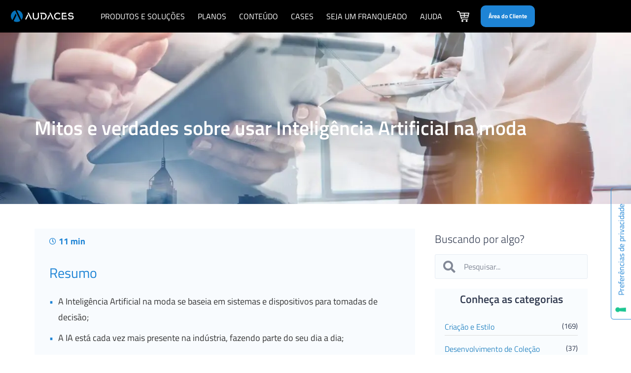

--- FILE ---
content_type: text/html; charset=UTF-8
request_url: https://audaces.com/pt-br/blog/inteligencia-artificial-moda
body_size: 80136
content:
<!doctype html>
<html lang="pt-br">
<head>
	<meta charset="UTF-8">
	<meta name="viewport" content="width=device-width, initial-scale=1">
	<link rel="profile" href="https://gmpg.org/xfn/11">
	<meta name='robots' content='index, follow, max-image-preview:large, max-snippet:-1, max-video-preview:-1' />
<link rel="alternate" hreflang="pt-br" href="https://audaces.com/pt-br/blog/inteligencia-artificial-moda" />
<link rel="alternate" hreflang="x-default" href="https://audaces.com/pt-br/blog/inteligencia-artificial-moda" />

<!-- Google Tag Manager for WordPress by gtm4wp.com -->
<script data-cfasync="false" data-pagespeed-no-defer defer data-src="data:text/javascript,var%20gtm4wp_datalayer_name%20%3D%20%22dataLayer%22%3B%0A%09var%20dataLayer%20%3D%20dataLayer%20%7C%7C%20%5B%5D%3B"></script>
<!-- End Google Tag Manager for WordPress by gtm4wp.com -->
	<!-- This site is optimized with the Yoast SEO Premium plugin v21.6 (Yoast SEO v26.5) - https://yoast.com/wordpress/plugins/seo/ -->
	<title>Inteligência Artificial na moda: 4 mitos e verdades sobre seu uso</title>
<link rel='preload' href='https://audaces.com/wp-content/uploads/2025/10/logo-audaces.webp' as='image' imagesrcset='https://audaces.com/wp-content/uploads/2025/10/logo-audaces.webp 526w, https://audaces.com/wp-content/uploads/2025/10/logo-audaces-300x65.webp 300w, https://audaces.com/wp-content/uploads/2025/10/logo-audaces-150x33.webp 150w' imagesizes='(max-width: 526px) 100vw, 526px' />
<link rel='preload' href='https://audaces.com/wp-content/plugins/sitepress-multilingual-cms/res/flags/pt-br.svg' as='image' imagesrcset='' imagesizes='' />
<link rel='preload' href='https://audaces.com/wp-content/uploads/2022/05/logo-audace-1.png' as='image' imagesrcset='' imagesizes='' />

	<meta name="description" content="Com a aplicação da Inteligência Artificial na moda cada vez mais presente, é comum que mitos sobre o seu impacto sejam criados. Saiba o que é verdade, aqui!" />
	<link rel="canonical" href="https://audaces.com/pt-br/blog/inteligencia-artificial-moda" />
	<meta property="og:locale" content="pt_BR" />
	<meta property="og:type" content="article" />
	<meta property="og:title" content="Inteligência Artificial na moda: 4 mitos e verdades sobre seu uso" />
	<meta property="og:description" content="Com a aplicação da Inteligência Artificial na moda cada vez mais presente, é comum que mitos sobre o seu impacto sejam criados. Saiba o que é verdade, aqui!" />
	<meta property="og:url" content="https://audaces.com/pt-br/blog/inteligencia-artificial-moda" />
	<meta property="og:site_name" content="Audaces" />
	<meta property="article:publisher" content="https://www.facebook.com/audaces.pt" />
	<meta property="article:published_time" content="2025-11-11T13:00:00+00:00" />
	<meta property="article:modified_time" content="2025-11-17T19:31:30+00:00" />
	<meta property="og:image" content="https://audaces.com/wp-content/uploads/2021/11/inteligencia-artificial.jpg" />
	<meta property="og:image:width" content="1280" />
	<meta property="og:image:height" content="854" />
	<meta property="og:image:type" content="image/jpeg" />
	<meta name="author" content="Daniela Ribeiro Cunha" />
	<meta name="twitter:card" content="summary_large_image" />
	<meta name="twitter:label1" content="Escrito por" />
	<meta name="twitter:data1" content="Daniela Ribeiro Cunha" />
	<meta name="twitter:label2" content="Est. tempo de leitura" />
	<meta name="twitter:data2" content="18 minutos" />
	<script type="application/ld+json" class="yoast-schema-graph">{"@context":"https://schema.org","@graph":[{"@type":"Article","@id":"https://audaces.com/pt-br/blog/inteligencia-artificial-moda#article","isPartOf":{"@id":"https://audaces.com/pt-br/blog/inteligencia-artificial-moda"},"author":{"name":"Daniela Ribeiro Cunha","@id":"https://audaces.com/pt-br/#/schema/person/f713e4c03d181da254aa1491ee813ed5"},"headline":"Mitos e verdades sobre usar Inteligência Artificial na moda","datePublished":"2025-11-11T13:00:00+00:00","dateModified":"2025-11-17T19:31:30+00:00","mainEntityOfPage":{"@id":"https://audaces.com/pt-br/blog/inteligencia-artificial-moda"},"wordCount":3338,"commentCount":0,"publisher":{"@id":"https://audaces.com/pt-br/#organization"},"image":{"@id":"https://audaces.com/pt-br/blog/inteligencia-artificial-moda#primaryimage"},"thumbnailUrl":"https://audaces.com/wp-content/uploads/2021/11/inteligencia-artificial.jpg","keywords":["AI","Audaces","Audaces 360","audio","IA","inteligência artificial moda","sistemas inteligentes moda"],"articleSection":["Tecnologia em Moda"],"inLanguage":"pt-BR","potentialAction":[{"@type":"CommentAction","name":"Comment","target":["https://audaces.com/pt-br/blog/inteligencia-artificial-moda#respond"]}]},{"@type":["WebPage","FAQPage"],"@id":"https://audaces.com/pt-br/blog/inteligencia-artificial-moda","url":"https://audaces.com/pt-br/blog/inteligencia-artificial-moda","name":"Inteligência Artificial na moda: 4 mitos e verdades sobre seu uso","isPartOf":{"@id":"https://audaces.com/pt-br/#website"},"primaryImageOfPage":{"@id":"https://audaces.com/pt-br/blog/inteligencia-artificial-moda#primaryimage"},"image":{"@id":"https://audaces.com/pt-br/blog/inteligencia-artificial-moda#primaryimage"},"thumbnailUrl":"https://audaces.com/wp-content/uploads/2021/11/inteligencia-artificial.jpg","datePublished":"2025-11-11T13:00:00+00:00","dateModified":"2025-11-17T19:31:30+00:00","description":"Com a aplicação da Inteligência Artificial na moda cada vez mais presente, é comum que mitos sobre o seu impacto sejam criados. Saiba o que é verdade, aqui!","breadcrumb":{"@id":"https://audaces.com/pt-br/blog/inteligencia-artificial-moda#breadcrumb"},"mainEntity":[{"@id":"https://audaces.com/pt-br/blog/inteligencia-artificial-moda#faq-question-1697047541210"},{"@id":"https://audaces.com/pt-br/blog/inteligencia-artificial-moda#faq-question-1697047552722"},{"@id":"https://audaces.com/pt-br/blog/inteligencia-artificial-moda#faq-question-1697047567076"}],"inLanguage":"pt-BR","potentialAction":[{"@type":"ReadAction","target":["https://audaces.com/pt-br/blog/inteligencia-artificial-moda"]}]},{"@type":"ImageObject","inLanguage":"pt-BR","@id":"https://audaces.com/pt-br/blog/inteligencia-artificial-moda#primaryimage","url":"https://audaces.com/wp-content/uploads/2021/11/inteligencia-artificial.jpg","contentUrl":"https://audaces.com/wp-content/uploads/2021/11/inteligencia-artificial.jpg","width":1280,"height":854},{"@type":"BreadcrumbList","@id":"https://audaces.com/pt-br/blog/inteligencia-artificial-moda#breadcrumb","itemListElement":[{"@type":"ListItem","position":1,"name":"INIZIO","item":"https://audaces.com/pt-br"},{"@type":"ListItem","position":2,"name":"Mitos e verdades sobre usar Inteligência Artificial na moda"}]},{"@type":"WebSite","@id":"https://audaces.com/pt-br/#website","url":"https://audaces.com/pt-br/","name":"Audaces","description":"We are the Industry 4.0","publisher":{"@id":"https://audaces.com/pt-br/#organization"},"potentialAction":[{"@type":"SearchAction","target":{"@type":"EntryPoint","urlTemplate":"https://audaces.com/pt-br/?s={search_term_string}"},"query-input":{"@type":"PropertyValueSpecification","valueRequired":true,"valueName":"search_term_string"}}],"inLanguage":"pt-BR"},{"@type":"Organization","@id":"https://audaces.com/pt-br/#organization","name":"Audaces","url":"https://audaces.com/pt-br/","logo":{"@type":"ImageObject","inLanguage":"pt-BR","@id":"https://audaces.com/pt-br/#/schema/logo/image/","url":"https://audaces.com/wp-content/uploads/2022/01/cropped-cropped-logo-audace.png","contentUrl":"https://audaces.com/wp-content/uploads/2022/01/cropped-cropped-logo-audace.png","width":512,"height":512,"caption":"Audaces"},"image":{"@id":"https://audaces.com/pt-br/#/schema/logo/image/"},"sameAs":["https://www.facebook.com/audaces.pt"]},{"@type":"Person","@id":"https://audaces.com/pt-br/#/schema/person/f713e4c03d181da254aa1491ee813ed5","name":"Daniela Ribeiro Cunha","image":{"@type":"ImageObject","inLanguage":"pt-BR","@id":"https://audaces.com/pt-br/#/schema/person/image/","url":"https://audaces.com/wp-content/uploads/2025/05/cropped-daniela-96x96.png","contentUrl":"https://audaces.com/wp-content/uploads/2025/05/cropped-daniela-96x96.png","caption":"Daniela Ribeiro Cunha"},"description":"Copywriter Audaces","sameAs":["https://audaces.com"],"url":"https://audaces.com/pt-br/blog/author/daniela"},{"@type":"Question","@id":"https://audaces.com/pt-br/blog/inteligencia-artificial-moda#faq-question-1697047541210","position":1,"url":"https://audaces.com/pt-br/blog/inteligencia-artificial-moda#faq-question-1697047541210","name":"O que é Inteligência Artificial?","answerCount":1,"acceptedAnswer":{"@type":"Answer","text":"O conceito de Inteligência Artificial vem da capacidade humana de estabelecer relações entre informações e conectá-las em diferentes contextos.","inLanguage":"pt-BR"},"inLanguage":"pt-BR"},{"@type":"Question","@id":"https://audaces.com/pt-br/blog/inteligencia-artificial-moda#faq-question-1697047552722","position":2,"url":"https://audaces.com/pt-br/blog/inteligencia-artificial-moda#faq-question-1697047552722","name":"Como funciona a Inteligência Artificial?","answerCount":1,"acceptedAnswer":{"@type":"Answer","text":"Não existe uma forma específica de funcionamento da Inteligência Artificial. O que existe são os efeitos que ela proporciona quando aplicado aos dispositivos, variando conforme a natureza do equipamento e sua finalidade.","inLanguage":"pt-BR"},"inLanguage":"pt-BR"},{"@type":"Question","@id":"https://audaces.com/pt-br/blog/inteligencia-artificial-moda#faq-question-1697047567076","position":3,"url":"https://audaces.com/pt-br/blog/inteligencia-artificial-moda#faq-question-1697047567076","name":"Por que investir em Inteligência Artificial na minha confecção?","answerCount":1,"acceptedAnswer":{"@type":"Answer","text":"As soluções em Inteligência Artificial para moda são não somente o que há de mais moderno e tecnológico no setor, como também representam a chamada \"moda do futuro\".","inLanguage":"pt-BR"},"inLanguage":"pt-BR"}]}</script>
	<!-- / Yoast SEO Premium plugin. -->


<link rel='dns-prefetch' href='//embeds.iubenda.com' />
<link rel='dns-prefetch' href='//cdn.iubenda.com' />
<link rel="alternate" type="application/rss+xml" title="Feed para Audaces &raquo;" href="https://audaces.com/pt-br/feed" />
<link rel="alternate" type="application/rss+xml" title="Feed de comentários para Audaces &raquo;" href="https://audaces.com/pt-br/comments/feed" />
<link rel="alternate" type="application/rss+xml" title="Feed de comentários para Audaces &raquo; Mitos e verdades sobre usar Inteligência Artificial na moda" href="https://audaces.com/pt-br/blog/inteligencia-artificial-moda/feed" />
<link rel="alternate" title="oEmbed (JSON)" type="application/json+oembed" href="https://audaces.com/pt-br/wp-json/oembed/1.0/embed?url=https%3A%2F%2Faudaces.com%2Fpt-br%2Fblog%2Finteligencia-artificial-moda" />
<link rel="alternate" title="oEmbed (XML)" type="text/xml+oembed" href="https://audaces.com/pt-br/wp-json/oembed/1.0/embed?url=https%3A%2F%2Faudaces.com%2Fpt-br%2Fblog%2Finteligencia-artificial-moda&#038;format=xml" />
<link rel="alternate" type="application/rss+xml" title="Feed de Audaces &raquo; Story" href="https://audaces.com/pt-br/web-stories/feed/"><style id='wp-img-auto-sizes-contain-inline-css'>img:is([sizes=auto i],[sizes^="auto," i]){contain-intrinsic-size:3000px 1500px}
/*# sourceURL=wp-img-auto-sizes-contain-inline-css */</style>
<style class='flying-press-used-css' original-href='https://audaces.com/wp-content/cache/flying-press/f2d64e8f5d8a.premium-addons.min.css'>@charset "UTF-8";.premium-banner-animation1.active .premium-banner-ib-content,.premium-banner-animation1.active .premium-banner-read-more,.premium-banner-animation1:hover .premium-banner-ib-content,.premium-banner-animation1:hover .premium-banner-read-more{opacity:1;-webkit-transition-delay:50ms;transition-delay:50ms;-webkit-transition-duration:.35s;transition-duration:.35s}.premium-banner-animation1.active .premium-banner-ib-content,.premium-banner-animation1.active .premium-banner-ib-title,.premium-banner-animation1.active .premium-banner-read-more,.premium-banner-animation1.active img,.premium-banner-animation1:hover .premium-banner-ib-content,.premium-banner-animation1:hover .premium-banner-ib-title,.premium-banner-animation1:hover .premium-banner-read-more,.premium-banner-animation1:hover img{-webkit-transform:translate3d(0,0,0);transform:translate3d(0,0,0);-webkit-transition-delay:50ms;transition-delay:50ms;-webkit-transition-duration:.35s;transition-duration:.35s}.premium-banner-animation2.active .premium-banner-ib-title,.premium-banner-animation2:hover .premium-banner-ib-title{-webkit-transform:translate3d(0,-40px,0);transform:translate3d(0,-40px,0)}.premium-banner-animation2.active .premium-banner-ib-desc::before,.premium-banner-animation2.active .premium-banner-read-more,.premium-banner-animation2:hover .premium-banner-ib-desc::before,.premium-banner-animation2:hover .premium-banner-read-more{opacity:1;-webkit-transform:translate3d(0,0,0);transform:translate3d(0,0,0)}.premium-banner-animation2.active .premium-banner-ib-content,.premium-banner-animation2:hover .premium-banner-ib-content{opacity:1;-webkit-transform:translate3d(0,-30px,0);transform:translate3d(0,-30px,0)}.premium-banner-animation3.active .premium-banner-ib-desc::before,.premium-banner-animation3.active .premium-banner-ib-title,.premium-banner-animation3:hover .premium-banner-ib-desc::before,.premium-banner-animation3:hover .premium-banner-ib-title{opacity:1;-webkit-transform:translate3d(0,0,0);transform:translate3d(0,0,0)}.premium-banner-animation4.active .premium-banner-ib-desc::after,.premium-banner-animation4.active .premium-banner-ib-desc::before,.premium-banner-animation4:hover .premium-banner-ib-desc::after,.premium-banner-animation4:hover .premium-banner-ib-desc::before{opacity:1;-webkit-transform:scale(1);-ms-transform:scale(1);transform:scale(1)}.premium-banner-animation4.active .premium-banner-ib-content,.premium-banner-animation4.active .premium-banner-ib-title,.premium-banner-animation4.active .premium-banner-read-more,.premium-banner-animation4:hover .premium-banner-ib-content,.premium-banner-animation4:hover .premium-banner-ib-title,.premium-banner-animation4:hover .premium-banner-read-more{opacity:1;-webkit-transform:translate3d(0,0,0);transform:translate3d(0,0,0)}.premium-banner-animation5.active .premium-banner-ib-content,.premium-banner-animation5.active .premium-banner-ib-content *,.premium-banner-animation5:hover .premium-banner-ib-content,.premium-banner-animation5:hover .premium-banner-ib-content *{opacity:1!important;z-index:99!important;-webkit-backface-visibility:hidden!important;backface-visibility:hidden!important}.premium-banner-animation5.active .premium-banner-ib-desc,.premium-banner-animation5.active .premium-banner-ib-title,.premium-banner-animation5.active .premium-banner-read-more,.premium-banner-animation5:hover .premium-banner-ib-desc,.premium-banner-animation5:hover .premium-banner-ib-title,.premium-banner-animation5:hover .premium-banner-read-more{-webkit-transform:translateY(0);-ms-transform:translateY(0);transform:translateY(0)}.premium-banner-animation6.active .premium-banner-ib-title,.premium-banner-animation6:hover .premium-banner-ib-title{-webkit-transform:translate3d(0,0,0);transform:translate3d(0,0,0)}.premium-banner-animation6.active .premium-banner-ib-content,.premium-banner-animation6.active .premium-banner-ib-desc::before,.premium-banner-animation6.active .premium-banner-read-more,.premium-banner-animation6:hover .premium-banner-ib-content,.premium-banner-animation6:hover .premium-banner-ib-desc::before,.premium-banner-animation6:hover .premium-banner-read-more{opacity:1;-webkit-transform:scale(1);-ms-transform:scale(1);transform:scale(1)}.premium-banner-animation12.active .premium-banner-ib-desc::after,.premium-banner-animation12:hover .premium-banner-ib-desc::after{-webkit-transform:translate3d(0,0,0);transform:translate3d(0,0,0)}.premium-banner-animation12.active .premium-banner-ib-content,.premium-banner-animation12:hover .premium-banner-ib-content{opacity:1;-webkit-transform:translate3d(0,0,0);transform:translate3d(0,0,0)}.premium-banner-animation13.active .premium-banner-ib-title::after,.premium-banner-animation13:hover .premium-banner-ib-title::after{-webkit-transform:translate3d(0,0,0);transform:translate3d(0,0,0)}.premium-banner-animation13.active .premium-banner-ib-content,.premium-banner-animation13.active .premium-banner-read-more,.premium-banner-animation13:hover .premium-banner-ib-content,.premium-banner-animation13:hover .premium-banner-read-more{opacity:1;-webkit-transform:translate3d(0,0,0);transform:translate3d(0,0,0)}.premium-banner-animation7.active .premium-banner-ib-content,.premium-banner-animation7.active .premium-banner-ib-title,.premium-banner-animation7.active .premium-banner-read-more,.premium-banner-animation7:hover .premium-banner-ib-content,.premium-banner-animation7:hover .premium-banner-ib-title,.premium-banner-animation7:hover .premium-banner-read-more{opacity:1;-webkit-transform:translate3d(0,0,0);transform:translate3d(0,0,0)}.premium-banner-animation7.active .premium-banner-bleft,.premium-banner-animation7:hover .premium-banner-bleft{top:30px;height:70px}.premium-banner-animation7.active .premium-banner-bright,.premium-banner-animation7:hover .premium-banner-bright{bottom:30px;height:70px}.premium-banner-animation7.active .premium-banner-bottom,.premium-banner-animation7:hover .premium-banner-bottom{inset-inline-end:30px;width:70px}.premium-banner-animation7.active .premium-banner-btop,.premium-banner-animation7:hover .premium-banner-btop{inset-inline-start:30px;width:70px}.premium-banner-animation8.active .premium-banner-ib-content,.premium-banner-animation8.active .premium-banner-ib-title,.premium-banner-animation8.active .premium-banner-read-more,.premium-banner-animation8:hover .premium-banner-ib-content,.premium-banner-animation8:hover .premium-banner-ib-title,.premium-banner-animation8:hover .premium-banner-read-more{opacity:1;-webkit-transform:translate3d(0,0,0);transform:translate3d(0,0,0)}.premium-banner-animation8.active .premium-banner-bleft,.premium-banner-animation8:hover .premium-banner-bleft{height:-webkit-calc(100% - 61px);height:calc(100% - 61px)}.premium-banner-animation8.active .premium-banner-bright,.premium-banner-animation8:hover .premium-banner-bright{height:-webkit-calc(100% - 61px);height:calc(100% - 61px)}.premium-banner-animation8.active .premium-banner-bottom,.premium-banner-animation8:hover .premium-banner-bottom{width:-webkit-calc(100% - 61px);width:calc(100% - 61px)}.premium-banner-animation8.active .premium-banner-btop,.premium-banner-animation8:hover .premium-banner-btop{width:-webkit-calc(100% - 61px);width:calc(100% - 61px)}.premium-banner-animation9.active .premium-banner-ib-title,.premium-banner-animation9:hover .premium-banner-ib-title{-webkit-transform:translate3d(0,-80px,0);transform:translate3d(0,-80px,0)}.premium-banner-animation9.active .premium-banner-ib-content,.premium-banner-animation9.active .premium-banner-read-more,.premium-banner-animation9:hover .premium-banner-ib-content,.premium-banner-animation9:hover .premium-banner-read-more{-webkit-transform:translate3d(0,45px,0);transform:translate3d(0,45px,0)}.premium-banner-animation9.active .premium-banner-ib-desc::before,.premium-banner-animation9:hover .premium-banner-ib-desc::before{opacity:.5;-webkit-transform:translate3d(-50%,-50%,0) rotate(45deg);transform:translate3d(-50%,-50%,0) rotate(45deg)}.premium-banner-animation9.active .premium-banner-ib-desc::after,.premium-banner-animation9:hover .premium-banner-ib-desc::after{opacity:.5;-webkit-transform:translate3d(-50%,-50%,0) rotate(-45deg);transform:translate3d(-50%,-50%,0) rotate(-45deg)}.premium-banner-animation10.active .premium-banner-ib-title,.premium-banner-animation10:hover .premium-banner-ib-title{-webkit-transform:translate3d(0,0,0);transform:translate3d(0,0,0)}.premium-banner-animation10.active .premium-banner-ib-title::after,.premium-banner-animation10:hover .premium-banner-ib-title::after{opacity:1;-webkit-transform:translate3d(0,0,0);transform:translate3d(0,0,0)}.premium-banner-animation10.active .premium-banner-ib-content,.premium-banner-animation10.active .premium-banner-read-more,.premium-banner-animation10:hover .premium-banner-ib-content,.premium-banner-animation10:hover .premium-banner-read-more{opacity:1;-webkit-transform:translate3d(0,0,0);transform:translate3d(0,0,0)}.premium-banner-animation11.active .premium-banner-ib-desc,.premium-banner-animation11:hover .premium-banner-ib-desc{opacity:1;-webkit-transform:translate3d(0,0,0);transform:translate3d(0,0,0)}.premium-banner-animation11.active .premium-banner-gradient:after,.premium-banner-animation11.active .premium-banner-gradient:before,.premium-banner-animation11:hover .premium-banner-gradient:after,.premium-banner-animation11:hover .premium-banner-gradient:before{-webkit-transform:translate3d(0,0,0);transform:translate3d(0,0,0)}@media (max-width:767px){.premium-banner-responsive-yes .premium-banner-ib-content{display:none}}.rtl .premium-banner-animation4.active .premium-banner-ib-title,.rtl .premium-banner-animation4:hover .premium-banner-ib-title{-webkit-transform:translate3d(0,0,0);transform:translate3d(0,0,0)}.rtl .premium-banner-animation13.active .premium-banner-ib-title::after,.rtl .premium-banner-animation13.active .premium-banner-read-more,.rtl .premium-banner-animation13:hover .premium-banner-ib-content,.rtl .premium-banner-animation13:hover .premium-banner-ib-title::after{-webkit-transform:translate3d(0,0,0);transform:translate3d(0,0,0)}.rtl .premium-banner-animation7.active .premium-banner-ib-title,.rtl .premium-banner-animation7:hover .premium-banner-ib-title,.rtl .premium-banner-animation8.active .premium-banner-ib-title,.rtl .premium-banner-animation8:hover .premium-banner-ib-title{-webkit-transform:translate3d(0,0,0);transform:translate3d(0,0,0)}.rtl .premium-banner-animation9.active .premium-banner-ib-desc::before,.rtl .premium-banner-animation9:hover .premium-banner-ib-desc::before{-webkit-transform:translate3d(50%,-50%,0) rotate(-45deg);transform:translate3d(50%,-50%,0) rotate(-45deg)}.rtl .premium-banner-animation9.active .premium-banner-ib-desc::after,.rtl .premium-banner-animation9:hover .premium-banner-ib-desc::after{-webkit-transform:translate3d(50%,-50%,0) rotate(45deg);transform:translate3d(50%,-50%,0) rotate(45deg)}.rtl .premium-banner-animation11.active .premium-banner-ib-desc,.rtl .premium-banner-animation11:hover .premium-banner-ib-desc{-webkit-transform:translate3d(0,0,0);transform:translate3d(0,0,0)}.rtl .premium-banner-animation11.active .premium-banner-gradient:after,.rtl .premium-banner-animation11.active .premium-banner-gradient:before,.rtl .premium-banner-animation11:hover .premium-banner-gradient:after,.rtl .premium-banner-animation11:hover .premium-banner-gradient:before{-webkit-transform:translate3d(0,0,0);transform:translate3d(0,0,0)}@media (max-width:768px){.premium-blog-post-container:not(.premium-blog-skin-banner) .premium-blog-content-wrapper{top:0;margin:0;padding:15px}}@-webkit-keyframes hvr-ripple-out{0%{-webkit-transform:scale(1);transform:scale(1);opacity:1}100%{-webkit-transform:scale(1.5);transform:scale(1.5);opacity:0}}@keyframes hvr-ripple-out{0%{-webkit-transform:scale(1);transform:scale(1);opacity:1}100%{-webkit-transform:scale(1.5);transform:scale(1.5);opacity:0}}.premium-carousel-ripple-yes ul.slick-dots li.slick-active:hover:before{background-color:rgb(0 0 0 / .3)}.premium-carousel-wrapper.premium-carousel-scale div.slick-active{-webkit-transform:scale(1,1);-ms-transform:scale(1,1);transform:scale(1,1)}@media (max-width:500px){.premium-dual-header-first-header,.premium-dual-header-second-header{word-wrap:break-word}}@-webkit-keyframes pa-text-gradient{0%,100%{-webkit-filter:hue-rotate(0);filter:hue-rotate(0)}50%{-webkit-filter:hue-rotate(360deg);filter:hue-rotate(360deg)}}@keyframes pa-text-gradient{0%,100%{-webkit-filter:hue-rotate(0);filter:hue-rotate(0)}50%{-webkit-filter:hue-rotate(360deg);filter:hue-rotate(360deg)}}@-webkit-keyframes Gradient{0%{background-position:0 50%}50%{background-position:100% 50%}100%{background-position:0 50%}}@keyframes Gradient{0%{background-position:0 50%}50%{background-position:100% 50%}100%{background-position:0 50%}}@-webkit-keyframes pa-noise-anim-1{0%{clip:rect(52px,9999px,45px,0)}5%{clip:rect(88px,9999px,39px,0)}10%{clip:rect(81px,9999px,75px,0)}15%{clip:rect(38px,9999px,42px,0)}20%{clip:rect(62px,9999px,51px,0)}25%{clip:rect(5px,9999px,36px,0)}30%{clip:rect(9px,9999px,29px,0)}35%{clip:rect(17px,9999px,85px,0)}40%{clip:rect(97px,9999px,36px,0)}45%{clip:rect(9px,9999px,31px,0)}50%{clip:rect(94px,9999px,74px,0)}55%{clip:rect(53px,9999px,75px,0)}60%{clip:rect(2px,9999px,36px,0)}65%{clip:rect(24px,9999px,56px,0)}70%{clip:rect(45px,9999px,5px,0)}75%{clip:rect(75px,9999px,21px,0)}80%{clip:rect(9px,9999px,39px,0)}85%{clip:rect(56px,9999px,89px,0)}90%{clip:rect(53px,9999px,7px,0)}95%{clip:rect(86px,9999px,84px,0)}100%{clip:rect(63px,9999px,37px,0)}}@keyframes pa-noise-anim-1{0%{clip:rect(52px,9999px,45px,0)}5%{clip:rect(88px,9999px,39px,0)}10%{clip:rect(81px,9999px,75px,0)}15%{clip:rect(38px,9999px,42px,0)}20%{clip:rect(62px,9999px,51px,0)}25%{clip:rect(5px,9999px,36px,0)}30%{clip:rect(9px,9999px,29px,0)}35%{clip:rect(17px,9999px,85px,0)}40%{clip:rect(97px,9999px,36px,0)}45%{clip:rect(9px,9999px,31px,0)}50%{clip:rect(94px,9999px,74px,0)}55%{clip:rect(53px,9999px,75px,0)}60%{clip:rect(2px,9999px,36px,0)}65%{clip:rect(24px,9999px,56px,0)}70%{clip:rect(45px,9999px,5px,0)}75%{clip:rect(75px,9999px,21px,0)}80%{clip:rect(9px,9999px,39px,0)}85%{clip:rect(56px,9999px,89px,0)}90%{clip:rect(53px,9999px,7px,0)}95%{clip:rect(86px,9999px,84px,0)}100%{clip:rect(63px,9999px,37px,0)}}@-webkit-keyframes pa-noise-anim-2{0%{clip:rect(14px,9999px,66px,0)}5%{clip:rect(19px,9999px,36px,0)}10%{clip:rect(17px,9999px,46px,0)}15%{clip:rect(46px,9999px,63px,0)}20%{clip:rect(28px,9999px,1px,0)}25%{clip:rect(64px,9999px,16px,0)}30%{clip:rect(58px,9999px,24px,0)}35%{clip:rect(18px,9999px,79px,0)}40%{clip:rect(61px,9999px,67px,0)}45%{clip:rect(63px,9999px,57px,0)}50%{clip:rect(59px,9999px,10px,0)}55%{clip:rect(20px,9999px,93px,0)}60%{clip:rect(49px,9999px,89px,0)}65%{clip:rect(70px,9999px,59px,0)}70%{clip:rect(70px,9999px,82px,0)}75%{clip:rect(82px,9999px,20px,0)}80%{clip:rect(25px,9999px,37px,0)}85%{clip:rect(76px,9999px,53px,0)}90%{clip:rect(2px,9999px,23px,0)}95%{clip:rect(9px,9999px,39px,0)}100%{clip:rect(41px,9999px,55px,0)}}@keyframes pa-noise-anim-2{0%{clip:rect(14px,9999px,66px,0)}5%{clip:rect(19px,9999px,36px,0)}10%{clip:rect(17px,9999px,46px,0)}15%{clip:rect(46px,9999px,63px,0)}20%{clip:rect(28px,9999px,1px,0)}25%{clip:rect(64px,9999px,16px,0)}30%{clip:rect(58px,9999px,24px,0)}35%{clip:rect(18px,9999px,79px,0)}40%{clip:rect(61px,9999px,67px,0)}45%{clip:rect(63px,9999px,57px,0)}50%{clip:rect(59px,9999px,10px,0)}55%{clip:rect(20px,9999px,93px,0)}60%{clip:rect(49px,9999px,89px,0)}65%{clip:rect(70px,9999px,59px,0)}70%{clip:rect(70px,9999px,82px,0)}75%{clip:rect(82px,9999px,20px,0)}80%{clip:rect(25px,9999px,37px,0)}85%{clip:rect(76px,9999px,53px,0)}90%{clip:rect(2px,9999px,23px,0)}95%{clip:rect(9px,9999px,39px,0)}100%{clip:rect(41px,9999px,55px,0)}}@-webkit-keyframes pa-text-shadow{0%{-webkit-transform:translateY(0);transform:translateY(0);text-shadow:0 0 0 var(--pa-atext-fc),0 0 0 var(--pa-atext-sc),0 0 0 var(--pa-atext-tc),0 0 0 var(--pa-atext-foc)}20%{-webkit-transform:translateY(-1em);transform:translateY(-1em);text-shadow:0 .125em 0 var(--pa-atext-fc),0 .25em 0 var(--pa-atext-sc),0 -.125em 0 var(--pa-atext-tc),0 -.25em 0 var(--pa-atext-foc)}40%{-webkit-transform:translateY(.5em);transform:translateY(.5em);text-shadow:0 -.0625em 0 var(--pa-atext-fc),0 -.125em 0 var(--pa-atext-sc),0 .0625em 0 var(--pa-atext-tc),0 .125em 0 var(--pa-atext-foc)}60%{-webkit-transform:translateY(-.25em);transform:translateY(-.25em);text-shadow:0 .03125em 0 var(--pa-atext-fc),0 .0625em 0 var(--pa-atext-sc),0 -.03125em 0 var(--pa-atext-tc),0 -.0625em 0 var(--pa-atext-foc)}80%{-webkit-transform:translateY(0);transform:translateY(0);text-shadow:0 0 0 var(--pa-atext-fc),0 0 0 var(--pa-atext-sc),0 0 0 var(--pa-atext-tc),0 0 0 var(--pa-atext-foc)}}@keyframes pa-text-shadow{0%{-webkit-transform:translateY(0);transform:translateY(0);text-shadow:0 0 0 var(--pa-atext-fc),0 0 0 var(--pa-atext-sc),0 0 0 var(--pa-atext-tc),0 0 0 var(--pa-atext-foc)}20%{-webkit-transform:translateY(-1em);transform:translateY(-1em);text-shadow:0 .125em 0 var(--pa-atext-fc),0 .25em 0 var(--pa-atext-sc),0 -.125em 0 var(--pa-atext-tc),0 -.25em 0 var(--pa-atext-foc)}40%{-webkit-transform:translateY(.5em);transform:translateY(.5em);text-shadow:0 -.0625em 0 var(--pa-atext-fc),0 -.125em 0 var(--pa-atext-sc),0 .0625em 0 var(--pa-atext-tc),0 .125em 0 var(--pa-atext-foc)}60%{-webkit-transform:translateY(-.25em);transform:translateY(-.25em);text-shadow:0 .03125em 0 var(--pa-atext-fc),0 .0625em 0 var(--pa-atext-sc),0 -.03125em 0 var(--pa-atext-tc),0 -.0625em 0 var(--pa-atext-foc)}80%{-webkit-transform:translateY(0);transform:translateY(0);text-shadow:0 0 0 var(--pa-atext-fc),0 0 0 var(--pa-atext-sc),0 0 0 var(--pa-atext-tc),0 0 0 var(--pa-atext-foc)}}@-webkit-keyframes pa-pattern{0%{background-position:0 0}0%{background-position:100% -100%}}@keyframes pa-pattern{0%{background-position:0 0}0%{background-position:100% -100%}}@-webkit-keyframes pa-fill{0%{background-position:0 50%}50%{background-position:100% 50%}100%{background-position:0 50%}}@keyframes pa-fill{0%{background-position:0 50%}50%{background-position:100% 50%}100%{background-position:0 50%}}@-webkit-keyframes pa-tilt{0%{-webkit-transform:rotateZ(-15deg);transform:rotateZ(-15deg)}50%{-webkit-transform:rotateZ(15deg);transform:rotateZ(15deg)}100%{-webkit-transform:rotateZ(-15deg);transform:rotateZ(-15deg)}}@keyframes pa-tilt{0%{-webkit-transform:rotateZ(-15deg);transform:rotateZ(-15deg)}50%{-webkit-transform:rotateZ(15deg);transform:rotateZ(15deg)}100%{-webkit-transform:rotateZ(-15deg);transform:rotateZ(-15deg)}}@-webkit-keyframes pa-flip{0%{-webkit-transform:rotateX(0);transform:rotateX(0)}50%{-webkit-transform:rotateX(90deg);transform:rotateX(90deg)}100%{-webkit-transform:rotateX(0);transform:rotateX(0)}}@keyframes pa-flip{0%{-webkit-transform:rotateX(0);transform:rotateX(0)}50%{-webkit-transform:rotateX(90deg);transform:rotateX(90deg)}100%{-webkit-transform:rotateX(0);transform:rotateX(0)}}@-webkit-keyframes pa-wave{0%{-webkit-transform:translateY(0);transform:translateY(0)}50%{-webkit-transform:translateY(-1rem);transform:translateY(-1rem)}}@keyframes pa-wave{0%{-webkit-transform:translateY(0);transform:translateY(0)}50%{-webkit-transform:translateY(-1rem);transform:translateY(-1rem)}}@-webkit-keyframes pa-pop{0%{-webkit-transform:rotateZ(5deg) scale(.75) translateY(0);transform:rotateZ(5deg) scale(.75) translateY(0);opacity:.1}50%{-webkit-transform:rotateZ(-5deg) scale(1) translateY(-.5em);transform:rotateZ(-5deg) scale(1) translateY(-.5em);opacity:1}100%{-webkit-transform:rotateZ(5deg) scale(.75) translateY(0);transform:rotateZ(5deg) scale(.75) translateY(0);opacity:.1}}@keyframes pa-pop{0%{-webkit-transform:rotateZ(5deg) scale(.75) translateY(0);transform:rotateZ(5deg) scale(.75) translateY(0);opacity:.1}50%{-webkit-transform:rotateZ(-5deg) scale(1) translateY(-.5em);transform:rotateZ(-5deg) scale(1) translateY(-.5em);opacity:1}100%{-webkit-transform:rotateZ(5deg) scale(.75) translateY(0);transform:rotateZ(5deg) scale(.75) translateY(0);opacity:.1}}@-webkit-keyframes pa-lines{100%{stroke-dashoffset:-400}}@keyframes pa-lines{100%{stroke-dashoffset:-400}}@-webkit-keyframes pa-auto-fade{0%{opacity:0}20%{opacity:1}35%{opacity:0}100%{opacity:0}}@-webkit-keyframes pa-shape-draw{0%{stroke-dasharray:0 1500;opacity:1}100%{stroke-dasharray:1500 1500;opacity:1}}@keyframes pa-shape-draw{0%{stroke-dasharray:0 1500;opacity:1}100%{stroke-dasharray:1500 1500;opacity:1}}@-webkit-keyframes pa-shape-hide{0%{stroke-dasharray:1500 1500;opacity:1}100%{opacity:0;-webkit-filter:blur(10px);filter:blur(10px)}}@keyframes pa-shape-hide{0%{stroke-dasharray:1500 1500;opacity:1}100%{opacity:0;-webkit-filter:blur(10px);filter:blur(10px)}}@-webkit-keyframes pa-reveal{0%{background-size:0;background-position-y:0}10%{background-size:30px;background-position-y:0}35%,45%{background-position-y:100%}70%{background-size:30px;background-position-y:0}100%{background-size:200px}}@keyframes pa-reveal{0%{background-size:0;background-position-y:0}10%{background-size:30px;background-position-y:0}35%,45%{background-position-y:100%}70%{background-size:30px;background-position-y:0}100%{background-size:200px}}@keyframes pa-auto-fade{0%{opacity:0}20%{opacity:1}35%{opacity:0}100%{opacity:0}}@-webkit-keyframes pa-loading-bar{0%{width:0}100%{width:100}}@keyframes pa-loading-bar{0%{width:0}100%{width:100}}@-webkit-keyframes pa-zoom-in{0%{opacity:0;-webkit-transform:translateZ(100px);transform:translateZ(100px)}100%{opacity:1;-webkit-transform:translateZ(0);transform:translateZ(0)}}@keyframes pa-zoom-in{0%{opacity:0;-webkit-transform:translateZ(100px);transform:translateZ(100px)}100%{opacity:1;-webkit-transform:translateZ(0);transform:translateZ(0)}}@-webkit-keyframes pa-zoom-out{0%{opacity:1;-webkit-transform:translateZ(0);transform:translateZ(0)}100%{opacity:0;-webkit-transform:translateZ(-100px);transform:translateZ(-100px)}}@keyframes pa-zoom-out{0%{opacity:1;-webkit-transform:translateZ(0);transform:translateZ(0)}100%{opacity:0;-webkit-transform:translateZ(-100px);transform:translateZ(-100px)}}@-webkit-keyframes pa-rotate-in{0%{opacity:0;-webkit-transform:rotateX(180deg);transform:rotateX(180deg)}35%{opacity:0;-webkit-transform:rotateX(120deg);transform:rotateX(120deg)}65%{opacity:0}100%{opacity:1;-webkit-transform:rotateX(360deg);transform:rotateX(360deg)}}@keyframes pa-rotate-in{0%{opacity:0;-webkit-transform:rotateX(180deg);transform:rotateX(180deg)}35%{opacity:0;-webkit-transform:rotateX(120deg);transform:rotateX(120deg)}65%{opacity:0}100%{opacity:1;-webkit-transform:rotateX(360deg);transform:rotateX(360deg)}}@-webkit-keyframes pa-rotate-out{0%{opacity:1;-webkit-transform:rotateX(0);transform:rotateX(0)}35%{opacity:1;-webkit-transform:rotateX(-40deg);transform:rotateX(-40deg)}65%{opacity:0}100%{opacity:0;-webkit-transform:rotateX(180deg);transform:rotateX(180deg)}}@keyframes pa-rotate-out{0%{opacity:1;-webkit-transform:rotateX(0);transform:rotateX(0)}35%{opacity:1;-webkit-transform:rotateX(-40deg);transform:rotateX(-40deg)}65%{opacity:0}100%{opacity:0;-webkit-transform:rotateX(180deg);transform:rotateX(180deg)}}ul[data-list-animation*=animated-] .premium-bullet-list-content,ul[data-list-animation*=animated-] .premium-bullet-list-divider,ul[data-list-animation*=animated-] .premium-bullet-list-divider-inline{opacity:0}@-webkit-keyframes spin{100%{-webkit-transform:rotate(360deg);transform:rotate(360deg)}}@keyframes spin{100%{-webkit-transform:rotate(360deg);transform:rotate(360deg)}}@-webkit-keyframes premium-overlap-effect{0%{opacity:0;-webkit-transform:rotateY(0);transform:rotateY(0)}50%{opacity:1;-webkit-transform:rotateY(180deg);transform:rotateY(180deg)}100%{opacity:0;-webkit-transform:rotateY(360deg);transform:rotateY(360deg)}}@keyframes premium-overlap-effect{0%{opacity:0;-webkit-transform:rotateY(0);transform:rotateY(0)}50%{opacity:1;-webkit-transform:rotateY(180deg);transform:rotateY(180deg)}100%{opacity:0;-webkit-transform:rotateY(360deg);transform:rotateY(360deg)}}@-webkit-keyframes premium-overlap-effect-done{0%{opacity:0;-webkit-transform:rotateY(0);transform:rotateY(0)}50%{opacity:1;-webkit-transform:rotateY(180deg);transform:rotateY(180deg)}100%{opacity:0;-webkit-transform:rotateY(360deg);transform:rotateY(360deg)}}@keyframes premium-overlap-effect-done{0%{opacity:0;-webkit-transform:rotateY(0);transform:rotateY(0)}50%{opacity:1;-webkit-transform:rotateY(180deg);transform:rotateY(180deg)}100%{opacity:0;-webkit-transform:rotateY(360deg);transform:rotateY(360deg)}}@-webkit-keyframes premium-overlap-ver-effect{0%{opacity:0;-webkit-transform:rotateX(0);transform:rotateX(0)}50%{opacity:1;-webkit-transform:rotateX(180deg);transform:rotateX(180deg)}100%{opacity:0;-webkit-transform:rotateX(360deg);transform:rotateX(360deg)}}@keyframes premium-overlap-ver-effect{0%{opacity:0;-webkit-transform:rotateX(0);transform:rotateX(0)}50%{opacity:1;-webkit-transform:rotateX(180deg);transform:rotateX(180deg)}100%{opacity:0;-webkit-transform:rotateX(360deg);transform:rotateX(360deg)}}@-webkit-keyframes premium-overlap-ver-effect-done{0%{opacity:0;-webkit-transform:rotateX(0);transform:rotateX(0)}50%{opacity:1;-webkit-transform:rotateX(180deg);transform:rotateX(180deg)}100%{opacity:0;-webkit-transform:rotateX(360deg);transform:rotateX(360deg)}}@keyframes premium-overlap-ver-effect-done{0%{opacity:0;-webkit-transform:rotateX(0);transform:rotateX(0)}50%{opacity:1;-webkit-transform:rotateX(180deg);transform:rotateX(180deg)}100%{opacity:0;-webkit-transform:rotateX(360deg);transform:rotateX(360deg)}}@-webkit-keyframes pa-scroll-vertical{0%{-webkit-transform:translateY(0);transform:translateY(0)}100%{-webkit-transform:translateY(5px);transform:translateY(5px)}}@keyframes pa-scroll-vertical{0%{-webkit-transform:translateY(0);transform:translateY(0)}100%{-webkit-transform:translateY(5px);transform:translateY(5px)}}@-webkit-keyframes pa-scroll-horizontal{0%{-webkit-transform:translateX(0);transform:translateX(0)}100%{-webkit-transform:translateX(5px);transform:translateX(5px)}}@keyframes pa-scroll-horizontal{0%{-webkit-transform:translateX(0);transform:translateX(0)}100%{-webkit-transform:translateX(5px);transform:translateX(5px)}}.premium-image-separator-container .premium-image-separator-link:active,.premium-image-separator-container .premium-image-separator-link:focus,.premium-image-separator-container .premium-image-separator-link:hover,.premium-image-separator-container .premium-image-separator-link:visited{box-shadow:none!important;outline:0!important;border:none!important;text-decoration:none!important}@media (max-width:1024px){.premium-adv-carousel__item .pa-media-icons-wrapper .pa-media-icons-inner-container .pa-media-magnific-image span{opacity:1}}.pa-woo-mc__qty-btn.disabled{cursor:not-allowed;pointer-events:none}@media (max-width:1024px){.pa-woo-mc__content-wrapper{--pa-slide-mc-width:50vw;width:50vw}}@media (max-width:767px){.pa-woo-mc__content-wrapper{width:100vw;--pa-slide-mc-width:100vw}}@-webkit-keyframes progress-bar-move{0%{background-position:0 0}100%{background-position:30px 30px}}@keyframes progress-bar-move{0%{background-position:0 0}100%{background-position:30px 30px}}.premium-mobile-menu__indicator-yes .active-menu-item .premium-mobile-menu__link::after{position:absolute;content:"";bottom:5px;left:50%;-webkit-transform:translateX(-50%);-ms-transform:translateX(-50%);transform:translateX(-50%);width:5px;height:5px;background-color:#000;border-radius:50%;-webkit-transition:all .3s ease-in-out;transition:all .3s ease-in-out}@media (min-width:768px){.premium-modal-box-modal-dialog{width:700px;max-height:600px;overflow:auto}}@media (max-width:767px){.premium-modal-box-modal-dialog{width:100%;max-height:500px;overflow:auto}}.premium-modal-box-container[data-modal-animation*=animated-]{opacity:0}.premium-ham-dropdown .premium-stretch-dropdown .premium-mobile-menu-container,.premium-nav-sticky-yes.premium-sticky-active.premium-ham-dropdown .premium-mobile-menu-container{max-height:400px;overflow-y:auto}.premium-active-menu,.premium-active-menu.premium-mega-nav-item>.premium-mega-content-container,.premium-active-menu:not(.premium-mega-nav-item)>.premium-sub-menu{display:-webkit-flex!important;display:-ms-flexbox!important;display:flex!important;-webkit-flex-direction:column;-ms-flex-direction:column;flex-direction:column}.premium-active-menu .premium-toggle-close{display:block}.premium-nav-menu-item:not(.premium-active-item) .premium-menu-link-parent:not(:hover):not(:focus)::after,.premium-nav-menu-item:not(.premium-active-item) .premium-menu-link-parent:not(:hover):not(:focus)::before{opacity:0}.premium-nav-pointer-double-line.premium-nav-animation-slide .premium-nav-menu-item:not(.premium-active-item) .premium-menu-link-parent:not(:hover):not(:focus)::after,.premium-nav-pointer-underline.premium-nav-animation-slide .premium-nav-menu-item:not(.premium-active-item) .premium-menu-link-parent:not(:hover):not(:focus)::after{width:10px;inset-inline-start:100%}.premium-nav-pointer-double-line.premium-nav-animation-slide .premium-nav-menu-item:not(.premium-active-item) .premium-menu-link-parent:not(:hover):not(:focus)::before,.premium-nav-pointer-overline.premium-nav-animation-slide .premium-nav-menu-item:not(.premium-active-item) .premium-menu-link-parent:not(:hover):not(:focus)::before{width:10px;left:-20px}.premium-nav-pointer-double-line.premium-nav-animation-grow .premium-nav-menu-item:not(.premium-active-item) .premium-menu-link-parent:not(:hover):not(:focus)::after,.premium-nav-pointer-double-line.premium-nav-animation-grow .premium-nav-menu-item:not(.premium-active-item) .premium-menu-link-parent:not(:hover):not(:focus)::before,.premium-nav-pointer-overline.premium-nav-animation-grow .premium-nav-menu-item:not(.premium-active-item) .premium-menu-link-parent:not(:hover):not(:focus)::after,.premium-nav-pointer-overline.premium-nav-animation-grow .premium-nav-menu-item:not(.premium-active-item) .premium-menu-link-parent:not(:hover):not(:focus)::before,.premium-nav-pointer-underline.premium-nav-animation-grow .premium-nav-menu-item:not(.premium-active-item) .premium-menu-link-parent:not(:hover):not(:focus)::after,.premium-nav-pointer-underline.premium-nav-animation-grow .premium-nav-menu-item:not(.premium-active-item) .premium-menu-link-parent:not(:hover):not(:focus)::before{height:0;width:0;left:50%}.premium-nav-pointer-double-line.premium-nav-animation-drop-in .premium-nav-menu-item:not(.premium-active-item) .premium-menu-link-parent:not(:hover):not(:focus)::before,.premium-nav-pointer-overline.premium-nav-animation-drop-in .premium-nav-menu-item:not(.premium-active-item) .premium-menu-link-parent:not(:hover):not(:focus)::before,.premium-nav-pointer-underline.premium-nav-animation-drop-in .premium-nav-menu-item:not(.premium-active-item) .premium-menu-link-parent:not(:hover):not(:focus)::before{top:-10px}.premium-nav-pointer-double-line.premium-nav-animation-drop-in .premium-nav-menu-item:not(.premium-active-item) .premium-menu-link-parent:not(:hover):not(:focus)::after,.premium-nav-pointer-overline.premium-nav-animation-drop-in .premium-nav-menu-item:not(.premium-active-item) .premium-menu-link-parent:not(:hover):not(:focus)::after,.premium-nav-pointer-underline.premium-nav-animation-drop-in .premium-nav-menu-item:not(.premium-active-item) .premium-menu-link-parent:not(:hover):not(:focus)::after{bottom:-10px}.premium-nav-pointer-double-line.premium-nav-animation-drop-out .premium-nav-menu-item:not(.premium-active-item) .premium-menu-link-parent:not(:hover):not(:focus)::before,.premium-nav-pointer-overline.premium-nav-animation-drop-out .premium-nav-menu-item:not(.premium-active-item) .premium-menu-link-parent:not(:hover):not(:focus)::before,.premium-nav-pointer-underline.premium-nav-animation-drop-out .premium-nav-menu-item:not(.premium-active-item) .premium-menu-link-parent:not(:hover):not(:focus)::before{top:10px}.premium-nav-pointer-double-line.premium-nav-animation-drop-out .premium-nav-menu-item:not(.premium-active-item) .premium-menu-link-parent:not(:hover):not(:focus)::after,.premium-nav-pointer-overline.premium-nav-animation-drop-out .premium-nav-menu-item:not(.premium-active-item) .premium-menu-link-parent:not(:hover):not(:focus)::after,.premium-nav-pointer-underline.premium-nav-animation-drop-out .premium-nav-menu-item:not(.premium-active-item) .premium-menu-link-parent:not(:hover):not(:focus)::after{bottom:10px}.premium-nav-pointer-framed.premium-nav-animation-grow .premium-nav-menu-item:not(.premium-active-item) .premium-menu-link-parent:not(:hover):not(:focus)::before{-webkit-transform:scale(.75);-ms-transform:scale(.75);transform:scale(.75)}.premium-nav-pointer-framed.premium-nav-animation-shrink .premium-nav-menu-item:not(.premium-active-item) .premium-menu-link-parent:not(:hover):not(:focus)::before{-webkit-transform:scale(1.25);-ms-transform:scale(1.25);transform:scale(1.25)}.premium-nav-pointer-framed.premium-nav-animation-draw .premium-active-item .premium-menu-link-parent::before{-webkit-transition:opacity 20ms,height .1s,width .1s .1s;transition:opacity 20ms,height .1s,width .1s .1s}.premium-nav-pointer-framed.premium-nav-animation-draw .premium-active-item .premium-menu-link-parent::after{-webkit-transition:opacity 20ms .2s,height .1s .2s,width .1s .3s;transition:opacity 20ms .2s,height .1s .2s,width .1s .3s}.premium-nav-pointer-framed.premium-nav-animation-draw .premium-active-item .premium-menu-link-parent::after,.premium-nav-pointer-framed.premium-nav-animation-draw .premium-active-item .premium-menu-link-parent::before{width:100%;height:100%}.premium-nav-pointer-framed.premium-nav-animation-corners .premium-active-item .premium-menu-link-parent::after,.premium-nav-pointer-framed.premium-nav-animation-corners .premium-active-item .premium-menu-link-parent::before{width:100%;height:100%;-webkit-transition:opacity 2ms,width .4s,height .4s;transition:opacity 2ms,width .4s,height .4s}.premium-nav-pointer-background.premium-nav-animation-grow .premium-active-item .premium-menu-link-parent::before{-webkit-transform:scale(1);-ms-transform:scale(1);transform:scale(1)}.premium-nav-pointer-background.premium-nav-animation-shrink .premium-nav-menu-item:not(.premium-active-item) .premium-menu-link-parent:not(:hover):not(:focus)::before{-webkit-transform:scale(1.2);-ms-transform:scale(1.2);transform:scale(1.2);-webkit-transition:.3;transition:.3}.premium-nav-pointer-background.premium-nav-animation-sweep-left .premium-nav-menu-item:not(.premium-active-item) .premium-menu-link-parent:not(:hover):not(:focus)::before{left:100%}.premium-nav-pointer-background.premium-nav-animation-sweep-right .premium-nav-menu-item:not(.premium-active-item) .premium-menu-link-parent:not(:hover):not(:focus)::before{right:100%}.premium-nav-pointer-background.premium-nav-animation-sweep-up .premium-nav-menu-item:not(.premium-active-item) .premium-menu-link-parent:not(:hover):not(:focus)::before{top:100%}.premium-nav-pointer-background.premium-nav-animation-sweep-down .premium-nav-menu-item:not(.premium-active-item) .premium-menu-link-parent:not(:hover):not(:focus)::before{bottom:100%}.premium-nav-pointer-background.premium-nav-animation-shutter-in-vertical .premium-active-item .premium-menu-link-parent::before{bottom:50%}.premium-nav-pointer-background.premium-nav-animation-shutter-in-vertical .premium-active-item .premium-menu-link-parent::after{top:50%}.premium-nav-pointer-background.premium-nav-animation-shutter-out-vertical .premium-nav-menu-item:not(.premium-active-item) .premium-menu-link-parent:not(:hover):not(:focus)::before{bottom:50%;top:50%}.premium-nav-pointer-background.premium-nav-animation-shutter-in-horizontal .premium-active-item .premium-menu-link-parent::before{left:50%}.premium-nav-pointer-background.premium-nav-animation-shutter-in-horizontal .premium-active-item .premium-menu-link-parent::after{right:50%}.premium-nav-pointer-background.premium-nav-animation-shutter-out-horizontal .premium-nav-menu-item:not(.premium-active-item) .premium-menu-link-parent:not(:hover):not(:focus)::before{left:50%;right:50%}.premium-active-item::after,.premium-active-item::before,.premium-menu-link-parent:focus::after,.premium-menu-link-parent:focus::before,.premium-menu-link-parent:hover::after,.premium-menu-link-parent:hover::before{-webkit-transform:scale(1);-ms-transform:scale(1);transform:scale(1)}@-webkit-keyframes badge-pulse-grow{to{-webkit-transform:translateY(-50%) scale(1.07);transform:translateY(-50%) scale(1.07)}}@keyframes badge-pulse-grow{to{-webkit-transform:translateY(-50%) scale(1.07);transform:translateY(-50%) scale(1.07)}}@-webkit-keyframes badge-buzz{50%{-webkit-transform:translateY(-50%) translateX(3px) rotate(2deg);transform:translateY(-50%) translateX(3px) rotate(2deg)}100%{-webkit-transform:translateY(-50%) translateX(-3px) rotate(-2deg);transform:translateY(-50%) translateX(-3px) rotate(-2deg)}}@keyframes badge-buzz{50%{-webkit-transform:translateY(-50%) translateX(3px) rotate(3deg);transform:translateY(-50%) translateX(3px) rotate(3deg)}100%{-webkit-transform:translateY(-50%) translateX(-3px) rotate(-3deg);transform:translateY(-50%) translateX(-3px) rotate(-3deg)}}body.premium-scroll-disabled{overflow-y:hidden;height:100vh;margin:0}@media (max-width:768px){.premium-blog-content-wrapper{top:0;margin:0;padding:15px}}@-moz-document url-prefix(){.premium-pricing-description-container li{text-indent:0}}.premium-progressbar-active .premium-progressbar-bar{-webkit-animation:progress-bar-stripes 2s linear infinite;animation:progress-bar-stripes 2s linear infinite}@keyframes progress-bar-stripes{from{background-position:0 0}to{background-position:40px 0}}@keyframes progress-bar-gradient{0%{background-position:0 50%}50%{background-position:100% 50%}100%{background-position:0 50%}}@media (max-width:768px){.premium-progressbar-center-label{-webkit-transform:rotate(-90deg)!important;-ms-transform:rotate(-90deg)!important;transform:rotate(-90deg)!important;float:none!important;-webkit-transform-origin:0;-ms-transform-origin:0;transform-origin:0}}@-webkit-keyframes progress-bar-stripes{from{background-position:100% 0}to{background-position:40px 0}}@keyframes progress-bar-stripes{from{background-position:100% 0}to{background-position:40px 0}}@-webkit-keyframes progress-bar-gradient{0%{background-position:100% 50%}50%{background-position:0 50%}100%{background-position:100% 50%}}@keyframes progress-bar-gradient{0%{background-position:100% 50%}50%{background-position:0 50%}100%{background-position:100% 50%}}.premium-search__query-wrap .slick-disabled{opacity:0;visibility:hidden}@media (max-width:768px){.premium-search__container:not(.premium-search__skin-banner) .premium-search__post-content{top:0;margin:0;padding:15px}}@-webkit-keyframes pa-svg-outline{100%{stroke-dashoffset:0}}@keyframes pa-svg-outline{100%{stroke-dashoffset:0}}@-webkit-keyframes hvr-pulse-grow{to{-webkit-transform:scale(1.1);transform:scale(1.1)}}@keyframes hvr-pulse-grow{to{-webkit-transform:scale(1.1);transform:scale(1.1)}}@-webkit-keyframes hvr-buzz{50%{-webkit-transform:translateX(3px) rotate(2deg);transform:translateX(3px) rotate(2deg)}100%{-webkit-transform:translateX(-3px) rotate(-2deg);transform:translateX(-3px) rotate(-2deg)}}@keyframes hvr-buzz{50%{-webkit-transform:translateX(3px) rotate(3deg);transform:translateX(3px) rotate(3deg)}100%{-webkit-transform:translateX(-3px) rotate(-3deg);transform:translateX(-3px) rotate(-3deg)}}@-webkit-keyframes hvr-wobble-vertical{16.65%{-webkit-transform:translateY(8px);transform:translateY(8px)}33.3%{-webkit-transform:translateY(-6px);transform:translateY(-6px)}49.95%{-webkit-transform:translateY(4px);transform:translateY(4px)}66.6%{-webkit-transform:translateY(-2px);transform:translateY(-2px)}83.25%{-webkit-transform:translateY(1px);transform:translateY(1px)}100%{-webkit-transform:translateY(0);transform:translateY(0)}}@keyframes hvr-wobble-vertical{16.65%{-webkit-transform:translateY(8px);transform:translateY(8px)}33.3%{-webkit-transform:translateY(-6px);transform:translateY(-6px)}49.95%{-webkit-transform:translateY(4px);transform:translateY(4px)}66.6%{-webkit-transform:translateY(-2px);transform:translateY(-2px)}83.25%{-webkit-transform:translateY(1px);transform:translateY(1px)}100%{-webkit-transform:translateY(0);transform:translateY(0)}}@keyframes pa-shinny-text{0%{background-position:0}100%{background-position:200%}}@-webkit-keyframes pa-blur-shadow{from{text-shadow:0 0 var(--shadow-value) var(--shadow-color);color:#fff0}to{text-shadow:0}}@keyframes pa-blur-shadow{from{text-shadow:0 0 var(--shadow-value) var(--shadow-color);color:#fff0}to{text-shadow:0}}@-webkit-keyframes pa-text-gradient{0%,100%{-webkit-filter:hue-rotate(0);filter:hue-rotate(0)}50%{-webkit-filter:hue-rotate(360deg);filter:hue-rotate(360deg)}}@keyframes pa-text-gradient{0%,100%{-webkit-filter:hue-rotate(0);filter:hue-rotate(0)}50%{-webkit-filter:hue-rotate(360deg);filter:hue-rotate(360deg)}}@-webkit-keyframes pa-noise-anim-1{0%{clip:rect(52px,9999px,113px,0)}5%{clip:rect(88px,9999px,88px,0)}10%{clip:rect(81px,9999px,130px,0)}15%{clip:rect(38px,9999px,156px,0)}20%{clip:rect(62px,9999px,202px,0)}25%{clip:rect(5px,9999px,2px,0)}30%{clip:rect(9px,9999px,288px,0)}35%{clip:rect(17px,9999px,126px,0)}40%{clip:rect(97px,9999px,239px,0)}45%{clip:rect(9px,9999px,167px,0)}50%{clip:rect(94px,9999px,153px,0)}55%{clip:rect(53px,9999px,256px,0)}60%{clip:rect(2px,9999px,249px,0)}65%{clip:rect(24px,9999px,35px,0)}70%{clip:rect(45px,9999px,210px,0)}75%{clip:rect(75px,9999px,56px,0)}80%{clip:rect(9px,9999px,264px,0)}85%{clip:rect(56px,9999px,19px,0)}90%{clip:rect(53px,9999px,132px,0)}95%{clip:rect(86px,9999px,62px,0)}100%{clip:rect(63px,9999px,108px,0)}}@keyframes pa-noise-anim-1{0%{clip:rect(52px,9999px,113px,0)}5%{clip:rect(88px,9999px,88px,0)}10%{clip:rect(81px,9999px,130px,0)}15%{clip:rect(38px,9999px,156px,0)}20%{clip:rect(62px,9999px,202px,0)}25%{clip:rect(5px,9999px,2px,0)}30%{clip:rect(9px,9999px,288px,0)}35%{clip:rect(17px,9999px,126px,0)}40%{clip:rect(97px,9999px,239px,0)}45%{clip:rect(9px,9999px,167px,0)}50%{clip:rect(94px,9999px,153px,0)}55%{clip:rect(53px,9999px,256px,0)}60%{clip:rect(2px,9999px,249px,0)}65%{clip:rect(24px,9999px,35px,0)}70%{clip:rect(45px,9999px,210px,0)}75%{clip:rect(75px,9999px,56px,0)}80%{clip:rect(9px,9999px,264px,0)}85%{clip:rect(56px,9999px,19px,0)}90%{clip:rect(53px,9999px,132px,0)}95%{clip:rect(86px,9999px,62px,0)}100%{clip:rect(63px,9999px,108px,0)}}@-webkit-keyframes pa-noise-anim-2{0%{clip:rect(14px,9999px,160px,0)}5%{clip:rect(19px,9999px,155px,0)}10%{clip:rect(17px,9999px,212px,0)}15%{clip:rect(46px,9999px,288px,0)}20%{clip:rect(28px,9999px,193px,0)}25%{clip:rect(64px,9999px,174px,0)}30%{clip:rect(58px,9999px,278px,0)}35%{clip:rect(18px,9999px,57px,0)}40%{clip:rect(61px,9999px,61px,0)}45%{clip:rect(63px,9999px,161px,0)}50%{clip:rect(59px,9999px,101px,0)}55%{clip:rect(20px,9999px,113px,0)}60%{clip:rect(49px,9999px,146px,0)}65%{clip:rect(70px,9999px,275px,0)}70%{clip:rect(70px,9999px,94px,0)}75%{clip:rect(82px,9999px,197px,0)}80%{clip:rect(25px,9999px,16px,0)}85%{clip:rect(76px,9999px,75px,0)}90%{clip:rect(2px,9999px,12px,0)}95%{clip:rect(9px,9999px,176px,0)}100%{clip:rect(41px,9999px,155px,0)}}@keyframes pa-noise-anim-2{0%{clip:rect(14px,9999px,160px,0)}5%{clip:rect(19px,9999px,155px,0)}10%{clip:rect(17px,9999px,212px,0)}15%{clip:rect(46px,9999px,288px,0)}20%{clip:rect(28px,9999px,193px,0)}25%{clip:rect(64px,9999px,174px,0)}30%{clip:rect(58px,9999px,278px,0)}35%{clip:rect(18px,9999px,57px,0)}40%{clip:rect(61px,9999px,61px,0)}45%{clip:rect(63px,9999px,161px,0)}50%{clip:rect(59px,9999px,101px,0)}55%{clip:rect(20px,9999px,113px,0)}60%{clip:rect(49px,9999px,146px,0)}65%{clip:rect(70px,9999px,275px,0)}70%{clip:rect(70px,9999px,94px,0)}75%{clip:rect(82px,9999px,197px,0)}80%{clip:rect(25px,9999px,16px,0)}85%{clip:rect(76px,9999px,75px,0)}90%{clip:rect(2px,9999px,12px,0)}95%{clip:rect(9px,9999px,176px,0)}100%{clip:rect(41px,9999px,155px,0)}}@-webkit-keyframes pa-shinny-text{0%{background-position:100%}100%{background-position:-100%}}@keyframes pa-shinny-text{0%{background-position:100%}100%{background-position:-100%}}.premium-vscroll-inner .premium-vscroll-dot-item.active .premium-vscroll-nav-link span{-webkit-transform:scale(1.6);-ms-transform:scale(1.6);transform:scale(1.6)}.premium-vscroll-inner .premium-vscroll-dots.lines .premium-vscroll-dot-item.active span{-webkit-transform:scale(1);-ms-transform:scale(1);transform:scale(1)}@media (max-width:768px){.premium-vscroll-dots.right{inset-inline-end:7px}}@media (max-width:1024px){.premium-weather__layout-2 .premium-weather__extra-weather{-webkit-flex-wrap:wrap;-ms-flex-wrap:wrap;flex-wrap:wrap}}@media (max-width:1024px){.premium-daily-forecast__style-1 .premium-weather__forecast,.premium-daily-forecast__style-2 .premium-weather__forecast,.premium-daily-forecast__style-3 .premium-weather__forecast{-webkit-flex-wrap:wrap;-ms-flex-wrap:wrap;flex-wrap:wrap}}@media (min-width:2400px){.premium-cw-sec-widescreen-inline .premium-weather__current-weather{display:-webkit-flex;display:-ms-flexbox;display:flex;-webkit-justify-content:space-between;-ms-flex-pack:justify;justify-content:space-between;-webkit-align-items:center;-ms-flex-align:center;align-items:center}}@media (max-width:1366px){.premium-cw-sec-laptop-inline .premium-weather__current-weather{display:-webkit-flex;display:-ms-flexbox;display:flex;-webkit-justify-content:space-between;-ms-flex-pack:justify;justify-content:space-between;-webkit-align-items:center;-ms-flex-align:center;align-items:center}}@media (max-width:1200px){.premium-cw-sec-tablet_extra-inline .premium-weather__current-weather{display:-webkit-flex;display:-ms-flexbox;display:flex;-webkit-justify-content:space-between;-ms-flex-pack:justify;justify-content:space-between;-webkit-align-items:center;-ms-flex-align:center;align-items:center}}@media (max-width:1024px){.premium-cw-sec-tablet-inline .premium-weather__current-weather{display:-webkit-flex;display:-ms-flexbox;display:flex;-webkit-justify-content:space-between;-ms-flex-pack:justify;justify-content:space-between;-webkit-align-items:center;-ms-flex-align:center;align-items:center}}@media (max-width:880px){.premium-cw-sec-mobile_extra-inline .premium-weather__current-weather{display:-webkit-flex;display:-ms-flexbox;display:flex;-webkit-justify-content:space-between;-ms-flex-pack:justify;justify-content:space-between;-webkit-align-items:center;-ms-flex-align:center;align-items:center}}@media (max-width:767px){.premium-cw-sec-mobile-inline .premium-weather__current-weather{display:-webkit-flex;display:-ms-flexbox;display:flex;-webkit-justify-content:space-between;-ms-flex-pack:justify;justify-content:space-between;-webkit-align-items:center;-ms-flex-align:center;align-items:center}}.premium-woo-quick-view-active{top:0;left:0;width:100%;height:100%;opacity:1;visibility:visible}#premium-woo-quick-view-modal.active{visibility:visible;opacity:1}#premium-woo-quick-view-modal.active .premium-woo-content-main{-webkit-transform:translateY(0);-ms-transform:translateY(0);transform:translateY(0);opacity:1;width:100%}.premium-woo-qv-image-slider .flex-control-nav li a.flex-active{cursor:default}@media (max-width:544px){#premium-woo-quick-view-content .premium-woo-lightbox-content{display:block}}@media (max-width:767px){.premium-woo-qv-btn{display:none}}@-webkit-keyframes tooltipster-fading{0%{opacity:0}100%{opacity:1}}@keyframes tooltipster-fading{0%{opacity:0}100%{opacity:1}}@-webkit-keyframes tooltipster-rotating{25%{-webkit-transform:rotate(-2deg);transform:rotate(-2deg)}75%{-webkit-transform:rotate(2deg);transform:rotate(2deg)}100%{-webkit-transform:rotate(0);transform:rotate(0)}}@keyframes tooltipster-rotating{25%{-webkit-transform:rotate(-2deg);transform:rotate(-2deg)}75%{-webkit-transform:rotate(2deg);transform:rotate(2deg)}100%{-webkit-transform:rotate(0);transform:rotate(0)}}@-webkit-keyframes tooltipster-scaling{50%{-webkit-transform:scale(1.1);transform:scale(1.1)}100%{-webkit-transform:scale(1);transform:scale(1)}}@keyframes tooltipster-scaling{50%{-webkit-transform:scale(1.1);transform:scale(1.1)}100%{-webkit-transform:scale(1);transform:scale(1)}}@-webkit-keyframes spin{0%{-webkit-transform:rotate(0);transform:rotate(0)}100%{-webkit-transform:rotate(360deg);transform:rotate(360deg)}}@keyframes spin{0%{-webkit-transform:rotate(0);transform:rotate(0)}100%{-webkit-transform:rotate(360deg);transform:rotate(360deg)}}</style>

<style class='flying-press-used-css' original-href='https://audaces.com/wp-content/cache/flying-press/24051591fb16.styles.min.css'>@media (min-width:576px){.anwp-pg-wrap .d-sm-none{display:none!important}}@media (min-width:768px){.anwp-pg-wrap .d-md-none{display:none!important}}@media (min-width:992px){.anwp-pg-wrap .d-lg-none{display:none!important}}@media (min-width:1200px){.anwp-pg-wrap .d-xl-none{display:none!important}}@media (min-width:576px){.anwp-pg-wrap .flex-sm-row{flex-direction:row!important}}@media (min-width:768px){.anwp-pg-wrap .flex-md-row{flex-direction:row!important}}@media (min-width:992px){.anwp-pg-wrap .flex-lg-row{flex-direction:row!important}}@media (min-width:1200px){.anwp-pg-wrap .flex-xl-row{flex-direction:row!important}}@media (min-width:576px){.anwp-pg-wrap .m-sm-0{margin:0!important}}@media (min-width:768px){.anwp-pg-wrap .m-md-0{margin:0!important}}@media (min-width:992px){.anwp-pg-wrap .m-lg-0{margin:0!important}}@media (min-width:1200px){.anwp-pg-wrap .m-xl-0{margin:0!important}}.anwp-pg-wrap .anwp-btn-outline-secondary:not(:disabled):not(.disabled){cursor:pointer}.anwp-pg-wrap .anwp-btn-outline-secondary:active,.anwp-pg-wrap .anwp-btn-outline-secondary:focus,.anwp-pg-wrap .anwp-btn-outline-secondary:hover,.anwp-pg-wrap .anwp-btn-outline-secondary[disabled]:active,.anwp-pg-wrap .anwp-btn-outline-secondary[disabled]:focus,.anwp-pg-wrap .anwp-btn-outline-secondary[disabled]:hover{background-color:#f5f5f5;color:#6c757d;border:1px solid #6c757d}.anwp-pg-posts-wrapper:not(.anwp-pg-pagination--loading) .anwp-pg-pagination-loader{display:none}.anwp-pg-posts-wrapper.anwp-pg-pagination--loading>:not(.anwp-pg-pagination-loader){opacity:.1}.anwp-page-item .anwp-page-link--active{z-index:3;color:#fff!important;background-color:#0085ba;border-color:#0085ba}.anwp-page-item .anwp-page-link--disabled{color:#6c757d!important;pointer-events:none;cursor:auto;background-color:#fff;border-color:#dee2e6;opacity:.7}@media (min-width:576px){.anwp-container,.anwp-container-sm{max-width:540px}}@media (min-width:768px){.anwp-container,.anwp-container-md,.anwp-container-sm{max-width:720px}}@media (min-width:992px){.anwp-container,.anwp-container-lg,.anwp-container-md,.anwp-container-sm{max-width:960px}}@media (min-width:1200px){.anwp-container,.anwp-container-lg,.anwp-container-md,.anwp-container-sm,.anwp-container-xl{max-width:1140px}}@media (min-width:576px){.anwp-col-sm{flex-basis:0%;flex-grow:1;max-width:100%}}@media (min-width:768px){.anwp-col-md{flex-basis:0%;flex-grow:1;max-width:100%}}@media (min-width:992px){.anwp-col-lg{flex-basis:0%;flex-grow:1;max-width:100%}}@media (min-width:1200px){.anwp-col-xl{flex-basis:0%;flex-grow:1;max-width:100%}}@media (min-width:576px){.anwp-flex-sm-1{flex:1 1 0%}}@media (min-width:768px){.anwp-flex-md-1{flex:1 1 0%}}@media (min-width:992px){.anwp-flex-lg-1{flex:1 1 0%}}@media (min-width:1200px){.anwp-flex-xl-1{flex:1 1 0%}}@media (min-width:576px){.anwp-text-sm-left{text-align:left!important}}@media (min-width:768px){.anwp-text-md-left{text-align:left!important}}@media (min-width:992px){.anwp-text-lg-left{text-align:left!important}}@media (min-width:1200px){.anwp-text-xl-left{text-align:left!important}}@media (min-width:576px){.anwp-pg-wrap .anwp-flex-sm-even{flex:1}}.anwp-pg-wrap .anwp-bg-transparent{background-color:#fff0}.bg-dark .anwp-pg-wrap .anwp-link:active,.bg-dark .anwp-pg-wrap .anwp-link:focus,.bg-dark .anwp-pg-wrap .anwp-link:hover,.bg-dark .anwp-pg-wrap .site-content .anwp-link:active,.bg-dark .anwp-pg-wrap .site-content .anwp-link:focus,.bg-dark .anwp-pg-wrap .site-content .anwp-link:hover{color:#80c2dd}.anwp-pg-wrap .anwp-link-without-effects,.anwp-pg-wrap .anwp-link-without-effects:active,.anwp-pg-wrap .anwp-link-without-effects:focus,.anwp-pg-wrap .anwp-link-without-effects:hover{text-decoration:none!important;box-shadow:none!important;border-bottom:none!important}.anwp-pg-wrap .anwp-pg-load-more .anwp-pg-load-more__btn.anwp-pg-load-more--active .anwp-pg-load-more__label,.anwp-pg-wrap .anwp-pg-load-more .anwp-pg-load-more__btn:not(.anwp-pg-load-more--active) .anwp-pg-wave{display:none!important}@-webkit-keyframes anwpPGWaveStretchDelay{0%,40%,to{-webkit-transform:scaleY(.4);transform:scaleY(.4)}20%{-webkit-transform:scaleY(1);transform:scaleY(1)}}@keyframes anwpPGWaveStretchDelay{0%,40%,to{-webkit-transform:scaleY(.4);transform:scaleY(.4)}20%{-webkit-transform:scaleY(1);transform:scaleY(1)}}@media (min-width:576px){.anwp-pg-wrap .anwp-pg-sm-height-150{height:150px}}@media (min-width:576px){.anwp-pg-wrap .anwp-pg-sm-height-160{height:160px}}@media (min-width:576px){.anwp-pg-wrap .anwp-pg-sm-height-170{height:170px}}@media (min-width:576px){.anwp-pg-wrap .anwp-pg-sm-height-180{height:180px}}@media (min-width:576px){.anwp-pg-wrap .anwp-pg-sm-height-190{height:190px}}@media (min-width:576px){.anwp-pg-wrap .anwp-pg-sm-height-200{height:200px}}@media (min-width:576px){.anwp-pg-wrap .anwp-pg-sm-height-210{height:210px}}@media (min-width:576px){.anwp-pg-wrap .anwp-pg-sm-height-220{height:220px}}@media (min-width:576px){.anwp-pg-wrap .anwp-pg-sm-height-230{height:230px}}@media (min-width:576px){.anwp-pg-wrap .anwp-pg-sm-height-240{height:240px}}@media (min-width:576px){.anwp-pg-wrap .anwp-pg-sm-height-250{height:250px}}@media (min-width:576px){.anwp-pg-wrap .anwp-pg-sm-height-260{height:260px}}@media (min-width:576px){.anwp-pg-wrap .anwp-pg-sm-height-270{height:270px}}@media (min-width:576px){.anwp-pg-wrap .anwp-pg-sm-height-280{height:280px}}@media (min-width:576px){.anwp-pg-wrap .anwp-pg-sm-height-290{height:290px}}@media (min-width:576px){.anwp-pg-wrap .anwp-pg-sm-height-300{height:300px}}@media (min-width:576px){.anwp-pg-wrap .anwp-pg-sm-height-310{height:310px}}@media (min-width:576px){.anwp-pg-wrap .anwp-pg-sm-height-320{height:320px}}@media (min-width:576px){.anwp-pg-wrap .anwp-pg-sm-height-330{height:330px}}@media (min-width:576px){.anwp-pg-wrap .anwp-pg-sm-height-340{height:340px}}@media (min-width:576px){.anwp-pg-wrap .anwp-pg-sm-height-350{height:350px}}@media (min-width:576px){.anwp-pg-wrap .anwp-pg-sm-height-360{height:360px}}@media (min-width:576px){.anwp-pg-wrap .anwp-pg-sm-height-370{height:370px}}@media (min-width:576px){.anwp-pg-wrap .anwp-pg-sm-height-380{height:380px}}@media (min-width:576px){.anwp-pg-wrap .anwp-pg-sm-height-390{height:390px}}@media (min-width:576px){.anwp-pg-wrap .anwp-pg-sm-height-400{height:400px}}@media (min-width:576px){.anwp-pg-wrap .anwp-pg-sm-height-410{height:410px}}@media (min-width:576px){.anwp-pg-wrap .anwp-pg-sm-height-420{height:420px}}@media (min-width:576px){.anwp-pg-wrap .anwp-pg-sm-height-430{height:430px}}@media (min-width:576px){.anwp-pg-wrap .anwp-pg-sm-height-440{height:440px}}@media (min-width:576px){.anwp-pg-wrap .anwp-pg-sm-height-450{height:450px}}@media (min-width:576px){.anwp-pg-wrap .anwp-pg-sm-height-460{height:460px}}@media (min-width:576px){.anwp-pg-wrap .anwp-pg-sm-height-470{height:470px}}@media (min-width:576px){.anwp-pg-wrap .anwp-pg-sm-height-480{height:480px}}@media (min-width:576px){.anwp-pg-wrap .anwp-pg-sm-height-490{height:490px}}@media (min-width:576px){.anwp-pg-wrap .anwp-pg-sm-height-500{height:500px}}@media (min-width:576px){.anwp-pg-wrap .anwp-pg-sm-height-510{height:510px}}@media (min-width:576px){.anwp-pg-wrap .anwp-pg-sm-height-520{height:520px}}@media (min-width:576px){.anwp-pg-wrap .anwp-pg-sm-height-530{height:530px}}@media (min-width:576px){.anwp-pg-wrap .anwp-pg-sm-height-540{height:540px}}@media (min-width:576px){.anwp-pg-wrap .anwp-pg-sm-height-550{height:550px}}@media (min-width:576px){.anwp-pg-wrap .anwp-pg-sm-height-560{height:560px}}@media (min-width:576px){.anwp-pg-wrap .anwp-pg-sm-height-570{height:570px}}@media (min-width:576px){.anwp-pg-wrap .anwp-pg-sm-height-580{height:580px}}@media (min-width:576px){.anwp-pg-wrap .anwp-pg-sm-height-590{height:590px}}@media (min-width:576px){.anwp-pg-wrap .anwp-pg-sm-height-600{height:600px}}@media (min-width:576px){.anwp-pg-wrap .anwp-pg-sm-height-610{height:610px}}@media (min-width:576px){.anwp-pg-wrap .anwp-pg-sm-height-620{height:620px}}@media (min-width:576px){.anwp-pg-wrap .anwp-pg-sm-height-630{height:630px}}@media (min-width:576px){.anwp-pg-wrap .anwp-pg-sm-height-640{height:640px}}@media (min-width:576px){.anwp-pg-wrap .anwp-pg-sm-height-650{height:650px}}@media (min-width:576px){.anwp-pg-wrap .anwp-pg-sm-height-660{height:660px}}@media (min-width:576px){.anwp-pg-wrap .anwp-pg-sm-height-670{height:670px}}@media (min-width:576px){.anwp-pg-wrap .anwp-pg-sm-height-680{height:680px}}@media (min-width:576px){.anwp-pg-wrap .anwp-pg-sm-height-690{height:690px}}@media (min-width:576px){.anwp-pg-wrap .anwp-pg-sm-height-700{height:700px}}@media (min-width:576px){.anwp-pg-wrap .anwp-pg-sm-height-710{height:710px}}@media (min-width:576px){.anwp-pg-wrap .anwp-pg-sm-height-720{height:720px}}@media (min-width:576px){.anwp-pg-wrap .anwp-pg-sm-height-730{height:730px}}@media (min-width:576px){.anwp-pg-wrap .anwp-pg-sm-height-740{height:740px}}@media (min-width:576px){.anwp-pg-wrap .anwp-pg-sm-height-750{height:750px}}@media (min-width:576px){.anwp-pg-wrap .anwp-pg-sm-height-760{height:760px}}@media (min-width:576px){.anwp-pg-wrap .anwp-pg-sm-height-770{height:770px}}@media (min-width:576px){.anwp-pg-wrap .anwp-pg-sm-height-780{height:780px}}@media (min-width:576px){.anwp-pg-wrap .anwp-pg-sm-height-790{height:790px}}@media (min-width:576px){.anwp-pg-wrap .anwp-pg-sm-height-800{height:800px}}@media (min-width:992px){.anwp-pg-wrap .anwp-pg-lg-height-150{height:150px}}@media (min-width:992px){.anwp-pg-wrap .anwp-pg-lg-height-160{height:160px}}@media (min-width:992px){.anwp-pg-wrap .anwp-pg-lg-height-170{height:170px}}@media (min-width:992px){.anwp-pg-wrap .anwp-pg-lg-height-180{height:180px}}@media (min-width:992px){.anwp-pg-wrap .anwp-pg-lg-height-190{height:190px}}@media (min-width:992px){.anwp-pg-wrap .anwp-pg-lg-height-200{height:200px}}@media (min-width:992px){.anwp-pg-wrap .anwp-pg-lg-height-210{height:210px}}@media (min-width:992px){.anwp-pg-wrap .anwp-pg-lg-height-220{height:220px}}@media (min-width:992px){.anwp-pg-wrap .anwp-pg-lg-height-230{height:230px}}@media (min-width:992px){.anwp-pg-wrap .anwp-pg-lg-height-240{height:240px}}@media (min-width:992px){.anwp-pg-wrap .anwp-pg-lg-height-250{height:250px}}@media (min-width:992px){.anwp-pg-wrap .anwp-pg-lg-height-260{height:260px}}@media (min-width:992px){.anwp-pg-wrap .anwp-pg-lg-height-270{height:270px}}@media (min-width:992px){.anwp-pg-wrap .anwp-pg-lg-height-280{height:280px}}@media (min-width:992px){.anwp-pg-wrap .anwp-pg-lg-height-290{height:290px}}@media (min-width:992px){.anwp-pg-wrap .anwp-pg-lg-height-300{height:300px}}@media (min-width:992px){.anwp-pg-wrap .anwp-pg-lg-height-310{height:310px}}@media (min-width:992px){.anwp-pg-wrap .anwp-pg-lg-height-320{height:320px}}@media (min-width:992px){.anwp-pg-wrap .anwp-pg-lg-height-330{height:330px}}@media (min-width:992px){.anwp-pg-wrap .anwp-pg-lg-height-340{height:340px}}@media (min-width:992px){.anwp-pg-wrap .anwp-pg-lg-height-350{height:350px}}@media (min-width:992px){.anwp-pg-wrap .anwp-pg-lg-height-360{height:360px}}@media (min-width:992px){.anwp-pg-wrap .anwp-pg-lg-height-370{height:370px}}@media (min-width:992px){.anwp-pg-wrap .anwp-pg-lg-height-380{height:380px}}@media (min-width:992px){.anwp-pg-wrap .anwp-pg-lg-height-390{height:390px}}@media (min-width:992px){.anwp-pg-wrap .anwp-pg-lg-height-400{height:400px}}@media (min-width:992px){.anwp-pg-wrap .anwp-pg-lg-height-410{height:410px}}@media (min-width:992px){.anwp-pg-wrap .anwp-pg-lg-height-420{height:420px}}@media (min-width:992px){.anwp-pg-wrap .anwp-pg-lg-height-430{height:430px}}@media (min-width:992px){.anwp-pg-wrap .anwp-pg-lg-height-440{height:440px}}@media (min-width:992px){.anwp-pg-wrap .anwp-pg-lg-height-450{height:450px}}@media (min-width:992px){.anwp-pg-wrap .anwp-pg-lg-height-460{height:460px}}@media (min-width:992px){.anwp-pg-wrap .anwp-pg-lg-height-470{height:470px}}@media (min-width:992px){.anwp-pg-wrap .anwp-pg-lg-height-480{height:480px}}@media (min-width:992px){.anwp-pg-wrap .anwp-pg-lg-height-490{height:490px}}@media (min-width:992px){.anwp-pg-wrap .anwp-pg-lg-height-500{height:500px}}@media (min-width:992px){.anwp-pg-wrap .anwp-pg-lg-height-510{height:510px}}@media (min-width:992px){.anwp-pg-wrap .anwp-pg-lg-height-520{height:520px}}@media (min-width:992px){.anwp-pg-wrap .anwp-pg-lg-height-530{height:530px}}@media (min-width:992px){.anwp-pg-wrap .anwp-pg-lg-height-540{height:540px}}@media (min-width:992px){.anwp-pg-wrap .anwp-pg-lg-height-550{height:550px}}@media (min-width:992px){.anwp-pg-wrap .anwp-pg-lg-height-560{height:560px}}@media (min-width:992px){.anwp-pg-wrap .anwp-pg-lg-height-570{height:570px}}@media (min-width:992px){.anwp-pg-wrap .anwp-pg-lg-height-580{height:580px}}@media (min-width:992px){.anwp-pg-wrap .anwp-pg-lg-height-590{height:590px}}@media (min-width:992px){.anwp-pg-wrap .anwp-pg-lg-height-600{height:600px}}@media (min-width:992px){.anwp-pg-wrap .anwp-pg-lg-height-610{height:610px}}@media (min-width:992px){.anwp-pg-wrap .anwp-pg-lg-height-620{height:620px}}@media (min-width:992px){.anwp-pg-wrap .anwp-pg-lg-height-630{height:630px}}@media (min-width:992px){.anwp-pg-wrap .anwp-pg-lg-height-640{height:640px}}@media (min-width:992px){.anwp-pg-wrap .anwp-pg-lg-height-650{height:650px}}@media (min-width:992px){.anwp-pg-wrap .anwp-pg-lg-height-660{height:660px}}@media (min-width:992px){.anwp-pg-wrap .anwp-pg-lg-height-670{height:670px}}@media (min-width:992px){.anwp-pg-wrap .anwp-pg-lg-height-680{height:680px}}@media (min-width:992px){.anwp-pg-wrap .anwp-pg-lg-height-690{height:690px}}@media (min-width:992px){.anwp-pg-wrap .anwp-pg-lg-height-700{height:700px}}@media (min-width:992px){.anwp-pg-wrap .anwp-pg-lg-height-710{height:710px}}@media (min-width:992px){.anwp-pg-wrap .anwp-pg-lg-height-720{height:720px}}@media (min-width:992px){.anwp-pg-wrap .anwp-pg-lg-height-730{height:730px}}@media (min-width:992px){.anwp-pg-wrap .anwp-pg-lg-height-740{height:740px}}@media (min-width:992px){.anwp-pg-wrap .anwp-pg-lg-height-750{height:750px}}@media (min-width:992px){.anwp-pg-wrap .anwp-pg-lg-height-760{height:760px}}@media (min-width:992px){.anwp-pg-wrap .anwp-pg-lg-height-770{height:770px}}@media (min-width:992px){.anwp-pg-wrap .anwp-pg-lg-height-780{height:780px}}@media (min-width:992px){.anwp-pg-wrap .anwp-pg-lg-height-790{height:790px}}@media (min-width:992px){.anwp-pg-wrap .anwp-pg-lg-height-800{height:800px}}.anwp-pg-ready .anwp-pg-not-ready{opacity:1;visibility:visible}body:not(.anwp-pg-ready) .anwp-pg-not-ready-0{display:none!important}.anwp-pg-wrap .anwp-pg-post-teaser--layout-a .anwp-pg-post-teaser__muted_bg{position:absolute;bottom:0;left:0;right:0;top:30%;background:linear-gradient(180deg,transparent 0,rgb(0 0 0 / .4) 40%,rgb(0 0 0 / .8));filter:progid:DXImageTransform.Microsoft.gradient(startColorstr="#00000000",endColorstr="#b3000000",GradientType=0)}.anwp-pg-wrap .anwp-pg-post-teaser--layout-b .anwp-pg-post-teaser__muted_bg{background:url([data-uri])}@media (min-width:768px){.anwp-pg-wrap .anwp-pg-classic-blog .anwp-pg-post-teaser__content{padding-left:20px}}</style>

<style id='wp-emoji-styles-inline-css'>img.wp-smiley, img.emoji {
		display: inline !important;
		border: none !important;
		box-shadow: none !important;
		height: 1em !important;
		width: 1em !important;
		margin: 0 0.07em !important;
		vertical-align: -0.1em !important;
		background: none !important;
		padding: 0 !important;
	}
/*# sourceURL=wp-emoji-styles-inline-css */</style>
<style id='global-styles-inline-css'>:root{--wp--preset--aspect-ratio--square: 1;--wp--preset--aspect-ratio--4-3: 4/3;--wp--preset--aspect-ratio--3-4: 3/4;--wp--preset--aspect-ratio--3-2: 3/2;--wp--preset--aspect-ratio--2-3: 2/3;--wp--preset--aspect-ratio--16-9: 16/9;--wp--preset--aspect-ratio--9-16: 9/16;--wp--preset--color--black: #000000;--wp--preset--color--cyan-bluish-gray: #abb8c3;--wp--preset--color--white: #ffffff;--wp--preset--color--pale-pink: #f78da7;--wp--preset--color--vivid-red: #cf2e2e;--wp--preset--color--luminous-vivid-orange: #ff6900;--wp--preset--color--luminous-vivid-amber: #fcb900;--wp--preset--color--light-green-cyan: #7bdcb5;--wp--preset--color--vivid-green-cyan: #00d084;--wp--preset--color--pale-cyan-blue: #8ed1fc;--wp--preset--color--vivid-cyan-blue: #0693e3;--wp--preset--color--vivid-purple: #9b51e0;--wp--preset--gradient--vivid-cyan-blue-to-vivid-purple: linear-gradient(135deg,rgb(6,147,227) 0%,rgb(155,81,224) 100%);--wp--preset--gradient--light-green-cyan-to-vivid-green-cyan: linear-gradient(135deg,rgb(122,220,180) 0%,rgb(0,208,130) 100%);--wp--preset--gradient--luminous-vivid-amber-to-luminous-vivid-orange: linear-gradient(135deg,rgb(252,185,0) 0%,rgb(255,105,0) 100%);--wp--preset--gradient--luminous-vivid-orange-to-vivid-red: linear-gradient(135deg,rgb(255,105,0) 0%,rgb(207,46,46) 100%);--wp--preset--gradient--very-light-gray-to-cyan-bluish-gray: linear-gradient(135deg,rgb(238,238,238) 0%,rgb(169,184,195) 100%);--wp--preset--gradient--cool-to-warm-spectrum: linear-gradient(135deg,rgb(74,234,220) 0%,rgb(151,120,209) 20%,rgb(207,42,186) 40%,rgb(238,44,130) 60%,rgb(251,105,98) 80%,rgb(254,248,76) 100%);--wp--preset--gradient--blush-light-purple: linear-gradient(135deg,rgb(255,206,236) 0%,rgb(152,150,240) 100%);--wp--preset--gradient--blush-bordeaux: linear-gradient(135deg,rgb(254,205,165) 0%,rgb(254,45,45) 50%,rgb(107,0,62) 100%);--wp--preset--gradient--luminous-dusk: linear-gradient(135deg,rgb(255,203,112) 0%,rgb(199,81,192) 50%,rgb(65,88,208) 100%);--wp--preset--gradient--pale-ocean: linear-gradient(135deg,rgb(255,245,203) 0%,rgb(182,227,212) 50%,rgb(51,167,181) 100%);--wp--preset--gradient--electric-grass: linear-gradient(135deg,rgb(202,248,128) 0%,rgb(113,206,126) 100%);--wp--preset--gradient--midnight: linear-gradient(135deg,rgb(2,3,129) 0%,rgb(40,116,252) 100%);--wp--preset--font-size--small: 13px;--wp--preset--font-size--medium: 20px;--wp--preset--font-size--large: 36px;--wp--preset--font-size--x-large: 42px;--wp--preset--spacing--20: 0.44rem;--wp--preset--spacing--30: 0.67rem;--wp--preset--spacing--40: 1rem;--wp--preset--spacing--50: 1.5rem;--wp--preset--spacing--60: 2.25rem;--wp--preset--spacing--70: 3.38rem;--wp--preset--spacing--80: 5.06rem;--wp--preset--shadow--natural: 6px 6px 9px rgba(0, 0, 0, 0.2);--wp--preset--shadow--deep: 12px 12px 50px rgba(0, 0, 0, 0.4);--wp--preset--shadow--sharp: 6px 6px 0px rgba(0, 0, 0, 0.2);--wp--preset--shadow--outlined: 6px 6px 0px -3px rgb(255, 255, 255), 6px 6px rgb(0, 0, 0);--wp--preset--shadow--crisp: 6px 6px 0px rgb(0, 0, 0);}:root { --wp--style--global--content-size: 800px;--wp--style--global--wide-size: 1200px; }:where(body) { margin: 0; }.wp-site-blocks > .alignleft { float: left; margin-right: 2em; }.wp-site-blocks > .alignright { float: right; margin-left: 2em; }.wp-site-blocks > .aligncenter { justify-content: center; margin-left: auto; margin-right: auto; }:where(.wp-site-blocks) > * { margin-block-start: 24px; margin-block-end: 0; }:where(.wp-site-blocks) > :first-child { margin-block-start: 0; }:where(.wp-site-blocks) > :last-child { margin-block-end: 0; }:root { --wp--style--block-gap: 24px; }:root :where(.is-layout-flow) > :first-child{margin-block-start: 0;}:root :where(.is-layout-flow) > :last-child{margin-block-end: 0;}:root :where(.is-layout-flow) > *{margin-block-start: 24px;margin-block-end: 0;}:root :where(.is-layout-constrained) > :first-child{margin-block-start: 0;}:root :where(.is-layout-constrained) > :last-child{margin-block-end: 0;}:root :where(.is-layout-constrained) > *{margin-block-start: 24px;margin-block-end: 0;}:root :where(.is-layout-flex){gap: 24px;}:root :where(.is-layout-grid){gap: 24px;}.is-layout-flow > .alignleft{float: left;margin-inline-start: 0;margin-inline-end: 2em;}.is-layout-flow > .alignright{float: right;margin-inline-start: 2em;margin-inline-end: 0;}.is-layout-flow > .aligncenter{margin-left: auto !important;margin-right: auto !important;}.is-layout-constrained > .alignleft{float: left;margin-inline-start: 0;margin-inline-end: 2em;}.is-layout-constrained > .alignright{float: right;margin-inline-start: 2em;margin-inline-end: 0;}.is-layout-constrained > .aligncenter{margin-left: auto !important;margin-right: auto !important;}.is-layout-constrained > :where(:not(.alignleft):not(.alignright):not(.alignfull)){max-width: var(--wp--style--global--content-size);margin-left: auto !important;margin-right: auto !important;}.is-layout-constrained > .alignwide{max-width: var(--wp--style--global--wide-size);}body .is-layout-flex{display: flex;}.is-layout-flex{flex-wrap: wrap;align-items: center;}.is-layout-flex > :is(*, div){margin: 0;}body .is-layout-grid{display: grid;}.is-layout-grid > :is(*, div){margin: 0;}body{padding-top: 0px;padding-right: 0px;padding-bottom: 0px;padding-left: 0px;}a:where(:not(.wp-element-button)){text-decoration: underline;}:root :where(.wp-element-button, .wp-block-button__link){background-color: #32373c;border-width: 0;color: #fff;font-family: inherit;font-size: inherit;font-style: inherit;font-weight: inherit;letter-spacing: inherit;line-height: inherit;padding-top: calc(0.667em + 2px);padding-right: calc(1.333em + 2px);padding-bottom: calc(0.667em + 2px);padding-left: calc(1.333em + 2px);text-decoration: none;text-transform: inherit;}.has-black-color{color: var(--wp--preset--color--black) !important;}.has-cyan-bluish-gray-color{color: var(--wp--preset--color--cyan-bluish-gray) !important;}.has-white-color{color: var(--wp--preset--color--white) !important;}.has-pale-pink-color{color: var(--wp--preset--color--pale-pink) !important;}.has-vivid-red-color{color: var(--wp--preset--color--vivid-red) !important;}.has-luminous-vivid-orange-color{color: var(--wp--preset--color--luminous-vivid-orange) !important;}.has-luminous-vivid-amber-color{color: var(--wp--preset--color--luminous-vivid-amber) !important;}.has-light-green-cyan-color{color: var(--wp--preset--color--light-green-cyan) !important;}.has-vivid-green-cyan-color{color: var(--wp--preset--color--vivid-green-cyan) !important;}.has-pale-cyan-blue-color{color: var(--wp--preset--color--pale-cyan-blue) !important;}.has-vivid-cyan-blue-color{color: var(--wp--preset--color--vivid-cyan-blue) !important;}.has-vivid-purple-color{color: var(--wp--preset--color--vivid-purple) !important;}.has-black-background-color{background-color: var(--wp--preset--color--black) !important;}.has-cyan-bluish-gray-background-color{background-color: var(--wp--preset--color--cyan-bluish-gray) !important;}.has-white-background-color{background-color: var(--wp--preset--color--white) !important;}.has-pale-pink-background-color{background-color: var(--wp--preset--color--pale-pink) !important;}.has-vivid-red-background-color{background-color: var(--wp--preset--color--vivid-red) !important;}.has-luminous-vivid-orange-background-color{background-color: var(--wp--preset--color--luminous-vivid-orange) !important;}.has-luminous-vivid-amber-background-color{background-color: var(--wp--preset--color--luminous-vivid-amber) !important;}.has-light-green-cyan-background-color{background-color: var(--wp--preset--color--light-green-cyan) !important;}.has-vivid-green-cyan-background-color{background-color: var(--wp--preset--color--vivid-green-cyan) !important;}.has-pale-cyan-blue-background-color{background-color: var(--wp--preset--color--pale-cyan-blue) !important;}.has-vivid-cyan-blue-background-color{background-color: var(--wp--preset--color--vivid-cyan-blue) !important;}.has-vivid-purple-background-color{background-color: var(--wp--preset--color--vivid-purple) !important;}.has-black-border-color{border-color: var(--wp--preset--color--black) !important;}.has-cyan-bluish-gray-border-color{border-color: var(--wp--preset--color--cyan-bluish-gray) !important;}.has-white-border-color{border-color: var(--wp--preset--color--white) !important;}.has-pale-pink-border-color{border-color: var(--wp--preset--color--pale-pink) !important;}.has-vivid-red-border-color{border-color: var(--wp--preset--color--vivid-red) !important;}.has-luminous-vivid-orange-border-color{border-color: var(--wp--preset--color--luminous-vivid-orange) !important;}.has-luminous-vivid-amber-border-color{border-color: var(--wp--preset--color--luminous-vivid-amber) !important;}.has-light-green-cyan-border-color{border-color: var(--wp--preset--color--light-green-cyan) !important;}.has-vivid-green-cyan-border-color{border-color: var(--wp--preset--color--vivid-green-cyan) !important;}.has-pale-cyan-blue-border-color{border-color: var(--wp--preset--color--pale-cyan-blue) !important;}.has-vivid-cyan-blue-border-color{border-color: var(--wp--preset--color--vivid-cyan-blue) !important;}.has-vivid-purple-border-color{border-color: var(--wp--preset--color--vivid-purple) !important;}.has-vivid-cyan-blue-to-vivid-purple-gradient-background{background: var(--wp--preset--gradient--vivid-cyan-blue-to-vivid-purple) !important;}.has-light-green-cyan-to-vivid-green-cyan-gradient-background{background: var(--wp--preset--gradient--light-green-cyan-to-vivid-green-cyan) !important;}.has-luminous-vivid-amber-to-luminous-vivid-orange-gradient-background{background: var(--wp--preset--gradient--luminous-vivid-amber-to-luminous-vivid-orange) !important;}.has-luminous-vivid-orange-to-vivid-red-gradient-background{background: var(--wp--preset--gradient--luminous-vivid-orange-to-vivid-red) !important;}.has-very-light-gray-to-cyan-bluish-gray-gradient-background{background: var(--wp--preset--gradient--very-light-gray-to-cyan-bluish-gray) !important;}.has-cool-to-warm-spectrum-gradient-background{background: var(--wp--preset--gradient--cool-to-warm-spectrum) !important;}.has-blush-light-purple-gradient-background{background: var(--wp--preset--gradient--blush-light-purple) !important;}.has-blush-bordeaux-gradient-background{background: var(--wp--preset--gradient--blush-bordeaux) !important;}.has-luminous-dusk-gradient-background{background: var(--wp--preset--gradient--luminous-dusk) !important;}.has-pale-ocean-gradient-background{background: var(--wp--preset--gradient--pale-ocean) !important;}.has-electric-grass-gradient-background{background: var(--wp--preset--gradient--electric-grass) !important;}.has-midnight-gradient-background{background: var(--wp--preset--gradient--midnight) !important;}.has-small-font-size{font-size: var(--wp--preset--font-size--small) !important;}.has-medium-font-size{font-size: var(--wp--preset--font-size--medium) !important;}.has-large-font-size{font-size: var(--wp--preset--font-size--large) !important;}.has-x-large-font-size{font-size: var(--wp--preset--font-size--x-large) !important;}
:root :where(.wp-block-pullquote){font-size: 1.5em;line-height: 1.6;}
/*# sourceURL=global-styles-inline-css */</style>
<style class='flying-press-used-css' original-href='https://audaces.com/wp-content/cache/flying-press/269550530cc1.font-awesome.min.css'>/*!
 *  Font Awesome 4.7.0 by @davegandy - http://fontawesome.io - @fontawesome
 *  License - http://fontawesome.io/license (Font: SIL OFL 1.1, CSS: MIT License)
 */@font-face{font-display:swap;font-family:'FontAwesome';src:url(https://audaces.com/wp-content/plugins/stars-rating/includes/fonts/fontawesome-webfont.eot?v=4.7.0);src:url('https://audaces.com/wp-content/plugins/stars-rating/includes/fonts/fontawesome-webfont.eot#iefix&v=4.7.0') format('embedded-opentype'),url(https://audaces.com/wp-content/plugins/stars-rating/includes/fonts/fontawesome-webfont.woff2?v=4.7.0) format('woff2'),url(https://audaces.com/wp-content/plugins/stars-rating/includes/fonts/fontawesome-webfont.woff?v=4.7.0) format('woff'),url(https://audaces.com/wp-content/plugins/stars-rating/includes/fonts/fontawesome-webfont.ttf?v=4.7.0) format('truetype'),url('https://audaces.com/wp-content/plugins/stars-rating/includes/fonts/fontawesome-webfont.svg?v=4.7.0#fontawesomeregular') format('svg');font-weight:400;font-style:normal}@-webkit-keyframes fa-spin{0%{-webkit-transform:rotate(0deg);transform:rotate(0deg)}100%{-webkit-transform:rotate(359deg);transform:rotate(359deg)}}@keyframes fa-spin{0%{-webkit-transform:rotate(0deg);transform:rotate(0deg)}100%{-webkit-transform:rotate(359deg);transform:rotate(359deg)}}.fa-search:before{content:"\f002"}.fa-facebook-f:before,.fa-facebook:before{content:"\f09a"}.fa-pinterest:before{content:"\f0d2"}.fa-linkedin:before{content:"\f0e1"}.fa-whatsapp:before{content:"\f232"}.sr-only-focusable:active,.sr-only-focusable:focus{position:static;width:auto;height:auto;margin:0;overflow:visible;clip:auto}</style>

<style class='flying-press-used-css' original-href='https://audaces.com/wp-content/cache/flying-press/f428ac169a24.fontawesome-stars.css'>#stars-rating-review .br-widget a.br-active:after{color:#EDB867}#stars-rating-review .br-widget a.br-selected:after{color:#EDB867}#stars-rating-review .br-widget .br-current-rating{display:none}#stars-rating-review .br-readonly a{cursor:default}@media print{#stars-rating-review .br-widget a:after{content:'\f005';color:#000}#stars-rating-review .br-widget a.br-active:after,#stars-rating-review .br-widget a.br-selected:after{content:'\f005';color:#000}}</style>

<style class='flying-press-used-css' original-href='https://audaces.com/wp-content/cache/flying-press/64881e75805a.stars-rating-public.css'>#rate-it{display:none!important}</style>

<style class='flying-press-used-css' original-href='https://audaces.com/wp-content/cache/flying-press/b49e6b83f7bd.extendify-utilities.css'>@media (min-width:600px) and (max-width:781px){.wp-block-columns[class*=fullwidth-cols]:not(.is-not-stacked-on-mobile)>.wp-block-column:nth-child(2n){margin-left:var(--wp--style--block-gap,2em)!important}}@media (max-width:781px){.tablet\:fullwidth-cols.wp-block-columns:not(.is-not-stacked-on-mobile){flex-wrap:wrap!important}}@media (max-width:1079px){.desktop\:fullwidth-cols.wp-block-columns:not(.is-not-stacked-on-mobile){flex-wrap:wrap!important}}body{--extendify--spacing--large:var(--wp--custom--spacing--large,clamp(2em, 8vw, 8em))!important;--wp--preset--font-size--ext-small:1rem!important;--wp--preset--font-size--ext-medium:1.125rem!important;--wp--preset--font-size--ext-large:clamp(1.65rem, 3.5vw, 2.15rem)!important;--wp--preset--font-size--ext-x-large:clamp(3rem, 6vw, 4.75rem)!important;--wp--preset--font-size--ext-xx-large:clamp(3.25rem, 7.5vw, 5.75rem)!important;--wp--preset--color--black:#000!important;--wp--preset--color--white:#fff!important}@media (min-width:782px){.wp-block-columns[class*=fullwidth-cols]:not(.is-not-stacked-on-mobile)>.wp-block-column:not(:last-child){margin-bottom:0!important}}@media (min-width:1080px){.desktop\:ext-absolute{position:absolute!important}}</style>

<style class='flying-press-used-css' original-href='https://audaces.com/wp-content/cache/flying-press/407d9fb586ed.wtr.css'>#wtr-progress.transparent,#wtr-progress.noshadow{-moz-box-shadow:none;-webkit-box-shadow:none;box-shadow:none}#wtr-progress.mute{opacity:.5}#wtr-progress.top.wtr-rtl{left:auto;right:0}#wtr-progress.top.shown{top:0!important}.admin-bar #wtr-progress.top.shown{top:32px!important}@media (max-width:782px){.admin-bar #wtr-progress.top.shown{top:46px!important}}@media (max-width:600px){.admin-bar #wtr-progress.top.shown{top:0px!important}}#wtr-progress.top.wtr-rtl #wtr-slider{left:auto;right:-100%}#wtr-progress.bottom.wtr-rtl{left:auto;right:0}#wtr-progress.bottom.shown{bottom:0!important}#wtr-progress.bottom.wtr-rtl #wtr-slider{left:auto;right:-100%}#wtr-progress.left.shown{left:0!important}#wtr-progress.right.shown{right:0!important}</style>

<style class='flying-press-used-css' original-href='https://audaces.com/wp-content/cache/flying-press/6966f61e1bee.style.min.css'>.wpml-ls-legacy-dropdown-click{width:15.5em;max-width:100%}.wpml-ls-legacy-dropdown-click>ul{position:relative;padding:0;margin:0!important;list-style-type:none}.wpml-ls-legacy-dropdown-click .wpml-ls-item{padding:0;margin:0;list-style-type:none}.wpml-ls-legacy-dropdown-click a{display:block;text-decoration:none;color:#444;border:1px solid #cdcdcd;background-color:#fff;padding:5px 10px;line-height:1}.wpml-ls-legacy-dropdown-click a span{vertical-align:middle}.wpml-ls-legacy-dropdown-click a.wpml-ls-item-toggle{position:relative;padding-right:calc(10px + 1.4em)}.wpml-ls-legacy-dropdown-click a.wpml-ls-item-toggle:after{content:"";vertical-align:middle;display:inline-block;border:.35em solid #fff0;border-top:.5em solid;position:absolute;right:10px;top:calc(50% - .175em)}.wpml-ls-legacy-dropdown-click .wpml-ls-current-language:hover>a,.wpml-ls-legacy-dropdown-click a:focus,.wpml-ls-legacy-dropdown-click a:hover{color:#000;background:#eee}.wpml-ls-legacy-dropdown-click .wpml-ls-sub-menu{visibility:hidden;position:absolute;top:100%;right:0;left:0;border-top:1px solid #cdcdcd;padding:0;margin:0;list-style-type:none;z-index:101}.wpml-ls-legacy-dropdown-click .wpml-ls-sub-menu a{border-width:0 1px 1px}.wpml-ls-legacy-dropdown-click .wpml-ls-flag{display:inline;vertical-align:middle}.wpml-ls-legacy-dropdown-click .wpml-ls-flag+span{margin-left:.4em}</style>

<style class='flying-press-used-css' original-href='https://audaces.com/wp-content/cache/flying-press/886011711ae9.style.min.css'></style>

<style id='wpml-menu-item-0-inline-css'>li.wpml-ls-item { width: auto!important; } li.wpml-ls-item ul li { margin: 0; padding: 0; } li.wpml-ls-item ul li a { width: auto; } .wpml-ls-legacy-dropdown-click a { display: block; text-decoration: none; color: #444; background-color: #fff; padding: 2px 4px; line-height: 1; border: none!important; }
/*# sourceURL=wpml-menu-item-0-inline-css */</style>
<style class='flying-press-used-css' original-href='https://audaces.com/wp-content/cache/flying-press/4e9656055ed5.screen.min.css'>#ez-toc-container{background:#f9f9f9;border:1px solid #aaa;border-radius:4px;-webkit-box-shadow:0 1px 1px rgb(0 0 0 / .05);box-shadow:0 1px 1px rgb(0 0 0 / .05);display:table;margin-bottom:1em;padding:10px 20px 10px 10px;position:relative;width:auto}#ez-toc-container.ez-toc-transparent{background:none #fff0}#ez-toc-container ul ul,.ez-toc div.ez-toc-widget-container ul ul{margin-left:1.5em}#ez-toc-container li,#ez-toc-container ul{margin:0;padding:0}#ez-toc-container li,#ez-toc-container ul,#ez-toc-container ul li,div.ez-toc-widget-container,div.ez-toc-widget-container li{background:none;list-style:none none;line-height:1.6;margin:0;overflow:hidden;z-index:1}#ez-toc-container .ez-toc-title{text-align:left;line-height:1.45;margin:0;padding:0}.ez-toc-title-container{display:table;width:100%}.ez-toc-title,.ez-toc-title-toggle{display:inline;text-align:left;vertical-align:middle}#ez-toc-container div.ez-toc-title-container+ul.ez-toc-list{margin-top:1em}.ez-toc-wrap-left{margin:0 auto 1em 0!important}#ez-toc-container a{color:#444;box-shadow:none;text-decoration:none;text-shadow:none;display:inline-flex;align-items:stretch;flex-wrap:nowrap}#ez-toc-container a:visited{color:#9f9f9f}#ez-toc-container a:hover{text-decoration:underline}#ez-toc-container a.ez-toc-toggle{display:flex;align-items:center}.ez-toc-widget-container ul.ez-toc-list li.active{background-color:#ededed}.ez-toc-widget-container li.active>a{font-weight:900}.ez-toc-btn.active,.ez-toc-btn:active{background-image:none;outline:0;-webkit-box-shadow:inset 0 3px 5px rgb(0 0 0 / .125);box-shadow:inset 0 3px 5px rgb(0 0 0 / .125)}.ez-toc-btn-default.active,.ez-toc-btn-default:active,.ez-toc-btn-default:focus,.ez-toc-btn-default:hover{color:#333;background-color:#ebebeb;border-color:#adadad}.ez-toc-btn-default.active,.ez-toc-btn-default:active{background-image:none}.ez-toc-btn-default:active{-webkit-box-shadow:inset 0 3px 5px rgb(0 0 0 / .125);box-shadow:inset 0 3px 5px rgb(0 0 0 / .125)}.btn.active,.ez-toc-btn:active{background-image:none}.ez-toc-btn-default.active,.ez-toc-btn-default:active{background-color:#e0e0e0;border-color:#dbdbdb}#ez-toc-container input{position:absolute;left:-999em}#ez-toc-container input[type=checkbox]:checked+nav,#ez-toc-widget-container input[type=checkbox]:checked+nav{opacity:0;max-height:0;border:none;display:none}#ez-toc-container label{position:relative;cursor:pointer;display:initial}#ez-toc-container .ez-toc-js-icon-con,#ez-toc-container .ez-toc-toggle label{float:right;position:relative;font-size:16px;padding:0;border:1px solid #999191;border-radius:5px;cursor:pointer;left:10px;width:35px}div#ez-toc-container .ez-toc-title{display:initial}#ez-toc-container a.ez-toc-toggle{color:#444;background:inherit;border:inherit}.ez-toc-list.ez-toc-columns-optimized{column-fill:balance;orphans:2;widows:2}.ez-toc-list.ez-toc-columns-optimized>li{display:block;break-inside:avoid;page-break-inside:avoid}@media (max-width:768px){.ez-toc-list.ez-toc-columns-2,.ez-toc-list.ez-toc-columns-3,.ez-toc-list.ez-toc-columns-4{column-count:1;column-gap:0}}@media (max-width:1024px) and (min-width:769px){.ez-toc-list.ez-toc-columns-3,.ez-toc-list.ez-toc-columns-4{column-count:2}}</style>

<style id='ez-toc-inline-css'>div#ez-toc-container .ez-toc-title {font-size: 120%;}div#ez-toc-container .ez-toc-title {font-weight: 700;}div#ez-toc-container ul li , div#ez-toc-container ul li a {font-size: 95%;}div#ez-toc-container ul li , div#ez-toc-container ul li a {font-weight: 400;}div#ez-toc-container nav ul ul li {font-size: 80%;}div#ez-toc-container {background: #1e84d5;border: 1px solid #1e84d5;width: 100%;}div#ez-toc-container p.ez-toc-title , #ez-toc-container .ez_toc_custom_title_icon , #ez-toc-container .ez_toc_custom_toc_icon {color: #ffffff;}div#ez-toc-container ul.ez-toc-list a {color: #ffffff;}div#ez-toc-container ul.ez-toc-list a:hover {color: #ffffff;}div#ez-toc-container ul.ez-toc-list a:visited {color: #f8f8f8;}.ez-toc-counter nav ul li a::before {color: ;}.ez-toc-box-title {font-weight: bold; margin-bottom: 10px; text-align: center; text-transform: uppercase; letter-spacing: 1px; color: #666; padding-bottom: 5px;position:absolute;top:-4%;left:5%;background-color: inherit;transition: top 0.3s ease;}.ez-toc-box-title.toc-closed {top:-25%;}
.ez-toc-container-direction {direction: ltr;}.ez-toc-counter ul{counter-reset: item ;}.ez-toc-counter nav ul li a::before {content: counters(item, '.', decimal) '. ';display: inline-block;counter-increment: item;flex-grow: 0;flex-shrink: 0;margin-right: .2em; float: left; }.ez-toc-widget-direction {direction: ltr;}.ez-toc-widget-container ul{counter-reset: item ;}.ez-toc-widget-container nav ul li a::before {content: counters(item, '.', decimal) '. ';display: inline-block;counter-increment: item;flex-grow: 0;flex-shrink: 0;margin-right: .2em; float: left; }
/*# sourceURL=ez-toc-inline-css */</style>
<style class='flying-press-used-css' original-href='https://audaces.com/wp-content/cache/flying-press/af4b9638d699.reset.css'>html{line-height:1.15;-webkit-text-size-adjust:100%}*,:after,:before{box-sizing:border-box}body{background-color:#fff;color:#333;font-family:-apple-system,BlinkMacSystemFont,Segoe UI,Roboto,Helvetica Neue,Arial,Noto Sans,sans-serif,Apple Color Emoji,Segoe UI Emoji,Segoe UI Symbol,Noto Color Emoji;font-size:1rem;font-weight:400;line-height:1.5;margin:0;-webkit-font-smoothing:antialiased;-moz-osx-font-smoothing:grayscale}h1,h2,h3,h4,h5,h6{color:inherit;font-family:inherit;font-weight:500;line-height:1.2;margin-block-end:1rem;margin-block-start:.5rem}h1{font-size:2.5rem}h2{font-size:2rem}h3{font-size:1.75rem}h4{font-size:1.5rem}h5{font-size:1.25rem}h6{font-size:1rem}p{margin-block-end:.9rem;margin-block-start:0}a{background-color:#fff0;color:#c36;text-decoration:none}a:active,a:hover{color:#336}a:not([href]):not([tabindex]),a:not([href]):not([tabindex]):focus,a:not([href]):not([tabindex]):hover{color:inherit;text-decoration:none}a:not([href]):not([tabindex]):focus{outline:0}b,strong{font-weight:bolder}small{font-size:80%}img{border-style:none;height:auto;max-width:100%}@media print{*,:after,:before{background:transparent!important;box-shadow:none!important;color:#000!important;text-shadow:none!important}a,a:visited{text-decoration:underline}a[href]:after{content:" (" attr(href) ")"}a[href^="#"]:after,a[href^="javascript:"]:after{content:""}img,tr{-moz-column-break-inside:avoid;break-inside:avoid}h2,h3,p{orphans:3;widows:3}h2,h3{-moz-column-break-after:avoid;break-after:avoid}}label{display:inline-block;line-height:1;vertical-align:middle}button,input,optgroup,select,textarea{font-family:inherit;font-size:1rem;line-height:1.5;margin:0}input[type=date],input[type=email],input[type=number],input[type=password],input[type=search],input[type=tel],input[type=text],input[type=url],select,textarea{border:1px solid #666;border-radius:3px;padding:.5rem 1rem;transition:all .3s;width:100%}input[type=date]:focus,input[type=email]:focus,input[type=number]:focus,input[type=password]:focus,input[type=search]:focus,input[type=tel]:focus,input[type=text]:focus,input[type=url]:focus,select:focus,textarea:focus{border-color:#333}button,input{overflow:visible}button,select{text-transform:none}[type=button],[type=reset],[type=submit],button{-webkit-appearance:button;width:auto}[type=button],[type=submit],button{background-color:#fff0;border:1px solid #c36;border-radius:3px;color:#c36;display:inline-block;font-size:1rem;font-weight:400;padding:.5rem 1rem;text-align:center;transition:all .3s;-webkit-user-select:none;-moz-user-select:none;user-select:none;white-space:nowrap}[type=button]:focus:not(:focus-visible),[type=submit]:focus:not(:focus-visible),button:focus:not(:focus-visible){outline:none}[type=button]:focus,[type=button]:hover,[type=submit]:focus,[type=submit]:hover,button:focus,button:hover{background-color:#c36;color:#fff;text-decoration:none}[type=button]:not(:disabled),[type=submit]:not(:disabled),button:not(:disabled){cursor:pointer}textarea{overflow:auto;resize:vertical}[type=checkbox],[type=radio]{box-sizing:border-box;padding:0}[type=number]::-webkit-inner-spin-button,[type=number]::-webkit-outer-spin-button{height:auto}[type=search]{-webkit-appearance:textfield;outline-offset:-2px}[type=search]::-webkit-search-decoration{-webkit-appearance:none}::-webkit-file-upload-button{-webkit-appearance:button;font:inherit}select{display:block}@media(max-width:767px){table table{font-size:.8em}}dd,dl,dt,li,ol,ul{background:#fff0;border:0;font-size:100%;margin-block-end:0;margin-block-start:0;outline:0;vertical-align:baseline}</style>

<style class='flying-press-used-css' original-href='https://audaces.com/wp-content/cache/flying-press/a480d2bf8c52.theme.css'>.comments-area a,.page-content a{text-decoration:underline}.screen-reader-text{clip:rect(1px,1px,1px,1px);height:1px;overflow:hidden;position:absolute!important;width:1px;word-wrap:normal!important}.screen-reader-text:focus{background-color:#eee;clip:auto!important;clip-path:none;color:#333;display:block;font-size:1rem;height:auto;left:5px;line-height:normal;padding:12px 24px;text-decoration:none;top:5px;width:auto;z-index:100000}@media(max-width:991px){.post .wp-post-image{max-height:400px}}@media(max-width:575px){.post .wp-post-image{max-height:300px}}@media(min-width:768px){#comments .comment-author,#comments .comment-metadata{line-height:1}}@media(max-width:767px){#comments .comment .comment-body{padding:30px 0}}@media(max-width:575px){.page-header .entry-title,.site-footer .footer-inner,.site-footer:not(.dynamic-footer),.site-header .header-inner,.site-header:not(.dynamic-header),body:not([class*=elementor-page-]) .site-main{padding-inline-end:10px;padding-inline-start:10px}}@media(min-width:576px){.page-header .entry-title,.site-footer .footer-inner,.site-footer:not(.dynamic-footer),.site-header .header-inner,.site-header:not(.dynamic-header),body:not([class*=elementor-page-]) .site-main{max-width:500px}}@media(min-width:768px){.page-header .entry-title,.site-footer .footer-inner,.site-footer:not(.dynamic-footer),.site-header .header-inner,.site-header:not(.dynamic-header),body:not([class*=elementor-page-]) .site-main{max-width:600px}}@media(min-width:992px){.page-header .entry-title,.site-footer .footer-inner,.site-footer:not(.dynamic-footer),.site-header .header-inner,.site-header:not(.dynamic-header),body:not([class*=elementor-page-]) .site-main{max-width:800px}}@media(min-width:1200px){.page-header .entry-title,.site-footer .footer-inner,.site-footer:not(.dynamic-footer),.site-header .header-inner,.site-header:not(.dynamic-header),body:not([class*=elementor-page-]) .site-main{max-width:1140px}}</style>

<style class='flying-press-used-css' original-href='https://audaces.com/wp-content/cache/flying-press/86dbb47955bb.header-footer.css'>@media(max-width:576px){.site-footer:not(.footer-stacked) .footer-inner .copyright,.site-footer:not(.footer-stacked) .footer-inner .site-branding,.site-footer:not(.footer-stacked) .footer-inner .site-navigation{display:block;max-width:none;text-align:center;width:100%}}.site-navigation-toggle-holder:not(.elementor-active)+.site-navigation-dropdown{max-height:0;transform:scaleY(0)}.site-navigation-toggle-holder.elementor-active+.site-navigation-dropdown{max-height:100vh;transform:scaleY(1)}.site-navigation-dropdown ul.menu li.elementor-active>ul>li{max-height:100vh;transform:scaleY(1)}@media(max-width:576px){.site-header.menu-dropdown-mobile:not(.menu-layout-dropdown) .site-navigation{display:none!important}}@media(min-width:768px){.site-header.menu-dropdown-mobile:not(.menu-layout-dropdown) .site-navigation-toggle-holder{display:none!important}}@media(min-width:576px)and (max-width:767px){.site-header.menu-dropdown-mobile:not(.menu-layout-dropdown) .site-navigation{display:none!important}}@media(min-width:992px){.site-header.menu-dropdown-tablet:not(.menu-layout-dropdown) .site-navigation-toggle-holder{display:none!important}}@media(max-width:992px){.site-header.menu-dropdown-tablet:not(.menu-layout-dropdown) .site-navigation{display:none!important}}</style>

<style class='flying-press-used-css' original-href='https://audaces.com/wp-content/cache/flying-press/1ff14e1cb787.custom-frontend.min.css'>:root{--direction-multiplier:1}.elementor-screen-only,.screen-reader-text,.screen-reader-text span,.ui-helper-hidden-accessible{height:1px;margin:-1px;overflow:hidden;padding:0;position:absolute;top:-10000em;width:1px;clip:rect(0,0,0,0);border:0}.elementor *,.elementor :after,.elementor :before{box-sizing:border-box}.elementor a{box-shadow:none;text-decoration:none}.elementor img{border:none;border-radius:0;box-shadow:none;height:auto;max-width:100%}.elementor .elementor-widget:not(.elementor-widget-text-editor):not(.elementor-widget-theme-post-content) figure{margin:0}.elementor embed,.elementor iframe,.elementor object,.elementor video{border:none;line-height:1;margin:0;max-width:100%;width:100%}.elementor .elementor-background-overlay{inset:0;position:absolute}.e-con-inner>.elementor-element.elementor-absolute,.e-con>.elementor-element.elementor-absolute,.elementor-widget-wrap>.elementor-element.elementor-absolute{position:absolute}.e-con-inner>.elementor-element.elementor-fixed,.e-con>.elementor-element.elementor-fixed,.elementor-widget-wrap>.elementor-element.elementor-fixed{position:fixed}.elementor-widget-wrap .elementor-element.elementor-widget__width-auto,.elementor-widget-wrap .elementor-element.elementor-widget__width-initial{max-width:100%}@media (max-width:1024px){.elementor-widget-wrap .elementor-element.elementor-widget-tablet__width-auto,.elementor-widget-wrap .elementor-element.elementor-widget-tablet__width-initial{max-width:100%}}@media (max-width:767px){.elementor-widget-wrap .elementor-element.elementor-widget-mobile__width-auto,.elementor-widget-wrap .elementor-element.elementor-widget-mobile__width-initial{max-width:100%}}.elementor-element{--flex-direction:initial;--flex-wrap:initial;--justify-content:initial;--align-items:initial;--align-content:initial;--gap:initial;--flex-basis:initial;--flex-grow:initial;--flex-shrink:initial;--order:initial;--align-self:initial;align-self:var(--align-self);flex-basis:var(--flex-basis);flex-grow:var(--flex-grow);flex-shrink:var(--flex-shrink);order:var(--order)}.elementor-element:where(.e-con-full,.elementor-widget){align-content:var(--align-content);align-items:var(--align-items);flex-direction:var(--flex-direction);flex-wrap:var(--flex-wrap);gap:var(--row-gap) var(--column-gap);justify-content:var(--justify-content)}.elementor-ken-burns--active{transition-duration:20s}.elementor-ken-burns--active.elementor-ken-burns--out{transform:scale(1)}.elementor-ken-burns--active.elementor-ken-burns--in{transform:scale(1.3)}.elementor-align-right{text-align:right}.elementor-align-left{text-align:left}.elementor-align-center .elementor-button,.elementor-align-left .elementor-button,.elementor-align-right .elementor-button{width:auto}@media (min-width:2400px){.elementor-widescreen-align-center{text-align:center}}@media (max-width:1366px){.elementor-laptop-align-center{text-align:center}}@media (max-width:1200px){.elementor-tablet_extra-align-center{text-align:center}.elementor-tablet_extra-align-center .elementor-button,.elementor-tablet_extra-align-left .elementor-button,.elementor-tablet_extra-align-right .elementor-button{width:auto}}@media (max-width:1024px){.elementor-tablet-align-center{text-align:center}.elementor-tablet-align-center .elementor-button,.elementor-tablet-align-left .elementor-button,.elementor-tablet-align-right .elementor-button{width:auto}}@media (max-width:-1){.elementor-mobile_extra-align-center{text-align:center}}@media (max-width:767px){.elementor-mobile-align-center{text-align:center}.elementor-mobile-align-center .elementor-button,.elementor-mobile-align-left .elementor-button,.elementor-mobile-align-right .elementor-button{width:auto}}:root{--page-title-display:block}.elementor-page-title,h1.entry-title{display:var(--page-title-display)}@keyframes eicon-spin{0%{transform:rotate(0deg)}to{transform:rotate(359deg)}}.elementor-section{position:relative}.elementor-section .elementor-container{display:flex;margin-left:auto;margin-right:auto;position:relative}@media (max-width:1024px){.elementor-section .elementor-container{flex-wrap:wrap}}.elementor-section.elementor-section-boxed>.elementor-container{max-width:1140px}.elementor-section.elementor-section-items-middle>.elementor-container{align-items:center}@media (min-width:768px){.elementor-section.elementor-section-height-full{height:100vh}}.elementor-bc-flex-widget .elementor-section-content-top>.elementor-container>.elementor-column>.elementor-widget-wrap{align-items:flex-start}.elementor-bc-flex-widget .elementor-section-content-middle>.elementor-container>.elementor-column>.elementor-widget-wrap{align-items:center}.elementor-bc-flex-widget .elementor-section-content-bottom>.elementor-container>.elementor-column>.elementor-widget-wrap{align-items:flex-end}.elementor-widget-wrap{align-content:flex-start;flex-wrap:wrap;position:relative;width:100%}.elementor:not(.elementor-bc-flex-widget) .elementor-widget-wrap{display:flex}.elementor-widget-wrap>.elementor-element{width:100%}.elementor-widget-wrap.e-swiper-container{width:calc(100% - (var(--e-column-margin-left, 0px) + var(--e-column-margin-right, 0px)))}.elementor-widget{position:relative}.elementor-widget:not(:last-child){margin-bottom:var(--kit-widget-spacing,20px)}.elementor-widget:not(:last-child).elementor-absolute,.elementor-widget:not(:last-child).elementor-widget__width-auto,.elementor-widget:not(:last-child).elementor-widget__width-initial{margin-bottom:0}.elementor-column{display:flex;min-height:1px;position:relative}.elementor-column-gap-default>.elementor-column>.elementor-element-populated{padding:10px}.elementor-inner-section .elementor-column-gap-no .elementor-element-populated{padding:0}@media (min-width:768px){.elementor-column.elementor-col-10,.elementor-column[data-col="10"]{width:10%}.elementor-column.elementor-col-16,.elementor-column[data-col="16"]{width:16.666%}.elementor-column.elementor-col-25,.elementor-column[data-col="25"]{width:25%}.elementor-column.elementor-col-33,.elementor-column[data-col="33"]{width:33.333%}.elementor-column.elementor-col-50,.elementor-column[data-col="50"]{width:50%}.elementor-column.elementor-col-66,.elementor-column[data-col="66"]{width:66.666%}.elementor-column.elementor-col-100,.elementor-column[data-col="100"]{width:100%}}@media (max-width:479px){.elementor-column.elementor-xs-10{width:10%}}@media (max-width:767px){.elementor-column.elementor-sm-10{width:10%}}@media (min-width:768px) and (max-width:1024px){.elementor-column.elementor-md-10{width:10%}}@media (min-width:2400px){.elementor-reverse-widescreen>.elementor-container>:first-child{order:10}}@media (min-width:1025px) and (max-width:1366px){.elementor-reverse-laptop>.elementor-container>:first-child{order:10}}@media (min-width:1201px) and (max-width:1366px){.elementor-reverse-laptop>.elementor-container>:first-child{order:10}}@media (min-width:1025px) and (max-width:1200px){.elementor-reverse-laptop>.elementor-container>:first-child,.elementor-reverse-laptop>.elementor-container>:nth-child(10),.elementor-reverse-laptop>.elementor-container>:nth-child(2),.elementor-reverse-laptop>.elementor-container>:nth-child(3),.elementor-reverse-laptop>.elementor-container>:nth-child(4),.elementor-reverse-laptop>.elementor-container>:nth-child(5),.elementor-reverse-laptop>.elementor-container>:nth-child(6),.elementor-reverse-laptop>.elementor-container>:nth-child(7),.elementor-reverse-laptop>.elementor-container>:nth-child(8),.elementor-reverse-laptop>.elementor-container>:nth-child(9){order:0}}@media (min-width:768px) and (max-width:1024px){.elementor-reverse-tablet>.elementor-container>:first-child{order:10}}@media (min-width:-1) and (max-width:1024px){.elementor-reverse-tablet>.elementor-container>:first-child{order:10}}@media (min-width:768px) and (max-width:-1){.elementor-reverse-tablet>.elementor-container>:first-child,.elementor-reverse-tablet>.elementor-container>:nth-child(10),.elementor-reverse-tablet>.elementor-container>:nth-child(2),.elementor-reverse-tablet>.elementor-container>:nth-child(3),.elementor-reverse-tablet>.elementor-container>:nth-child(4),.elementor-reverse-tablet>.elementor-container>:nth-child(5),.elementor-reverse-tablet>.elementor-container>:nth-child(6),.elementor-reverse-tablet>.elementor-container>:nth-child(7),.elementor-reverse-tablet>.elementor-container>:nth-child(8),.elementor-reverse-tablet>.elementor-container>:nth-child(9){order:0}}@media (max-width:767px){.elementor-reverse-mobile>.elementor-container>:first-child{order:10}.elementor-column{width:100%}}.elementor-grid{display:grid;grid-column-gap:var(--grid-column-gap);grid-row-gap:var(--grid-row-gap)}.elementor-grid .elementor-grid-item{min-width:0}.elementor-grid-0 .elementor-grid{display:inline-block;margin-bottom:calc(-1 * var(--grid-row-gap));width:100%;word-spacing:var(--grid-column-gap)}.elementor-grid-0 .elementor-grid .elementor-grid-item{display:inline-block;margin-bottom:var(--grid-row-gap);word-break:break-word}.elementor-grid-1 .elementor-grid{grid-template-columns:repeat(1,1fr)}.elementor-grid-3 .elementor-grid{grid-template-columns:repeat(3,1fr)}@media (min-width:2400px){.elementor-grid-widescreen-0 .elementor-grid{display:inline-block;margin-bottom:calc(-1 * var(--grid-row-gap));width:100%;word-spacing:var(--grid-column-gap)}}@media (max-width:1366px){.elementor-grid-laptop-0 .elementor-grid{display:inline-block;margin-bottom:calc(-1 * var(--grid-row-gap));width:100%;word-spacing:var(--grid-column-gap)}}@media (max-width:1200px){.elementor-grid-tablet_extra-0 .elementor-grid{display:inline-block;margin-bottom:calc(-1 * var(--grid-row-gap));width:100%;word-spacing:var(--grid-column-gap)}}@media (max-width:1024px){.elementor-grid-tablet-0 .elementor-grid{display:inline-block;margin-bottom:calc(-1 * var(--grid-row-gap));width:100%;word-spacing:var(--grid-column-gap)}.elementor-grid-tablet-2 .elementor-grid{grid-template-columns:repeat(2,1fr)}}@media (max-width:-1){.elementor-grid-mobile_extra-0 .elementor-grid{display:inline-block;margin-bottom:calc(-1 * var(--grid-row-gap));width:100%;word-spacing:var(--grid-column-gap)}}@media (max-width:767px){.elementor-grid-mobile-0 .elementor-grid{display:inline-block;margin-bottom:calc(-1 * var(--grid-row-gap));width:100%;word-spacing:var(--grid-column-gap)}.elementor-grid-mobile-1 .elementor-grid{grid-template-columns:repeat(1,1fr)}}@media (min-width:1367px){#elementor-device-mode:after{content:"desktop"}}@media (min-width:2400px){#elementor-device-mode:after{content:"widescreen"}}@media (max-width:1366px){#elementor-device-mode:after{content:"laptop"}}@media (max-width:1200px){#elementor-device-mode:after{content:"tablet_extra"}}@media (max-width:1024px){#elementor-device-mode:after{content:"tablet"}}@media (max-width:-1){#elementor-device-mode:after{content:"mobile_extra"}}@media (max-width:767px){#elementor-device-mode:after{content:"mobile"}}@media (prefers-reduced-motion:no-preference){html{scroll-behavior:smooth}}@media (max-width:767px){:is(.e-con,.e-con>.e-con-inner)>.elementor-background-video-container.elementor-hidden-mobile{display:none}}.e-con .elementor-widget-empty,.e-con .elementor-widget-google_maps,.e-con .elementor-widget-video,.e-con .elementor-widget.e-widget-swiper{width:100%}@media (max-width:767px){.e-con.e-flex{--width:100%;--flex-wrap:var(--flex-wrap-mobile)}}@media screen and (max-width:1024px){.elementor-tablet-button-align-stretch .elementor-field-type-submit:not(.e-form__buttons__wrapper) .elementor-button{flex-basis:100%}}@media screen and (max-width:767px){.elementor-mobile-button-align-stretch .elementor-field-type-submit:not(.e-form__buttons__wrapper) .elementor-button{flex-basis:100%}}.elementor-element:where(:not(.e-con)):where(:not(.e-div-block-base)) .elementor-widget-container,.elementor-element:where(:not(.e-con)):where(:not(.e-div-block-base)):not(:has(.elementor-widget-container)){transition:background .3s,border .3s,border-radius .3s,box-shadow .3s,transform var(--e-transform-transition-duration,.4s)}.elementor-heading-title{line-height:1;margin:0;padding:0}.elementor-button{background-color:#69727d;border-radius:3px;color:#fff;display:inline-block;font-size:15px;line-height:1;padding:12px 24px;fill:#fff;text-align:center;transition:all .3s}.elementor-button:focus,.elementor-button:hover,.elementor-button:visited{color:#fff}.elementor-button-content-wrapper{display:flex;flex-direction:row;gap:5px;justify-content:center}.elementor-button-icon{align-items:center;display:flex}.elementor-button-icon svg{height:auto;width:1em}.elementor-button-text{display:inline-block}.elementor-button.elementor-size-xs{border-radius:2px;font-size:13px;padding:10px 20px}.elementor-button span{text-decoration:inherit}.elementor-icon{color:#69727d;display:inline-block;font-size:50px;line-height:1;text-align:center;transition:all .3s}.elementor-icon:hover{color:#69727d}.elementor-icon i,.elementor-icon svg{display:block;height:1em;position:relative;width:1em}.elementor-icon i:before,.elementor-icon svg:before{left:50%;position:absolute;transform:translateX(-50%)}.elementor-shape-rounded .elementor-icon{border-radius:10%}.animated{animation-duration:1.25s}.animated.animated-slow{animation-duration:2s}.animated.animated-fast{animation-duration:.75s}.animated.infinite{animation-iteration-count:infinite}.animated.reverse{animation-direction:reverse;animation-fill-mode:forwards}@media (prefers-reduced-motion:reduce){.animated{animation:none!important}html *{transition-delay:0s!important;transition-duration:0s!important}}@media (max-width:767px){.elementor .elementor-hidden-mobile,.elementor .elementor-hidden-phone{display:none}}@media (min-width:-1) and (max-width:-1){.elementor .elementor-hidden-mobile_extra{display:none}}@media (min-width:768px) and (max-width:1024px){.elementor .elementor-hidden-tablet{display:none}}@media (min-width:1025px) and (max-width:1200px){.elementor .elementor-hidden-tablet_extra{display:none}}@media (min-width:1201px) and (max-width:1366px){.elementor .elementor-hidden-laptop{display:none}}@media (min-width:1367px) and (max-width:2399px){.elementor .elementor-hidden-desktop{display:none}}@media (min-width:2400px){.elementor .elementor-hidden-widescreen{display:none}}</style>

<style id='elementor-frontend-inline-css'>.elementor-79554 .elementor-element.elementor-element-8957186:not(.elementor-motion-effects-element-type-background), .elementor-79554 .elementor-element.elementor-element-8957186 > .elementor-motion-effects-container > .elementor-motion-effects-layer{background-image:url("https://audaces.com/wp-content/uploads/2021/11/inteligencia-artificial.jpg");}
/*# sourceURL=elementor-frontend-inline-css */</style>
<style class='flying-press-used-css' original-href='https://audaces.com/wp-content/cache/flying-press/12045858d487.widget-image.min.css'>.elementor-widget-image{text-align:center}.elementor-widget-image a{display:inline-block}.elementor-widget-image a img[src$=".svg"]{width:48px}.elementor-widget-image img{display:inline-block;vertical-align:middle}</style>

<style class='flying-press-used-css' original-href='https://audaces.com/wp-content/cache/flying-press/7305ed8a30b2.sticky.min.css'>.elementor-sticky--active{z-index:99}.e-con.elementor-sticky--active{z-index:var(--z-index,99)}</style>

<style class='flying-press-used-css' original-href='https://audaces.com/wp-content/cache/flying-press/d026a17938c5.widget-social-icons.min.css'>.elementor-widget-social-icons.elementor-grid-0 .elementor-widget-container,.elementor-widget-social-icons.elementor-grid-0:not(:has(.elementor-widget-container)),.elementor-widget-social-icons.elementor-grid-mobile-0 .elementor-widget-container,.elementor-widget-social-icons.elementor-grid-mobile-0:not(:has(.elementor-widget-container)),.elementor-widget-social-icons.elementor-grid-tablet-0 .elementor-widget-container,.elementor-widget-social-icons.elementor-grid-tablet-0:not(:has(.elementor-widget-container)){font-size:0;line-height:1}.elementor-widget-social-icons:not(.elementor-grid-0):not(.elementor-grid-tablet-0):not(.elementor-grid-mobile-0) .elementor-grid{display:inline-grid}.elementor-widget-social-icons .elementor-grid{grid-column-gap:var(--grid-column-gap,5px);grid-row-gap:var(--grid-row-gap,5px);grid-template-columns:var(--grid-template-columns);justify-content:var(--justify-content,center);justify-items:var(--justify-content,center)}.elementor-icon.elementor-social-icon{font-size:var(--icon-size,25px);height:calc(var(--icon-size, 25px) + 2 * var(--icon-padding, .5em));line-height:var(--icon-size,25px);width:calc(var(--icon-size, 25px) + 2 * var(--icon-padding, .5em))}.elementor-social-icon{--e-social-icon-icon-color:#fff;align-items:center;background-color:#69727d;cursor:pointer;display:inline-flex;justify-content:center;text-align:center}.elementor-social-icon i{color:var(--e-social-icon-icon-color)}.elementor-social-icon svg{fill:var(--e-social-icon-icon-color)}.elementor-social-icon:last-child{margin:0}.elementor-social-icon:hover{color:#fff;opacity:.9}</style>

<style class='flying-press-used-css' original-href='https://audaces.com/wp-content/cache/flying-press/e9b1e2081a27.custom-apple-webkit.min.css'>.e--ua-appleWebkit.rtl{--flex-right:flex-start}.e--ua-appleWebkit .elementor-share-buttons--align-right,.e--ua-appleWebkit .elementor-widget-social-icons.e-grid-align-right{--justify-content:var(--flex-right,flex-end)}.e--ua-appleWebkit .elementor-share-buttons--align-center,.e--ua-appleWebkit .elementor-widget-social-icons.e-grid-align-center{--justify-content:center}.e--ua-appleWebkit .elementor-grid-0.elementor-share-buttons--align-center .elementor-grid,.e--ua-appleWebkit .elementor-grid-0.elementor-share-buttons--align-justify .elementor-grid,.e--ua-appleWebkit .elementor-grid-0.elementor-share-buttons--align-right .elementor-grid,.e--ua-appleWebkit .elementor-grid-0.elementor-widget-social-icons.e-grid-align-center .elementor-grid,.e--ua-appleWebkit .elementor-grid-0.elementor-widget-social-icons.e-grid-align-right .elementor-grid{display:flex;flex-wrap:wrap;justify-content:var(--justify-content,space-between);margin-left:calc(-.5 * var(--grid-column-gap));margin-right:calc(-.5 * var(--grid-column-gap));width:auto}.e--ua-appleWebkit .elementor-grid-0.elementor-share-buttons--align-center .elementor-grid-item,.e--ua-appleWebkit .elementor-grid-0.elementor-share-buttons--align-justify .elementor-grid-item,.e--ua-appleWebkit .elementor-grid-0.elementor-share-buttons--align-right .elementor-grid-item,.e--ua-appleWebkit .elementor-grid-0.elementor-widget-social-icons.e-grid-align-center .elementor-grid-item,.e--ua-appleWebkit .elementor-grid-0.elementor-widget-social-icons.e-grid-align-right .elementor-grid-item{margin-left:calc(.5 * var(--grid-column-gap));margin-right:calc(.5 * var(--grid-column-gap))}.e--ua-appleWebkit .elementor-grid-0.elementor-share-buttons--align-left .elementor-grid,.e--ua-appleWebkit .elementor-grid-0.elementor-widget-social-icons.e-grid-align-left .elementor-grid{display:inline-block}.e--ua-appleWebkit .elementor-grid-0.elementor-share-buttons--align-left .elementor-grid,.e--ua-appleWebkit .elementor-grid-0.elementor-share-buttons--align-left .elementor-grid-item,.e--ua-appleWebkit .elementor-grid-0.elementor-widget-social-icons.e-grid-align-left .elementor-grid,.e--ua-appleWebkit .elementor-grid-0.elementor-widget-social-icons.e-grid-align-left .elementor-grid-item{margin-left:0;margin-right:0}@media (max-width:1024px){.e--ua-appleWebkit .elementor-share-buttons-tablet--align-right,.e--ua-appleWebkit .elementor-widget-social-icons.e-grid-align-tablet-right{--justify-content:var(--flex-right,flex-end)}.e--ua-appleWebkit .elementor-share-buttons-tablet--align-center,.e--ua-appleWebkit .elementor-widget-social-icons.e-grid-align-tablet-center{--justify-content:center}.e--ua-appleWebkit .elementor-grid-0.elementor-share-buttons--align-tablet-center .elementor-grid,.e--ua-appleWebkit .elementor-grid-0.elementor-share-buttons--align-tablet-justify .elementor-grid,.e--ua-appleWebkit .elementor-grid-0.elementor-share-buttons--align-tablet-right .elementor-grid,.e--ua-appleWebkit .elementor-grid-0.elementor-widget-social-icons.e-grid-align-tablet-center .elementor-grid,.e--ua-appleWebkit .elementor-grid-0.elementor-widget-social-icons.e-grid-align-tablet-right .elementor-grid{display:flex;flex-wrap:wrap;justify-content:var(--justify-content,space-between);margin-left:calc(-.5 * var(--grid-column-gap));margin-right:calc(-.5 * var(--grid-column-gap));width:auto}.e--ua-appleWebkit .elementor-grid-0.elementor-share-buttons--align-tablet-center .elementor-grid-item,.e--ua-appleWebkit .elementor-grid-0.elementor-share-buttons--align-tablet-justify .elementor-grid-item,.e--ua-appleWebkit .elementor-grid-0.elementor-share-buttons--align-tablet-right .elementor-grid-item,.e--ua-appleWebkit .elementor-grid-0.elementor-widget-social-icons.e-grid-align-tablet-center .elementor-grid-item,.e--ua-appleWebkit .elementor-grid-0.elementor-widget-social-icons.e-grid-align-tablet-right .elementor-grid-item{margin-left:calc(.5 * var(--grid-column-gap));margin-right:calc(.5 * var(--grid-column-gap))}.e--ua-appleWebkit .elementor-grid-0.elementor-share-buttons-tablet--align-left .elementor-grid,.e--ua-appleWebkit .elementor-grid-0.elementor-widget-social-icons.e-grid-align-tablet-left .elementor-grid{display:inline-block}.e--ua-appleWebkit .elementor-grid-0.elementor-share-buttons-tablet--align-left .elementor-grid,.e--ua-appleWebkit .elementor-grid-0.elementor-share-buttons-tablet--align-left .elementor-grid-item,.e--ua-appleWebkit .elementor-grid-0.elementor-widget-social-icons.e-grid-align-tablet-left .elementor-grid,.e--ua-appleWebkit .elementor-grid-0.elementor-widget-social-icons.e-grid-align-tablet-left .elementor-grid-item{margin-left:0;margin-right:0}}@media (max-width:767px){.e--ua-appleWebkit .elementor-share-buttons-mobile--align-right,.e--ua-appleWebkit .elementor-widget-social-icons.e-grid-align-mobile-right{--justify-content:var(--flex-right,flex-end)}.e--ua-appleWebkit .elementor-share-buttons-mobile--align-center,.e--ua-appleWebkit .elementor-widget-social-icons.e-grid-align-mobile-center{--justify-content:center}.e--ua-appleWebkit .elementor-grid-0.elementor-share-buttons--align-mobile-center .elementor-grid,.e--ua-appleWebkit .elementor-grid-0.elementor-share-buttons--align-mobile-justify .elementor-grid,.e--ua-appleWebkit .elementor-grid-0.elementor-share-buttons--align-mobile-right .elementor-grid,.e--ua-appleWebkit .elementor-grid-0.elementor-widget-social-icons.e-grid-align-mobile-center .elementor-grid,.e--ua-appleWebkit .elementor-grid-0.elementor-widget-social-icons.e-grid-align-mobile-right .elementor-grid{display:flex;flex-wrap:wrap;justify-content:var(--justify-content,space-between);margin-left:calc(-.5 * var(--grid-column-gap));margin-right:calc(-.5 * var(--grid-column-gap));width:auto}.e--ua-appleWebkit .elementor-grid-0.elementor-share-buttons--align-mobile-center .elementor-grid-item,.e--ua-appleWebkit .elementor-grid-0.elementor-share-buttons--align-mobile-justify .elementor-grid-item,.e--ua-appleWebkit .elementor-grid-0.elementor-share-buttons--align-mobile-right .elementor-grid-item,.e--ua-appleWebkit .elementor-grid-0.elementor-widget-social-icons.e-grid-align-mobile-center .elementor-grid-item,.e--ua-appleWebkit .elementor-grid-0.elementor-widget-social-icons.e-grid-align-mobile-right .elementor-grid-item{margin-left:calc(.5 * var(--grid-column-gap));margin-right:calc(.5 * var(--grid-column-gap))}.e--ua-appleWebkit .elementor-grid-0.elementor-share-buttons-mobile--align-left .elementor-grid,.e--ua-appleWebkit .elementor-grid-0.elementor-widget-social-icons.e-grid-align-mobile-left .elementor-grid{display:inline-block}.e--ua-appleWebkit .elementor-grid-0.elementor-share-buttons-mobile--align-left .elementor-grid,.e--ua-appleWebkit .elementor-grid-0.elementor-share-buttons-mobile--align-left .elementor-grid-item,.e--ua-appleWebkit .elementor-grid-0.elementor-widget-social-icons.e-grid-align-mobile-left .elementor-grid,.e--ua-appleWebkit .elementor-grid-0.elementor-widget-social-icons.e-grid-align-mobile-left .elementor-grid-item{margin-left:0;margin-right:0}}</style>

<style class='flying-press-used-css' original-href='https://audaces.com/wp-content/cache/flying-press/b890ddc1c41b.custom-widget-icon-list.min.css'>.elementor-widget.elementor-icon-list--layout-inline .elementor-widget-container,.elementor-widget:not(:has(.elementor-widget-container)) .elementor-widget-container{overflow:hidden}.elementor-widget .elementor-icon-list-items.elementor-inline-items{display:flex;flex-wrap:wrap;margin-inline:-8px}.elementor-widget .elementor-icon-list-items.elementor-inline-items .elementor-inline-item{word-break:break-word}.elementor-widget .elementor-icon-list-items.elementor-inline-items .elementor-icon-list-item{margin-inline:8px}.elementor-widget .elementor-icon-list-items.elementor-inline-items .elementor-icon-list-item:after{border-width:0;border-inline-start-width:1px;border-style:solid;height:100%;inset-inline-end:-8px;inset-inline-start:auto;position:relative;width:auto}.elementor-widget .elementor-icon-list-items{list-style-type:none;margin:0;padding:0}.elementor-widget .elementor-icon-list-item{margin:0;padding:0;position:relative}.elementor-widget .elementor-icon-list-item:after{inset-block-end:0;position:absolute;width:100%}.elementor-widget .elementor-icon-list-item,.elementor-widget .elementor-icon-list-item a{align-items:var(--icon-vertical-align,center);display:flex;font-size:inherit}.elementor-widget .elementor-icon-list-icon+.elementor-icon-list-text{align-self:center;padding-inline-start:5px}.elementor-widget .elementor-icon-list-icon{display:flex;inset-block-start:var(--icon-vertical-offset,initial);position:relative}.elementor-widget .elementor-icon-list-icon svg{height:var(--e-icon-list-icon-size,1em);width:var(--e-icon-list-icon-size,1em)}.elementor-widget .elementor-icon-list-icon i{font-size:var(--e-icon-list-icon-size);width:1.25em}.elementor-widget.elementor-widget-icon-list .elementor-icon-list-icon{text-align:var(--e-icon-list-icon-align)}.elementor-widget.elementor-widget-icon-list .elementor-icon-list-icon svg{margin:var(--e-icon-list-icon-margin,0 calc(var(--e-icon-list-icon-size, 1em) * .25) 0 0)}.elementor-widget.elementor-list-item-link-full_width a{width:100%}.elementor-widget.elementor-align-left .elementor-icon-list-item,.elementor-widget.elementor-align-left .elementor-icon-list-item a{justify-content:flex-start;text-align:left}.elementor-widget.elementor-align-left .elementor-inline-items{justify-content:flex-start}.elementor-widget.elementor-align-right .elementor-icon-list-item,.elementor-widget.elementor-align-right .elementor-icon-list-item a{justify-content:flex-end;text-align:right}.elementor-widget.elementor-align-right .elementor-icon-list-items{justify-content:flex-end}.elementor-widget:not(.elementor-align-right) .elementor-icon-list-item:after{inset-inline-start:0}.elementor-widget:not(.elementor-align-left) .elementor-icon-list-item:after{inset-inline-end:0}@media (min-width:2400px){.elementor-widget.elementor-widescreen-align-center .elementor-icon-list-item,.elementor-widget.elementor-widescreen-align-center .elementor-icon-list-item a{justify-content:center}.elementor-widget:not(.elementor-widescreen-align-right) .elementor-icon-list-item:after{inset-inline-start:0}.elementor-widget:not(.elementor-widescreen-align-left) .elementor-icon-list-item:after{inset-inline-end:0}}@media (max-width:1366px){.elementor-widget.elementor-laptop-align-center .elementor-icon-list-item,.elementor-widget.elementor-laptop-align-center .elementor-icon-list-item a{justify-content:center}.elementor-widget:not(.elementor-laptop-align-right) .elementor-icon-list-item:after{inset-inline-start:0}.elementor-widget:not(.elementor-laptop-align-left) .elementor-icon-list-item:after{inset-inline-end:0}}@media (max-width:1200px){.elementor-widget.elementor-tablet_extra-align-center .elementor-icon-list-item,.elementor-widget.elementor-tablet_extra-align-center .elementor-icon-list-item a{justify-content:center}.elementor-widget.elementor-tablet_extra-align-center .elementor-icon-list-item:after{margin:auto}.elementor-widget.elementor-tablet_extra-align-center .elementor-inline-items{justify-content:center}.elementor-widget:not(.elementor-tablet_extra-align-right) .elementor-icon-list-item:after{inset-inline-start:0}.elementor-widget:not(.elementor-tablet_extra-align-left) .elementor-icon-list-item:after{inset-inline-end:0}}@media (max-width:1024px){.elementor-widget.elementor-tablet-align-center .elementor-icon-list-item,.elementor-widget.elementor-tablet-align-center .elementor-icon-list-item a{justify-content:center}.elementor-widget.elementor-tablet-align-center .elementor-icon-list-item:after{margin:auto}.elementor-widget.elementor-tablet-align-center .elementor-inline-items{justify-content:center}.elementor-widget:not(.elementor-tablet-align-right) .elementor-icon-list-item:after{inset-inline-start:0}.elementor-widget:not(.elementor-tablet-align-left) .elementor-icon-list-item:after{inset-inline-end:0}}@media (max-width:-1){.elementor-widget.elementor-mobile_extra-align-center .elementor-icon-list-item,.elementor-widget.elementor-mobile_extra-align-center .elementor-icon-list-item a{justify-content:center}.elementor-widget:not(.elementor-mobile_extra-align-right) .elementor-icon-list-item:after{inset-inline-start:0}.elementor-widget:not(.elementor-mobile_extra-align-left) .elementor-icon-list-item:after{inset-inline-end:0}}@media (max-width:767px){.elementor-widget.elementor-mobile-align-center .elementor-icon-list-item,.elementor-widget.elementor-mobile-align-center .elementor-icon-list-item a{justify-content:center}.elementor-widget.elementor-mobile-align-center .elementor-icon-list-item:after{margin:auto}.elementor-widget.elementor-mobile-align-center .elementor-inline-items{justify-content:center}.elementor-widget:not(.elementor-mobile-align-right) .elementor-icon-list-item:after{inset-inline-start:0}.elementor-widget:not(.elementor-mobile-align-left) .elementor-icon-list-item:after{inset-inline-end:0}}#left-area ul.elementor-icon-list-items,.elementor .elementor-element ul.elementor-icon-list-items,.elementor-edit-area .elementor-element ul.elementor-icon-list-items{padding:0}</style>

<style class='flying-press-used-css' original-href='https://audaces.com/wp-content/cache/flying-press/8a66cfbdf420.widget-post-info.min.css'>/*! elementor-pro - v3.29.0 - 04-06-2025 */
.elementor-post-info__terms-list{display:inline-block}.elementor-icon-list-items .elementor-icon-list-item .elementor-icon-list-text{display:inline-block}.elementor-icon-list-items .elementor-icon-list-item .elementor-icon-list-text a,.elementor-icon-list-items .elementor-icon-list-item .elementor-icon-list-text span{display:inline}</style>

<style class='flying-press-used-css' original-href='https://audaces.com/wp-content/cache/flying-press/f4af7e5ec05e.fontawesome.min.css'>/*!
 * Font Awesome Free 5.15.3 by @fontawesome - https://fontawesome.com
 * License - https://fontawesome.com/license/free (Icons: CC BY 4.0, Fonts: SIL OFL 1.1, Code: MIT License)
 */
.fa,.fab,.fad,.fal,.far,.fas{-moz-osx-font-smoothing:grayscale;-webkit-font-smoothing:antialiased;display:inline-block;font-style:normal;font-variant:normal;text-rendering:auto;line-height:1}@-webkit-keyframes fa-spin{0%{-webkit-transform:rotate(0deg);transform:rotate(0deg)}to{-webkit-transform:rotate(1turn);transform:rotate(1turn)}}@keyframes fa-spin{0%{-webkit-transform:rotate(0deg);transform:rotate(0deg)}to{-webkit-transform:rotate(1turn);transform:rotate(1turn)}}.fa-clock:before{content:"\f017"}.fa-facebook:before{content:"\f09a"}.fa-linkedin:before{content:"\f08c"}.fa-microphone-alt:before{content:"\f3c9"}.fa-pinterest:before{content:"\f0d2"}.fa-search:before{content:"\f002"}.fa-volume-mute:before{content:"\f6a9"}.fa-whatsapp:before{content:"\f232"}.fa-x-twitter:before{content:"\e9ca"}.sr-only-focusable:active,.sr-only-focusable:focus{clip:auto;height:auto;margin:0;overflow:visible;position:static;width:auto}</style>

<style class='flying-press-used-css' original-href='https://audaces.com/wp-content/cache/flying-press/3eef8c9e589a.regular.min.css'>/*!
 * Font Awesome Free 5.15.3 by @fontawesome - https://fontawesome.com
 * License - https://fontawesome.com/license/free (Icons: CC BY 4.0, Fonts: SIL OFL 1.1, Code: MIT License)
 */
@font-face{font-display:swap;font-family:"Font Awesome 5 Free";font-style:normal;font-weight:400;src:url(https://audaces.com/wp-content/plugins/elementor/assets/lib/font-awesome/webfonts/fa-regular-400.eot);src:url(https://audaces.com/wp-content/plugins/elementor/assets/lib/font-awesome/webfonts/fa-regular-400.eot#iefix) format("embedded-opentype"),url(https://audaces.com/wp-content/plugins/elementor/assets/lib/font-awesome/webfonts/fa-regular-400.woff2) format("woff2"),url(https://audaces.com/wp-content/plugins/elementor/assets/lib/font-awesome/webfonts/fa-regular-400.woff) format("woff"),url(https://audaces.com/wp-content/plugins/elementor/assets/lib/font-awesome/webfonts/fa-regular-400.ttf) format("truetype"),url(https://audaces.com/wp-content/plugins/elementor/assets/lib/font-awesome/webfonts/fa-regular-400.svg#fontawesome) format("svg")}.far{font-family:"Font Awesome 5 Free";font-weight:400}</style>

<style class='flying-press-used-css' original-href='https://audaces.com/wp-content/cache/flying-press/9eb2d3c87feb.solid.min.css'>/*!
 * Font Awesome Free 5.15.3 by @fontawesome - https://fontawesome.com
 * License - https://fontawesome.com/license/free (Icons: CC BY 4.0, Fonts: SIL OFL 1.1, Code: MIT License)
 */
@font-face{font-display:swap;font-family:"Font Awesome 5 Free";font-style:normal;font-weight:900;src:url(https://audaces.com/wp-content/plugins/elementor/assets/lib/font-awesome/webfonts/fa-solid-900.eot);src:url(https://audaces.com/wp-content/plugins/elementor/assets/lib/font-awesome/webfonts/fa-solid-900.eot#iefix) format("embedded-opentype"),url(https://audaces.com/wp-content/plugins/elementor/assets/lib/font-awesome/webfonts/fa-solid-900.woff2) format("woff2"),url(https://audaces.com/wp-content/plugins/elementor/assets/lib/font-awesome/webfonts/fa-solid-900.woff) format("woff"),url(https://audaces.com/wp-content/plugins/elementor/assets/lib/font-awesome/webfonts/fa-solid-900.ttf) format("truetype"),url(https://audaces.com/wp-content/plugins/elementor/assets/lib/font-awesome/webfonts/fa-solid-900.svg#fontawesome) format("svg")}.fa,.fas{font-family:"Font Awesome 5 Free";font-weight:900}</style>

<style class='flying-press-used-css' original-href='https://audaces.com/wp-content/cache/flying-press/c3be9e612baf.widget-heading.min.css'>.elementor-widget-heading .elementor-heading-title[class*=elementor-size-]>a{color:inherit;font-size:inherit;line-height:inherit}</style>

<style class='flying-press-used-css' original-href='https://audaces.com/wp-content/cache/flying-press/3179e93943c1.widget-author-box.min.css'>/*! elementor-pro - v3.29.0 - 04-06-2025 */
.elementor-author-box{align-items:center;display:flex}.elementor-author-box__avatar{flex-shrink:0;margin-inline-end:25px}.elementor-author-box__avatar img{border-radius:500px;-o-object-fit:cover;object-fit:cover;width:100px}.elementor-author-box__text{flex-grow:1;font-size:17px}.elementor-author-box__name{font-size:24px;margin-bottom:5px}.elementor-author-box__bio,.elementor-author-box__bio p{margin-bottom:.8em}.elementor-author-box__bio p:last-of-type{margin-bottom:0}.elementor-widget-author-box:not(.elementor-author-box--layout-image-above) .elementor-author-box__avatar,.elementor-widget-author-box:not(.elementor-author-box--layout-image-above).elementor-author-box--image-valign-top .elementor-author-box__avatar{align-self:flex-start}</style>

<style class='flying-press-used-css' original-href='https://audaces.com/wp-content/cache/flying-press/413e94b53761.widget-share-buttons.min.css'>/*! elementor-pro - v3.29.0 - 04-06-2025 */
.elementor-share-buttons--color-custom.elementor-share-buttons--skin-boxed .elementor-share-btn,.elementor-share-buttons--color-custom.elementor-share-buttons--skin-framed .elementor-share-btn,.elementor-share-buttons--color-custom.elementor-share-buttons--skin-minimal .elementor-share-btn{border-color:var(--e-share-buttons-primary-color,#ea4335);color:var(--e-share-buttons-primary-color,#ea4335)}.elementor-share-buttons--color-custom.elementor-share-buttons--skin-boxed .elementor-share-btn__icon,.elementor-share-buttons--color-custom.elementor-share-buttons--skin-minimal .elementor-share-btn__icon{background-color:var(--e-share-buttons-primary-color,#ea4335);color:var(--e-share-buttons-secondary-color,#fff)}.elementor-share-buttons--color-custom.elementor-share-buttons--skin-boxed .elementor-share-btn__icon svg,.elementor-share-buttons--color-custom.elementor-share-buttons--skin-minimal .elementor-share-btn__icon svg{fill:var(--e-share-buttons-secondary-color,#fff)}.elementor-share-buttons--skin-boxed .elementor-share-btn__icon,.elementor-share-buttons--skin-framed .elementor-share-btn__icon{margin-inline-start:-.2em}.elementor-share-buttons--skin-boxed .elementor-share-btn,.elementor-share-buttons--skin-framed .elementor-share-btn{border-style:solid}.elementor-share-buttons--view-icon .elementor-share-btn,.elementor-share-buttons--view-text .elementor-share-btn{justify-content:center}.elementor-share-buttons--view-icon .elementor-share-btn__icon,.elementor-share-buttons--view-icon .elementor-share-btn__text,.elementor-share-buttons--view-text .elementor-share-btn__icon,.elementor-share-buttons--view-text .elementor-share-btn__text{flex-grow:1;justify-content:center}.elementor-share-buttons--shape-rounded .elementor-share-btn{border-radius:.5em}.elementor-share-btn{align-items:center;cursor:pointer;display:flex;font-size:10px;height:4.5em;justify-content:flex-start;overflow:hidden;transition-duration:.2s;transition-property:filter,background-color,border-color}.elementor-share-btn__icon,.elementor-share-btn__text{transition-duration:.2s;transition-property:color,background-color}.elementor-share-btn__icon{align-items:center;align-self:stretch;display:flex;justify-content:center;position:relative;width:4.5em}.elementor-share-btn__icon i{font-size:var(--e-share-buttons-icon-size,1.7em)}.elementor-share-btn__icon svg{height:var(--e-share-buttons-icon-size,1.7em);width:var(--e-share-buttons-icon-size,1.7em)}.elementor-widget-share-buttons{text-align:var(--alignment,inherit);-moz-text-align-last:var(--alignment,inherit);text-align-last:var(--alignment,inherit)}.elementor-widget-share-buttons.elementor-grid-0 .elementor-widget-container,.elementor-widget-share-buttons.elementor-grid-0:not(:has(.elementor-widget-container)){font-size:0}</style>

<style class='flying-press-used-css' original-href='https://audaces.com/wp-content/cache/flying-press/144e43c3b3d8.brands.min.css'>/*!
 * Font Awesome Free 5.15.3 by @fontawesome - https://fontawesome.com
 * License - https://fontawesome.com/license/free (Icons: CC BY 4.0, Fonts: SIL OFL 1.1, Code: MIT License)
 */
@font-face{font-display:swap;font-family:"Font Awesome 5 Brands";font-style:normal;font-weight:400;src:url(https://audaces.com/wp-content/plugins/elementor/assets/lib/font-awesome/webfonts/fa-brands-400.eot);src:url(https://audaces.com/wp-content/plugins/elementor/assets/lib/font-awesome/webfonts/fa-brands-400.eot#iefix) format("embedded-opentype"),url(https://audaces.com/wp-content/plugins/elementor/assets/lib/font-awesome/webfonts/fa-brands-400.woff2) format("woff2"),url(https://audaces.com/wp-content/plugins/elementor/assets/lib/font-awesome/webfonts/fa-brands-400.woff) format("woff"),url(https://audaces.com/wp-content/plugins/elementor/assets/lib/font-awesome/webfonts/fa-brands-400.ttf) format("truetype"),url(https://audaces.com/wp-content/plugins/elementor/assets/lib/font-awesome/webfonts/fa-brands-400.svg#fontawesome) format("svg")}.fab{font-family:"Font Awesome 5 Brands";font-weight:400}</style>

<style class='flying-press-used-css' original-href='https://audaces.com/wp-content/cache/flying-press/128134cfa082.widget-search-form.min.css'>/*! elementor-pro - v3.29.0 - 04-06-2025 */
.elementor-search-form{display:block;transition:.2s}.elementor-search-form button,.elementor-search-form input[type=search]{-webkit-appearance:none;-moz-appearance:none;background:none;border:0;display:inline-block;font-size:15px;line-height:1;margin:0;min-width:0;padding:0;vertical-align:middle;white-space:normal}.elementor-search-form button:focus,.elementor-search-form input[type=search]:focus{color:inherit;outline:0}.elementor-search-form button{background-color:#69727d;border-radius:0;color:#fff;font-size:var(--e-search-form-submit-icon-size,16px)}.elementor-search-form__container{border:0 solid #fff0;display:flex;min-height:50px;overflow:hidden;transition:.2s}.elementor-search-form__container:not(.elementor-search-form--full-screen){background:#f1f2f3}.elementor-search-form__input{color:#3f444b;flex-basis:100%;transition:color .2s}.elementor-search-form__input::-moz-placeholder{color:inherit;font-family:inherit;opacity:.6}.elementor-search-form__input::placeholder{color:inherit;font-family:inherit;opacity:.6}.elementor-search-form--skin-minimal .elementor-search-form__icon{align-items:center;color:#3f444b;display:flex;justify-content:flex-end;opacity:.6;fill:#3f444b;font-size:var(--e-search-form-icon-size-minimal,15px)}.elementor-search-form--skin-minimal .elementor-search-form__icon svg{height:var(--e-search-form-icon-size-minimal,15px);width:var(--e-search-form-icon-size-minimal,15px)}.elementor-search-form--skin-minimal:focus-within{outline-style:solid;outline-width:2px}</style>

<style class='flying-press-used-css' original-href='https://audaces.com/wp-content/cache/flying-press/a2431bc290cf.swiper.min.css'>@font-face{font-display:swap;font-family:swiper-icons;src:url('data:application/font-woff;charset=utf-8;base64, [base64]//wADZ2x5ZgAAAywAAADMAAAD2MHtryVoZWFkAAABbAAAADAAAAA2E2+eoWhoZWEAAAGcAAAAHwAAACQC9gDzaG10eAAAAigAAAAZAAAArgJkABFsb2NhAAAC0AAAAFoAAABaFQAUGG1heHAAAAG8AAAAHwAAACAAcABAbmFtZQAAA/gAAAE5AAACXvFdBwlwb3N0AAAFNAAAAGIAAACE5s74hXjaY2BkYGAAYpf5Hu/j+W2+MnAzMYDAzaX6QjD6/4//Bxj5GA8AuRwMYGkAPywL13jaY2BkYGA88P8Agx4j+/8fQDYfA1AEBWgDAIB2BOoAeNpjYGRgYNBh4GdgYgABEMnIABJzYNADCQAACWgAsQB42mNgYfzCOIGBlYGB0YcxjYGBwR1Kf2WQZGhhYGBiYGVmgAFGBiQQkOaawtDAoMBQxXjg/wEGPcYDDA4wNUA2CCgwsAAAO4EL6gAAeNpj2M0gyAACqxgGNWBkZ2D4/wMA+xkDdgAAAHjaY2BgYGaAYBkGRgYQiAHyGMF8FgYHIM3DwMHABGQrMOgyWDLEM1T9/w8UBfEMgLzE////P/5//f/V/xv+r4eaAAeMbAxwIUYmIMHEgKYAYjUcsDAwsLKxc3BycfPw8jEQA/[base64]/uznmfPFBNODM2K7MTQ45YEAZqGP81AmGGcF3iPqOop0r1SPTaTbVkfUe4HXj97wYE+yNwWYxwWu4v1ugWHgo3S1XdZEVqWM7ET0cfnLGxWfkgR42o2PvWrDMBSFj/IHLaF0zKjRgdiVMwScNRAoWUoH78Y2icB/yIY09An6AH2Bdu/UB+yxopYshQiEvnvu0dURgDt8QeC8PDw7Fpji3fEA4z/PEJ6YOB5hKh4dj3EvXhxPqH/SKUY3rJ7srZ4FZnh1PMAtPhwP6fl2PMJMPDgeQ4rY8YT6Gzao0eAEA409DuggmTnFnOcSCiEiLMgxCiTI6Cq5DZUd3Qmp10vO0LaLTd2cjN4fOumlc7lUYbSQcZFkutRG7g6JKZKy0RmdLY680CDnEJ+UMkpFFe1RN7nxdVpXrC4aTtnaurOnYercZg2YVmLN/d/gczfEimrE/fs/bOuq29Zmn8tloORaXgZgGa78yO9/cnXm2BpaGvq25Dv9S4E9+5SIc9PqupJKhYFSSl47+Qcr1mYNAAAAeNptw0cKwkAAAMDZJA8Q7OUJvkLsPfZ6zFVERPy8qHh2YER+3i/BP83vIBLLySsoKimrqKqpa2hp6+jq6RsYGhmbmJqZSy0sraxtbO3sHRydnEMU4uR6yx7JJXveP7WrDycAAAAAAAH//wACeNpjYGRgYOABYhkgZgJCZgZNBkYGLQZtIJsFLMYAAAw3ALgAeNolizEKgDAQBCchRbC2sFER0YD6qVQiBCv/H9ezGI6Z5XBAw8CBK/m5iQQVauVbXLnOrMZv2oLdKFa8Pjuru2hJzGabmOSLzNMzvutpB3N42mNgZGBg4GKQYzBhYMxJLMlj4GBgAYow/P/PAJJhLM6sSoWKfWCAAwDAjgbRAAB42mNgYGBkAIIbCZo5IPrmUn0hGA0AO8EFTQAA');font-weight:400;font-style:normal}:root{--swiper-theme-color:#007aff}:root{--swiper-navigation-size:44px}.swiper-button-next.swiper-button-disabled,.swiper-button-prev.swiper-button-disabled{opacity:.35;cursor:auto;pointer-events:none}.swiper-navigation-disabled .swiper-button-next,.swiper-navigation-disabled .swiper-button-prev{display:none!important}.swiper-pagination-disabled>.swiper-pagination,.swiper-pagination.swiper-pagination-disabled{display:none!important}.swiper-pagination-bullets-dynamic .swiper-pagination-bullet-active{transform:scale(1)}.swiper-pagination-bullets-dynamic .swiper-pagination-bullet-active-main{transform:scale(1)}.swiper-pagination-bullets-dynamic .swiper-pagination-bullet-active-prev{transform:scale(.66)}.swiper-pagination-bullets-dynamic .swiper-pagination-bullet-active-prev-prev{transform:scale(.33)}.swiper-pagination-bullets-dynamic .swiper-pagination-bullet-active-next{transform:scale(.66)}.swiper-pagination-bullets-dynamic .swiper-pagination-bullet-active-next-next{transform:scale(.33)}.swiper-pagination-bullet-active{opacity:var(--swiper-pagination-bullet-opacity,1);background:var(--swiper-pagination-color,var(--swiper-theme-color))}.swiper-scrollbar-disabled>.swiper-scrollbar,.swiper-scrollbar.swiper-scrollbar-disabled{display:none!important}@keyframes swiper-preloader-spin{0%{transform:rotate(0deg)}100%{transform:rotate(360deg)}}.swiper-fade .swiper-slide-active,.swiper-fade .swiper-slide-active .swiper-slide-active{pointer-events:auto}.swiper-cube .swiper-slide-active,.swiper-cube .swiper-slide-active .swiper-slide-active{pointer-events:auto}.swiper-cube .swiper-slide-active,.swiper-cube .swiper-slide-next,.swiper-cube .swiper-slide-next+.swiper-slide,.swiper-cube .swiper-slide-prev{pointer-events:auto;visibility:visible}.swiper-flip .swiper-slide-active,.swiper-flip .swiper-slide-active .swiper-slide-active{pointer-events:auto}</style>

<style class='flying-press-used-css' original-href='https://audaces.com/wp-content/cache/flying-press/f8ab0c98754e.e-swiper.min.css'>.elementor-element,.elementor-lightbox{--swiper-theme-color:#000;--swiper-navigation-size:44px;--swiper-pagination-bullet-size:6px;--swiper-pagination-bullet-horizontal-gap:6px}.elementor-element .swiper .elementor-swiper-button.swiper-button-disabled,.elementor-element .swiper~.elementor-swiper-button.swiper-button-disabled,.elementor-lightbox .swiper .elementor-swiper-button.swiper-button-disabled,.elementor-lightbox .swiper~.elementor-swiper-button.swiper-button-disabled{opacity:.3}</style>

<style class='flying-press-used-css' original-href='https://audaces.com/wp-content/cache/flying-press/f2354910e636.widget-posts.min.css'>/*! elementor-pro - v3.29.0 - 04-06-2025 */
@charset "UTF-8";.elementor-widget-archive-posts:after,.elementor-widget-posts:after{display:none}.elementor-posts-container:not(.elementor-posts-masonry){align-items:stretch}.elementor-posts-container .elementor-post{margin:0;padding:0}.elementor-posts .elementor-post{flex-direction:column;transition-duration:.25s;transition-property:background,border,box-shadow}.elementor-posts .elementor-post{display:flex}body.elementor-editor-active .elementor-posts--skin-archive_full_content,body.elementor-editor-active .elementor-posts--skin-full_content{pointer-events:none}body.elementor-editor-active .elementor-posts--skin-archive_full_content .elementor-post__thumbnail__link,body.elementor-editor-active .elementor-posts--skin-full_content .elementor-post__thumbnail__link{display:none}.elementor-posts.elementor-posts--skin-archive_full_content article.elementor-post,body.elementor-editor-active .elementor-posts--show-thumbnail .elementor-post__thumbnail__link{display:block}.elementor-widget-archive-posts:not(:has(>.elementor-widget-container))>.elementor-button-wrapper,.elementor-widget-archive-posts>.elementor-widget-container>.elementor-button-wrapper,.elementor-widget-posts:not(:has(>.elementor-widget-container))>.elementor-button-wrapper,.elementor-widget-posts>.elementor-widget-container>.elementor-button-wrapper{margin-top:var(--load-more—spacing,30px)}.elementor-widget-archive-posts:not(:has(>.elementor-widget-container))>.elementor-button-wrapper .elementor-button,.elementor-widget-archive-posts>.elementor-widget-container>.elementor-button-wrapper .elementor-button,.elementor-widget-posts:not(:has(>.elementor-widget-container))>.elementor-button-wrapper .elementor-button,.elementor-widget-posts>.elementor-widget-container>.elementor-button-wrapper .elementor-button{cursor:pointer;position:relative}</style>

<style class='flying-press-used-css' original-href='https://audaces.com/wp-content/cache/flying-press/c329a1f8486b.widget-spacer.min.css'>.elementor-column .elementor-spacer-inner{height:var(--spacer-size)}</style>

<style class='flying-press-used-css' original-href='https://audaces.com/wp-content/cache/flying-press/e94fa431bfc7.elementor-icons.min.css'>/*! elementor-icons - v5.44.0 - 01-09-2025 */
@font-face{font-display:swap;font-family:eicons;src:url(https://audaces.com/wp-content/plugins/elementor/assets/lib/eicons/fonts/eicons.eot?5.44.0);src:url(https://audaces.com/wp-content/plugins/elementor/assets/lib/eicons/fonts/eicons.eot?5.44.0#iefix) format("embedded-opentype"),url(https://audaces.com/wp-content/plugins/elementor/assets/lib/eicons/fonts/eicons.woff2?5.44.0) format("woff2"),url(https://audaces.com/wp-content/plugins/elementor/assets/lib/eicons/fonts/eicons.woff?5.44.0) format("woff"),url(https://audaces.com/wp-content/plugins/elementor/assets/lib/eicons/fonts/eicons.ttf?5.44.0) format("truetype"),url(https://audaces.com/wp-content/plugins/elementor/assets/lib/eicons/fonts/eicons.svg?5.44.0#eicon) format("svg");font-weight:400;font-style:normal}[class*=" eicon-"],[class^=eicon]{display:inline-block;font-family:eicons;font-size:inherit;font-weight:400;font-style:normal;font-variant:normal;line-height:1;text-rendering:auto;-webkit-font-smoothing:antialiased;-moz-osx-font-smoothing:grayscale}@keyframes a{0%{transform:rotate(0deg)}to{transform:rotate(359deg)}}.eicon-animated-headline:before{content:"\e8a0"}</style>

<style class='flying-press-used-css' original-href='https://audaces.com/wp-content/cache/flying-press/f19b43d60618.post-6.css'>.elementor-kit-6{--e-global-color-primary:#1E84D5;--e-global-color-secondary:#1E84D5;--e-global-color-text:#000000;--e-global-color-accent:#1E84D5;--e-global-color-50f45c0:#00A259;--e-global-typography-primary-font-family:"Titillium Web";--e-global-typography-primary-font-size:40px;--e-global-typography-primary-font-weight:500;--e-global-typography-secondary-font-family:"Titillium Web";--e-global-typography-secondary-font-size:16px;--e-global-typography-secondary-font-weight:400;--e-global-typography-text-font-family:"Titillium Web";--e-global-typography-text-font-size:16px;--e-global-typography-text-font-weight:400;--e-global-typography-accent-font-family:"Titillium Web";--e-global-typography-accent-font-weight:500;font-family:"Titillium Web",Sans-serif;font-size:16px}.elementor-kit-6 a{font-family:"Titillium Web",Sans-serif;font-size:16px}.elementor-kit-6 a:hover{font-family:"Titillium Web",Sans-serif}.elementor-kit-6 h1{font-family:"Titillium Web",Sans-serif;font-size:40px}.elementor-kit-6 h2{font-family:"Titillium Web",Sans-serif}.elementor-kit-6 h3{font-family:"Titillium Web",Sans-serif}.elementor-kit-6 h4{font-family:"Titillium Web",Sans-serif}.elementor-kit-6 h5{font-family:"Titillium Web",Sans-serif}.elementor-kit-6 h6{font-family:"Titillium Web",Sans-serif;font-size:16px}.elementor-section.elementor-section-boxed>.elementor-container{max-width:1140px}.elementor-widget:not(:last-child){margin-block-end:20px}.elementor-element{--widgets-spacing:20px 20px;--widgets-spacing-row:20px;--widgets-spacing-column:20px}{@media(max-width:1024px){.elementor-section.elementor-section-boxed>.elementor-container{max-width:1024px}}@media(max-width:767px){.elementor-section.elementor-section-boxed>.elementor-container{max-width:767px}}</style>

<style class='flying-press-used-css' original-href='https://audaces.com/wp-content/cache/flying-press/41f62f477ae1.post-147659.css'>.elementor-147659 .elementor-element.elementor-element-6e84777:not(.elementor-motion-effects-element-type-background),.elementor-147659 .elementor-element.elementor-element-6e84777>.elementor-motion-effects-container>.elementor-motion-effects-layer{background-color:var(--e-global-color-text)}.elementor-147659 .elementor-element.elementor-element-6e84777:hover{background-color:#000}.elementor-147659 .elementor-element.elementor-element-6e84777>.elementor-background-overlay{background-color:#000;opacity:.5;transition:background 0s,border-radius 0.3s,opacity 0s}.elementor-147659 .elementor-element.elementor-element-6e84777:hover>.elementor-background-overlay{background-color:#000;opacity:0}.elementor-147659 .elementor-element.elementor-element-6e84777>.elementor-container{max-width:1240px}.elementor-147659 .elementor-element.elementor-element-6e84777{transition:background 0.3s,border 0.3s,border-radius 0.3s,box-shadow 0.3s;margin-top:0;margin-bottom:0;z-index:999}.elementor-bc-flex-widget .elementor-147659 .elementor-element.elementor-element-b7ac90d.elementor-column .elementor-widget-wrap{align-items:center}.elementor-147659 .elementor-element.elementor-element-b7ac90d.elementor-column.elementor-element[data-element_type="column"]>.elementor-widget-wrap.elementor-element-populated{align-content:center;align-items:center}.elementor-147659 .elementor-element.elementor-element-6f56116>.elementor-widget-container{margin:0 0 0 0;padding:0 0 0 0}.elementor-147659 .elementor-element.elementor-element-6f56116{text-align:center}.elementor-147659 .elementor-element.elementor-element-6f56116 img{width:100%}.elementor-147659 .elementor-element.elementor-element-854b2ea>.elementor-element-populated{margin:0 0 0 0;--e-column-margin-right:0px;--e-column-margin-left:0px}.elementor-147659 .elementor-element.elementor-element-6bb6fa3>.elementor-widget-container{margin:7px 0 7px 10px}.elementor-bc-flex-widget .elementor-147659 .elementor-element.elementor-element-3e92314.elementor-column .elementor-widget-wrap{align-items:center}.elementor-147659 .elementor-element.elementor-element-3e92314.elementor-column.elementor-element[data-element_type="column"]>.elementor-widget-wrap.elementor-element-populated{align-content:center;align-items:center}.elementor-widget-button .elementor-button{background-color:var(--e-global-color-accent);font-family:var(--e-global-typography-accent-font-family),Sans-serif;font-weight:var(--e-global-typography-accent-font-weight)}.elementor-147659 .elementor-element.elementor-element-a113f5e .elementor-button{background-color:var(--e-global-color-primary);font-family:"Titillium Web",Sans-serif;font-size:12px;font-weight:700;fill:#FFF;color:#FFF;border-radius:10px 10px 10px 10px;padding:16px 16px 16px 16px}.elementor-147659 .elementor-element.elementor-element-a113f5e>.elementor-widget-container{margin:0 0 0 0}.elementor-147659 .elementor-element.elementor-element-a77d507>.elementor-element-populated{margin:0 0 0 0;--e-column-margin-right:0px;--e-column-margin-left:0px}.elementor-widget-wpml-language-switcher .wpml-elementor-ls .wpml-ls-legacy-dropdown a:hover,.elementor-widget-wpml-language-switcher .wpml-elementor-ls .wpml-ls-legacy-dropdown a:focus,.elementor-widget-wpml-language-switcher .wpml-elementor-ls .wpml-ls-legacy-dropdown .wpml-ls-current-language:hover>a,.elementor-widget-wpml-language-switcher .wpml-elementor-ls .wpml-ls-item .wpml-ls-link:hover,.elementor-widget-wpml-language-switcher .wpml-elementor-ls .wpml-ls-item .wpml-ls-link.wpml-ls-link__active,.elementor-widget-wpml-language-switcher .wpml-elementor-ls .wpml-ls-item .wpml-ls-link.highlighted,.elementor-widget-wpml-language-switcher .wpml-elementor-ls .wpml-ls-item .wpml-ls-link:focus{color:var(--e-global-color-accent)}.elementor-147659 .elementor-element.elementor-element-3fdfa27>.elementor-widget-container{margin:0 0 0 0}.elementor-147659 .elementor-element.elementor-element-1cf29be:not(.elementor-motion-effects-element-type-background),.elementor-147659 .elementor-element.elementor-element-1cf29be>.elementor-motion-effects-container>.elementor-motion-effects-layer{background-color:#000}.elementor-147659 .elementor-element.elementor-element-1cf29be{transition:background 0.3s,border 0.3s,border-radius 0.3s,box-shadow 0.3s;z-index:999}.elementor-147659 .elementor-element.elementor-element-1cf29be>.elementor-background-overlay{transition:background 0.3s,border-radius 0.3s,opacity 0.3s}.elementor-147659 .elementor-element.elementor-element-c4ae1bc>.elementor-container>.elementor-column>.elementor-widget-wrap{align-content:center;align-items:center}.elementor-147659 .elementor-element.elementor-element-7cf9044>.elementor-element-populated{margin:0 0 0 0;--e-column-margin-right:0px;--e-column-margin-left:0px;padding:0 0 0 0}.elementor-147659 .elementor-element.elementor-element-7a8cb96>.elementor-element-populated{margin:0 0 0 0;--e-column-margin-right:0px;--e-column-margin-left:0px;padding:0 0 0 0}.elementor-147659 .elementor-element.elementor-element-4782ba2 .elementor-button{background-color:var(--e-global-color-primary);font-family:"Titillium Web",Sans-serif;font-size:12px;font-weight:700;fill:#FFF;color:#FFF;border-radius:10px 10px 10px 10px;padding:5px 5px 5px 5px}.elementor-147659 .elementor-element.elementor-element-4782ba2>.elementor-widget-container{margin:0 0 0 0}.elementor-147659 .elementor-element.elementor-element-70a6be9>.elementor-element-populated{margin:0 0 0 0;--e-column-margin-right:0px;--e-column-margin-left:0px;padding:0 0 0 0}.elementor-147659 .elementor-element.elementor-element-dc9ae08>.elementor-widget-container{margin:0 0 0 0;padding:0 0 0 0}.elementor-147659 .elementor-element.elementor-element-0960c6f>.elementor-element-populated{margin:0 0 0 0;--e-column-margin-right:0px;--e-column-margin-left:0px;padding:0 0 0 0}.elementor-location-header:before,.elementor-location-footer:before{content:"";display:table;clear:both}@media(max-width:1366px){.elementor-147659 .elementor-element.elementor-element-6f56116>.elementor-widget-container{margin:0 0 0 0}.elementor-147659 .elementor-element.elementor-element-6f56116{text-align:left}.elementor-147659 .elementor-element.elementor-element-6f56116 img{width:132px}}@media(max-width:1200px){.elementor-147659 .elementor-element.elementor-element-1c7ec6d{text-align:left}.elementor-147659 .elementor-element.elementor-element-1c7ec6d img{width:100%;height:45px}.elementor-147659 .elementor-element.elementor-element-4782ba2 .elementor-button{padding:5px 5px 5px 5px}}@media(max-width:1024px){.elementor-widget-image .widget-image-caption{font-size:var(--e-global-typography-text-font-size)}.elementor-147659 .elementor-element.elementor-element-6f56116>.elementor-widget-container{margin:30px 0 0 0}.elementor-147659 .elementor-element.elementor-element-6f56116 img{width:40%}.elementor-bc-flex-widget .elementor-147659 .elementor-element.elementor-element-5432d33.elementor-column .elementor-widget-wrap{align-items:center}.elementor-147659 .elementor-element.elementor-element-5432d33.elementor-column.elementor-element[data-element_type="column"]>.elementor-widget-wrap.elementor-element-populated{align-content:center;align-items:center}.elementor-147659 .elementor-element.elementor-element-5432d33.elementor-column>.elementor-widget-wrap{justify-content:flex-start}.elementor-147659 .elementor-element.elementor-element-1c7ec6d{text-align:left}.elementor-147659 .elementor-element.elementor-element-1c7ec6d img{width:50px}}@media(max-width:767px){.elementor-147659 .elementor-element.elementor-element-b7ac90d{width:15%}.elementor-widget-image .widget-image-caption{font-size:var(--e-global-typography-text-font-size)}.elementor-147659 .elementor-element.elementor-element-6f56116>.elementor-widget-container{margin:-10px 0 0 0}.elementor-147659 .elementor-element.elementor-element-6f56116{text-align:left}.elementor-147659 .elementor-element.elementor-element-6f56116 img{width:100%}.elementor-147659 .elementor-element.elementor-element-854b2ea{width:41%}.elementor-147659 .elementor-element.elementor-element-3e92314{width:22%}.elementor-147659 .elementor-element.elementor-element-a113f5e>.elementor-widget-container{margin:25px 0 0 0;padding:-4px 0 0 0}.elementor-147659 .elementor-element.elementor-element-a113f5e .elementor-button{font-size:10px;padding:7px 7px 7px 7px}.elementor-147659 .elementor-element.elementor-element-a77d507{width:17%}.elementor-147659 .elementor-element.elementor-element-1cf29be{z-index:2}.elementor-147659 .elementor-element.elementor-element-5432d33{width:40%}.elementor-147659 .elementor-element.elementor-element-1c7ec6d>.elementor-widget-container{margin:0 0 0 0}.elementor-147659 .elementor-element.elementor-element-1c7ec6d{text-align:left}.elementor-147659 .elementor-element.elementor-element-1c7ec6d img{width:50px}.elementor-147659 .elementor-element.elementor-element-b1c128e{width:60%}.elementor-bc-flex-widget .elementor-147659 .elementor-element.elementor-element-b1c128e.elementor-column .elementor-widget-wrap{align-items:center}.elementor-147659 .elementor-element.elementor-element-b1c128e.elementor-column.elementor-element[data-element_type="column"]>.elementor-widget-wrap.elementor-element-populated{align-content:center;align-items:center}.elementor-147659 .elementor-element.elementor-element-b1c128e.elementor-column>.elementor-widget-wrap{justify-content:center}.elementor-147659 .elementor-element.elementor-element-7cf9044>.elementor-widget-wrap>.elementor-widget:not(.elementor-widget__width-auto):not(.elementor-widget__width-initial):not(:last-child):not(.elementor-absolute){margin-bottom:0}.elementor-147659 .elementor-element.elementor-element-7a8cb96>.elementor-widget-wrap>.elementor-widget:not(.elementor-widget__width-auto):not(.elementor-widget__width-initial):not(:last-child):not(.elementor-absolute){margin-bottom:0}.elementor-147659 .elementor-element.elementor-element-4782ba2>.elementor-widget-container{margin:0 0 0 0;padding:0 0 0 0}}@media(min-width:768px){.elementor-147659 .elementor-element.elementor-element-b7ac90d{width:13%}.elementor-147659 .elementor-element.elementor-element-854b2ea{width:64%}.elementor-147659 .elementor-element.elementor-element-3e92314{width:11%}.elementor-147659 .elementor-element.elementor-element-a77d507{width:12%}}@media(min-width:2400px){.elementor-widget-image .widget-image-caption{font-size:var(--e-global-typography-text-font-size)}.elementor-147659 .elementor-element.elementor-element-a113f5e>.elementor-widget-container{margin:0 0 0 0}.elementor-147659 .elementor-element.elementor-element-4782ba2>.elementor-widget-container{margin:0 0 0 0}}.elementor-147659 .elementor-element.elementor-element-3fdfa27 li.wpml-ls-slot-shortcode_actions.wpml-ls-item.wpml-ls-item-pt-br.wpml-ls-current-language.wpml-ls-item-legacy-dropdown-click,li.wpml-ls-slot-shortcode_actions.wpml-ls-item.wpml-ls-item-es.wpml-ls-current-language.wpml-ls-item-legacy-dropdown-click,li.wpml-ls-slot-shortcode_actions.wpml-ls-item.wpml-ls-item-it.wpml-ls-current-language.wpml-ls-item-legacy-dropdown-click,li.wpml-ls-slot-shortcode_actions.wpml-ls-item.wpml-ls-item-en.wpml-ls-current-language.wpml-ls-item-legacy-dropdown-click,li.wpml-ls-slot-shortcode_actions.wpml-ls-item.wpml-ls-item-ro.wpml-ls-current-language.wpml-ls-item-legacy-dropdown-click,li.wpml-ls-slot-shortcode_actions.wpml-ls-item.wpml-ls-item-ru.wpml-ls-current-language.wpml-ls-item-legacy-dropdown-click,li.wpml-ls-slot-shortcode_actions.wpml-ls-item.wpml-ls-item-zh-hant.wpml-ls-current-language.wpml-ls-item-legacy-dropdown-click{width:200px;position:absolute;background-color:#fff;padding:0;margin:0;list-style-type:none;top:20px}.wpml-ls-legacy-dropdown-click .wpml-ls-sub-menu{visibility:hidden;position:absolute;top:100%;right:0;left:0;border-top:1px solid #cdcdcd;padding:0;margin:0;list-style-type:none;z-index:101;border-radius:12px}.wpml-ls-legacy-dropdown-click a{display:block;text-decoration:none;color:#444;border:1px solid #cdcdcd;background-color:#fff;padding:5px 10px;line-height:1}li.wpml-ls-slot-shortcode_actions.wpml-ls-item.wpml-ls-item-pt-br.wpml-ls-current-language.wpml-ls-item-legacy-dropdown-click:hover .js-wpml-ls-sub-menu.wpml-ls-sub-menu,li.wpml-ls-slot-shortcode_actions.wpml-ls-item.wpml-ls-item-es.wpml-ls-current-language.wpml-ls-item-legacy-dropdown-click:hover .js-wpml-ls-sub-menu.wpml-ls-sub-menu,li.wpml-ls-slot-shortcode_actions.wpml-ls-item.wpml-ls-item-it.wpml-ls-current-language.wpml-ls-item-legacy-dropdown-click:hover .js-wpml-ls-sub-menu.wpml-ls-sub-menu,li.wpml-ls-slot-shortcode_actions.wpml-ls-item.wpml-ls-item-en.wpml-ls-current-language.wpml-ls-item-legacy-dropdown-click:hover .js-wpml-ls-sub-menu.wpml-ls-sub-menu,li.wpml-ls-slot-shortcode_actions.wpml-ls-item.wpml-ls-item-ro.wpml-ls-current-language.wpml-ls-item-legacy-dropdown-click:hover .js-wpml-ls-sub-menu.wpml-ls-sub-menu,li.wpml-ls-slot-shortcode_actions.wpml-ls-item.wpml-ls-item-ru.wpml-ls-current-language.wpml-ls-item-legacy-dropdown-click:hover .js-wpml-ls-sub-menu.wpml-ls-sub-menu,li.wpml-ls-slot-shortcode_actions.wpml-ls-item.wpml-ls-item-zh-hant.wpml-ls-current-language.wpml-ls-item-legacy-dropdown-click:hover .js-wpml-ls-sub-menu.wpml-ls-sub-menu{visibility:visible}.elementor-147659 .elementor-element.elementor-element-7cf9044{width:60px;margin-right:20px}.elementor-147659 .elementor-element.elementor-element-7a8cb96{width:60px;margin-right:20px}.elementor-147659 .elementor-element.elementor-element-dc9ae08 .wpml-ls-legacy-dropdown-click a{padding-block:5px}.elementor-147659 .elementor-element.elementor-element-70a6be9{width:60px;margin-right:20px}.elementor-147659 .elementor-element.elementor-element-0960c6f{width:fit-content}.elementor-147659 .elementor-element.elementor-element-c4ae1bc .elementor-container.elementor-column-gap-no{justify-content:end;flex-wrap:nowrap}.elementor-147659 .elementor-element.elementor-element-b1c128e{text-align:end!important}.elementor-147659 .elementor-element.elementor-element-1cf29be{z-index:50}</style>

<style class='flying-press-used-css' original-href='https://audaces.com/wp-content/cache/flying-press/685e4ac3b366.post-57945.css'>.elementor-57945 .elementor-element.elementor-element-e282f7e:not(.elementor-motion-effects-element-type-background),.elementor-57945 .elementor-element.elementor-element-e282f7e>.elementor-motion-effects-container>.elementor-motion-effects-layer{background-color:#000}.elementor-57945 .elementor-element.elementor-element-e282f7e{transition:background 0.3s,border 0.3s,border-radius 0.3s,box-shadow 0.3s;margin-top:0;margin-bottom:0;padding:30px 0 30px 0}.elementor-57945 .elementor-element.elementor-element-e282f7e>.elementor-background-overlay{transition:background 0.3s,border-radius 0.3s,opacity 0.3s}.elementor-57945 .elementor-element.elementor-element-f3632af>.elementor-element-populated{padding:0 10px 0 0}.elementor-57945 .elementor-element.elementor-element-9b2dd31{text-align:left}.elementor-57945 .elementor-element.elementor-element-9b2dd31 img{max-width:213px}.elementor-57945 .elementor-element.elementor-element-bb9e725{--grid-template-columns:repeat(0, auto);--icon-size:20px;--grid-column-gap:8px;--grid-row-gap:0px}.elementor-57945 .elementor-element.elementor-element-bb9e725 .elementor-widget-container{text-align:left}.elementor-57945 .elementor-element.elementor-element-bb9e725>.elementor-widget-container{margin:0 0 0 -10px}.elementor-57945 .elementor-element.elementor-element-bb9e725 .elementor-social-icon{background-color:#fff0}.elementor-widget-text-editor{font-family:var(--e-global-typography-text-font-family),Sans-serif;font-size:var(--e-global-typography-text-font-size);font-weight:var(--e-global-typography-text-font-weight);color:var(--e-global-color-text)}.elementor-57945 .elementor-element.elementor-element-e5fb52a>.elementor-widget-container{margin:-36px 0 -45px 0}.elementor-57945 .elementor-element.elementor-element-e5fb52a{font-family:"Titillium Web",Sans-serif;font-weight:400;color:#FFF}.elementor-57945 .elementor-element.elementor-element-099db7f>.elementor-widget-container{margin:-13px 0 0 0}.elementor-57945 .elementor-element.elementor-element-099db7f{font-family:"Titillium Web",Sans-serif;font-size:16px;font-weight:400;color:#FFF}.elementor-57945 .elementor-element.elementor-element-16ebf4a{text-align:left}.elementor-57945 .elementor-element.elementor-element-16ebf4a img{width:160px}.elementor-57945 .elementor-element.elementor-element-603cb66>.elementor-widget-container{margin:73px 0 -15px 0}.elementor-57945 .elementor-element.elementor-element-603cb66{color:#3572B4}.elementor-widget-icon-list .elementor-icon-list-item:not(:last-child):after{border-color:var(--e-global-color-text)}.elementor-widget-icon-list .elementor-icon-list-icon i{color:var(--e-global-color-primary)}.elementor-widget-icon-list .elementor-icon-list-icon svg{fill:var(--e-global-color-primary)}.elementor-widget-icon-list .elementor-icon-list-item>.elementor-icon-list-text,.elementor-widget-icon-list .elementor-icon-list-item>a{font-family:var(--e-global-typography-text-font-family),Sans-serif;font-size:var(--e-global-typography-text-font-size);font-weight:var(--e-global-typography-text-font-weight)}.elementor-widget-icon-list .elementor-icon-list-text{color:var(--e-global-color-secondary)}.elementor-57945 .elementor-element.elementor-element-180bb4e .elementor-icon-list-items:not(.elementor-inline-items) .elementor-icon-list-item:not(:last-child){padding-block-end:calc(10px/2)}.elementor-57945 .elementor-element.elementor-element-180bb4e .elementor-icon-list-items:not(.elementor-inline-items) .elementor-icon-list-item:not(:first-child){margin-block-start:calc(10px/2)}.elementor-57945 .elementor-element.elementor-element-180bb4e .elementor-icon-list-items.elementor-inline-items .elementor-icon-list-item{margin-inline:calc(10px/2)}.elementor-57945 .elementor-element.elementor-element-180bb4e .elementor-icon-list-items.elementor-inline-items{margin-inline:calc(-10px/2)}.elementor-57945 .elementor-element.elementor-element-180bb4e .elementor-icon-list-items.elementor-inline-items .elementor-icon-list-item:after{inset-inline-end:calc(-10px/2)}.elementor-57945 .elementor-element.elementor-element-180bb4e .elementor-icon-list-icon i{transition:color 0.3s}.elementor-57945 .elementor-element.elementor-element-180bb4e .elementor-icon-list-icon svg{transition:fill 0.3s}.elementor-57945 .elementor-element.elementor-element-180bb4e{--e-icon-list-icon-size:14px;--icon-vertical-offset:0px}.elementor-57945 .elementor-element.elementor-element-180bb4e .elementor-icon-list-item>.elementor-icon-list-text,.elementor-57945 .elementor-element.elementor-element-180bb4e .elementor-icon-list-item>a{font-family:"Titillium Web",Sans-serif;font-size:16px;font-weight:400}.elementor-57945 .elementor-element.elementor-element-180bb4e .elementor-icon-list-text{color:#FFF;transition:color 0.3s}.elementor-57945 .elementor-element.elementor-element-180bb4e .elementor-icon-list-item:hover .elementor-icon-list-text{color:#FFF}.elementor-57945 .elementor-element.elementor-element-0c01bce>.elementor-element-populated{margin:0 0 0 11px;--e-column-margin-right:0px;--e-column-margin-left:11px}.elementor-57945 .elementor-element.elementor-element-3d4e2c5>.elementor-widget-container{margin:73px 0 -15px 0}.elementor-57945 .elementor-element.elementor-element-3d4e2c5{color:#3572B4}.elementor-57945 .elementor-element.elementor-element-a4a5652 .elementor-icon-list-items:not(.elementor-inline-items) .elementor-icon-list-item:not(:last-child){padding-block-end:calc(10px/2)}.elementor-57945 .elementor-element.elementor-element-a4a5652 .elementor-icon-list-items:not(.elementor-inline-items) .elementor-icon-list-item:not(:first-child){margin-block-start:calc(10px/2)}.elementor-57945 .elementor-element.elementor-element-a4a5652 .elementor-icon-list-items.elementor-inline-items .elementor-icon-list-item{margin-inline:calc(10px/2)}.elementor-57945 .elementor-element.elementor-element-a4a5652 .elementor-icon-list-items.elementor-inline-items{margin-inline:calc(-10px/2)}.elementor-57945 .elementor-element.elementor-element-a4a5652 .elementor-icon-list-items.elementor-inline-items .elementor-icon-list-item:after{inset-inline-end:calc(-10px/2)}.elementor-57945 .elementor-element.elementor-element-a4a5652 .elementor-icon-list-icon i{transition:color 0.3s}.elementor-57945 .elementor-element.elementor-element-a4a5652 .elementor-icon-list-icon svg{transition:fill 0.3s}.elementor-57945 .elementor-element.elementor-element-a4a5652{--e-icon-list-icon-size:14px;--icon-vertical-offset:0px}.elementor-57945 .elementor-element.elementor-element-a4a5652 .elementor-icon-list-item>.elementor-icon-list-text,.elementor-57945 .elementor-element.elementor-element-a4a5652 .elementor-icon-list-item>a{font-family:"Titillium Web",Sans-serif;font-size:16px;font-weight:400}.elementor-57945 .elementor-element.elementor-element-a4a5652 .elementor-icon-list-text{color:#FFF;transition:color 0.3s}.elementor-57945 .elementor-element.elementor-element-a4a5652 .elementor-icon-list-item:hover .elementor-icon-list-text{color:#FFF}.elementor-57945 .elementor-element.elementor-element-162d831>.elementor-element-populated{margin:0 0 0 11px;--e-column-margin-right:0px;--e-column-margin-left:11px}.elementor-57945 .elementor-element.elementor-element-49d9f9f>.elementor-widget-container{margin:73px 0 -15px 0}.elementor-57945 .elementor-element.elementor-element-49d9f9f{color:#3572B4}.elementor-57945 .elementor-element.elementor-element-72e2ea5 .elementor-icon-list-items:not(.elementor-inline-items) .elementor-icon-list-item:not(:last-child){padding-block-end:calc(10px/2)}.elementor-57945 .elementor-element.elementor-element-72e2ea5 .elementor-icon-list-items:not(.elementor-inline-items) .elementor-icon-list-item:not(:first-child){margin-block-start:calc(10px/2)}.elementor-57945 .elementor-element.elementor-element-72e2ea5 .elementor-icon-list-items.elementor-inline-items .elementor-icon-list-item{margin-inline:calc(10px/2)}.elementor-57945 .elementor-element.elementor-element-72e2ea5 .elementor-icon-list-items.elementor-inline-items{margin-inline:calc(-10px/2)}.elementor-57945 .elementor-element.elementor-element-72e2ea5 .elementor-icon-list-items.elementor-inline-items .elementor-icon-list-item:after{inset-inline-end:calc(-10px/2)}.elementor-57945 .elementor-element.elementor-element-72e2ea5 .elementor-icon-list-icon i{transition:color 0.3s}.elementor-57945 .elementor-element.elementor-element-72e2ea5 .elementor-icon-list-icon svg{transition:fill 0.3s}.elementor-57945 .elementor-element.elementor-element-72e2ea5{--e-icon-list-icon-size:14px;--icon-vertical-offset:0px}.elementor-57945 .elementor-element.elementor-element-72e2ea5 .elementor-icon-list-text{color:#FFF;transition:color 0.3s}.elementor-57945 .elementor-element.elementor-element-72e2ea5 .elementor-icon-list-item:hover .elementor-icon-list-text{color:#FFF}.elementor-57945 .elementor-element.elementor-element-d27261d>.elementor-element-populated{margin:0 0 0 16px;--e-column-margin-right:0px;--e-column-margin-left:16px}.elementor-57945 .elementor-element.elementor-element-9c78ba7>.elementor-widget-container{margin:73px 0 -15px 0}.elementor-57945 .elementor-element.elementor-element-9c78ba7{color:#3572B4}.elementor-57945 .elementor-element.elementor-element-b01647f .elementor-icon-list-items:not(.elementor-inline-items) .elementor-icon-list-item:not(:last-child){padding-block-end:calc(10px/2)}.elementor-57945 .elementor-element.elementor-element-b01647f .elementor-icon-list-items:not(.elementor-inline-items) .elementor-icon-list-item:not(:first-child){margin-block-start:calc(10px/2)}.elementor-57945 .elementor-element.elementor-element-b01647f .elementor-icon-list-items.elementor-inline-items .elementor-icon-list-item{margin-inline:calc(10px/2)}.elementor-57945 .elementor-element.elementor-element-b01647f .elementor-icon-list-items.elementor-inline-items{margin-inline:calc(-10px/2)}.elementor-57945 .elementor-element.elementor-element-b01647f .elementor-icon-list-items.elementor-inline-items .elementor-icon-list-item:after{inset-inline-end:calc(-10px/2)}.elementor-57945 .elementor-element.elementor-element-b01647f .elementor-icon-list-icon i{transition:color 0.3s}.elementor-57945 .elementor-element.elementor-element-b01647f .elementor-icon-list-icon svg{transition:fill 0.3s}.elementor-57945 .elementor-element.elementor-element-b01647f{--e-icon-list-icon-size:14px;--icon-vertical-offset:0px}.elementor-57945 .elementor-element.elementor-element-b01647f .elementor-icon-list-text{color:#FFF;transition:color 0.3s}.elementor-57945 .elementor-element.elementor-element-b01647f .elementor-icon-list-item:hover .elementor-icon-list-text{color:#FFF}.elementor-57945 .elementor-element.elementor-element-8c9d866>.elementor-widget-container{margin:73px 0 -45px 0}.elementor-57945 .elementor-element.elementor-element-8c9d866{color:#3572B4}.elementor-57945 .elementor-element.elementor-element-045ed5b{margin-top:5px;margin-bottom:0}.elementor-57945 .elementor-element.elementor-element-f87d9fb .elementor-icon-list-icon i{transition:color 0.3s}.elementor-57945 .elementor-element.elementor-element-f87d9fb .elementor-icon-list-icon svg{transition:fill 0.3s}.elementor-57945 .elementor-element.elementor-element-f87d9fb{--e-icon-list-icon-size:14px;--icon-vertical-offset:0px}.elementor-57945 .elementor-element.elementor-element-f87d9fb .elementor-icon-list-item>.elementor-icon-list-text,.elementor-57945 .elementor-element.elementor-element-f87d9fb .elementor-icon-list-item>a{font-family:"Titillium Web",Sans-serif;font-size:16px;font-weight:400}.elementor-57945 .elementor-element.elementor-element-f87d9fb .elementor-icon-list-text{color:#A1A1A1CC;transition:color 0.3s}.elementor-57945 .elementor-element.elementor-element-c6dc275 .elementor-icon-list-icon i{transition:color 0.3s}.elementor-57945 .elementor-element.elementor-element-c6dc275 .elementor-icon-list-icon svg{transition:fill 0.3s}.elementor-57945 .elementor-element.elementor-element-c6dc275{--e-icon-list-icon-size:14px;--icon-vertical-offset:0px}.elementor-57945 .elementor-element.elementor-element-c6dc275 .elementor-icon-list-item>.elementor-icon-list-text,.elementor-57945 .elementor-element.elementor-element-c6dc275 .elementor-icon-list-item>a{font-family:"Titillium Web",Sans-serif;font-size:16px;font-weight:400}.elementor-57945 .elementor-element.elementor-element-c6dc275 .elementor-icon-list-text{color:#FFF;transition:color 0.3s}.elementor-57945 .elementor-element.elementor-element-ceefb3d{text-align:right;font-family:"Titillium Web",Sans-serif;font-size:16px;font-weight:400;color:#A1A1A1CC}.elementor-57945 .elementor-element.elementor-element-8d2f8c4{margin-top:5px;margin-bottom:0}.elementor-57945 .elementor-element.elementor-element-79c225d>.elementor-widget-wrap>.elementor-widget:not(.elementor-widget__width-auto):not(.elementor-widget__width-initial):not(:last-child):not(.elementor-absolute){margin-bottom:-19px}.elementor-57945 .elementor-element.elementor-element-a23d0af{column-gap:0;text-align:right;font-family:"Titillium Web",Sans-serif;font-size:16px;font-weight:400;color:#A1A1A1CC}.elementor-57945 .elementor-element.elementor-element-84d2c2e .elementor-icon-list-icon i{transition:color 0.3s}.elementor-57945 .elementor-element.elementor-element-84d2c2e .elementor-icon-list-icon svg{transition:fill 0.3s}.elementor-57945 .elementor-element.elementor-element-84d2c2e{--e-icon-list-icon-size:14px;--icon-vertical-offset:0px}.elementor-57945 .elementor-element.elementor-element-84d2c2e .elementor-icon-list-item>.elementor-icon-list-text,.elementor-57945 .elementor-element.elementor-element-84d2c2e .elementor-icon-list-item>a{font-family:"Titillium Web",Sans-serif;font-size:16px;font-weight:400}.elementor-57945 .elementor-element.elementor-element-84d2c2e .elementor-icon-list-text{color:#A1A1A1CC;transition:color 0.3s}.elementor-57945 .elementor-element.elementor-element-0dff8fe>.elementor-widget-wrap>.elementor-widget:not(.elementor-widget__width-auto):not(.elementor-widget__width-initial):not(:last-child):not(.elementor-absolute){margin-bottom:20px}.elementor-57945 .elementor-element.elementor-element-d3d8f10 .elementor-icon-list-items:not(.elementor-inline-items) .elementor-icon-list-item:not(:last-child){padding-block-end:calc(0px/2)}.elementor-57945 .elementor-element.elementor-element-d3d8f10 .elementor-icon-list-items:not(.elementor-inline-items) .elementor-icon-list-item:not(:first-child){margin-block-start:calc(0px/2)}.elementor-57945 .elementor-element.elementor-element-d3d8f10 .elementor-icon-list-items.elementor-inline-items .elementor-icon-list-item{margin-inline:calc(0px/2)}.elementor-57945 .elementor-element.elementor-element-d3d8f10 .elementor-icon-list-items.elementor-inline-items{margin-inline:calc(-0px/2)}.elementor-57945 .elementor-element.elementor-element-d3d8f10 .elementor-icon-list-items.elementor-inline-items .elementor-icon-list-item:after{inset-inline-end:calc(-0px/2)}.elementor-57945 .elementor-element.elementor-element-d3d8f10 .elementor-icon-list-icon i{transition:color 0.3s}.elementor-57945 .elementor-element.elementor-element-d3d8f10 .elementor-icon-list-icon svg{transition:fill 0.3s}.elementor-57945 .elementor-element.elementor-element-d3d8f10{--e-icon-list-icon-size:14px;--icon-vertical-offset:0px}.elementor-57945 .elementor-element.elementor-element-d3d8f10 .elementor-icon-list-item>.elementor-icon-list-text,.elementor-57945 .elementor-element.elementor-element-d3d8f10 .elementor-icon-list-item>a{font-family:"Titillium Web",Sans-serif;font-size:16px;font-weight:400}.elementor-57945 .elementor-element.elementor-element-d3d8f10 .elementor-icon-list-text{color:#FFF;transition:color 0.3s}.elementor-57945 .elementor-element.elementor-element-be3ad2c{margin-top:10px;margin-bottom:0}.elementor-57945 .elementor-element.elementor-element-aa50398>.elementor-widget-wrap>.elementor-widget:not(.elementor-widget__width-auto):not(.elementor-widget__width-initial):not(:last-child):not(.elementor-absolute){margin-bottom:20px}.elementor-57945 .elementor-element.elementor-element-fb069dd{text-align:right;font-family:"Titillium Web",Sans-serif;font-size:16px;font-weight:400;color:#A1A1A1CC}.elementor-57945 .elementor-element.elementor-element-2fbb5f6:not(.elementor-motion-effects-element-type-background),.elementor-57945 .elementor-element.elementor-element-2fbb5f6>.elementor-motion-effects-container>.elementor-motion-effects-layer{background-color:#0474bc}.elementor-57945 .elementor-element.elementor-element-2fbb5f6{transition:background 0.3s,border 0.3s,border-radius 0.3s,box-shadow 0.3s;margin-top:0;margin-bottom:0}.elementor-57945 .elementor-element.elementor-element-2fbb5f6>.elementor-background-overlay{transition:background 0.3s,border-radius 0.3s,opacity 0.3s}.elementor-57945 .elementor-element.elementor-element-954f23c>.elementor-widget-container{margin:-12px 0 -35px 20px}.elementor-57945 .elementor-element.elementor-element-954f23c{font-family:"Titillium Web",Sans-serif;font-size:9px;font-weight:400;color:#FFF}.elementor-widget-icon.elementor-view-framed .elementor-icon,.elementor-widget-icon.elementor-view-default .elementor-icon{color:var(--e-global-color-primary);border-color:var(--e-global-color-primary)}.elementor-widget-icon.elementor-view-framed .elementor-icon,.elementor-widget-icon.elementor-view-default .elementor-icon svg{fill:var(--e-global-color-primary)}.elementor-57945 .elementor-element.elementor-element-19bef5f>.elementor-widget-container{margin:5px 0 0 0}.elementor-57945 .elementor-element.elementor-element-19bef5f .elementor-icon-wrapper{text-align:center}.elementor-57945 .elementor-element.elementor-element-19bef5f.elementor-view-framed .elementor-icon,.elementor-57945 .elementor-element.elementor-element-19bef5f.elementor-view-default .elementor-icon{color:#FFF;border-color:#FFF}.elementor-57945 .elementor-element.elementor-element-19bef5f.elementor-view-framed .elementor-icon,.elementor-57945 .elementor-element.elementor-element-19bef5f.elementor-view-default .elementor-icon svg{fill:#FFF}.elementor-location-header:before,.elementor-location-footer:before{content:"";display:table;clear:both}@media(min-width:768px){.elementor-57945 .elementor-element.elementor-element-f3632af{width:19.51%}.elementor-57945 .elementor-element.elementor-element-0bd7eeb{width:13.942%}.elementor-57945 .elementor-element.elementor-element-0c01bce{width:15.065%}.elementor-57945 .elementor-element.elementor-element-162d831{width:17.022%}.elementor-57945 .elementor-element.elementor-element-d27261d{width:15.644%}.elementor-57945 .elementor-element.elementor-element-561477a{width:16.8%}.elementor-57945 .elementor-element.elementor-element-5fe4813{width:40.068%}.elementor-57945 .elementor-element.elementor-element-734c717{width:26.234%}}@media(min-width:2400px){.elementor-57945 .elementor-element.elementor-element-f3632af>.elementor-element-populated{margin:0 0 0 6px;--e-column-margin-right:0px;--e-column-margin-left:6px}.elementor-57945 .elementor-element.elementor-element-bb9e725{--icon-size:19px}.elementor-widget-text-editor{font-size:var(--e-global-typography-text-font-size)}.elementor-widget-icon-list .elementor-icon-list-item>.elementor-icon-list-text,.elementor-widget-icon-list .elementor-icon-list-item>a{font-size:var(--e-global-typography-text-font-size)}.elementor-57945 .elementor-element.elementor-element-561477a{width:16%}.elementor-57945 .elementor-element.elementor-element-ceefb3d>.elementor-widget-container{margin:10px 0 0 0}.elementor-57945 .elementor-element.elementor-element-ceefb3d{font-size:14px}.elementor-57945 .elementor-element.elementor-element-a23d0af{font-size:14px}.elementor-57945 .elementor-element.elementor-element-fb069dd>.elementor-widget-container{margin:10px 0 0 0}.elementor-57945 .elementor-element.elementor-element-fb069dd{font-size:14px}}@media(max-width:1366px){.elementor-widget-text-editor{font-size:var(--e-global-typography-text-font-size)}.elementor-widget-icon-list .elementor-icon-list-item>.elementor-icon-list-text,.elementor-widget-icon-list .elementor-icon-list-item>a{font-size:var(--e-global-typography-text-font-size)}}@media(max-width:1024px){.elementor-widget-image .widget-image-caption{font-size:var(--e-global-typography-text-font-size)}.elementor-57945 .elementor-element.elementor-element-bb9e725>.elementor-widget-container{margin:0 20px 0 0}.elementor-widget-text-editor{font-size:var(--e-global-typography-text-font-size)}.elementor-widget-icon-list .elementor-icon-list-item>.elementor-icon-list-text,.elementor-widget-icon-list .elementor-icon-list-item>a{font-size:var(--e-global-typography-text-font-size)}}@media(max-width:767px){.elementor-57945 .elementor-element.elementor-element-f3632af>.elementor-element-populated{margin:0 0 0 10px;--e-column-margin-right:0px;--e-column-margin-left:10px}.elementor-widget-image .widget-image-caption{font-size:var(--e-global-typography-text-font-size)}.elementor-57945 .elementor-element.elementor-element-9b2dd31>.elementor-widget-container{margin:0 0 0 0}.elementor-57945 .elementor-element.elementor-element-bb9e725>.elementor-widget-container{margin:0 0 0 0}.elementor-widget-text-editor{font-size:var(--e-global-typography-text-font-size)}.elementor-57945 .elementor-element.elementor-element-e5fb52a>.elementor-widget-container{margin:0 0 0 8px}.elementor-57945 .elementor-element.elementor-element-099db7f>.elementor-widget-container{margin:0 0 0 8px}.elementor-57945 .elementor-element.elementor-element-16ebf4a{text-align:left}.elementor-57945 .elementor-element.elementor-element-16ebf4a img{width:250px}.elementor-57945 .elementor-element.elementor-element-0bd7eeb>.elementor-element-populated{margin:0 0 0 10px;--e-column-margin-right:0px;--e-column-margin-left:10px}.elementor-57945 .elementor-element.elementor-element-603cb66>.elementor-widget-container{margin:20px 0 -15px 8px}.elementor-widget-icon-list .elementor-icon-list-item>.elementor-icon-list-text,.elementor-widget-icon-list .elementor-icon-list-item>a{font-size:var(--e-global-typography-text-font-size)}.elementor-57945 .elementor-element.elementor-element-180bb4e>.elementor-widget-container{margin:0 0 0 8px}.elementor-57945 .elementor-element.elementor-element-0c01bce>.elementor-element-populated{margin:0 0 0 10px;--e-column-margin-right:0px;--e-column-margin-left:10px}.elementor-57945 .elementor-element.elementor-element-3d4e2c5>.elementor-widget-container{margin:20px 0 -15px 8px}.elementor-57945 .elementor-element.elementor-element-a4a5652>.elementor-widget-container{margin:0 0 0 8px}.elementor-57945 .elementor-element.elementor-element-162d831>.elementor-element-populated{margin:0 0 0 10px;--e-column-margin-right:0px;--e-column-margin-left:10px}.elementor-57945 .elementor-element.elementor-element-49d9f9f>.elementor-widget-container{margin:20px 0 -15px 8px}.elementor-57945 .elementor-element.elementor-element-72e2ea5>.elementor-widget-container{margin:0 0 0 8px}.elementor-57945 .elementor-element.elementor-element-d27261d>.elementor-element-populated{margin:0 0 0 10px;--e-column-margin-right:0px;--e-column-margin-left:10px}.elementor-57945 .elementor-element.elementor-element-9c78ba7>.elementor-widget-container{margin:20px 0 -15px 8px}.elementor-57945 .elementor-element.elementor-element-b01647f>.elementor-widget-container{margin:0 0 0 8px}.elementor-57945 .elementor-element.elementor-element-561477a>.elementor-element-populated{margin:0 8px 0 0;--e-column-margin-right:8px;--e-column-margin-left:0px}.elementor-57945 .elementor-element.elementor-element-8c9d866>.elementor-widget-container{margin:0 0 0 8px}.elementor-57945 .elementor-element.elementor-element-2fbb5f6{margin-top:0;margin-bottom:0}}</style>

<style class='flying-press-used-css' original-href='https://audaces.com/wp-content/cache/flying-press/d8577d0b51ac.post-79554.css'>.elementor-79554 .elementor-element.elementor-element-8957186:not(.elementor-motion-effects-element-type-background),.elementor-79554 .elementor-element.elementor-element-8957186>.elementor-motion-effects-container>.elementor-motion-effects-layer{background-color:var(--e-global-color-text);background-position:center center;background-repeat:no-repeat;background-size:cover}.elementor-79554 .elementor-element.elementor-element-8957186>.elementor-background-overlay{background-color:#606060;opacity:.5;transition:background 0.3s,border-radius 0.3s,opacity 0.3s}.elementor-79554 .elementor-element.elementor-element-8957186>.elementor-container{min-height:65vh}.elementor-79554 .elementor-element.elementor-element-8957186{transition:background 0.3s,border 0.3s,border-radius 0.3s,box-shadow 0.3s;margin-top:-120px;margin-bottom:0;padding:0 0 0 0}.elementor-79554 .elementor-element.elementor-element-c0004d9>.elementor-element-populated{padding:0 0 0 0}.elementor-widget-post-info .elementor-icon-list-item:not(:last-child):after{border-color:var(--e-global-color-text)}.elementor-widget-post-info .elementor-icon-list-icon i{color:var(--e-global-color-primary)}.elementor-widget-post-info .elementor-icon-list-icon svg{fill:var(--e-global-color-primary)}.elementor-widget-post-info .elementor-icon-list-text,.elementor-widget-post-info .elementor-icon-list-text a{color:var(--e-global-color-secondary)}.elementor-widget-post-info .elementor-icon-list-item{font-family:var(--e-global-typography-text-font-family),Sans-serif;font-size:var(--e-global-typography-text-font-size);font-weight:var(--e-global-typography-text-font-weight)}.elementor-79554 .elementor-element.elementor-element-67effe0 .elementor-icon-list-icon{width:14px}.elementor-79554 .elementor-element.elementor-element-67effe0 .elementor-icon-list-icon i{font-size:14px}.elementor-79554 .elementor-element.elementor-element-67effe0 .elementor-icon-list-icon svg{--e-icon-list-icon-size:14px}.elementor-79554 .elementor-element.elementor-element-67effe0 .elementor-icon-list-text,.elementor-79554 .elementor-element.elementor-element-67effe0 .elementor-icon-list-text a{color:#FFF}.elementor-79554 .elementor-element.elementor-element-67effe0 .elementor-icon-list-item{font-family:"Titillium Web",Sans-serif;font-size:16px;font-weight:400}.elementor-widget-theme-post-title .elementor-heading-title{font-family:var(--e-global-typography-primary-font-family),Sans-serif;font-size:var(--e-global-typography-primary-font-size);font-weight:var(--e-global-typography-primary-font-weight);color:var(--e-global-color-primary)}.elementor-79554 .elementor-element.elementor-element-e023ef6>.elementor-widget-container{margin:160px 0 0 0}.elementor-79554 .elementor-element.elementor-element-e023ef6 .elementor-heading-title{font-family:"Titillium Web",Sans-serif;font-size:40px;font-weight:600;line-height:42px;color:#FFF}.elementor-79554 .elementor-element.elementor-element-6ca311d6{margin-top:0;margin-bottom:0}.elementor-79554 .elementor-element.elementor-element-3d8d3ddb>.elementor-element-populated{margin:0 0 0 0;--e-column-margin-right:0px;--e-column-margin-left:0px;padding:0 30px 0 0}.elementor-79554 .elementor-element.elementor-element-cf0be20:not(.elementor-motion-effects-element-type-background),.elementor-79554 .elementor-element.elementor-element-cf0be20>.elementor-motion-effects-container>.elementor-motion-effects-layer{background-color:#1E84D508}.elementor-79554 .elementor-element.elementor-element-cf0be20{transition:background 0.3s,border 0.3s,border-radius 0.3s,box-shadow 0.3s;margin-top:50px;margin-bottom:0}.elementor-79554 .elementor-element.elementor-element-cf0be20>.elementor-background-overlay{transition:background 0.3s,border-radius 0.3s,opacity 0.3s}.elementor-79554 .elementor-element.elementor-element-7f60c7a{width:var(--container-widget-width,42%);max-width:42%;--container-widget-width:42%;--container-widget-flex-grow:0}.elementor-79554 .elementor-element.elementor-element-7f60c7a>.elementor-widget-container{padding:0 0 0 20px}.elementor-79554 .elementor-element.elementor-element-7f60c7a .elementor-icon-list-icon i{color:var(--e-global-color-primary);font-size:14px}.elementor-79554 .elementor-element.elementor-element-7f60c7a .elementor-icon-list-icon svg{fill:var(--e-global-color-primary);--e-icon-list-icon-size:14px}.elementor-79554 .elementor-element.elementor-element-7f60c7a .elementor-icon-list-icon{width:14px}.elementor-79554 .elementor-element.elementor-element-7f60c7a .elementor-icon-list-text,.elementor-79554 .elementor-element.elementor-element-7f60c7a .elementor-icon-list-text a{color:#1E84D5}.elementor-79554 .elementor-element.elementor-element-7f60c7a .elementor-icon-list-item{font-family:"Titillium Web",Sans-serif;font-size:15px;font-weight:700}.elementor-widget-theme-post-content{color:var(--e-global-color-text);font-family:var(--e-global-typography-text-font-family),Sans-serif;font-size:var(--e-global-typography-text-font-size);font-weight:var(--e-global-typography-text-font-weight)}.elementor-79554 .elementor-element.elementor-element-160ffe0{font-family:"Titillium Web",Sans-serif;font-size:18px;font-weight:400}.elementor-widget-author-box .elementor-author-box__name{color:var(--e-global-color-secondary);font-family:var(--e-global-typography-primary-font-family),Sans-serif;font-size:var(--e-global-typography-primary-font-size);font-weight:var(--e-global-typography-primary-font-weight)}.elementor-widget-author-box .elementor-author-box__bio{color:var(--e-global-color-text);font-family:var(--e-global-typography-text-font-family),Sans-serif;font-size:var(--e-global-typography-text-font-size);font-weight:var(--e-global-typography-text-font-weight)}.elementor-79554 .elementor-element.elementor-element-566bb5c>.elementor-widget-container{background-image:url(https://audaces.com/wp-content/uploads/2022/06/assinatura2.png);padding:3em 7em 3em 3em;background-position:-264px -11px;background-repeat:no-repeat;background-size:auto}.elementor-79554 .elementor-element.elementor-element-566bb5c .elementor-author-box__avatar img{width:120px;height:120px;border-radius:100%}body.rtl .elementor-79554 .elementor-element.elementor-element-566bb5c.elementor-author-box--layout-image-left .elementor-author-box__avatar,body:not(.rtl) .elementor-79554 .elementor-element.elementor-element-566bb5c:not(.elementor-author-box--layout-image-above) .elementor-author-box__avatar{margin-right:15px;margin-left:0}.elementor-79554 .elementor-element.elementor-element-566bb5c .elementor-author-box__name{color:#001F53;font-family:"Titillium Web",Sans-serif;font-size:30px;font-weight:700;margin-bottom:0}.elementor-79554 .elementor-element.elementor-element-566bb5c .elementor-author-box__bio{font-family:"Titillium Web",Sans-serif;font-size:14px;font-weight:400;font-style:italic;margin-bottom:0}.elementor-79554 .elementor-element.elementor-element-7d0759f:not(.elementor-motion-effects-element-type-background),.elementor-79554 .elementor-element.elementor-element-7d0759f>.elementor-motion-effects-container>.elementor-motion-effects-layer{background-color:#EDEDED}.elementor-79554 .elementor-element.elementor-element-7d0759f{transition:background 0.3s,border 0.3s,border-radius 0.3s,box-shadow 0.3s;margin-top:40px;margin-bottom:0}.elementor-79554 .elementor-element.elementor-element-7d0759f>.elementor-background-overlay{transition:background 0.3s,border-radius 0.3s,opacity 0.3s}.elementor-79554 .elementor-element.elementor-element-cbb0079>.elementor-widget-container{margin:0 0 0 0}.elementor-widget-text-editor{font-family:var(--e-global-typography-text-font-family),Sans-serif;font-size:var(--e-global-typography-text-font-size);font-weight:var(--e-global-typography-text-font-weight);color:var(--e-global-color-text)}.elementor-79554 .elementor-element.elementor-element-4def7940{width:var(--container-widget-width,461px);max-width:461px;--container-widget-width:461px;--container-widget-flex-grow:0;align-self:flex-start;text-align:right;font-family:"Titillium Web",Sans-serif;font-size:19px;font-weight:700;color:#3572B4}.elementor-79554 .elementor-element.elementor-element-4def7940>.elementor-widget-container{margin:4px 0 0 0}.elementor-79554 .elementor-element.elementor-element-b87fca8{--grid-side-margin:10px;--grid-column-gap:10px;--grid-row-gap:10px;--grid-bottom-margin:10px;--e-share-buttons-primary-color:var( --e-global-color-primary )}.elementor-79554 .elementor-element.elementor-element-b87fca8 .elementor-share-btn{border-width:2px}.elementor-79554 .elementor-element.elementor-element-6161299>.elementor-element-populated{margin:50px 0 0 0;--e-column-margin-right:0px;--e-column-margin-left:0px}.elementor-widget-heading .elementor-heading-title{font-family:var(--e-global-typography-primary-font-family),Sans-serif;font-size:var(--e-global-typography-primary-font-size);font-weight:var(--e-global-typography-primary-font-weight);color:var(--e-global-color-primary)}.elementor-79554 .elementor-element.elementor-element-042385a .elementor-heading-title{font-family:"Titillium Web",Sans-serif;font-size:22px;font-weight:300;color:#323B50}.elementor-widget-search-form input[type="search"].elementor-search-form__input{font-family:var(--e-global-typography-text-font-family),Sans-serif;font-size:var(--e-global-typography-text-font-size);font-weight:var(--e-global-typography-text-font-weight)}.elementor-widget-search-form .elementor-search-form__input,.elementor-widget-search-form .elementor-search-form__icon,.elementor-widget-search-form .elementor-lightbox .dialog-lightbox-close-button,.elementor-widget-search-form .elementor-lightbox .dialog-lightbox-close-button:hover,.elementor-widget-search-form.elementor-search-form--skin-full_screen input[type="search"].elementor-search-form__input{color:var(--e-global-color-text);fill:var(--e-global-color-text)}.elementor-79554 .elementor-element.elementor-element-540a0c6 .elementor-search-form__container{min-height:50px}body:not(.rtl) .elementor-79554 .elementor-element.elementor-element-540a0c6 .elementor-search-form__icon{padding-left:calc(50px / 3)}.elementor-79554 .elementor-element.elementor-element-540a0c6 .elementor-search-form__input,.elementor-79554 .elementor-element.elementor-element-540a0c6.elementor-search-form--button-type-text .elementor-search-form__submit{padding-left:calc(50px / 3);padding-right:calc(50px / 3)}.elementor-79554 .elementor-element.elementor-element-540a0c6 .elementor-search-form__icon{--e-search-form-icon-size-minimal:25px}.elementor-79554 .elementor-element.elementor-element-540a0c6 input[type="search"].elementor-search-form__input{font-family:"Titillium Web",Sans-serif;font-size:16px;font-weight:400}.elementor-79554 .elementor-element.elementor-element-540a0c6 .elementor-search-form__input,.elementor-79554 .elementor-element.elementor-element-540a0c6 .elementor-search-form__icon,.elementor-79554 .elementor-element.elementor-element-540a0c6 .elementor-lightbox .dialog-lightbox-close-button,.elementor-79554 .elementor-element.elementor-element-540a0c6 .elementor-lightbox .dialog-lightbox-close-button:hover,.elementor-79554 .elementor-element.elementor-element-540a0c6.elementor-search-form--skin-full_screen input[type="search"].elementor-search-form__input{color:#323B50;fill:#323B50}.elementor-79554 .elementor-element.elementor-element-540a0c6:not(.elementor-search-form--skin-full_screen) .elementor-search-form__container{background-color:#F9FCFE;border-color:#E6ECF3;border-width:1px 1px 1px 1px;border-radius:3px}.elementor-79554 .elementor-element.elementor-element-60e4317 .elementor-heading-title{font-family:"Titillium Web",Sans-serif;font-size:23px;font-weight:700}.elementor-widget-posts .elementor-button{background-color:var(--e-global-color-accent);font-family:var(--e-global-typography-accent-font-family),Sans-serif;font-weight:var(--e-global-typography-accent-font-weight)}.elementor-79554 .elementor-element.elementor-element-8ce2db1{--grid-row-gap:15px;width:100%;max-width:100%;--grid-column-gap:0px}.elementor-79554 .elementor-element.elementor-element-8ce2db1>.elementor-widget-container{margin:0 0 0 0;padding:0 0 0 0}.elementor-79554 .elementor-element.elementor-element-838f806 .elementor-heading-title{font-family:"Titillium Web",Sans-serif;font-size:23px;font-weight:700}.elementor-79554 .elementor-element.elementor-element-bace7cd{--grid-row-gap:15px;width:100%;max-width:100%;--grid-column-gap:0px}.elementor-79554 .elementor-element.elementor-element-bace7cd>.elementor-widget-container{margin:0 0 0 0;padding:0 0 0 0}.elementor-79554 .elementor-element.elementor-element-2b067a2{--spacer-size:5px}.elementor-79554 .elementor-element.elementor-element-2831549:not(.elementor-motion-effects-element-type-background)>.elementor-widget-wrap,.elementor-79554 .elementor-element.elementor-element-2831549>.elementor-widget-wrap>.elementor-motion-effects-container>.elementor-motion-effects-layer{background-color:#fff0;background-image:linear-gradient(90deg,#8C28CC 0%,#38BFE8 100%)}.elementor-79554 .elementor-element.elementor-element-2831549>.elementor-element-populated{border-style:solid;border-color:#F1F1F2;transition:background 0.3s,border 0.3s,border-radius 0.3s,box-shadow 0.3s}.elementor-79554 .elementor-element.elementor-element-2831549>.elementor-element-populated,.elementor-79554 .elementor-element.elementor-element-2831549>.elementor-element-populated>.elementor-background-overlay,.elementor-79554 .elementor-element.elementor-element-2831549>.elementor-background-slideshow{border-radius:1px 1px 1px 1px}.elementor-79554 .elementor-element.elementor-element-2831549>.elementor-element-populated>.elementor-background-overlay{transition:background 0.3s,border-radius 0.3s,opacity 0.3s}.elementor-79554 .elementor-element.elementor-global-166796>.elementor-widget-container{margin:0 0 0 0;padding:0 0 0 0}.elementor-79554 .elementor-element.elementor-element-97fedbb>.elementor-widget-container{margin:0 0 0 0}.elementor-79554 .elementor-element.elementor-element-97fedbb{text-align:center}.elementor-79554 .elementor-element.elementor-element-97fedbb .elementor-heading-title{font-family:"Titillium Web",Sans-serif;font-size:27.62px;font-weight:600;line-height:42px;color:#323B50}.elementor-79554 .elementor-element.elementor-element-0c2a284{--grid-row-gap:35px;--grid-column-gap:30px}@media(max-width:1024px) and (min-width:768px){.elementor-79554 .elementor-element.elementor-element-efa3854{width:49%}.elementor-79554 .elementor-element.elementor-element-7f479cf8{width:51%}}@media(max-width:1366px){.elementor-widget-post-info .elementor-icon-list-item{font-size:var(--e-global-typography-text-font-size)}.elementor-widget-theme-post-title .elementor-heading-title{font-size:var(--e-global-typography-primary-font-size)}.elementor-79554 .elementor-element.elementor-element-7f60c7a{--container-widget-width:181px;--container-widget-flex-grow:0;width:var(--container-widget-width,181px);max-width:181px}.elementor-widget-theme-post-content{font-size:var(--e-global-typography-text-font-size)}.elementor-widget-author-box .elementor-author-box__name{font-size:var(--e-global-typography-primary-font-size)}.elementor-widget-author-box .elementor-author-box__bio{font-size:var(--e-global-typography-text-font-size)}.elementor-79554 .elementor-element.elementor-element-566bb5c{width:var(--container-widget-width,796.781px);max-width:796.781px;--container-widget-width:796.781px;--container-widget-flex-grow:0}.elementor-widget-text-editor{font-size:var(--e-global-typography-text-font-size)}.elementor-widget-heading .elementor-heading-title{font-size:var(--e-global-typography-primary-font-size)}.elementor-widget-search-form input[type="search"].elementor-search-form__input{font-size:var(--e-global-typography-text-font-size)}}@media(max-width:1200px){.elementor-79554 .elementor-element.elementor-element-8957186>.elementor-container{min-height:200px}.elementor-79554 .elementor-element.elementor-element-8957186{margin-top:0;margin-bottom:0}.elementor-79554 .elementor-element.elementor-element-c0004d9>.elementor-element-populated{padding:0 40px 0 40px}.elementor-79554 .elementor-element.elementor-element-e023ef6>.elementor-widget-container{margin:0 0 0 0}.elementor-79554 .elementor-element.elementor-element-e023ef6{text-align:center}.elementor-79554 .elementor-element.elementor-element-e023ef6 .elementor-heading-title{font-size:26px;line-height:1.3em}.elementor-79554 .elementor-element.elementor-element-3d8d3ddb>.elementor-element-populated{padding:0 0 0 0}.elementor-79554 .elementor-element.elementor-element-7f60c7a{width:var(--container-widget-width,233.75px);max-width:233.75px;--container-widget-width:233.75px;--container-widget-flex-grow:0}.elementor-79554 .elementor-element.elementor-element-b87fca8{--alignment:center}.elementor-79554 .elementor-element.elementor-element-b87fca8 .elementor-share-btn{font-size:calc(1px * 10)}}@media(max-width:1024px){.elementor-widget-post-info .elementor-icon-list-item{font-size:var(--e-global-typography-text-font-size)}.elementor-79554 .elementor-element.elementor-element-67effe0 .elementor-icon-list-item{font-size:16px}.elementor-widget-theme-post-title .elementor-heading-title{font-size:var(--e-global-typography-primary-font-size)}.elementor-79554 .elementor-element.elementor-element-e023ef6 .elementor-heading-title{font-size:26px;line-height:1.3em}.elementor-widget-theme-post-content{font-size:var(--e-global-typography-text-font-size)}.elementor-widget-author-box .elementor-author-box__name{font-size:var(--e-global-typography-primary-font-size)}.elementor-widget-author-box .elementor-author-box__bio{font-size:var(--e-global-typography-text-font-size)}.elementor-79554 .elementor-element.elementor-element-566bb5c>.elementor-widget-container{background-position:0 0}.elementor-widget-text-editor{font-size:var(--e-global-typography-text-font-size)}.elementor-79554 .elementor-element.elementor-element-4def7940{width:var(--container-widget-width,237.328px);max-width:237.328px;--container-widget-width:237.328px;--container-widget-flex-grow:0;font-size:14px}.elementor-79554 .elementor-element.elementor-element-b87fca8{--grid-side-margin:10px;--grid-column-gap:10px;--grid-row-gap:10px;--grid-bottom-margin:10px}.elementor-widget-heading .elementor-heading-title{font-size:var(--e-global-typography-primary-font-size)}.elementor-widget-search-form input[type="search"].elementor-search-form__input{font-size:var(--e-global-typography-text-font-size)}}@media(max-width:767px){.elementor-79554 .elementor-element.elementor-element-c0004d9>.elementor-element-populated{padding:0 20px 0 20px}.elementor-widget-post-info .elementor-icon-list-item{font-size:var(--e-global-typography-text-font-size)}.elementor-widget-theme-post-title .elementor-heading-title{font-size:var(--e-global-typography-primary-font-size)}.elementor-79554 .elementor-element.elementor-element-e023ef6>.elementor-widget-container{margin:0 0 0 0}.elementor-79554 .elementor-element.elementor-element-6ca311d6>.elementor-container{max-width:500px}.elementor-79554 .elementor-element.elementor-element-6ca311d6{margin-top:0;margin-bottom:0}.elementor-79554 .elementor-element.elementor-element-cf0be20{margin-top:35px;margin-bottom:35px}.elementor-79554 .elementor-element.elementor-element-7f60c7a{--container-widget-width:190px;--container-widget-flex-grow:0;width:var(--container-widget-width,190px);max-width:190px}.elementor-widget-theme-post-content{font-size:var(--e-global-typography-text-font-size)}.elementor-widget-author-box .elementor-author-box__name{font-size:var(--e-global-typography-primary-font-size)}.elementor-widget-author-box .elementor-author-box__bio{font-size:var(--e-global-typography-text-font-size)}.elementor-79554 .elementor-element.elementor-element-566bb5c>.elementor-widget-container{background-position:0 0}.elementor-79554 .elementor-element.elementor-element-efa3854{width:100%}.elementor-widget-text-editor{font-size:var(--e-global-typography-text-font-size)}.elementor-79554 .elementor-element.elementor-element-4def7940{width:100%;max-width:100%;text-align:center;font-size:14px}.elementor-79554 .elementor-element.elementor-element-b87fca8{--grid-side-margin:10px;--grid-column-gap:10px;--grid-row-gap:10px;--grid-bottom-margin:10px}.elementor-79554 .elementor-element.elementor-element-b87fca8 .elementor-share-btn{font-size:calc(1px * 10);height:40px;border-width:0}.elementor-79554 .elementor-element.elementor-element-b87fca8 .elementor-share-btn__icon{--e-share-buttons-icon-size:20px}.elementor-79554 .elementor-element.elementor-element-6161299{width:100%}.elementor-79554 .elementor-element.elementor-element-6161299>.elementor-element-populated{margin:0 0 0 0;--e-column-margin-right:0px;--e-column-margin-left:0px}.elementor-widget-heading .elementor-heading-title{font-size:var(--e-global-typography-primary-font-size)}.elementor-79554 .elementor-element.elementor-element-042385a>.elementor-widget-container{margin:50px 0 0 0}.elementor-widget-search-form input[type="search"].elementor-search-form__input{font-size:var(--e-global-typography-text-font-size)}}@media(min-width:768px){.elementor-79554 .elementor-element.elementor-element-3d8d3ddb{width:70.333%}.elementor-79554 .elementor-element.elementor-element-6161299{width:29%}}@media(min-width:2400px){.elementor-widget-post-info .elementor-icon-list-item{font-size:var(--e-global-typography-text-font-size)}.elementor-widget-theme-post-title .elementor-heading-title{font-size:var(--e-global-typography-primary-font-size)}.elementor-79554 .elementor-element.elementor-element-7f60c7a{--container-widget-width:225px;--container-widget-flex-grow:0;width:var(--container-widget-width,225px);max-width:225px}.elementor-widget-theme-post-content{font-size:var(--e-global-typography-text-font-size)}.elementor-widget-author-box .elementor-author-box__name{font-size:var(--e-global-typography-primary-font-size)}.elementor-widget-author-box .elementor-author-box__bio{font-size:var(--e-global-typography-text-font-size)}.elementor-widget-text-editor{font-size:var(--e-global-typography-text-font-size)}.elementor-widget-heading .elementor-heading-title{font-size:var(--e-global-typography-primary-font-size)}.elementor-widget-search-form input[type="search"].elementor-search-form__input{font-size:var(--e-global-typography-text-font-size)}}.elementor-79554 .elementor-element.elementor-element-c0004d9{max-width:1140px;width:1140px;margin:0 auto;padding-left:0!important}.elementor-79554 .elementor-element.elementor-element-8957186{background-position:center center;background-size:cover;background-repeat:no-repeat}.elementor-79554 .elementor-element.elementor-element-7f60c7a li{list-style:none}.elementor-79554 .elementor-element.elementor-element-160ffe0 h2{margin-top:60px}.elementor-79554 .elementor-element.elementor-element-160ffe0 h3{margin-top:40px}.elementor-79554 .elementor-element.elementor-element-160ffe0 h4{margin-top:20px}.elementor-79554 .elementor-element.elementor-element-160ffe0 h5,.elementor-79554 .elementor-element.elementor-element-160ffe0 h6{margin-top:10px}.elementor-79554 .elementor-element.elementor-element-160ffe0 a{color:#1E84D5;text-decoration:underline}.elementor-79554 .elementor-element.elementor-element-160ffe0 strong{font-weight:700}.elementor-79554 .elementor-element.elementor-element-160ffe0 .wp-block-image{margin:20px auto}.elementor-79554 .elementor-element.elementor-element-160ffe0 img{height:auto!important}@media screen and (max-width:1100px){.elementor-79554 .elementor-element.elementor-element-160ffe0 .faqBox{width:calc(100% + 25px)}.elementor-79554 .elementor-element.elementor-element-160ffe0 a{line-break:anywhere;white-space:pre-line}}@media screen and (max-width:600px){.elementor-79554 .elementor-element.elementor-element-160ffe0 .faqTitle{margin-left:0}}.authorBox .elementor-author-box__name{margin:0!important}.authorBox .elementor-author-box__name::before{content:'Autora';display:block;font-weight:400;font-size:16px;margin:0 0 -8px}.authorBox .elementor-author-box__avatar{position:relative;overflow:visible;padding:1em}.authorBox .elementor-author-box__avatar img{position:relative;z-index:30;box-shadow:0 10px 23px 1px rgb(0 0 0 / .25)}.authorBox .elementor-author-box__avatar::before{content:'';display:block;width:120%;height:120%;position:absolute;top:50%;left:50%;transform:translate(-50%,-50%);background-image:url(https://audaces.com/wp-content/uploads/2025/05/Frame.png);background-position:center center;background-repeat:no-repeat;background-size:contain}@media screen and (max-width:1100px){.elementor-79554 .elementor-element.elementor-element-3d8d3ddb{width:90%;margin-left:auto;margin-right:auto}}@media screen and (max-width:500px){.elementor-79554 .elementor-element.elementor-element-3d8d3ddb{width:96%;margin-left:auto;margin-right:auto}}.elementor-79554 .elementor-element.elementor-element-a5a467e{background-color:#F9FCFE}.elementor-79554 .elementor-element.elementor-element-a5a467e h5{text-align:center;color:#323B50;font-weight:600;font-size:22px}.elementor-79554 .elementor-element.elementor-element-a5a467e ul{list-style:none;padding:0 20px}.elementor-79554 .elementor-element.elementor-element-a5a467e ul li{display:flex;justify-content:space-between;width:100%;padding:15px 0 5px 0;border-bottom:1px solid #DDD;color:#323B50;font-weight:400;font-size:15px}.elementor-79554 .elementor-element.elementor-element-a5a467e ul li a{color:#0A74BA;font-weight:300;font-size:16px}@media screen and (max-width:1100px){.elementor-79554 .elementor-element.elementor-element-6161299{width:90%;margin-left:auto;margin-right:auto}}@media screen and (max-width:500px){.elementor-79554 .elementor-element.elementor-element-6161299{width:96%;margin-left:auto;margin-right:auto}}@media screen and (max-width:1100px){.elementor-79554 .elementor-element.elementor-element-6ca311d6>div{display:flex!important;flex-direction:column!important}}</style>

<style class='flying-press-used-css' original-href='https://audaces.com/wp-content/cache/flying-press/58eba58bbefd.style.css'>a{color:#1E84D5}[type=button],[type=submit],button{color:#1E84D5;border:1px solid #1E84D5}[type=button]:focus,[type=button]:hover,[type=submit]:focus,[type=submit]:hover,button:focus,button:hover{background-color:#1E84D5}</style>

<style class='flying-press-used-css' original-href='https://audaces.com/wp-content/cache/flying-press/11a5617e71db.ecs-style.css'>.ecs-post-loop .elementor-page-title{display:block}.elementor-widget-posts .ecs-posts .elementor-button-wrapper{margin-top:0}.theme-storefront.elementor-editor-active #primary.content-area{float:none}.elementor-editor-active .ecs-lazyload a,.elementor-editor-preview .ecs-lazyload a{display:none}.animation-hidden .ecs-lazy-load-animation{height:0;visibility:hidden}@keyframes barload-slide{0%{left:-100%}100%{left:100%}}@-o-keyframes barload-slide{0%{left:-100%}100%{left:100%}}@-ms-keyframes barload-slide{0%{left:-100%}100%{left:100%}}@-webkit-keyframes barload-slide{0%{left:-100%}100%{left:100%}}@-moz-keyframes barload-slide{0%{left:-100%}100%{left:100%}}@keyframes ballsload-move{0%{left:0%}100%{left:100%}}@-o-keyframes ballsload-move{0%{left:0%}100%{left:100%}}@-ms-keyframes ballsload-move{0%{left:0%}100%{left:100%}}@-webkit-keyframes ballsload-move{0%{left:0%}100%{left:100%}}@-moz-keyframes ballsload-move{0%{left:0%}100%{left:100%}}@keyframes bounce_movingBallG{0%{left:0}50%{left:230px}100%{left:0}}@-o-keyframes bounce_movingBallG{0%{left:0}50%{left:230px}100%{left:0}}@-ms-keyframes bounce_movingBallG{0%{left:0}50%{left:230px}100%{left:0}}@-webkit-keyframes bounce_movingBallG{0%{left:0}50%{left:230px}100%{left:0}}@-moz-keyframes bounce_movingBallG{0%{left:0}50%{left:230px}100%{left:0}}@keyframes lds-ellipsis1{0%{transform:scale(0)}100%{transform:scale(1)}}@keyframes lds-ellipsis3{0%{transform:scale(1)}100%{transform:scale(0)}}@keyframes lds-ellipsis2{0%{transform:translate(0,0)}100%{transform:translate(3em,0)}}</style>

<style class='flying-press-used-css' original-href='https://audaces.com/wp-content/cache/flying-press/727c0728eb44.post-1264.css'>.elementor-bc-flex-widget .elementor-1264 .elementor-element.elementor-element-b386433.elementor-column .elementor-widget-wrap{align-items:space-between}.elementor-1264 .elementor-element.elementor-element-b386433.elementor-column.elementor-element[data-element_type="column"]>.elementor-widget-wrap.elementor-element-populated{align-content:space-between;align-items:space-between}.elementor-1264 .elementor-element.elementor-element-b386433>.elementor-widget-wrap>.elementor-widget:not(.elementor-widget__width-auto):not(.elementor-widget__width-initial):not(:last-child):not(.elementor-absolute){margin-bottom:16px}.elementor-widget-theme-post-title .elementor-heading-title{font-family:var(--e-global-typography-primary-font-family),Sans-serif;font-size:var(--e-global-typography-primary-font-size);font-weight:var(--e-global-typography-primary-font-weight);color:var(--e-global-color-primary)}.elementor-widget-post-info .elementor-icon-list-item:not(:last-child):after{border-color:var(--e-global-color-text)}.elementor-widget-post-info .elementor-icon-list-icon i{color:var(--e-global-color-primary)}.elementor-widget-post-info .elementor-icon-list-icon svg{fill:var(--e-global-color-primary)}.elementor-widget-post-info .elementor-icon-list-text,.elementor-widget-post-info .elementor-icon-list-text a{color:var(--e-global-color-secondary)}.elementor-widget-post-info .elementor-icon-list-item{font-family:var(--e-global-typography-text-font-family),Sans-serif;font-size:var(--e-global-typography-text-font-size);font-weight:var(--e-global-typography-text-font-weight)}.elementor-widget-text-editor{font-family:var(--e-global-typography-text-font-family),Sans-serif;font-size:var(--e-global-typography-text-font-size);font-weight:var(--e-global-typography-text-font-weight);color:var(--e-global-color-text)}.elementor-widget-button .elementor-button{background-color:var(--e-global-color-accent);font-family:var(--e-global-typography-accent-font-family),Sans-serif;font-weight:var(--e-global-typography-accent-font-weight)}@media(min-width:2400px){.elementor-widget-image .widget-image-caption{font-size:var(--e-global-typography-text-font-size)}.elementor-widget-theme-post-title .elementor-heading-title{font-size:var(--e-global-typography-primary-font-size)}.elementor-widget-post-info .elementor-icon-list-item{font-size:var(--e-global-typography-text-font-size)}.elementor-widget-text-editor{font-size:var(--e-global-typography-text-font-size)}}@media(max-width:1366px){.elementor-widget-image .widget-image-caption{font-size:var(--e-global-typography-text-font-size)}.elementor-widget-theme-post-title .elementor-heading-title{font-size:var(--e-global-typography-primary-font-size)}.elementor-widget-post-info .elementor-icon-list-item{font-size:var(--e-global-typography-text-font-size)}.elementor-widget-text-editor{font-size:var(--e-global-typography-text-font-size)}}@media(max-width:1200px){.elementor-1264 .elementor-element.elementor-element-cf90f02{width:var(--container-widget-width,233.75px);max-width:233.75px;--container-widget-width:233.75px;--container-widget-flex-grow:0}}@media(max-width:1024px){.elementor-widget-image .widget-image-caption{font-size:var(--e-global-typography-text-font-size)}.elementor-widget-theme-post-title .elementor-heading-title{font-size:var(--e-global-typography-primary-font-size)}.elementor-widget-post-info .elementor-icon-list-item{font-size:var(--e-global-typography-text-font-size)}.elementor-widget-text-editor{font-size:var(--e-global-typography-text-font-size)}}@media(max-width:767px){.elementor-widget-image .widget-image-caption{font-size:var(--e-global-typography-text-font-size)}.elementor-widget-theme-post-title .elementor-heading-title{font-size:var(--e-global-typography-primary-font-size)}.elementor-widget-post-info .elementor-icon-list-item{font-size:var(--e-global-typography-text-font-size)}.elementor-widget-text-editor{font-size:var(--e-global-typography-text-font-size)}}</style>

<style class='flying-press-used-css' original-href='https://audaces.com/wp-content/cache/flying-press/edb5dd419b2b.post-69567.css'>.elementor-bc-flex-widget .elementor-69567 .elementor-element.elementor-element-abcaac5.elementor-column .elementor-widget-wrap{align-items:space-between}.elementor-69567 .elementor-element.elementor-element-abcaac5.elementor-column.elementor-element[data-element_type="column"]>.elementor-widget-wrap.elementor-element-populated{align-content:space-between;align-items:space-between}.elementor-69567 .elementor-element.elementor-element-abcaac5>.elementor-widget-wrap>.elementor-widget:not(.elementor-widget__width-auto):not(.elementor-widget__width-initial):not(:last-child):not(.elementor-absolute){margin-bottom:16px}.elementor-widget-theme-post-title .elementor-heading-title{font-family:var(--e-global-typography-primary-font-family),Sans-serif;font-size:var(--e-global-typography-primary-font-size);font-weight:var(--e-global-typography-primary-font-weight);color:var(--e-global-color-primary)}.elementor-widget-post-info .elementor-icon-list-item:not(:last-child):after{border-color:var(--e-global-color-text)}.elementor-widget-post-info .elementor-icon-list-icon i{color:var(--e-global-color-primary)}.elementor-widget-post-info .elementor-icon-list-icon svg{fill:var(--e-global-color-primary)}.elementor-widget-post-info .elementor-icon-list-text,.elementor-widget-post-info .elementor-icon-list-text a{color:var(--e-global-color-secondary)}.elementor-widget-post-info .elementor-icon-list-item{font-family:var(--e-global-typography-text-font-family),Sans-serif;font-size:var(--e-global-typography-text-font-size);font-weight:var(--e-global-typography-text-font-weight)}.elementor-widget-text-editor{font-family:var(--e-global-typography-text-font-family),Sans-serif;font-size:var(--e-global-typography-text-font-size);font-weight:var(--e-global-typography-text-font-weight);color:var(--e-global-color-text)}.elementor-widget-button .elementor-button{background-color:var(--e-global-color-accent);font-family:var(--e-global-typography-accent-font-family),Sans-serif;font-weight:var(--e-global-typography-accent-font-weight)}@media(min-width:2400px){.elementor-widget-image .widget-image-caption{font-size:var(--e-global-typography-text-font-size)}.elementor-widget-theme-post-title .elementor-heading-title{font-size:var(--e-global-typography-primary-font-size)}.elementor-widget-post-info .elementor-icon-list-item{font-size:var(--e-global-typography-text-font-size)}.elementor-widget-text-editor{font-size:var(--e-global-typography-text-font-size)}}@media(max-width:1366px){.elementor-widget-image .widget-image-caption{font-size:var(--e-global-typography-text-font-size)}.elementor-widget-theme-post-title .elementor-heading-title{font-size:var(--e-global-typography-primary-font-size)}.elementor-widget-post-info .elementor-icon-list-item{font-size:var(--e-global-typography-text-font-size)}.elementor-widget-text-editor{font-size:var(--e-global-typography-text-font-size)}}@media(max-width:1200px){.elementor-69567 .elementor-element.elementor-element-ae7ef47{width:var(--container-widget-width,233.75px);max-width:233.75px;--container-widget-width:233.75px;--container-widget-flex-grow:0}}@media(max-width:1024px){.elementor-widget-image .widget-image-caption{font-size:var(--e-global-typography-text-font-size)}.elementor-widget-theme-post-title .elementor-heading-title{font-size:var(--e-global-typography-primary-font-size)}.elementor-widget-post-info .elementor-icon-list-item{font-size:var(--e-global-typography-text-font-size)}.elementor-widget-text-editor{font-size:var(--e-global-typography-text-font-size)}}@media(max-width:767px){.elementor-widget-image .widget-image-caption{font-size:var(--e-global-typography-text-font-size)}.elementor-widget-theme-post-title .elementor-heading-title{font-size:var(--e-global-typography-primary-font-size)}.elementor-widget-post-info .elementor-icon-list-item{font-size:var(--e-global-typography-text-font-size)}.elementor-widget-text-editor{font-size:var(--e-global-typography-text-font-size)}}</style>

<style class='flying-press-used-css' original-href='https://audaces.com/wp-content/cache/flying-press/bc486bfd95a6.post-69568.css'>.elementor-69568 .elementor-element.elementor-element-c2f5bc5:not(.elementor-motion-effects-element-type-background)>.elementor-widget-wrap,.elementor-69568 .elementor-element.elementor-element-c2f5bc5>.elementor-widget-wrap>.elementor-motion-effects-container>.elementor-motion-effects-layer{background-color:#606060}.elementor-bc-flex-widget .elementor-69568 .elementor-element.elementor-element-8828cf3.elementor-column .elementor-widget-wrap{align-items:space-between}.elementor-69568 .elementor-element.elementor-element-8828cf3.elementor-column.elementor-element[data-element_type="column"]>.elementor-widget-wrap.elementor-element-populated{align-content:space-between;align-items:space-between}.elementor-69568 .elementor-element.elementor-element-8828cf3>.elementor-widget-wrap>.elementor-widget:not(.elementor-widget__width-auto):not(.elementor-widget__width-initial):not(:last-child):not(.elementor-absolute){margin-bottom:16px}.elementor-widget-theme-post-title .elementor-heading-title{font-family:var(--e-global-typography-primary-font-family),Sans-serif;font-size:var(--e-global-typography-primary-font-size);font-weight:var(--e-global-typography-primary-font-weight);color:var(--e-global-color-primary)}.elementor-widget-post-info .elementor-icon-list-item:not(:last-child):after{border-color:var(--e-global-color-text)}.elementor-widget-post-info .elementor-icon-list-icon i{color:var(--e-global-color-primary)}.elementor-widget-post-info .elementor-icon-list-icon svg{fill:var(--e-global-color-primary)}.elementor-widget-post-info .elementor-icon-list-text,.elementor-widget-post-info .elementor-icon-list-text a{color:var(--e-global-color-secondary)}.elementor-widget-post-info .elementor-icon-list-item{font-family:var(--e-global-typography-text-font-family),Sans-serif;font-size:var(--e-global-typography-text-font-size);font-weight:var(--e-global-typography-text-font-weight)}.elementor-widget-text-editor{font-family:var(--e-global-typography-text-font-family),Sans-serif;font-size:var(--e-global-typography-text-font-size);font-weight:var(--e-global-typography-text-font-weight);color:var(--e-global-color-text)}.elementor-widget-button .elementor-button{background-color:var(--e-global-color-accent);font-family:var(--e-global-typography-accent-font-family),Sans-serif;font-weight:var(--e-global-typography-accent-font-weight)}@media(min-width:2400px){.elementor-widget-image .widget-image-caption{font-size:var(--e-global-typography-text-font-size)}.elementor-widget-theme-post-title .elementor-heading-title{font-size:var(--e-global-typography-primary-font-size)}.elementor-widget-post-info .elementor-icon-list-item{font-size:var(--e-global-typography-text-font-size)}.elementor-widget-text-editor{font-size:var(--e-global-typography-text-font-size)}}@media(max-width:1366px){.elementor-widget-image .widget-image-caption{font-size:var(--e-global-typography-text-font-size)}.elementor-widget-theme-post-title .elementor-heading-title{font-size:var(--e-global-typography-primary-font-size)}.elementor-widget-post-info .elementor-icon-list-item{font-size:var(--e-global-typography-text-font-size)}.elementor-widget-text-editor{font-size:var(--e-global-typography-text-font-size)}}@media(max-width:1200px){.elementor-69568 .elementor-element.elementor-element-5542c1b{width:var(--container-widget-width,233.75px);max-width:233.75px;--container-widget-width:233.75px;--container-widget-flex-grow:0}}@media(max-width:1024px){.elementor-widget-image .widget-image-caption{font-size:var(--e-global-typography-text-font-size)}.elementor-widget-theme-post-title .elementor-heading-title{font-size:var(--e-global-typography-primary-font-size)}.elementor-widget-post-info .elementor-icon-list-item{font-size:var(--e-global-typography-text-font-size)}.elementor-widget-text-editor{font-size:var(--e-global-typography-text-font-size)}}@media(max-width:767px){.elementor-widget-image .widget-image-caption{font-size:var(--e-global-typography-text-font-size)}.elementor-widget-theme-post-title .elementor-heading-title{font-size:var(--e-global-typography-primary-font-size)}.elementor-widget-post-info .elementor-icon-list-item{font-size:var(--e-global-typography-text-font-size)}.elementor-widget-text-editor{font-size:var(--e-global-typography-text-font-size)}}</style>

<style class='flying-press-used-css' original-href='https://audaces.com/wp-content/cache/flying-press/40b70355fe29.post-69571.css'>.elementor-69571 .elementor-element.elementor-element-d1e0b84:not(.elementor-motion-effects-element-type-background)>.elementor-widget-wrap,.elementor-69571 .elementor-element.elementor-element-d1e0b84>.elementor-widget-wrap>.elementor-motion-effects-container>.elementor-motion-effects-layer{background-color:#606060}.elementor-bc-flex-widget .elementor-69571 .elementor-element.elementor-element-a69c148.elementor-column .elementor-widget-wrap{align-items:space-between}.elementor-69571 .elementor-element.elementor-element-a69c148.elementor-column.elementor-element[data-element_type="column"]>.elementor-widget-wrap.elementor-element-populated{align-content:space-between;align-items:space-between}.elementor-69571 .elementor-element.elementor-element-a69c148>.elementor-widget-wrap>.elementor-widget:not(.elementor-widget__width-auto):not(.elementor-widget__width-initial):not(:last-child):not(.elementor-absolute){margin-bottom:16px}.elementor-widget-theme-post-title .elementor-heading-title{font-family:var(--e-global-typography-primary-font-family),Sans-serif;font-size:var(--e-global-typography-primary-font-size);font-weight:var(--e-global-typography-primary-font-weight);color:var(--e-global-color-primary)}.elementor-widget-post-info .elementor-icon-list-item:not(:last-child):after{border-color:var(--e-global-color-text)}.elementor-widget-post-info .elementor-icon-list-icon i{color:var(--e-global-color-primary)}.elementor-widget-post-info .elementor-icon-list-icon svg{fill:var(--e-global-color-primary)}.elementor-widget-post-info .elementor-icon-list-text,.elementor-widget-post-info .elementor-icon-list-text a{color:var(--e-global-color-secondary)}.elementor-widget-post-info .elementor-icon-list-item{font-family:var(--e-global-typography-text-font-family),Sans-serif;font-size:var(--e-global-typography-text-font-size);font-weight:var(--e-global-typography-text-font-weight)}.elementor-widget-text-editor{font-family:var(--e-global-typography-text-font-family),Sans-serif;font-size:var(--e-global-typography-text-font-size);font-weight:var(--e-global-typography-text-font-weight);color:var(--e-global-color-text)}.elementor-widget-button .elementor-button{background-color:var(--e-global-color-accent);font-family:var(--e-global-typography-accent-font-family),Sans-serif;font-weight:var(--e-global-typography-accent-font-weight)}@media(min-width:2400px){.elementor-widget-image .widget-image-caption{font-size:var(--e-global-typography-text-font-size)}.elementor-widget-theme-post-title .elementor-heading-title{font-size:var(--e-global-typography-primary-font-size)}.elementor-widget-post-info .elementor-icon-list-item{font-size:var(--e-global-typography-text-font-size)}.elementor-widget-text-editor{font-size:var(--e-global-typography-text-font-size)}}@media(max-width:1366px){.elementor-widget-image .widget-image-caption{font-size:var(--e-global-typography-text-font-size)}.elementor-widget-theme-post-title .elementor-heading-title{font-size:var(--e-global-typography-primary-font-size)}.elementor-widget-post-info .elementor-icon-list-item{font-size:var(--e-global-typography-text-font-size)}.elementor-widget-text-editor{font-size:var(--e-global-typography-text-font-size)}}@media(max-width:1200px){.elementor-69571 .elementor-element.elementor-element-9fbde6b{width:var(--container-widget-width,233.75px);max-width:233.75px;--container-widget-width:233.75px;--container-widget-flex-grow:0}}@media(max-width:1024px){.elementor-widget-image .widget-image-caption{font-size:var(--e-global-typography-text-font-size)}.elementor-widget-theme-post-title .elementor-heading-title{font-size:var(--e-global-typography-primary-font-size)}.elementor-widget-post-info .elementor-icon-list-item{font-size:var(--e-global-typography-text-font-size)}.elementor-widget-text-editor{font-size:var(--e-global-typography-text-font-size)}}@media(max-width:767px){.elementor-widget-image .widget-image-caption{font-size:var(--e-global-typography-text-font-size)}.elementor-widget-theme-post-title .elementor-heading-title{font-size:var(--e-global-typography-primary-font-size)}.elementor-widget-post-info .elementor-icon-list-item{font-size:var(--e-global-typography-text-font-size)}.elementor-widget-text-editor{font-size:var(--e-global-typography-text-font-size)}}</style>

<style class='flying-press-used-css' original-href='https://audaces.com/wp-content/cache/flying-press/24690611d4dc.post-106546.css'>.elementor-106546 .elementor-element.elementor-element-c68a6d1:not(.elementor-motion-effects-element-type-background)>.elementor-widget-wrap,.elementor-106546 .elementor-element.elementor-element-c68a6d1>.elementor-widget-wrap>.elementor-motion-effects-container>.elementor-motion-effects-layer{background-color:#FFF}.elementor-widget-theme-post-title .elementor-heading-title{font-family:var(--e-global-typography-primary-font-family),Sans-serif;font-size:var(--e-global-typography-primary-font-size);font-weight:var(--e-global-typography-primary-font-weight);color:var(--e-global-color-primary)}.elementor-widget-button .elementor-button{background-color:var(--e-global-color-accent);font-family:var(--e-global-typography-accent-font-family),Sans-serif;font-weight:var(--e-global-typography-accent-font-weight)}@media(max-width:1366px){.elementor-widget-theme-post-featured-image .widget-image-caption{font-size:var(--e-global-typography-text-font-size)}.elementor-widget-theme-post-title .elementor-heading-title{font-size:var(--e-global-typography-primary-font-size)}}@media(max-width:1024px){.elementor-widget-theme-post-featured-image .widget-image-caption{font-size:var(--e-global-typography-text-font-size)}.elementor-widget-theme-post-title .elementor-heading-title{font-size:var(--e-global-typography-primary-font-size)}}@media(max-width:767px){.elementor-widget-theme-post-featured-image .widget-image-caption{font-size:var(--e-global-typography-text-font-size)}.elementor-widget-theme-post-title .elementor-heading-title{font-size:var(--e-global-typography-primary-font-size)}}@media(min-width:2400px){.elementor-widget-theme-post-featured-image .widget-image-caption{font-size:var(--e-global-typography-text-font-size)}.elementor-widget-theme-post-title .elementor-heading-title{font-size:var(--e-global-typography-primary-font-size)}}</style>

<style class='flying-press-used-css' original-href='https://audaces.com/wp-content/cache/flying-press/3e95772e88a3.post-106770.css'>.elementor-106770 .elementor-element.elementor-element-c68a6d1:not(.elementor-motion-effects-element-type-background)>.elementor-widget-wrap,.elementor-106770 .elementor-element.elementor-element-c68a6d1>.elementor-widget-wrap>.elementor-motion-effects-container>.elementor-motion-effects-layer{background-color:#FFF}.elementor-widget-theme-post-title .elementor-heading-title{font-family:var(--e-global-typography-primary-font-family),Sans-serif;font-size:var(--e-global-typography-primary-font-size);font-weight:var(--e-global-typography-primary-font-weight);color:var(--e-global-color-primary)}.elementor-widget-button .elementor-button{background-color:var(--e-global-color-accent);font-family:var(--e-global-typography-accent-font-family),Sans-serif;font-weight:var(--e-global-typography-accent-font-weight)}@media(max-width:1366px){.elementor-widget-theme-post-featured-image .widget-image-caption{font-size:var(--e-global-typography-text-font-size)}.elementor-widget-theme-post-title .elementor-heading-title{font-size:var(--e-global-typography-primary-font-size)}}@media(max-width:1024px){.elementor-widget-theme-post-featured-image .widget-image-caption{font-size:var(--e-global-typography-text-font-size)}.elementor-widget-theme-post-title .elementor-heading-title{font-size:var(--e-global-typography-primary-font-size)}}@media(max-width:767px){.elementor-widget-theme-post-featured-image .widget-image-caption{font-size:var(--e-global-typography-text-font-size)}.elementor-widget-theme-post-title .elementor-heading-title{font-size:var(--e-global-typography-primary-font-size)}}@media(min-width:2400px){.elementor-widget-theme-post-featured-image .widget-image-caption{font-size:var(--e-global-typography-text-font-size)}.elementor-widget-theme-post-title .elementor-heading-title{font-size:var(--e-global-typography-primary-font-size)}}</style>

<style class='flying-press-used-css' original-href='https://audaces.com/wp-content/cache/flying-press/01b1a54669db.post-106773.css'>.elementor-106773 .elementor-element.elementor-element-c68a6d1:not(.elementor-motion-effects-element-type-background)>.elementor-widget-wrap,.elementor-106773 .elementor-element.elementor-element-c68a6d1>.elementor-widget-wrap>.elementor-motion-effects-container>.elementor-motion-effects-layer{background-color:#FFF}.elementor-widget-theme-post-title .elementor-heading-title{font-family:var(--e-global-typography-primary-font-family),Sans-serif;font-size:var(--e-global-typography-primary-font-size);font-weight:var(--e-global-typography-primary-font-weight);color:var(--e-global-color-primary)}.elementor-widget-button .elementor-button{background-color:var(--e-global-color-accent);font-family:var(--e-global-typography-accent-font-family),Sans-serif;font-weight:var(--e-global-typography-accent-font-weight)}@media(max-width:1366px){.elementor-widget-theme-post-featured-image .widget-image-caption{font-size:var(--e-global-typography-text-font-size)}.elementor-widget-theme-post-title .elementor-heading-title{font-size:var(--e-global-typography-primary-font-size)}}@media(max-width:1024px){.elementor-widget-theme-post-featured-image .widget-image-caption{font-size:var(--e-global-typography-text-font-size)}.elementor-widget-theme-post-title .elementor-heading-title{font-size:var(--e-global-typography-primary-font-size)}}@media(max-width:767px){.elementor-widget-theme-post-featured-image .widget-image-caption{font-size:var(--e-global-typography-text-font-size)}.elementor-widget-theme-post-title .elementor-heading-title{font-size:var(--e-global-typography-primary-font-size)}}@media(min-width:2400px){.elementor-widget-theme-post-featured-image .widget-image-caption{font-size:var(--e-global-typography-text-font-size)}.elementor-widget-theme-post-title .elementor-heading-title{font-size:var(--e-global-typography-primary-font-size)}}</style>

<style class='flying-press-used-css' original-href='https://audaces.com/wp-content/cache/flying-press/18a561b7f166.post-109298.css'>.elementor-109298 .elementor-element.elementor-element-283248f:not(.elementor-motion-effects-element-type-background)>.elementor-widget-wrap,.elementor-109298 .elementor-element.elementor-element-283248f>.elementor-widget-wrap>.elementor-motion-effects-container>.elementor-motion-effects-layer{background-color:#323B5042;background-position:center center;background-repeat:no-repeat;background-size:cover}.elementor-bc-flex-widget .elementor-109298 .elementor-element.elementor-element-069376c.elementor-column .elementor-widget-wrap{align-items:flex-end}.elementor-109298 .elementor-element.elementor-element-069376c.elementor-column.elementor-element[data-element_type="column"]>.elementor-widget-wrap.elementor-element-populated{align-content:flex-end;align-items:flex-end}.elementor-widget-theme-post-title .elementor-heading-title{font-family:var(--e-global-typography-primary-font-family),Sans-serif;font-size:var(--e-global-typography-primary-font-size);font-weight:var(--e-global-typography-primary-font-weight);color:var(--e-global-color-primary)}.elementor-widget-post-info .elementor-icon-list-item:not(:last-child):after{border-color:var(--e-global-color-text)}.elementor-widget-post-info .elementor-icon-list-icon i{color:var(--e-global-color-primary)}.elementor-widget-post-info .elementor-icon-list-icon svg{fill:var(--e-global-color-primary)}.elementor-widget-post-info .elementor-icon-list-text,.elementor-widget-post-info .elementor-icon-list-text a{color:var(--e-global-color-secondary)}.elementor-widget-post-info .elementor-icon-list-item{font-family:var(--e-global-typography-text-font-family),Sans-serif;font-size:var(--e-global-typography-text-font-size);font-weight:var(--e-global-typography-text-font-weight)}@media(max-width:1366px){.elementor-widget-theme-post-title .elementor-heading-title{font-size:var(--e-global-typography-primary-font-size)}.elementor-widget-post-info .elementor-icon-list-item{font-size:var(--e-global-typography-text-font-size)}}@media(max-width:1024px){.elementor-widget-theme-post-title .elementor-heading-title{font-size:var(--e-global-typography-primary-font-size)}.elementor-widget-post-info .elementor-icon-list-item{font-size:var(--e-global-typography-text-font-size)}}@media(max-width:767px){.elementor-widget-theme-post-title .elementor-heading-title{font-size:var(--e-global-typography-primary-font-size)}.elementor-widget-post-info .elementor-icon-list-item{font-size:var(--e-global-typography-text-font-size)}}@media(min-width:2400px){.elementor-widget-theme-post-title .elementor-heading-title{font-size:var(--e-global-typography-primary-font-size)}.elementor-widget-post-info .elementor-icon-list-item{font-size:var(--e-global-typography-text-font-size)}}</style>

<style class='flying-press-used-css' original-href='https://audaces.com/wp-content/cache/flying-press/5e5933bce260.post-109299.css'>.elementor-109299 .elementor-element.elementor-element-e20d3ae>.elementor-container>.elementor-column>.elementor-widget-wrap{align-content:flex-end;align-items:flex-end}.elementor-109299 .elementor-element.elementor-element-b9e0043:not(.elementor-motion-effects-element-type-background)>.elementor-widget-wrap,.elementor-109299 .elementor-element.elementor-element-b9e0043>.elementor-widget-wrap>.elementor-motion-effects-container>.elementor-motion-effects-layer{background-color:#fff0;background-position:center center;background-repeat:no-repeat;background-size:cover}.elementor-widget-theme-post-title .elementor-heading-title{font-family:var(--e-global-typography-primary-font-family),Sans-serif;font-size:var(--e-global-typography-primary-font-size);font-weight:var(--e-global-typography-primary-font-weight);color:var(--e-global-color-primary)}.elementor-widget-post-info .elementor-icon-list-item:not(:last-child):after{border-color:var(--e-global-color-text)}.elementor-widget-post-info .elementor-icon-list-icon i{color:var(--e-global-color-primary)}.elementor-widget-post-info .elementor-icon-list-icon svg{fill:var(--e-global-color-primary)}.elementor-widget-post-info .elementor-icon-list-text,.elementor-widget-post-info .elementor-icon-list-text a{color:var(--e-global-color-secondary)}.elementor-widget-post-info .elementor-icon-list-item{font-family:var(--e-global-typography-text-font-family),Sans-serif;font-size:var(--e-global-typography-text-font-size);font-weight:var(--e-global-typography-text-font-weight)}@media(max-width:1366px){.elementor-widget-theme-post-title .elementor-heading-title{font-size:var(--e-global-typography-primary-font-size)}.elementor-widget-post-info .elementor-icon-list-item{font-size:var(--e-global-typography-text-font-size)}}@media(max-width:1024px){.elementor-widget-theme-post-title .elementor-heading-title{font-size:var(--e-global-typography-primary-font-size)}.elementor-widget-post-info .elementor-icon-list-item{font-size:var(--e-global-typography-text-font-size)}}@media(max-width:767px){.elementor-widget-theme-post-title .elementor-heading-title{font-size:var(--e-global-typography-primary-font-size)}.elementor-widget-post-info .elementor-icon-list-item{font-size:var(--e-global-typography-text-font-size)}}@media(min-width:2400px){.elementor-widget-theme-post-title .elementor-heading-title{font-size:var(--e-global-typography-primary-font-size)}.elementor-widget-post-info .elementor-icon-list-item{font-size:var(--e-global-typography-text-font-size)}}</style>

<style class='flying-press-used-css' original-href='https://audaces.com/wp-content/cache/flying-press/c05c94ae2e24.post-109300.css'>.elementor-109300 .elementor-element.elementor-element-aea3b3d>.elementor-container>.elementor-column>.elementor-widget-wrap{align-content:flex-end;align-items:flex-end}.elementor-109300 .elementor-element.elementor-element-e0b77d9:not(.elementor-motion-effects-element-type-background)>.elementor-widget-wrap,.elementor-109300 .elementor-element.elementor-element-e0b77d9>.elementor-widget-wrap>.elementor-motion-effects-container>.elementor-motion-effects-layer{background-position:center center;background-repeat:no-repeat;background-size:cover}.elementor-widget-theme-post-title .elementor-heading-title{font-family:var(--e-global-typography-primary-font-family),Sans-serif;font-size:var(--e-global-typography-primary-font-size);font-weight:var(--e-global-typography-primary-font-weight);color:var(--e-global-color-primary)}.elementor-widget-post-info .elementor-icon-list-item:not(:last-child):after{border-color:var(--e-global-color-text)}.elementor-widget-post-info .elementor-icon-list-icon i{color:var(--e-global-color-primary)}.elementor-widget-post-info .elementor-icon-list-icon svg{fill:var(--e-global-color-primary)}.elementor-widget-post-info .elementor-icon-list-text,.elementor-widget-post-info .elementor-icon-list-text a{color:var(--e-global-color-secondary)}.elementor-widget-post-info .elementor-icon-list-item{font-family:var(--e-global-typography-text-font-family),Sans-serif;font-size:var(--e-global-typography-text-font-size);font-weight:var(--e-global-typography-text-font-weight)}@media(max-width:1366px){.elementor-widget-theme-post-title .elementor-heading-title{font-size:var(--e-global-typography-primary-font-size)}.elementor-widget-post-info .elementor-icon-list-item{font-size:var(--e-global-typography-text-font-size)}}@media(max-width:1024px){.elementor-widget-theme-post-title .elementor-heading-title{font-size:var(--e-global-typography-primary-font-size)}.elementor-widget-post-info .elementor-icon-list-item{font-size:var(--e-global-typography-text-font-size)}}@media(max-width:767px){.elementor-widget-theme-post-title .elementor-heading-title{font-size:var(--e-global-typography-primary-font-size)}.elementor-widget-post-info .elementor-icon-list-item{font-size:var(--e-global-typography-text-font-size)}}@media(min-width:2400px){.elementor-widget-theme-post-title .elementor-heading-title{font-size:var(--e-global-typography-primary-font-size)}.elementor-widget-post-info .elementor-icon-list-item{font-size:var(--e-global-typography-text-font-size)}}</style>

<style class='flying-press-used-css' original-href='https://audaces.com/wp-content/cache/flying-press/30f7014d30fd.post-110005.css'>.elementor-widget-button .elementor-button{background-color:var(--e-global-color-accent);font-family:var(--e-global-typography-accent-font-family),Sans-serif;font-weight:var(--e-global-typography-accent-font-weight)}@media(min-width:2400px){}@media(max-width:1366px){.elementor-widget-image-box .elementor-image-box-title{font-size:var(--e-global-typography-primary-font-size)}}@media(max-width:1024px){.elementor-widget-image-box .elementor-image-box-title{font-size:var(--e-global-typography-primary-font-size)}}@media(max-width:767px){.elementor-110005 .elementor-element.elementor-element-ba77e62{margin-top:0;margin-bottom:0}.elementor-widget-image-box .elementor-image-box-title{font-size:var(--e-global-typography-primary-font-size)}}</style>

<style class='flying-press-used-css' original-href='https://audaces.com/wp-content/cache/flying-press/38df97810ac2.post-110320.css'>.elementor-widget-button .elementor-button{background-color:var(--e-global-color-accent);font-family:var(--e-global-typography-accent-font-family),Sans-serif;font-weight:var(--e-global-typography-accent-font-weight)}@media(min-width:2400px){}@media(max-width:1366px){.elementor-widget-image-box .elementor-image-box-title{font-size:var(--e-global-typography-primary-font-size)}}@media(max-width:1024px){.elementor-widget-image-box .elementor-image-box-title{font-size:var(--e-global-typography-primary-font-size)}}@media(max-width:767px){.elementor-110320 .elementor-element.elementor-element-ba77e62{margin-top:0;margin-bottom:0}.elementor-widget-image-box .elementor-image-box-title{font-size:var(--e-global-typography-primary-font-size)}}</style>

<style class='flying-press-used-css' original-href='https://audaces.com/wp-content/cache/flying-press/45db997dc33c.post-111139.css'>.elementor-widget-theme-post-title .elementor-heading-title{font-family:var(--e-global-typography-primary-font-family),Sans-serif;font-size:var(--e-global-typography-primary-font-size);font-weight:var(--e-global-typography-primary-font-weight);color:var(--e-global-color-primary)}.elementor-widget-button .elementor-button{background-color:var(--e-global-color-accent);font-family:var(--e-global-typography-accent-font-family),Sans-serif;font-weight:var(--e-global-typography-accent-font-weight)}@media(max-width:1366px){.elementor-widget-theme-post-featured-image .widget-image-caption{font-size:var(--e-global-typography-text-font-size)}.elementor-widget-theme-post-title .elementor-heading-title{font-size:var(--e-global-typography-primary-font-size)}}@media(max-width:1024px){.elementor-widget-theme-post-featured-image .widget-image-caption{font-size:var(--e-global-typography-text-font-size)}.elementor-widget-theme-post-title .elementor-heading-title{font-size:var(--e-global-typography-primary-font-size)}}@media(max-width:767px){.elementor-widget-theme-post-featured-image .widget-image-caption{font-size:var(--e-global-typography-text-font-size)}.elementor-widget-theme-post-title .elementor-heading-title{font-size:var(--e-global-typography-primary-font-size)}}@media(min-width:2400px){.elementor-widget-theme-post-featured-image .widget-image-caption{font-size:var(--e-global-typography-text-font-size)}.elementor-widget-theme-post-title .elementor-heading-title{font-size:var(--e-global-typography-primary-font-size)}}</style>

<style class='flying-press-used-css' original-href='https://audaces.com/wp-content/cache/flying-press/5aafa01b86b6.post-111144.css'>.elementor-widget-button .elementor-button{background-color:var(--e-global-color-accent);font-family:var(--e-global-typography-accent-font-family),Sans-serif;font-weight:var(--e-global-typography-accent-font-weight)}@media(max-width:1366px){.elementor-widget-image-box .elementor-image-box-title{font-size:var(--e-global-typography-primary-font-size)}}@media(max-width:1024px){.elementor-widget-image-box .elementor-image-box-title{font-size:var(--e-global-typography-primary-font-size)}}@media(max-width:767px){.elementor-widget-image-box .elementor-image-box-title{font-size:var(--e-global-typography-primary-font-size)}}@media(min-width:2400px){.elementor-widget-image-box .elementor-image-box-title{font-size:var(--e-global-typography-primary-font-size)}}</style>

<style class='flying-press-used-css' original-href='https://audaces.com/wp-content/cache/flying-press/b29ae2dfd30a.post-127396.css'>.elementor-127396 .elementor-element.elementor-element-8677a50>.elementor-container>.elementor-column>.elementor-widget-wrap{align-content:flex-start;align-items:flex-start}.elementor-127396 .elementor-element.elementor-element-8677a50>.elementor-container{max-width:500px}.elementor-127396 .elementor-element.elementor-element-8677a50{margin-top:0;margin-bottom:0;padding:0 0 0 0}.elementor-127396 .elementor-element.elementor-element-267fd86>.elementor-element-populated{box-shadow:0 -1px 12px 0 rgb(0 0 0 / .1);margin:0 0 0 0;--e-column-margin-right:0px;--e-column-margin-left:0px;padding:0 0 0 0}.elementor-127396 .elementor-element.elementor-element-16d80c3 img{width:100%;max-width:100%;height:196px;object-fit:cover;object-position:center center}.elementor-127396 .elementor-element.elementor-element-b23e627:not(.elementor-motion-effects-element-type-background),.elementor-127396 .elementor-element.elementor-element-b23e627>.elementor-motion-effects-container>.elementor-motion-effects-layer{background-color:#FFF}.elementor-127396 .elementor-element.elementor-element-b23e627{transition:background 0.3s,border 0.3s,border-radius 0.3s,box-shadow 0.3s;margin-top:-20px;margin-bottom:0}.elementor-127396 .elementor-element.elementor-element-b23e627>.elementor-background-overlay{transition:background 0.3s,border-radius 0.3s,opacity 0.3s}.elementor-widget-theme-post-title .elementor-heading-title{font-family:var(--e-global-typography-primary-font-family),Sans-serif;font-size:var(--e-global-typography-primary-font-size);font-weight:var(--e-global-typography-primary-font-weight);color:var(--e-global-color-primary)}.elementor-127396 .elementor-element.elementor-element-77ae8ea>.elementor-widget-container{margin:20px 0 0 10px}.elementor-127396 .elementor-element.elementor-element-77ae8ea .elementor-heading-title{font-family:"Titillium Web",Sans-serif;font-size:16px;font-weight:600;color:#000}.elementor-widget-text-editor{font-family:var(--e-global-typography-text-font-family),Sans-serif;font-size:var(--e-global-typography-text-font-size);font-weight:var(--e-global-typography-text-font-weight);color:var(--e-global-color-text)}.elementor-127396 .elementor-element.elementor-element-fe201c6>.elementor-widget-container{margin:0 0 0 10px}.elementor-127396 .elementor-element.elementor-element-fe201c6{font-family:"Titillium Web",Sans-serif;font-size:14px;font-weight:400;color:#838383}.elementor-widget-button .elementor-button{background-color:var(--e-global-color-accent);font-family:var(--e-global-typography-accent-font-family),Sans-serif;font-weight:var(--e-global-typography-accent-font-weight)}.elementor-127396 .elementor-element.elementor-element-5c9f060 .elementor-button{background-color:#fff0;font-family:"Titillium Web",Sans-serif;font-size:12px;font-weight:500;fill:var(--e-global-color-primary);color:var(--e-global-color-primary)}.elementor-127396 .elementor-element.elementor-element-5c9f060>.elementor-widget-container{margin:-20px 0 0 -13px}@media(max-width:1366px){.elementor-widget-theme-post-featured-image .widget-image-caption{font-size:var(--e-global-typography-text-font-size)}.elementor-widget-theme-post-title .elementor-heading-title{font-size:var(--e-global-typography-primary-font-size)}.elementor-widget-text-editor{font-size:var(--e-global-typography-text-font-size)}}@media(max-width:1024px){.elementor-widget-theme-post-featured-image .widget-image-caption{font-size:var(--e-global-typography-text-font-size)}.elementor-widget-theme-post-title .elementor-heading-title{font-size:var(--e-global-typography-primary-font-size)}.elementor-widget-text-editor{font-size:var(--e-global-typography-text-font-size)}}@media(max-width:767px){.elementor-widget-theme-post-featured-image .widget-image-caption{font-size:var(--e-global-typography-text-font-size)}.elementor-widget-theme-post-title .elementor-heading-title{font-size:var(--e-global-typography-primary-font-size)}.elementor-widget-text-editor{font-size:var(--e-global-typography-text-font-size)}}@media(min-width:2400px){.elementor-widget-theme-post-featured-image .widget-image-caption{font-size:var(--e-global-typography-text-font-size)}.elementor-widget-theme-post-title .elementor-heading-title{font-size:var(--e-global-typography-primary-font-size)}.elementor-widget-text-editor{font-size:var(--e-global-typography-text-font-size)}}.elementor-127396 .elementor-element.elementor-element-16d80c3 a{width:100%}</style>

<style class='flying-press-used-css' original-href='https://audaces.com/wp-content/cache/flying-press/5c6041be1e53.post-127400.css'>.elementor-127400 .elementor-element.elementor-element-8677a50>.elementor-container>.elementor-column>.elementor-widget-wrap{align-content:flex-start;align-items:flex-start}.elementor-127400 .elementor-element.elementor-element-1bdccb7>.elementor-container>.elementor-column>.elementor-widget-wrap{align-content:flex-end;align-items:flex-end}.elementor-127400 .elementor-element.elementor-element-e703f90:not(.elementor-motion-effects-element-type-background)>.elementor-widget-wrap,.elementor-127400 .elementor-element.elementor-element-e703f90>.elementor-widget-wrap>.elementor-motion-effects-container>.elementor-motion-effects-layer{background-position:center center;background-repeat:no-repeat;background-size:contain}.elementor-widget-theme-post-title .elementor-heading-title{font-family:var(--e-global-typography-primary-font-family),Sans-serif;font-size:var(--e-global-typography-primary-font-size);font-weight:var(--e-global-typography-primary-font-weight);color:var(--e-global-color-primary)}.elementor-widget-post-info .elementor-icon-list-item:not(:last-child):after{border-color:var(--e-global-color-text)}.elementor-widget-post-info .elementor-icon-list-icon i{color:var(--e-global-color-primary)}.elementor-widget-post-info .elementor-icon-list-icon svg{fill:var(--e-global-color-primary)}.elementor-widget-post-info .elementor-icon-list-text,.elementor-widget-post-info .elementor-icon-list-text a{color:var(--e-global-color-secondary)}.elementor-widget-post-info .elementor-icon-list-item{font-family:var(--e-global-typography-text-font-family),Sans-serif;font-size:var(--e-global-typography-text-font-size);font-weight:var(--e-global-typography-text-font-weight)}@media(max-width:1366px){.elementor-widget-theme-post-title .elementor-heading-title{font-size:var(--e-global-typography-primary-font-size)}.elementor-widget-post-info .elementor-icon-list-item{font-size:var(--e-global-typography-text-font-size)}}@media(max-width:1024px){.elementor-widget-theme-post-title .elementor-heading-title{font-size:var(--e-global-typography-primary-font-size)}.elementor-widget-post-info .elementor-icon-list-item{font-size:var(--e-global-typography-text-font-size)}}@media(max-width:767px){.elementor-widget-theme-post-title .elementor-heading-title{font-size:var(--e-global-typography-primary-font-size)}.elementor-widget-post-info .elementor-icon-list-item{font-size:var(--e-global-typography-text-font-size)}}@media(min-width:2400px){.elementor-widget-theme-post-title .elementor-heading-title{font-size:var(--e-global-typography-primary-font-size)}.elementor-widget-post-info .elementor-icon-list-item{font-size:var(--e-global-typography-text-font-size)}}</style>

<style class='flying-press-used-css' original-href='https://audaces.com/wp-content/cache/flying-press/50e83ac34afa.post-127401.css'>.elementor-127401 .elementor-element.elementor-element-8677a50>.elementor-container>.elementor-column>.elementor-widget-wrap{align-content:flex-start;align-items:flex-start}.elementor-127401 .elementor-element.elementor-element-1bdccb7>.elementor-container>.elementor-column>.elementor-widget-wrap{align-content:flex-end;align-items:flex-end}.elementor-127401 .elementor-element.elementor-element-e703f90:not(.elementor-motion-effects-element-type-background)>.elementor-widget-wrap,.elementor-127401 .elementor-element.elementor-element-e703f90>.elementor-widget-wrap>.elementor-motion-effects-container>.elementor-motion-effects-layer{background-position:center center;background-repeat:no-repeat;background-size:contain}.elementor-widget-theme-post-title .elementor-heading-title{font-family:var(--e-global-typography-primary-font-family),Sans-serif;font-size:var(--e-global-typography-primary-font-size);font-weight:var(--e-global-typography-primary-font-weight);color:var(--e-global-color-primary)}.elementor-widget-post-info .elementor-icon-list-item:not(:last-child):after{border-color:var(--e-global-color-text)}.elementor-widget-post-info .elementor-icon-list-icon i{color:var(--e-global-color-primary)}.elementor-widget-post-info .elementor-icon-list-icon svg{fill:var(--e-global-color-primary)}.elementor-widget-post-info .elementor-icon-list-text,.elementor-widget-post-info .elementor-icon-list-text a{color:var(--e-global-color-secondary)}.elementor-widget-post-info .elementor-icon-list-item{font-family:var(--e-global-typography-text-font-family),Sans-serif;font-size:var(--e-global-typography-text-font-size);font-weight:var(--e-global-typography-text-font-weight)}@media(max-width:1366px){.elementor-widget-theme-post-title .elementor-heading-title{font-size:var(--e-global-typography-primary-font-size)}.elementor-widget-post-info .elementor-icon-list-item{font-size:var(--e-global-typography-text-font-size)}}@media(max-width:1024px){.elementor-widget-theme-post-title .elementor-heading-title{font-size:var(--e-global-typography-primary-font-size)}.elementor-widget-post-info .elementor-icon-list-item{font-size:var(--e-global-typography-text-font-size)}}@media(max-width:767px){.elementor-widget-theme-post-title .elementor-heading-title{font-size:var(--e-global-typography-primary-font-size)}.elementor-widget-post-info .elementor-icon-list-item{font-size:var(--e-global-typography-text-font-size)}}@media(min-width:2400px){.elementor-widget-theme-post-title .elementor-heading-title{font-size:var(--e-global-typography-primary-font-size)}.elementor-widget-post-info .elementor-icon-list-item{font-size:var(--e-global-typography-text-font-size)}}</style>

<style class='flying-press-used-css' original-href='https://audaces.com/wp-content/cache/flying-press/88d9a4949be0.post-127402.css'>.elementor-127402 .elementor-element.elementor-element-8677a50>.elementor-container>.elementor-column>.elementor-widget-wrap{align-content:flex-start;align-items:flex-start}.elementor-127402 .elementor-element.elementor-element-1bdccb7>.elementor-container>.elementor-column>.elementor-widget-wrap{align-content:flex-end;align-items:flex-end}.elementor-127402 .elementor-element.elementor-element-e703f90:not(.elementor-motion-effects-element-type-background)>.elementor-widget-wrap,.elementor-127402 .elementor-element.elementor-element-e703f90>.elementor-widget-wrap>.elementor-motion-effects-container>.elementor-motion-effects-layer{background-position:center center;background-repeat:no-repeat;background-size:contain}.elementor-widget-theme-post-title .elementor-heading-title{font-family:var(--e-global-typography-primary-font-family),Sans-serif;font-size:var(--e-global-typography-primary-font-size);font-weight:var(--e-global-typography-primary-font-weight);color:var(--e-global-color-primary)}.elementor-widget-post-info .elementor-icon-list-item:not(:last-child):after{border-color:var(--e-global-color-text)}.elementor-widget-post-info .elementor-icon-list-icon i{color:var(--e-global-color-primary)}.elementor-widget-post-info .elementor-icon-list-icon svg{fill:var(--e-global-color-primary)}.elementor-widget-post-info .elementor-icon-list-text,.elementor-widget-post-info .elementor-icon-list-text a{color:var(--e-global-color-secondary)}.elementor-widget-post-info .elementor-icon-list-item{font-family:var(--e-global-typography-text-font-family),Sans-serif;font-size:var(--e-global-typography-text-font-size);font-weight:var(--e-global-typography-text-font-weight)}@media(max-width:1366px){.elementor-widget-theme-post-title .elementor-heading-title{font-size:var(--e-global-typography-primary-font-size)}.elementor-widget-post-info .elementor-icon-list-item{font-size:var(--e-global-typography-text-font-size)}}@media(max-width:1024px){.elementor-widget-theme-post-title .elementor-heading-title{font-size:var(--e-global-typography-primary-font-size)}.elementor-widget-post-info .elementor-icon-list-item{font-size:var(--e-global-typography-text-font-size)}}@media(max-width:767px){.elementor-widget-theme-post-title .elementor-heading-title{font-size:var(--e-global-typography-primary-font-size)}.elementor-widget-post-info .elementor-icon-list-item{font-size:var(--e-global-typography-text-font-size)}}@media(min-width:2400px){.elementor-widget-theme-post-title .elementor-heading-title{font-size:var(--e-global-typography-primary-font-size)}.elementor-widget-post-info .elementor-icon-list-item{font-size:var(--e-global-typography-text-font-size)}}</style>

<style class='flying-press-used-css' original-href='https://audaces.com/wp-content/cache/flying-press/aa52a8fa1a0a.post-135007.css'>.elementor-135007 .elementor-element.elementor-element-8677a50>.elementor-container>.elementor-column>.elementor-widget-wrap{align-content:flex-start;align-items:flex-start}.elementor-widget-theme-post-title .elementor-heading-title{font-family:var(--e-global-typography-primary-font-family),Sans-serif;font-size:var(--e-global-typography-primary-font-size);font-weight:var(--e-global-typography-primary-font-weight);color:var(--e-global-color-primary)}.elementor-widget-text-editor{font-family:var(--e-global-typography-text-font-family),Sans-serif;font-size:var(--e-global-typography-text-font-size);font-weight:var(--e-global-typography-text-font-weight);color:var(--e-global-color-text)}.elementor-widget-button .elementor-button{background-color:var(--e-global-color-accent);font-family:var(--e-global-typography-accent-font-family),Sans-serif;font-weight:var(--e-global-typography-accent-font-weight)}@media(max-width:1366px){.elementor-widget-theme-post-featured-image .widget-image-caption{font-size:var(--e-global-typography-text-font-size)}.elementor-widget-theme-post-title .elementor-heading-title{font-size:var(--e-global-typography-primary-font-size)}.elementor-widget-text-editor{font-size:var(--e-global-typography-text-font-size)}}@media(max-width:1024px){.elementor-widget-theme-post-featured-image .widget-image-caption{font-size:var(--e-global-typography-text-font-size)}.elementor-widget-theme-post-title .elementor-heading-title{font-size:var(--e-global-typography-primary-font-size)}.elementor-widget-text-editor{font-size:var(--e-global-typography-text-font-size)}}@media(max-width:767px){.elementor-widget-theme-post-featured-image .widget-image-caption{font-size:var(--e-global-typography-text-font-size)}.elementor-widget-theme-post-title .elementor-heading-title{font-size:var(--e-global-typography-primary-font-size)}.elementor-widget-text-editor{font-size:var(--e-global-typography-text-font-size)}}@media(min-width:2400px){.elementor-widget-theme-post-featured-image .widget-image-caption{font-size:var(--e-global-typography-text-font-size)}.elementor-widget-theme-post-title .elementor-heading-title{font-size:var(--e-global-typography-primary-font-size)}.elementor-widget-text-editor{font-size:var(--e-global-typography-text-font-size)}}</style>

<style class='flying-press-used-css' original-href='https://audaces.com/wp-content/cache/flying-press/ae8c13afe48f.post-135008.css'>.elementor-135008 .elementor-element.elementor-element-8677a50>.elementor-container>.elementor-column>.elementor-widget-wrap{align-content:flex-start;align-items:flex-start}.elementor-widget-theme-post-title .elementor-heading-title{font-family:var(--e-global-typography-primary-font-family),Sans-serif;font-size:var(--e-global-typography-primary-font-size);font-weight:var(--e-global-typography-primary-font-weight);color:var(--e-global-color-primary)}.elementor-widget-text-editor{font-family:var(--e-global-typography-text-font-family),Sans-serif;font-size:var(--e-global-typography-text-font-size);font-weight:var(--e-global-typography-text-font-weight);color:var(--e-global-color-text)}.elementor-widget-button .elementor-button{background-color:var(--e-global-color-accent);font-family:var(--e-global-typography-accent-font-family),Sans-serif;font-weight:var(--e-global-typography-accent-font-weight)}@media(max-width:1366px){.elementor-widget-theme-post-featured-image .widget-image-caption{font-size:var(--e-global-typography-text-font-size)}.elementor-widget-theme-post-title .elementor-heading-title{font-size:var(--e-global-typography-primary-font-size)}.elementor-widget-text-editor{font-size:var(--e-global-typography-text-font-size)}}@media(max-width:1024px){.elementor-widget-theme-post-featured-image .widget-image-caption{font-size:var(--e-global-typography-text-font-size)}.elementor-widget-theme-post-title .elementor-heading-title{font-size:var(--e-global-typography-primary-font-size)}.elementor-widget-text-editor{font-size:var(--e-global-typography-text-font-size)}}@media(max-width:767px){.elementor-widget-theme-post-featured-image .widget-image-caption{font-size:var(--e-global-typography-text-font-size)}.elementor-widget-theme-post-title .elementor-heading-title{font-size:var(--e-global-typography-primary-font-size)}.elementor-widget-text-editor{font-size:var(--e-global-typography-text-font-size)}}@media(min-width:2400px){.elementor-widget-theme-post-featured-image .widget-image-caption{font-size:var(--e-global-typography-text-font-size)}.elementor-widget-theme-post-title .elementor-heading-title{font-size:var(--e-global-typography-primary-font-size)}.elementor-widget-text-editor{font-size:var(--e-global-typography-text-font-size)}}</style>

<style class='flying-press-used-css' original-href='https://audaces.com/wp-content/cache/flying-press/15624a34d913.post-135009.css'>.elementor-135009 .elementor-element.elementor-element-8677a50>.elementor-container>.elementor-column>.elementor-widget-wrap{align-content:flex-start;align-items:flex-start}.elementor-widget-theme-post-title .elementor-heading-title{font-family:var(--e-global-typography-primary-font-family),Sans-serif;font-size:var(--e-global-typography-primary-font-size);font-weight:var(--e-global-typography-primary-font-weight);color:var(--e-global-color-primary)}.elementor-widget-text-editor{font-family:var(--e-global-typography-text-font-family),Sans-serif;font-size:var(--e-global-typography-text-font-size);font-weight:var(--e-global-typography-text-font-weight);color:var(--e-global-color-text)}.elementor-widget-button .elementor-button{background-color:var(--e-global-color-accent);font-family:var(--e-global-typography-accent-font-family),Sans-serif;font-weight:var(--e-global-typography-accent-font-weight)}@media(max-width:1366px){.elementor-widget-theme-post-featured-image .widget-image-caption{font-size:var(--e-global-typography-text-font-size)}.elementor-widget-theme-post-title .elementor-heading-title{font-size:var(--e-global-typography-primary-font-size)}.elementor-widget-text-editor{font-size:var(--e-global-typography-text-font-size)}}@media(max-width:1024px){.elementor-widget-theme-post-featured-image .widget-image-caption{font-size:var(--e-global-typography-text-font-size)}.elementor-widget-theme-post-title .elementor-heading-title{font-size:var(--e-global-typography-primary-font-size)}.elementor-widget-text-editor{font-size:var(--e-global-typography-text-font-size)}}@media(max-width:767px){.elementor-widget-theme-post-featured-image .widget-image-caption{font-size:var(--e-global-typography-text-font-size)}.elementor-widget-theme-post-title .elementor-heading-title{font-size:var(--e-global-typography-primary-font-size)}.elementor-widget-text-editor{font-size:var(--e-global-typography-text-font-size)}}@media(min-width:2400px){.elementor-widget-theme-post-featured-image .widget-image-caption{font-size:var(--e-global-typography-text-font-size)}.elementor-widget-theme-post-title .elementor-heading-title{font-size:var(--e-global-typography-primary-font-size)}.elementor-widget-text-editor{font-size:var(--e-global-typography-text-font-size)}}</style>

<style class='flying-press-used-css' original-href='https://audaces.com/wp-content/cache/flying-press/841019f40dcb.post-135010.css'>.elementor-135010 .elementor-element.elementor-element-8677a50>.elementor-container>.elementor-column>.elementor-widget-wrap{align-content:flex-start;align-items:flex-start}.elementor-widget-theme-post-title .elementor-heading-title{font-family:var(--e-global-typography-primary-font-family),Sans-serif;font-size:var(--e-global-typography-primary-font-size);font-weight:var(--e-global-typography-primary-font-weight);color:var(--e-global-color-primary)}.elementor-widget-text-editor{font-family:var(--e-global-typography-text-font-family),Sans-serif;font-size:var(--e-global-typography-text-font-size);font-weight:var(--e-global-typography-text-font-weight);color:var(--e-global-color-text)}.elementor-widget-button .elementor-button{background-color:var(--e-global-color-accent);font-family:var(--e-global-typography-accent-font-family),Sans-serif;font-weight:var(--e-global-typography-accent-font-weight)}@media(max-width:1366px){.elementor-widget-theme-post-featured-image .widget-image-caption{font-size:var(--e-global-typography-text-font-size)}.elementor-widget-theme-post-title .elementor-heading-title{font-size:var(--e-global-typography-primary-font-size)}.elementor-widget-text-editor{font-size:var(--e-global-typography-text-font-size)}}@media(max-width:1024px){.elementor-widget-theme-post-featured-image .widget-image-caption{font-size:var(--e-global-typography-text-font-size)}.elementor-widget-theme-post-title .elementor-heading-title{font-size:var(--e-global-typography-primary-font-size)}.elementor-widget-text-editor{font-size:var(--e-global-typography-text-font-size)}}@media(max-width:767px){.elementor-widget-theme-post-featured-image .widget-image-caption{font-size:var(--e-global-typography-text-font-size)}.elementor-widget-theme-post-title .elementor-heading-title{font-size:var(--e-global-typography-primary-font-size)}.elementor-widget-text-editor{font-size:var(--e-global-typography-text-font-size)}}@media(min-width:2400px){.elementor-widget-theme-post-featured-image .widget-image-caption{font-size:var(--e-global-typography-text-font-size)}.elementor-widget-theme-post-title .elementor-heading-title{font-size:var(--e-global-typography-primary-font-size)}.elementor-widget-text-editor{font-size:var(--e-global-typography-text-font-size)}}</style>

<style class='flying-press-used-css' original-href='https://audaces.com/wp-content/cache/flying-press/85ab1d2571ea.post-136023.css'>.elementor-136023 .elementor-element.elementor-element-59be6fc9>.elementor-container>.elementor-column>.elementor-widget-wrap{align-content:flex-start;align-items:flex-start}.elementor-widget-theme-post-title .elementor-heading-title{font-family:var(--e-global-typography-primary-font-family),Sans-serif;font-size:var(--e-global-typography-primary-font-size);font-weight:var(--e-global-typography-primary-font-weight);color:var(--e-global-color-primary)}.elementor-widget-text-editor{font-family:var(--e-global-typography-text-font-family),Sans-serif;font-size:var(--e-global-typography-text-font-size);font-weight:var(--e-global-typography-text-font-weight);color:var(--e-global-color-text)}.elementor-widget-button .elementor-button{background-color:var(--e-global-color-accent);font-family:var(--e-global-typography-accent-font-family),Sans-serif;font-weight:var(--e-global-typography-accent-font-weight)}@media(max-width:1366px){.elementor-widget-theme-post-featured-image .widget-image-caption{font-size:var(--e-global-typography-text-font-size)}.elementor-widget-theme-post-title .elementor-heading-title{font-size:var(--e-global-typography-primary-font-size)}.elementor-widget-text-editor{font-size:var(--e-global-typography-text-font-size)}}@media(max-width:1024px){.elementor-widget-theme-post-featured-image .widget-image-caption{font-size:var(--e-global-typography-text-font-size)}.elementor-widget-theme-post-title .elementor-heading-title{font-size:var(--e-global-typography-primary-font-size)}.elementor-widget-text-editor{font-size:var(--e-global-typography-text-font-size)}}@media(max-width:767px){.elementor-widget-theme-post-featured-image .widget-image-caption{font-size:var(--e-global-typography-text-font-size)}.elementor-widget-theme-post-title .elementor-heading-title{font-size:var(--e-global-typography-primary-font-size)}.elementor-widget-text-editor{font-size:var(--e-global-typography-text-font-size)}}@media(min-width:2400px){.elementor-widget-theme-post-featured-image .widget-image-caption{font-size:var(--e-global-typography-text-font-size)}.elementor-widget-theme-post-title .elementor-heading-title{font-size:var(--e-global-typography-primary-font-size)}.elementor-widget-text-editor{font-size:var(--e-global-typography-text-font-size)}}</style>

<style class='flying-press-used-css' original-href='https://audaces.com/wp-content/cache/flying-press/2a570ebd06c3.post-136027.css'>.elementor-136027 .elementor-element.elementor-element-3d0c80e9>.elementor-container>.elementor-column>.elementor-widget-wrap{align-content:flex-start;align-items:flex-start}.elementor-widget-theme-post-title .elementor-heading-title{font-family:var(--e-global-typography-primary-font-family),Sans-serif;font-size:var(--e-global-typography-primary-font-size);font-weight:var(--e-global-typography-primary-font-weight);color:var(--e-global-color-primary)}.elementor-widget-text-editor{font-family:var(--e-global-typography-text-font-family),Sans-serif;font-size:var(--e-global-typography-text-font-size);font-weight:var(--e-global-typography-text-font-weight);color:var(--e-global-color-text)}.elementor-widget-button .elementor-button{background-color:var(--e-global-color-accent);font-family:var(--e-global-typography-accent-font-family),Sans-serif;font-weight:var(--e-global-typography-accent-font-weight)}@media(max-width:1366px){.elementor-widget-theme-post-featured-image .widget-image-caption{font-size:var(--e-global-typography-text-font-size)}.elementor-widget-theme-post-title .elementor-heading-title{font-size:var(--e-global-typography-primary-font-size)}.elementor-widget-text-editor{font-size:var(--e-global-typography-text-font-size)}}@media(max-width:1024px){.elementor-widget-theme-post-featured-image .widget-image-caption{font-size:var(--e-global-typography-text-font-size)}.elementor-widget-theme-post-title .elementor-heading-title{font-size:var(--e-global-typography-primary-font-size)}.elementor-widget-text-editor{font-size:var(--e-global-typography-text-font-size)}}@media(max-width:767px){.elementor-widget-theme-post-featured-image .widget-image-caption{font-size:var(--e-global-typography-text-font-size)}.elementor-widget-theme-post-title .elementor-heading-title{font-size:var(--e-global-typography-primary-font-size)}.elementor-widget-text-editor{font-size:var(--e-global-typography-text-font-size)}}@media(min-width:2400px){.elementor-widget-theme-post-featured-image .widget-image-caption{font-size:var(--e-global-typography-text-font-size)}.elementor-widget-theme-post-title .elementor-heading-title{font-size:var(--e-global-typography-primary-font-size)}.elementor-widget-text-editor{font-size:var(--e-global-typography-text-font-size)}}</style>

<style class='flying-press-used-css' original-href='https://audaces.com/wp-content/cache/flying-press/b7bce8561fa4.post-136031.css'>.elementor-136031 .elementor-element.elementor-element-7bac88e0>.elementor-container>.elementor-column>.elementor-widget-wrap{align-content:flex-start;align-items:flex-start}.elementor-widget-theme-post-title .elementor-heading-title{font-family:var(--e-global-typography-primary-font-family),Sans-serif;font-size:var(--e-global-typography-primary-font-size);font-weight:var(--e-global-typography-primary-font-weight);color:var(--e-global-color-primary)}.elementor-widget-text-editor{font-family:var(--e-global-typography-text-font-family),Sans-serif;font-size:var(--e-global-typography-text-font-size);font-weight:var(--e-global-typography-text-font-weight);color:var(--e-global-color-text)}.elementor-widget-button .elementor-button{background-color:var(--e-global-color-accent);font-family:var(--e-global-typography-accent-font-family),Sans-serif;font-weight:var(--e-global-typography-accent-font-weight)}@media(max-width:1366px){.elementor-widget-theme-post-featured-image .widget-image-caption{font-size:var(--e-global-typography-text-font-size)}.elementor-widget-theme-post-title .elementor-heading-title{font-size:var(--e-global-typography-primary-font-size)}.elementor-widget-text-editor{font-size:var(--e-global-typography-text-font-size)}}@media(max-width:1024px){.elementor-widget-theme-post-featured-image .widget-image-caption{font-size:var(--e-global-typography-text-font-size)}.elementor-widget-theme-post-title .elementor-heading-title{font-size:var(--e-global-typography-primary-font-size)}.elementor-widget-text-editor{font-size:var(--e-global-typography-text-font-size)}}@media(max-width:767px){.elementor-widget-theme-post-featured-image .widget-image-caption{font-size:var(--e-global-typography-text-font-size)}.elementor-widget-theme-post-title .elementor-heading-title{font-size:var(--e-global-typography-primary-font-size)}.elementor-widget-text-editor{font-size:var(--e-global-typography-text-font-size)}}@media(min-width:2400px){.elementor-widget-theme-post-featured-image .widget-image-caption{font-size:var(--e-global-typography-text-font-size)}.elementor-widget-theme-post-title .elementor-heading-title{font-size:var(--e-global-typography-primary-font-size)}.elementor-widget-text-editor{font-size:var(--e-global-typography-text-font-size)}}</style>

<style class='flying-press-used-css' original-href='https://audaces.com/wp-content/cache/flying-press/fc79c451df80.post-155548.css'>.elementor-155548 .elementor-element.elementor-element-8677a50>.elementor-container>.elementor-column>.elementor-widget-wrap{align-content:flex-start;align-items:flex-start}.elementor-155548 .elementor-element.elementor-element-8677a50>.elementor-container{max-width:500px}.elementor-155548 .elementor-element.elementor-element-8677a50{margin-top:0;margin-bottom:0;padding:0 0 0 0}.elementor-155548 .elementor-element.elementor-element-267fd86>.elementor-element-populated{box-shadow:0 -1px 12px 0 rgb(0 0 0 / .1);margin:0 0 0 0;--e-column-margin-right:0px;--e-column-margin-left:0px;padding:0 0 0 0}.elementor-155548 .elementor-element.elementor-element-b23e627:not(.elementor-motion-effects-element-type-background),.elementor-155548 .elementor-element.elementor-element-b23e627>.elementor-motion-effects-container>.elementor-motion-effects-layer{background-color:#FFF}.elementor-155548 .elementor-element.elementor-element-b23e627{transition:background 0.3s,border 0.3s,border-radius 0.3s,box-shadow 0.3s;margin-top:-20px;margin-bottom:0}.elementor-155548 .elementor-element.elementor-element-b23e627>.elementor-background-overlay{transition:background 0.3s,border-radius 0.3s,opacity 0.3s}.elementor-widget-theme-post-title .elementor-heading-title{font-family:var(--e-global-typography-primary-font-family),Sans-serif;font-size:var(--e-global-typography-primary-font-size);font-weight:var(--e-global-typography-primary-font-weight);color:var(--e-global-color-primary)}.elementor-155548 .elementor-element.elementor-element-77ae8ea>.elementor-widget-container{margin:20px 0 0 10px}.elementor-155548 .elementor-element.elementor-element-77ae8ea .elementor-heading-title{font-family:"Titillium Web",Sans-serif;font-size:16px;font-weight:600;color:#000}.elementor-widget-button .elementor-button{background-color:var(--e-global-color-accent);font-family:var(--e-global-typography-accent-font-family),Sans-serif;font-weight:var(--e-global-typography-accent-font-weight)}.elementor-155548 .elementor-element.elementor-element-5c9f060 .elementor-button{background-color:#fff0;font-family:"Titillium Web",Sans-serif;font-size:12px;font-weight:500;fill:var(--e-global-color-primary);color:var(--e-global-color-primary)}.elementor-155548 .elementor-element.elementor-element-5c9f060>.elementor-widget-container{margin:-20px 0 0 -13px}.elementor-155548 .elementor-element.elementor-element-5c9f060 .elementor-button-content-wrapper{flex-direction:row}.elementor-155548 .elementor-element.elementor-element-5c9f060 .elementor-button .elementor-button-content-wrapper{gap:10px}@media(max-width:1366px){.elementor-widget-theme-post-title .elementor-heading-title{font-size:var(--e-global-typography-primary-font-size)}}@media(max-width:1024px){.elementor-widget-theme-post-title .elementor-heading-title{font-size:var(--e-global-typography-primary-font-size)}}@media(max-width:767px){.elementor-widget-theme-post-title .elementor-heading-title{font-size:var(--e-global-typography-primary-font-size)}}@media(min-width:2400px){.elementor-widget-theme-post-title .elementor-heading-title{font-size:var(--e-global-typography-primary-font-size)}}</style>

<style class='flying-press-used-css' original-href='https://audaces.com/wp-content/cache/flying-press/710369f1fe98.post-172995.css'>.elementor-bc-flex-widget .elementor-172995 .elementor-element.elementor-element-7d9524d.elementor-column .elementor-widget-wrap{align-items:flex-end}.elementor-172995 .elementor-element.elementor-element-7d9524d.elementor-column.elementor-element[data-element_type="column"]>.elementor-widget-wrap.elementor-element-populated{align-content:flex-end;align-items:flex-end}.elementor-widget-icon-list .elementor-icon-list-item:not(:last-child):after{border-color:var(--e-global-color-text)}.elementor-widget-icon-list .elementor-icon-list-icon i{color:var(--e-global-color-primary)}.elementor-widget-icon-list .elementor-icon-list-icon svg{fill:var(--e-global-color-primary)}.elementor-widget-icon-list .elementor-icon-list-item>.elementor-icon-list-text,.elementor-widget-icon-list .elementor-icon-list-item>a{font-family:var(--e-global-typography-text-font-family),Sans-serif;font-size:var(--e-global-typography-text-font-size);font-weight:var(--e-global-typography-text-font-weight)}.elementor-widget-icon-list .elementor-icon-list-text{color:var(--e-global-color-secondary)}.elementor-widget-heading .elementor-heading-title{font-family:var(--e-global-typography-primary-font-family),Sans-serif;font-size:var(--e-global-typography-primary-font-size);font-weight:var(--e-global-typography-primary-font-weight);color:var(--e-global-color-primary)}@media(min-width:768px){.elementor-172995 .elementor-element.elementor-element-7d9524d{width:100%}}@media(min-width:2400px){.elementor-widget-icon-list .elementor-icon-list-item>.elementor-icon-list-text,.elementor-widget-icon-list .elementor-icon-list-item>a{font-size:var(--e-global-typography-text-font-size)}.elementor-widget-heading .elementor-heading-title{font-size:var(--e-global-typography-primary-font-size)}}@media(max-width:1366px){.elementor-widget-image .widget-image-caption{font-size:var(--e-global-typography-text-font-size)}.elementor-widget-icon-list .elementor-icon-list-item>.elementor-icon-list-text,.elementor-widget-icon-list .elementor-icon-list-item>a{font-size:var(--e-global-typography-text-font-size)}.elementor-widget-heading .elementor-heading-title{font-size:var(--e-global-typography-primary-font-size)}}@media(max-width:1024px){.elementor-widget-image .widget-image-caption{font-size:var(--e-global-typography-text-font-size)}.elementor-widget-icon-list .elementor-icon-list-item>.elementor-icon-list-text,.elementor-widget-icon-list .elementor-icon-list-item>a{font-size:var(--e-global-typography-text-font-size)}.elementor-widget-heading .elementor-heading-title{font-size:var(--e-global-typography-primary-font-size)}}@media(max-width:767px){.elementor-bc-flex-widget .elementor-172995 .elementor-element.elementor-element-7d9524d.elementor-column .elementor-widget-wrap{align-items:space-around}.elementor-172995 .elementor-element.elementor-element-7d9524d.elementor-column.elementor-element[data-element_type="column"]>.elementor-widget-wrap.elementor-element-populated{align-content:space-around;align-items:space-around}.elementor-widget-image .widget-image-caption{font-size:var(--e-global-typography-text-font-size)}.elementor-widget-icon-list .elementor-icon-list-item>.elementor-icon-list-text,.elementor-widget-icon-list .elementor-icon-list-item>a{font-size:var(--e-global-typography-text-font-size)}.elementor-widget-heading .elementor-heading-title{font-size:var(--e-global-typography-primary-font-size)}}.elementor-172995 .elementor-element.elementor-element-523239b .elementor-column,.elementor-172995 .elementor-element.elementor-element-523239b .elementor-container,.elementor-172995 .elementor-element.elementor-element-523239b .elementor-widget-wrap,.elementor-172995 .elementor-element.elementor-element-523239b .elementor-widget{position:unset}</style>

<style class='flying-press-used-css' original-href='https://audaces.com/wp-content/cache/flying-press/d153ce649119.post-173365.css'>.elementor-bc-flex-widget .elementor-173365 .elementor-element.elementor-element-7d9524d.elementor-column .elementor-widget-wrap{align-items:flex-end}.elementor-173365 .elementor-element.elementor-element-7d9524d.elementor-column.elementor-element[data-element_type="column"]>.elementor-widget-wrap.elementor-element-populated{align-content:flex-end;align-items:flex-end}.elementor-widget-icon-list .elementor-icon-list-item:not(:last-child):after{border-color:var(--e-global-color-text)}.elementor-widget-icon-list .elementor-icon-list-icon i{color:var(--e-global-color-primary)}.elementor-widget-icon-list .elementor-icon-list-icon svg{fill:var(--e-global-color-primary)}.elementor-widget-icon-list .elementor-icon-list-item>.elementor-icon-list-text,.elementor-widget-icon-list .elementor-icon-list-item>a{font-family:var(--e-global-typography-text-font-family),Sans-serif;font-size:var(--e-global-typography-text-font-size);font-weight:var(--e-global-typography-text-font-weight)}.elementor-widget-icon-list .elementor-icon-list-text{color:var(--e-global-color-secondary)}.elementor-widget-heading .elementor-heading-title{font-family:var(--e-global-typography-primary-font-family),Sans-serif;font-size:var(--e-global-typography-primary-font-size);font-weight:var(--e-global-typography-primary-font-weight);color:var(--e-global-color-primary)}@media(min-width:768px){.elementor-173365 .elementor-element.elementor-element-7d9524d{width:100%}}@media(min-width:2400px){.elementor-widget-icon-list .elementor-icon-list-item>.elementor-icon-list-text,.elementor-widget-icon-list .elementor-icon-list-item>a{font-size:var(--e-global-typography-text-font-size)}.elementor-widget-heading .elementor-heading-title{font-size:var(--e-global-typography-primary-font-size)}}@media(max-width:1366px){.elementor-widget-image .widget-image-caption{font-size:var(--e-global-typography-text-font-size)}.elementor-widget-icon-list .elementor-icon-list-item>.elementor-icon-list-text,.elementor-widget-icon-list .elementor-icon-list-item>a{font-size:var(--e-global-typography-text-font-size)}.elementor-widget-heading .elementor-heading-title{font-size:var(--e-global-typography-primary-font-size)}}@media(max-width:1024px){.elementor-widget-image .widget-image-caption{font-size:var(--e-global-typography-text-font-size)}.elementor-widget-icon-list .elementor-icon-list-item>.elementor-icon-list-text,.elementor-widget-icon-list .elementor-icon-list-item>a{font-size:var(--e-global-typography-text-font-size)}.elementor-widget-heading .elementor-heading-title{font-size:var(--e-global-typography-primary-font-size)}}@media(max-width:767px){.elementor-bc-flex-widget .elementor-173365 .elementor-element.elementor-element-7d9524d.elementor-column .elementor-widget-wrap{align-items:space-around}.elementor-173365 .elementor-element.elementor-element-7d9524d.elementor-column.elementor-element[data-element_type="column"]>.elementor-widget-wrap.elementor-element-populated{align-content:space-around;align-items:space-around}.elementor-widget-image .widget-image-caption{font-size:var(--e-global-typography-text-font-size)}.elementor-widget-icon-list .elementor-icon-list-item>.elementor-icon-list-text,.elementor-widget-icon-list .elementor-icon-list-item>a{font-size:var(--e-global-typography-text-font-size)}.elementor-widget-heading .elementor-heading-title{font-size:var(--e-global-typography-primary-font-size)}}.elementor-173365 .elementor-element.elementor-element-523239b .elementor-column,.elementor-173365 .elementor-element.elementor-element-523239b .elementor-container,.elementor-173365 .elementor-element.elementor-element-523239b .elementor-widget-wrap,.elementor-173365 .elementor-element.elementor-element-523239b .elementor-widget{position:unset}</style>

<style class='flying-press-used-css' original-href='https://audaces.com/wp-content/cache/flying-press/4ff63f5de5fa.post-173386.css'>.elementor-bc-flex-widget .elementor-173386 .elementor-element.elementor-element-7d9524d.elementor-column .elementor-widget-wrap{align-items:flex-end}.elementor-173386 .elementor-element.elementor-element-7d9524d.elementor-column.elementor-element[data-element_type="column"]>.elementor-widget-wrap.elementor-element-populated{align-content:flex-end;align-items:flex-end}.elementor-widget-icon-list .elementor-icon-list-item:not(:last-child):after{border-color:var(--e-global-color-text)}.elementor-widget-icon-list .elementor-icon-list-icon i{color:var(--e-global-color-primary)}.elementor-widget-icon-list .elementor-icon-list-icon svg{fill:var(--e-global-color-primary)}.elementor-widget-icon-list .elementor-icon-list-item>.elementor-icon-list-text,.elementor-widget-icon-list .elementor-icon-list-item>a{font-family:var(--e-global-typography-text-font-family),Sans-serif;font-size:var(--e-global-typography-text-font-size);font-weight:var(--e-global-typography-text-font-weight)}.elementor-widget-icon-list .elementor-icon-list-text{color:var(--e-global-color-secondary)}.elementor-widget-heading .elementor-heading-title{font-family:var(--e-global-typography-primary-font-family),Sans-serif;font-size:var(--e-global-typography-primary-font-size);font-weight:var(--e-global-typography-primary-font-weight);color:var(--e-global-color-primary)}@media(min-width:768px){.elementor-173386 .elementor-element.elementor-element-7d9524d{width:100%}}@media(min-width:2400px){.elementor-widget-icon-list .elementor-icon-list-item>.elementor-icon-list-text,.elementor-widget-icon-list .elementor-icon-list-item>a{font-size:var(--e-global-typography-text-font-size)}.elementor-widget-heading .elementor-heading-title{font-size:var(--e-global-typography-primary-font-size)}}@media(max-width:1366px){.elementor-widget-image .widget-image-caption{font-size:var(--e-global-typography-text-font-size)}.elementor-widget-icon-list .elementor-icon-list-item>.elementor-icon-list-text,.elementor-widget-icon-list .elementor-icon-list-item>a{font-size:var(--e-global-typography-text-font-size)}.elementor-widget-heading .elementor-heading-title{font-size:var(--e-global-typography-primary-font-size)}}@media(max-width:1024px){.elementor-widget-image .widget-image-caption{font-size:var(--e-global-typography-text-font-size)}.elementor-widget-icon-list .elementor-icon-list-item>.elementor-icon-list-text,.elementor-widget-icon-list .elementor-icon-list-item>a{font-size:var(--e-global-typography-text-font-size)}.elementor-widget-heading .elementor-heading-title{font-size:var(--e-global-typography-primary-font-size)}}@media(max-width:767px){.elementor-bc-flex-widget .elementor-173386 .elementor-element.elementor-element-7d9524d.elementor-column .elementor-widget-wrap{align-items:space-around}.elementor-173386 .elementor-element.elementor-element-7d9524d.elementor-column.elementor-element[data-element_type="column"]>.elementor-widget-wrap.elementor-element-populated{align-content:space-around;align-items:space-around}.elementor-widget-image .widget-image-caption{font-size:var(--e-global-typography-text-font-size)}.elementor-widget-icon-list .elementor-icon-list-item>.elementor-icon-list-text,.elementor-widget-icon-list .elementor-icon-list-item>a{font-size:var(--e-global-typography-text-font-size)}.elementor-widget-heading .elementor-heading-title{font-size:var(--e-global-typography-primary-font-size)}}.elementor-173386 .elementor-element.elementor-element-523239b .elementor-column,.elementor-173386 .elementor-element.elementor-element-523239b .elementor-container,.elementor-173386 .elementor-element.elementor-element-523239b .elementor-widget-wrap,.elementor-173386 .elementor-element.elementor-element-523239b .elementor-widget{position:unset}</style>

<style class='flying-press-used-css' original-href='https://audaces.com/wp-content/cache/flying-press/29b07437cf9e.post-187026.css'>.elementor-widget-theme-post-title .elementor-heading-title{font-family:var(--e-global-typography-primary-font-family),Sans-serif;font-size:var(--e-global-typography-primary-font-size);font-weight:var(--e-global-typography-primary-font-weight);color:var(--e-global-color-primary)}.elementor-widget-button .elementor-button{background-color:var(--e-global-color-accent);font-family:var(--e-global-typography-accent-font-family),Sans-serif;font-weight:var(--e-global-typography-accent-font-weight)}@media(max-width:1366px){.elementor-widget-theme-post-featured-image .widget-image-caption{font-size:var(--e-global-typography-text-font-size)}.elementor-widget-theme-post-title .elementor-heading-title{font-size:var(--e-global-typography-primary-font-size)}}@media(max-width:1024px){.elementor-widget-theme-post-featured-image .widget-image-caption{font-size:var(--e-global-typography-text-font-size)}.elementor-widget-theme-post-title .elementor-heading-title{font-size:var(--e-global-typography-primary-font-size)}}@media(max-width:767px){.elementor-widget-theme-post-featured-image .widget-image-caption{font-size:var(--e-global-typography-text-font-size)}.elementor-widget-theme-post-title .elementor-heading-title{font-size:var(--e-global-typography-primary-font-size)}}@media(min-width:2400px){.elementor-widget-theme-post-featured-image .widget-image-caption{font-size:var(--e-global-typography-text-font-size)}.elementor-widget-theme-post-title .elementor-heading-title{font-size:var(--e-global-typography-primary-font-size)}}</style>

<style class='flying-press-used-css' original-href='https://audaces.com/wp-content/cache/flying-press/2ca9ae9e7988.post-189870.css'>.elementor-189870 .elementor-element.elementor-element-8677a50>.elementor-container>.elementor-column>.elementor-widget-wrap{align-content:flex-start;align-items:flex-start}.elementor-widget-theme-post-title .elementor-heading-title{font-family:var(--e-global-typography-primary-font-family),Sans-serif;font-size:var(--e-global-typography-primary-font-size);font-weight:var(--e-global-typography-primary-font-weight);color:var(--e-global-color-primary)}.elementor-widget-text-editor{font-family:var(--e-global-typography-text-font-family),Sans-serif;font-size:var(--e-global-typography-text-font-size);font-weight:var(--e-global-typography-text-font-weight);color:var(--e-global-color-text)}.elementor-widget-button .elementor-button{background-color:var(--e-global-color-accent);font-family:var(--e-global-typography-accent-font-family),Sans-serif;font-weight:var(--e-global-typography-accent-font-weight)}@media(max-width:1366px){.elementor-widget-theme-post-featured-image .widget-image-caption{font-size:var(--e-global-typography-text-font-size)}.elementor-widget-theme-post-title .elementor-heading-title{font-size:var(--e-global-typography-primary-font-size)}.elementor-widget-text-editor{font-size:var(--e-global-typography-text-font-size)}}@media(max-width:1024px){.elementor-widget-theme-post-featured-image .widget-image-caption{font-size:var(--e-global-typography-text-font-size)}.elementor-widget-theme-post-title .elementor-heading-title{font-size:var(--e-global-typography-primary-font-size)}.elementor-widget-text-editor{font-size:var(--e-global-typography-text-font-size)}}@media(max-width:767px){.elementor-widget-theme-post-featured-image .widget-image-caption{font-size:var(--e-global-typography-text-font-size)}.elementor-widget-theme-post-title .elementor-heading-title{font-size:var(--e-global-typography-primary-font-size)}.elementor-widget-text-editor{font-size:var(--e-global-typography-text-font-size)}}@media(min-width:2400px){.elementor-widget-theme-post-featured-image .widget-image-caption{font-size:var(--e-global-typography-text-font-size)}.elementor-widget-theme-post-title .elementor-heading-title{font-size:var(--e-global-typography-primary-font-size)}.elementor-widget-text-editor{font-size:var(--e-global-typography-text-font-size)}}</style>

<style class='flying-press-used-css' original-href='https://audaces.com/wp-content/cache/flying-press/340fcdeaff6f.post-194735.css'>.elementor-widget-theme-post-title .elementor-heading-title{font-family:var(--e-global-typography-primary-font-family),Sans-serif;font-size:var(--e-global-typography-primary-font-size);font-weight:var(--e-global-typography-primary-font-weight);color:var(--e-global-color-primary)}.elementor-widget-button .elementor-button{background-color:var(--e-global-color-accent);font-family:var(--e-global-typography-accent-font-family),Sans-serif;font-weight:var(--e-global-typography-accent-font-weight)}@media(max-width:1366px){.elementor-widget-theme-post-featured-image .widget-image-caption{font-size:var(--e-global-typography-text-font-size)}.elementor-widget-theme-post-title .elementor-heading-title{font-size:var(--e-global-typography-primary-font-size)}}@media(max-width:1024px){.elementor-widget-theme-post-featured-image .widget-image-caption{font-size:var(--e-global-typography-text-font-size)}.elementor-widget-theme-post-title .elementor-heading-title{font-size:var(--e-global-typography-primary-font-size)}}@media(max-width:767px){.elementor-widget-theme-post-featured-image .widget-image-caption{font-size:var(--e-global-typography-text-font-size)}.elementor-widget-theme-post-title .elementor-heading-title{font-size:var(--e-global-typography-primary-font-size)}}@media(min-width:2400px){.elementor-widget-theme-post-featured-image .widget-image-caption{font-size:var(--e-global-typography-text-font-size)}.elementor-widget-theme-post-title .elementor-heading-title{font-size:var(--e-global-typography-primary-font-size)}}</style>

<style class='flying-press-used-css' original-href='https://audaces.com/wp-content/cache/flying-press/aabce8524ff1.titilliumweb.css'>@font-face{font-display:swap;font-family:'Titillium Web';font-style:italic;font-weight:200;src:url(https://audaces.com/wp-content/uploads/elementor/google-fonts/fonts/titilliumweb-napfcztiaohvxomyor9n_e7fdmbewi1db5yciwm.woff2) format('woff2');unicode-range:U+0100-02BA,U+02BD-02C5,U+02C7-02CC,U+02CE-02D7,U+02DD-02FF,U+0304,U+0308,U+0329,U+1D00-1DBF,U+1E00-1E9F,U+1EF2-1EFF,U+2020,U+20A0-20AB,U+20AD-20C0,U+2113,U+2C60-2C7F,U+A720-A7FF}@font-face{font-display:swap;font-family:'Titillium Web';font-style:italic;font-weight:200;src:url(https://audaces.com/wp-content/uploads/elementor/google-fonts/fonts/titilliumweb-napfcztiaohvxomyor9n_e7fdmbewi1dyzyc.woff2) format('woff2');unicode-range:U+0000-00FF,U+0131,U+0152-0153,U+02BB-02BC,U+02C6,U+02DA,U+02DC,U+0304,U+0308,U+0329,U+2000-206F,U+20AC,U+2122,U+2191,U+2193,U+2212,U+2215,U+FEFF,U+FFFD}@font-face{font-display:swap;font-family:'Titillium Web';font-style:italic;font-weight:300;src:url(https://audaces.com/wp-content/uploads/elementor/google-fonts/fonts/titilliumweb-napfcztiaohvxomyor9n_e7fdmbepi5db5yciwm.woff2) format('woff2');unicode-range:U+0100-02BA,U+02BD-02C5,U+02C7-02CC,U+02CE-02D7,U+02DD-02FF,U+0304,U+0308,U+0329,U+1D00-1DBF,U+1E00-1E9F,U+1EF2-1EFF,U+2020,U+20A0-20AB,U+20AD-20C0,U+2113,U+2C60-2C7F,U+A720-A7FF}@font-face{font-display:swap;font-family:'Titillium Web';font-style:italic;font-weight:300;src:url(https://audaces.com/wp-content/uploads/elementor/google-fonts/fonts/titilliumweb-napfcztiaohvxomyor9n_e7fdmbepi5dyzyc.woff2) format('woff2');unicode-range:U+0000-00FF,U+0131,U+0152-0153,U+02BB-02BC,U+02C6,U+02DA,U+02DC,U+0304,U+0308,U+0329,U+2000-206F,U+20AC,U+2122,U+2191,U+2193,U+2212,U+2215,U+FEFF,U+FFFD}@font-face{font-display:swap;font-family:'Titillium Web';font-style:italic;font-weight:400;src:url(https://audaces.com/wp-content/uploads/elementor/google-fonts/fonts/titilliumweb-napacztiaohvxomyor9n_e7fdmbwaaxwxr0.woff2) format('woff2');unicode-range:U+0100-02BA,U+02BD-02C5,U+02C7-02CC,U+02CE-02D7,U+02DD-02FF,U+0304,U+0308,U+0329,U+1D00-1DBF,U+1E00-1E9F,U+1EF2-1EFF,U+2020,U+20A0-20AB,U+20AD-20C0,U+2113,U+2C60-2C7F,U+A720-A7FF}@font-face{font-display:swap;font-family:'Titillium Web';font-style:italic;font-weight:400;src:url(https://audaces.com/wp-content/uploads/elementor/google-fonts/fonts/titilliumweb-napacztiaohvxomyor9n_e7fdmbwd6xw.woff2) format('woff2');unicode-range:U+0000-00FF,U+0131,U+0152-0153,U+02BB-02BC,U+02C6,U+02DA,U+02DC,U+0304,U+0308,U+0329,U+2000-206F,U+20AC,U+2122,U+2191,U+2193,U+2212,U+2215,U+FEFF,U+FFFD}@font-face{font-display:swap;font-family:'Titillium Web';font-style:italic;font-weight:600;src:url(https://audaces.com/wp-content/uploads/elementor/google-fonts/fonts/titilliumweb-napfcztiaohvxomyor9n_e7fdmbe0ihdb5yciwm.woff2) format('woff2');unicode-range:U+0100-02BA,U+02BD-02C5,U+02C7-02CC,U+02CE-02D7,U+02DD-02FF,U+0304,U+0308,U+0329,U+1D00-1DBF,U+1E00-1E9F,U+1EF2-1EFF,U+2020,U+20A0-20AB,U+20AD-20C0,U+2113,U+2C60-2C7F,U+A720-A7FF}@font-face{font-display:swap;font-family:'Titillium Web';font-style:italic;font-weight:600;src:url(https://audaces.com/wp-content/uploads/elementor/google-fonts/fonts/titilliumweb-napfcztiaohvxomyor9n_e7fdmbe0ihdyzyc.woff2) format('woff2');unicode-range:U+0000-00FF,U+0131,U+0152-0153,U+02BB-02BC,U+02C6,U+02DA,U+02DC,U+0304,U+0308,U+0329,U+2000-206F,U+20AC,U+2122,U+2191,U+2193,U+2212,U+2215,U+FEFF,U+FFFD}@font-face{font-display:swap;font-family:'Titillium Web';font-style:italic;font-weight:700;src:url(https://audaces.com/wp-content/uploads/elementor/google-fonts/fonts/titilliumweb-napfcztiaohvxomyor9n_e7fdmbetildb5yciwm.woff2) format('woff2');unicode-range:U+0100-02BA,U+02BD-02C5,U+02C7-02CC,U+02CE-02D7,U+02DD-02FF,U+0304,U+0308,U+0329,U+1D00-1DBF,U+1E00-1E9F,U+1EF2-1EFF,U+2020,U+20A0-20AB,U+20AD-20C0,U+2113,U+2C60-2C7F,U+A720-A7FF}@font-face{font-display:swap;font-family:'Titillium Web';font-style:italic;font-weight:700;src:url(https://audaces.com/wp-content/uploads/elementor/google-fonts/fonts/titilliumweb-napfcztiaohvxomyor9n_e7fdmbetildyzyc.woff2) format('woff2');unicode-range:U+0000-00FF,U+0131,U+0152-0153,U+02BB-02BC,U+02C6,U+02DA,U+02DC,U+0304,U+0308,U+0329,U+2000-206F,U+20AC,U+2122,U+2191,U+2193,U+2212,U+2215,U+FEFF,U+FFFD}@font-face{font-display:swap;font-family:'Titillium Web';font-style:normal;font-weight:200;src:url(https://audaces.com/wp-content/uploads/elementor/google-fonts/fonts/titilliumweb-napdcztiaohvxomyor9n_e7ffazhgivzy4sy.woff2) format('woff2');unicode-range:U+0100-02BA,U+02BD-02C5,U+02C7-02CC,U+02CE-02D7,U+02DD-02FF,U+0304,U+0308,U+0329,U+1D00-1DBF,U+1E00-1E9F,U+1EF2-1EFF,U+2020,U+20A0-20AB,U+20AD-20C0,U+2113,U+2C60-2C7F,U+A720-A7FF}@font-face{font-display:swap;font-family:'Titillium Web';font-style:normal;font-weight:200;src:url(https://audaces.com/wp-content/uploads/elementor/google-fonts/fonts/titilliumweb-napdcztiaohvxomyor9n_e7ffazhgitzyw.woff2) format('woff2');unicode-range:U+0000-00FF,U+0131,U+0152-0153,U+02BB-02BC,U+02C6,U+02DA,U+02DC,U+0304,U+0308,U+0329,U+2000-206F,U+20AC,U+2122,U+2191,U+2193,U+2212,U+2215,U+FEFF,U+FFFD}@font-face{font-display:swap;font-family:'Titillium Web';font-style:normal;font-weight:300;src:url(https://audaces.com/wp-content/uploads/elementor/google-fonts/fonts/titilliumweb-napdcztiaohvxomyor9n_e7ffgjegivzy4sy.woff2) format('woff2');unicode-range:U+0100-02BA,U+02BD-02C5,U+02C7-02CC,U+02CE-02D7,U+02DD-02FF,U+0304,U+0308,U+0329,U+1D00-1DBF,U+1E00-1E9F,U+1EF2-1EFF,U+2020,U+20A0-20AB,U+20AD-20C0,U+2113,U+2C60-2C7F,U+A720-A7FF}@font-face{font-display:swap;font-family:'Titillium Web';font-style:normal;font-weight:300;src:url(https://audaces.com/wp-content/uploads/elementor/google-fonts/fonts/titilliumweb-napdcztiaohvxomyor9n_e7ffgjegitzyw.woff2) format('woff2');unicode-range:U+0000-00FF,U+0131,U+0152-0153,U+02BB-02BC,U+02C6,U+02DA,U+02DC,U+0304,U+0308,U+0329,U+2000-206F,U+20AC,U+2122,U+2191,U+2193,U+2212,U+2215,U+FEFF,U+FFFD}@font-face{font-display:swap;font-family:'Titillium Web';font-style:normal;font-weight:400;src:url(https://audaces.com/wp-content/uploads/elementor/google-fonts/fonts/titilliumweb-napecztiaohvxomyor9n_e7fdm3mdbrs.woff2) format('woff2');unicode-range:U+0100-02BA,U+02BD-02C5,U+02C7-02CC,U+02CE-02D7,U+02DD-02FF,U+0304,U+0308,U+0329,U+1D00-1DBF,U+1E00-1E9F,U+1EF2-1EFF,U+2020,U+20A0-20AB,U+20AD-20C0,U+2113,U+2C60-2C7F,U+A720-A7FF}@font-face{font-display:swap;font-family:'Titillium Web';font-style:normal;font-weight:400;src:url(https://audaces.com/wp-content/uploads/elementor/google-fonts/fonts/titilliumweb-napecztiaohvxomyor9n_e7fdmpmdq.woff2) format('woff2');unicode-range:U+0000-00FF,U+0131,U+0152-0153,U+02BB-02BC,U+02C6,U+02DA,U+02DC,U+0304,U+0308,U+0329,U+2000-206F,U+20AC,U+2122,U+2191,U+2193,U+2212,U+2215,U+FEFF,U+FFFD}@font-face{font-display:swap;font-family:'Titillium Web';font-style:normal;font-weight:600;src:url(https://audaces.com/wp-content/uploads/elementor/google-fonts/fonts/titilliumweb-napdcztiaohvxomyor9n_e7ffbzcgivzy4sy.woff2) format('woff2');unicode-range:U+0100-02BA,U+02BD-02C5,U+02C7-02CC,U+02CE-02D7,U+02DD-02FF,U+0304,U+0308,U+0329,U+1D00-1DBF,U+1E00-1E9F,U+1EF2-1EFF,U+2020,U+20A0-20AB,U+20AD-20C0,U+2113,U+2C60-2C7F,U+A720-A7FF}@font-face{font-display:swap;font-family:'Titillium Web';font-style:normal;font-weight:600;src:url(https://audaces.com/wp-content/uploads/elementor/google-fonts/fonts/titilliumweb-napdcztiaohvxomyor9n_e7ffbzcgitzyw.woff2) format('woff2');unicode-range:U+0000-00FF,U+0131,U+0152-0153,U+02BB-02BC,U+02C6,U+02DA,U+02DC,U+0304,U+0308,U+0329,U+2000-206F,U+20AC,U+2122,U+2191,U+2193,U+2212,U+2215,U+FEFF,U+FFFD}@font-face{font-display:swap;font-family:'Titillium Web';font-style:normal;font-weight:700;src:url(https://audaces.com/wp-content/uploads/elementor/google-fonts/fonts/titilliumweb-napdcztiaohvxomyor9n_e7ffhjdgivzy4sy.woff2) format('woff2');unicode-range:U+0100-02BA,U+02BD-02C5,U+02C7-02CC,U+02CE-02D7,U+02DD-02FF,U+0304,U+0308,U+0329,U+1D00-1DBF,U+1E00-1E9F,U+1EF2-1EFF,U+2020,U+20A0-20AB,U+20AD-20C0,U+2113,U+2C60-2C7F,U+A720-A7FF}@font-face{font-display:swap;font-family:'Titillium Web';font-style:normal;font-weight:700;src:url(https://audaces.com/wp-content/uploads/elementor/google-fonts/fonts/titilliumweb-napdcztiaohvxomyor9n_e7ffhjdgitzyw.woff2) format('woff2');unicode-range:U+0000-00FF,U+0131,U+0152-0153,U+02BB-02BC,U+02C6,U+02DA,U+02DC,U+0304,U+0308,U+0329,U+2000-206F,U+20AC,U+2122,U+2191,U+2193,U+2212,U+2215,U+FEFF,U+FFFD}@font-face{font-display:swap;font-family:'Titillium Web';font-style:normal;font-weight:900;src:url(https://audaces.com/wp-content/uploads/elementor/google-fonts/fonts/titilliumweb-napdcztiaohvxomyor9n_e7ffedbgivzy4sy.woff2) format('woff2');unicode-range:U+0100-02BA,U+02BD-02C5,U+02C7-02CC,U+02CE-02D7,U+02DD-02FF,U+0304,U+0308,U+0329,U+1D00-1DBF,U+1E00-1E9F,U+1EF2-1EFF,U+2020,U+20A0-20AB,U+20AD-20C0,U+2113,U+2C60-2C7F,U+A720-A7FF}@font-face{font-display:swap;font-family:'Titillium Web';font-style:normal;font-weight:900;src:url(https://audaces.com/wp-content/uploads/elementor/google-fonts/fonts/titilliumweb-napdcztiaohvxomyor9n_e7ffedbgitzyw.woff2) format('woff2');unicode-range:U+0000-00FF,U+0131,U+0152-0153,U+02BB-02BC,U+02C6,U+02DA,U+02DC,U+0304,U+0308,U+0329,U+2000-206F,U+20AC,U+2122,U+2191,U+2193,U+2212,U+2215,U+FEFF,U+FFFD}</style>

<script  type="text/javascript" class=" _iub_cs_skip" src="//embeds.iubenda.com/widgets/a4136a3d-2193-4aee-8c09-ab7fac2dce76.js?ver=3.12.4" id="iubenda-head-scripts-0-js"></script>
<script id="wpml-cookie-js-extra" defer data-src="data:text/javascript,var%20wpml_cookies%20%3D%20%7B%22wp-wpml_current_language%22%3A%7B%22value%22%3A%22pt-br%22%2C%22expires%22%3A1%2C%22path%22%3A%22%2F%22%7D%7D%3B%0Avar%20wpml_cookies%20%3D%20%7B%22wp-wpml_current_language%22%3A%7B%22value%22%3A%22pt-br%22%2C%22expires%22%3A1%2C%22path%22%3A%22%2F%22%7D%7D%3B%0A%2F%2F%23%20sourceURL%3Dwpml-cookie-js-extra"></script>
<script id="wpml-cookie-js" defer data-wp-strategy="defer" data-src="https://audaces.com/wp-content/plugins/sitepress-multilingual-cms/res/js/cookies/language-cookie.js?ver=f3606e4db5e1"></script>
<script src="https://audaces.com/wp-includes/js/jquery/jquery.min.js?ver=826eb77e86b0" id="jquery-core-js"></script>
<script src="https://audaces.com/wp-includes/js/jquery/jquery-migrate.min.js?ver=9ffeb32e2d9e" id="jquery-migrate-js"></script>
<script id="bar-rating-js" defer data-src="https://audaces.com/wp-content/plugins/stars-rating/public/js/jquery.barrating.min.js?ver=4435d06d37e8"></script>
<script id="stars-rating-script-js" defer data-src="https://audaces.com/wp-content/plugins/stars-rating/public/js/script.js?ver=384ca6bcfc62"></script>
<script id="wpml-legacy-dropdown-click-0-js" defer data-src="https://audaces.com/wp-content/plugins/sitepress-multilingual-cms/templates/language-switchers/legacy-dropdown-click/script.min.js?ver=9488e4dc030e"></script>
<script id="ecs-script-js" defer data-src="https://audaces.com/wp-content/plugins/ele-custom-skin/assets/js/ecs.js?ver=447712f49ef9"></script>
<script id="ecs_ajax_load-js-extra" defer data-src="data:text/javascript,var%20ecs_ajax_params%20%3D%20%7B%22ajaxurl%22%3A%22https%3A%2F%2Faudaces.com%2Fwp-admin%2Fadmin-ajax.php%22%2C%22posts%22%3A%22%7B%5C%22page%5C%22%3A0%2C%5C%22error%5C%22%3A%5C%22%5C%22%2C%5C%22m%5C%22%3A%5C%22%5C%22%2C%5C%22p%5C%22%3A36289%2C%5C%22post_parent%5C%22%3A%5C%22%5C%22%2C%5C%22subpost%5C%22%3A%5C%22%5C%22%2C%5C%22subpost_id%5C%22%3A%5C%22%5C%22%2C%5C%22attachment%5C%22%3A%5C%22%5C%22%2C%5C%22attachment_id%5C%22%3A0%2C%5C%22pagename%5C%22%3A%5C%22%5C%22%2C%5C%22page_id%5C%22%3A%5C%22%5C%22%2C%5C%22second%5C%22%3A%5C%22%5C%22%2C%5C%22minute%5C%22%3A%5C%22%5C%22%2C%5C%22hour%5C%22%3A%5C%22%5C%22%2C%5C%22day%5C%22%3A0%2C%5C%22monthnum%5C%22%3A0%2C%5C%22year%5C%22%3A0%2C%5C%22w%5C%22%3A0%2C%5C%22category_name%5C%22%3A%5C%22%5C%22%2C%5C%22tag%5C%22%3A%5C%22%5C%22%2C%5C%22cat%5C%22%3A%5C%22%5C%22%2C%5C%22tag_id%5C%22%3A%5C%22%5C%22%2C%5C%22author%5C%22%3A%5C%22%5C%22%2C%5C%22author_name%5C%22%3A%5C%22%5C%22%2C%5C%22feed%5C%22%3A%5C%22%5C%22%2C%5C%22tb%5C%22%3A%5C%22%5C%22%2C%5C%22paged%5C%22%3A0%2C%5C%22meta_key%5C%22%3A%5C%22%5C%22%2C%5C%22meta_value%5C%22%3A%5C%22%5C%22%2C%5C%22preview%5C%22%3A%5C%22%5C%22%2C%5C%22s%5C%22%3A%5C%22%5C%22%2C%5C%22sentence%5C%22%3A%5C%22%5C%22%2C%5C%22title%5C%22%3A%5C%22%5C%22%2C%5C%22fields%5C%22%3A%5C%22all%5C%22%2C%5C%22menu_order%5C%22%3A%5C%22%5C%22%2C%5C%22embed%5C%22%3A%5C%22%5C%22%2C%5C%22category__in%5C%22%3A%5B%5D%2C%5C%22category__not_in%5C%22%3A%5B%5D%2C%5C%22category__and%5C%22%3A%5B%5D%2C%5C%22post__in%5C%22%3A%5B%5D%2C%5C%22post__not_in%5C%22%3A%5B%5D%2C%5C%22post_name__in%5C%22%3A%5B%5D%2C%5C%22tag__in%5C%22%3A%5B%5D%2C%5C%22tag__not_in%5C%22%3A%5B%5D%2C%5C%22tag__and%5C%22%3A%5B%5D%2C%5C%22tag_slug__in%5C%22%3A%5B%5D%2C%5C%22tag_slug__and%5C%22%3A%5B%5D%2C%5C%22post_parent__in%5C%22%3A%5B%5D%2C%5C%22post_parent__not_in%5C%22%3A%5B%5D%2C%5C%22author__in%5C%22%3A%5B%5D%2C%5C%22author__not_in%5C%22%3A%5B%5D%2C%5C%22search_columns%5C%22%3A%5B%5D%2C%5C%22name%5C%22%3A%5C%22inteligencia-artificial-moda%5C%22%2C%5C%22ignore_sticky_posts%5C%22%3Afalse%2C%5C%22suppress_filters%5C%22%3Afalse%2C%5C%22cache_results%5C%22%3Atrue%2C%5C%22update_post_term_cache%5C%22%3Atrue%2C%5C%22update_menu_item_cache%5C%22%3Afalse%2C%5C%22lazy_load_term_meta%5C%22%3Atrue%2C%5C%22update_post_meta_cache%5C%22%3Atrue%2C%5C%22post_type%5C%22%3A%5C%22%5C%22%2C%5C%22posts_per_page%5C%22%3A10%2C%5C%22nopaging%5C%22%3Afalse%2C%5C%22comments_per_page%5C%22%3A%5C%2250%5C%22%2C%5C%22no_found_rows%5C%22%3Afalse%2C%5C%22order%5C%22%3A%5C%22DESC%5C%22%7D%22%7D%3B%0A%2F%2F%23%20sourceURL%3Decs_ajax_load-js-extra"></script>
<script id="ecs_ajax_load-js" defer data-src="https://audaces.com/wp-content/plugins/ele-custom-skin/assets/js/ecs_ajax_pagination.js?ver=6a414b257267"></script>
<link rel="https://api.w.org/" href="https://audaces.com/pt-br/wp-json/" /><link rel="alternate" title="JSON" type="application/json" href="https://audaces.com/pt-br/wp-json/wp/v2/posts/36289" /><link rel="EditURI" type="application/rsd+xml" title="RSD" href="https://audaces.com/xmlrpc.php?rsd" />

<link rel='shortlink' href='https://audaces.com/pt-br?p=36289' />
<meta name="generator" content="WPML ver:4.7.4 stt:1,27,42,2;" />

<!-- This site is using AdRotate v5.17.1 to display their advertisements - https://ajdg.solutions/ -->
<!-- AdRotate CSS -->
<style type="text/css" media="screen">.g { margin:0px; padding:0px; overflow:hidden; line-height:1; zoom:1; }
	.g img { height:auto; }
	.g-col { position:relative; float:left; }
	.g-col:first-child { margin-left: 0; }
	.g-col:last-child { margin-right: 0; }
	.g-1 { margin:0px;  width:100%; max-width:728px; height:100%; max-height:245px; }
	.g-2 { margin:0px;  width:100%; max-width:728px; height:100%; max-height:245px; }
	.g-3 { margin:0px;  width:100%; max-width:728px; height:100%; max-height:245px; }
	.g-4 { margin:0px;  width:100%; max-width:728px; height:100%; max-height:245px; }
	@media only screen and (max-width: 480px) {
		.g-col, .g-dyn, .g-single { width:100%; margin-left:0; margin-right:0; }
	}</style>
<!-- /AdRotate CSS -->

    <style>.audio-posts-sidebar-container {
            display: flex;
            flex-direction: column;
            gap: 20px;
            padding: 20px;
            background-color: #f4f4f4;
            box-shadow: 0 4px 12px rgba(0, 0, 0, 0.1);
            border-radius: 10px;
        }

        .audio-post-sidebar {
            background-color: #fff;
            padding: 15px;
            border-radius: 8px;
            text-align: center;
            display: flex;
            flex-direction: column;
            gap: 10px;
        }

        .audio-post-sidebar-image img {
            width: 100%; /* A imagem vai ocupar toda a largura do container */
            height: auto; /* Mantém a proporção da imagem */
            border-radius: 8px;
            object-fit: cover; /* Garante que a imagem ocupe totalmente o espaço sem distorcer */
            cursor: pointer; /* Adiciona cursor de link */
        }

        .audio-post-sidebar-title a {
            font-family: "Titillium Web", sans-serif;
            font-size: 23px;
            font-weight: 600;
            color: #000;
            text-decoration: none; /* Remove o sublinhado */
            transition: color 0.3s;
        }

        .audio-post-sidebar-title a:hover {
            color: #2770b7; /* Muda a cor quando passar o mouse */
        }

        .audio-post-sidebar-description {
            font-family: "Titillium Web", sans-serif;
            font-size: 16px;
            font-weight: 400; /* Não em negrito */
            color: #555;
            margin-bottom: 10px;
        }

        .audio-player {
            margin-top: 10px;
        }

        .audio-post-sidebar-button {
            font-family: "Titillium Web", sans-serif;
            font-size: 14px;
            color: #fff;
            background-color: #2770b7;
            padding: 8px 15px;
            text-decoration: none;
            border-radius: 5px;
            display: inline-flex;
            align-items: center;
            gap: 8px;
            transition: background-color 0.3s;
        }

        .audio-post-sidebar-button i {
            font-size: 16px;
        }

        .audio-post-sidebar-button:hover {
            background-color: #1e599f;
        }

        .audio-posts-sidebar-more-cta {
            text-align: center;
            margin-top: 20px;
        }

        .audio-post-sidebar-more-button {
            font-family: "Titillium Web", sans-serif;
            font-size: 14px;
            color: #fff;
            background-color: #2770b7;
            padding: 8px 15px;
            text-decoration: none;
            border-radius: 5px;
            display: inline-flex;
            align-items: center;
            gap: 8px;
            transition: background-color 0.3s;
        }

        .audio-post-sidebar-more-button i {
            font-size: 16px;
        }

        .audio-post-sidebar-more-button:hover {
            background-color: #1e599f;
        }</style>
        <style>.audio-posts-container {
            display: flex;
            flex-wrap: wrap;
            gap: 20px;
        }
        .audio-post {
            width: 30%;
            background-color: #f9f9f9;
            padding: 20px;
            border-radius: 8px;
            box-shadow: 0 4px 8px rgba(0, 0, 0, 0.1);
            text-align: center;
            position: relative;
        }
        .audio-post-image img {
            max-width: 100%;
            height: auto;
            border-radius: 8px;
        }
        .audio-post-title {
            font-family: "Titillium Web", sans-serif;
            font-size: 18px;
            color: #1e84d5;
            font-weight: 600;
            margin-top: 15px;
        }
        .audio-post-description {
            font-family: "Titillium Web", sans-serif;
            font-size: 16px;
            color: #000000;
            line-height: 24px;
            margin-top: 10px;
        }
        .audio-player {
            margin-top: 15px;
        }
        .audio-player audio {
            width: 100%;
            display: block;
        }
        .audio-post-cta {
            margin-top: 15px;
        }
        .audio-post-cta .button {
            font-family: "Titillium Web", sans-serif;
            font-size: 16px;
            font-weight: 700;
            color: #ffffff;
            background-color: #1e84d5;
            padding: 10px 20px;
            text-decoration: none;
            border-radius: 5px;
            display: inline-block;
            margin-top: 5px;
        }
       
        .load-more-button {
            font-family: "Titillium Web", sans-serif;
            font-size: 16px;
            font-weight: 600;
            background-color: #1e84d5;
            color: white;
            padding: 10px 20px;
            border-radius: 5px;
            cursor: pointer;
            display: inline-block;
            margin-top: 40px; /* Aumentei o espaçamento superior aqui */
        }
      
        
        /* Centraliza o botão "Carregar mais" */
        .load-more-button {
            display: block;
            margin: 40px auto 0 auto; /* Aumentei o espaçamento superior aqui também */
        }
        
        /* Estilo do ícone de play */
        .play-icon {
            position: absolute;
            top: 50%;
            left: 50%;
            transform: translate(-50%, -50%);
            background: url('https://img.icons8.com/ios/50/000000/play-button.png') no-repeat center center;
            background-size: contain;
            width: 60px;
            height: 60px;
            text-decoration: none;
        }
        
        .audio-post-image {
            position: relative;
        }</style>
    <meta name="generator" content="Redux 4.4.5" /><style type="text/css">.wtr-time-wrap{ 
    /* wraps the entire label */
    margin: 0 10px;

}
.wtr-time-number{ 
    /* applies only to the number */
    
}</style>
<!-- Google Tag Manager for WordPress by gtm4wp.com -->
<!-- GTM Container placement set to automatic -->
<script data-cfasync="false" data-pagespeed-no-defer defer data-src="data:text/javascript,var%20dataLayer_content%20%3D%20%7B%22pagePostType%22%3A%22post%22%2C%22pagePostType2%22%3A%22single-post%22%2C%22pageCategory%22%3A%5B%22tecnologia-moda%22%5D%2C%22pageAttributes%22%3A%5B%22ai%22%2C%22audaces%22%2C%22audaces-360%22%2C%22audio%22%2C%22ia%22%2C%22inteligencia-artificial-moda%22%2C%22sistemas-inteligentes-moda%22%5D%2C%22pagePostAuthor%22%3A%22Daniela%20Ribeiro%20Cunha%22%7D%3B%0A%09dataLayer.push%28%20dataLayer_content%20%29%3B"></script>
<script data-cfasync="false" data-pagespeed-no-defer defer data-src="data:text/javascript,%28function%28w%2Cd%2Cs%2Cl%2Ci%29%7Bw%5Bl%5D%3Dw%5Bl%5D%7C%7C%5B%5D%3Bw%5Bl%5D.push%28%7B%27gtm.start%27%3A%0Anew%20Date%28%29.getTime%28%29%2Cevent%3A%27gtm.js%27%7D%29%3Bvar%20f%3Dd.getElementsByTagName%28s%29%5B0%5D%2C%0Aj%3Dd.createElement%28s%29%2Cdl%3Dl%21%3D%27dataLayer%27%3F%27%26l%3D%27%2Bl%3A%27%27%3Bj.async%3Dtrue%3Bj.src%3D%0A%27%2F%2Fwww.googletagmanager.com%2Fgtm.js%3Fid%3D%27%2Bi%2Bdl%3Bf.parentNode.insertBefore%28j%2Cf%29%3B%0A%7D%29%28window%2Cdocument%2C%27script%27%2C%27dataLayer%27%2C%27GTM-MRBD8SN3%27%29%3B"></script>
<!-- End Google Tag Manager for WordPress by gtm4wp.com --><script type="application/ld+json" class="ez-toc-schema-markup-output">{"@context":"https:\/\/schema.org","@graph":[{"@context":"https:\/\/schema.org","@type":"SiteNavigationElement","@id":"#ez-toc","name":"O que \u00e9 Intelig\u00eancia Artificial?","url":"https:\/\/audaces.com\/pt-br\/blog\/inteligencia-artificial-moda#o-que-e-inteligencia-artificial"},{"@context":"https:\/\/schema.org","@type":"SiteNavigationElement","@id":"#ez-toc","name":"Qual \u00e9 a origem da Intelig\u00eancia Artificial?","url":"https:\/\/audaces.com\/pt-br\/blog\/inteligencia-artificial-moda#qual-e-a-origem-da-inteligencia-artificial"},{"@context":"https:\/\/schema.org","@type":"SiteNavigationElement","@id":"#ez-toc","name":"Como funciona a Intelig\u00eancia Artificial?","url":"https:\/\/audaces.com\/pt-br\/blog\/inteligencia-artificial-moda#como-funciona-a-inteligencia-artificial"},{"@context":"https:\/\/schema.org","@type":"SiteNavigationElement","@id":"#ez-toc","name":"Tipos de Intelig\u00eancia Artificial","url":"https:\/\/audaces.com\/pt-br\/blog\/inteligencia-artificial-moda#tipos-de-inteligencia-artificial"},{"@context":"https:\/\/schema.org","@type":"SiteNavigationElement","@id":"#ez-toc","name":"Qual \u00e9 a rela\u00e7\u00e3o entre Intelig\u00eancia Artificial e machine learning?","url":"https:\/\/audaces.com\/pt-br\/blog\/inteligencia-artificial-moda#qual-e-a-relacao-entre-inteligencia-artificial-e-machine-learning"},{"@context":"https:\/\/schema.org","@type":"SiteNavigationElement","@id":"#ez-toc","name":"Principais desafios da Intelig\u00eancia Artificial","url":"https:\/\/audaces.com\/pt-br\/blog\/inteligencia-artificial-moda#principais-desafios-da-inteligencia-artificial"},{"@context":"https:\/\/schema.org","@type":"SiteNavigationElement","@id":"#ez-toc","name":"Mitos mais comuns sobre Intelig\u00eancia Artificial","url":"https:\/\/audaces.com\/pt-br\/blog\/inteligencia-artificial-moda#mitos-mais-comuns-sobre-inteligencia-artificial"},{"@context":"https:\/\/schema.org","@type":"SiteNavigationElement","@id":"#ez-toc","name":"Vantagens e desvantagens da Intelig\u00eancia Artificial","url":"https:\/\/audaces.com\/pt-br\/blog\/inteligencia-artificial-moda#vantagens-e-desvantagens-da-inteligencia-artificial"},{"@context":"https:\/\/schema.org","@type":"SiteNavigationElement","@id":"#ez-toc","name":"Exemplos de Intelig\u00eancia Artificial no dia a dia","url":"https:\/\/audaces.com\/pt-br\/blog\/inteligencia-artificial-moda#exemplos-de-inteligencia-artificial-no-dia-a-dia"},{"@context":"https:\/\/schema.org","@type":"SiteNavigationElement","@id":"#ez-toc","name":"Intelig\u00eancia Artificial nas empresas: onde essa tecnologia pode ser aplicada?","url":"https:\/\/audaces.com\/pt-br\/blog\/inteligencia-artificial-moda#inteligencia-artificial-nas-empresas-onde-essa-tecnologia-pode-ser-aplicada"},{"@context":"https:\/\/schema.org","@type":"SiteNavigationElement","@id":"#ez-toc","name":"Intelig\u00eancia Artificial na moda: conhe\u00e7a suas aplica\u00e7\u00f5es","url":"https:\/\/audaces.com\/pt-br\/blog\/inteligencia-artificial-moda#inteligencia-artificial-na-moda-conheca-suas-aplicacoes"},{"@context":"https:\/\/schema.org","@type":"SiteNavigationElement","@id":"#ez-toc","name":"Qual \u00e9 o futuro da Intelig\u00eancia Artificial na ind\u00fastria da moda?","url":"https:\/\/audaces.com\/pt-br\/blog\/inteligencia-artificial-moda#qual-e-o-futuro-da-inteligencia-artificial-na-industria-da-moda"},{"@context":"https:\/\/schema.org","@type":"SiteNavigationElement","@id":"#ez-toc","name":"Por que investir em Intelig\u00eancia Artificial para moda?","url":"https:\/\/audaces.com\/pt-br\/blog\/inteligencia-artificial-moda#por-que-investir-em-inteligencia-artificial-para-moda"},{"@context":"https:\/\/schema.org","@type":"SiteNavigationElement","@id":"#ez-toc","name":"Use Intelig\u00eancia Artificial na moda com Audaces","url":"https:\/\/audaces.com\/pt-br\/blog\/inteligencia-artificial-moda#use-inteligencia-artificial-na-moda-com-audaces"},{"@context":"https:\/\/schema.org","@type":"SiteNavigationElement","@id":"#ez-toc","name":"Conclus\u00e3o","url":"https:\/\/audaces.com\/pt-br\/blog\/inteligencia-artificial-moda#conclusao"},{"@context":"https:\/\/schema.org","@type":"SiteNavigationElement","@id":"#ez-toc","name":"FAQ","url":"https:\/\/audaces.com\/pt-br\/blog\/inteligencia-artificial-moda#faq"}]}</script><style>.single.single-post .post .elementor-col-66 div:not(.rd-section) ul,
.single.single-post .post .elementor-col-66 div:not(.rd-section) li,
.single.single-post .post .elementor-col-66 div:not(.rd-section) p,
.single.single-post .post .elementor-col-66 div:not(.rd-section) a,
.single.single-post .post .elementor-col-66 div:not(.rd-section) strong {
    font-size: 18px;
    line-height: 32px;
}

.single.single-post .post .elementor-col-66 div:not(.rd-section) p,
.single.single-post .post .elementor-col-66 div:not(.rd-section) h2,
.single.single-post .post .elementor-col-66 div:not(.rd-section) h3,
.single.single-post .post .elementor-col-66 div:not(.rd-section) h4,
.single.single-post .post .elementor-col-66 div:not(.rd-section) h5,
.single.single-post .post .elementor-col-66 div:not(.rd-section) h6 {
    margin-bottom: 24px;
}

.single.single-post .post .elementor-col-66 div:not(.rd-section) li {
    margin-bottom: 10px;
}

.single.single-post .post .elementor-col-66 div:not(.rd-section) h1,
.single.single-post .post .elementor-col-66 div:not(.rd-section) h1 strong,
.single.single-post .post .elementor-col-66 div:not(.rd-section) h1 a {
    font-size: 38px;
    line-height: 42px;
}

.single.single-post .post .elementor-col-66 div:not(.rd-section) h2,
.single.single-post .post .elementor-col-66 div:not(.rd-section) h2 strong,
.single.single-post .post .elementor-col-66 div:not(.rd-section) h2 b,
.single.single-post .post .elementor-col-66 div:not(.rd-section) h2 a {
    font-size: 32px;
    line-height: 36px;
}

.single.single-post .post .elementor-col-66 div:not(.rd-section) h3,
.single.single-post .post .elementor-col-66 div:not(.rd-section) h3 strong,
.single.single-post .post .elementor-col-66 div:not(.rd-section) h3 b,
.single.single-post .post .elementor-col-66 div:not(.rd-section) h3 a {
    font-size: 28px;
    line-height: 36px;
}

.single.single-post .post .elementor-col-66 div:not(.rd-section) h4,
.single.single-post .post .elementor-col-66 h4 div:not(.rd-section) strong,
.single.single-post .post .elementor-col-66 h4 div:not(.rd-section) b,
.single.single-post .post .elementor-col-66 h4 div:not(.rd-section) a {
    font-size: 24px;
    line-height: 36px;
}

.schema-faq-section {
    width: 100vw;
    max-width: 1130px;
    padding: 25px 30px;
    margin-top: 20px;
    background: #D4E2F4;
    box-shadow: 14px 11px 19px rgba(154, 196, 255, 0.12);
}

.single.single-post .post strong.schema-faq-question,
.single.single-post .post .schema-faq-question {
    font-size: 28px !important;
    line-height: 36px !important;
    font-weight: 700 !important;
    display: block;
    margin-bottom: 20px;
}

.single.single-post .post .schema-faq-answer {
    margin-bottom: 0 !important;
}

.single div#form-planejamento-colecao-canva-gestao-0ed1616126b21737deb2 {
    overflow-x: hidden;
}

button#rd-button-joq3m2m5a {
    white-space: normal;
}


@media screen and (max-width: 1024px) {
    .schema-faq-section {
        width: 100%;
        padding: 15px 15px;
    }

    .single.single-post .post .elementor-col-66 div:not(.rd-section) li.elementor-icon-list-item {
        margin-bottom: 0;
    }

    .single.single-post .post .elementor-col-66 #summary_container h3 {
        margin-top: 10px;
        margin-bottom: 10px;
        font-weight: 600;
        font-size: 22px;
    }

    .single.single-post .post .elementor-col-66 #summary_container {
        padding-right: 20px;
    }

    .single.single-post .post .resumo>div {
        padding-top: 20px;
    }

    .single.single-post .post .elementor-col-66 #summary_container .cta-button {
        text-align: center;
        line-height: 20px;
        padding: 5px 15px;
        vertical-align: center;
        font-size: 16px;
    }

    .single.single-post .post .elementor-col-66 div:not(.rd-section) ul,
    .single.single-post .post .elementor-col-66 div:not(.rd-section) li,
    .single.single-post .post .elementor-col-66 div:not(.rd-section) p,
    .single.single-post .post .elementor-col-66 div:not(.rd-section) a,
    .single.single-post .post .elementor-col-66 div:not(.rd-section) strong {
        font-size: 16px;
        line-height: 27px;
        line-break: auto;
    }

    .single.single-post div#ez-toc-container .ez-toc-title-container {
        margin-bottom: 15px;
    }

    .single.single-post div#ez-toc-container .ez-toc-title {
        font-weight: 600;
        margin-bottom: 15px;
    }

    .single.single-post div#ez-toc-container ul.ez-toc-list a {
        line-break: auto;
        font-size: 16px;
        line-height: 27px;
        margin-bottom: 14px;
    }

    .single.single-post .post .elementor-col-66 div:not(.rd-section) ul,
    .single.single-post .post .elementor-col-66 div:not(.rd-section) li,
    .single.single-post .post .elementor-col-66 div:not(.rd-section) p,
    .single.single-post .post .elementor-col-66 div:not(.rd-section) strong {
        color: #3b3c4a;
    }

    .single.single-post .post .elementor-col-66, .single.single-post .post .elementor-col-33 {
        padding-left: 15px;
        padding-right: 15px;
    }

    .single.single-post .post .elementor-col-66 div:not(.rd-section) h2,
    .single.single-post .post .elementor-col-66 div:not(.rd-section) h2 strong,
    .single.single-post .post .elementor-col-66 div:not(.rd-section) h2 b,
    .single.single-post .post .elementor-col-66 div:not(.rd-section) h2 a {
        font-size: 24px;
        line-height: 32px;
        margin-top: 0;
    }

    .single.single-post .post .elementor-col-66 div:not(.rd-section) h3,
    .single.single-post .post .elementor-col-66 div:not(.rd-section) h3 strong,
    .single.single-post .post .elementor-col-66 div:not(.rd-section) h3 b,
    .single.single-post .post .elementor-col-66 div:not(.rd-section) h3 a {
        font-size: 22px;
        line-height: 30px;
        margin-top: 0;
    }

    .single.single-post .post .elementor-col-66 div:not(.rd-section) h4,
    .single.single-post .post .elementor-col-66 h4 div:not(.rd-section) strong,
    .single.single-post .post .elementor-col-66 h4 div:not(.rd-section) b,
    .single.single-post .post .elementor-col-66 h4 div:not(.rd-section) a {
        font-size: 21px;
        line-height: 30px;
        margin-top: 0px;
    }

    .single.single-post .post strong.schema-faq-question,
    .single.single-post .post .schema-faq-question {
        font-size: 22px !important;
        line-height: 30px !important;
    }

    .single.single-post .post .elementor-col-66 div:not(.rd-section) .share {
        margin-top: 30px;
    }

    .single.single-post .post .elementor-col-66 div:not(.rd-section) .share p {
        margin-bottom: 0;
    }

    .single.single-post .post h2#h-faq {
        margin-top: 30px;
    }

    .single.single-post .post .elementor-col-33 .elementor-widget-heading:not(.elementor-widget-theme-post-title) .elementor-widget-container,
    .single.single-post .post .elementor-col-33 .elementor-widget-wp-widget-categories {
        margin-top: 30px;
    }
	
		#destacada .elementor-background-overlay {
        background-color: transparent;
        background-image: linear-gradient(180deg, var(--e-global-color-text ) 10%, var(--e-global-color-primary ) 100%);
				opacity: 0.8;
    }
}</style>
<style>.student-submit {
    color: white!important;
    background: #00A259!important;
}
	.wpforms-field-label-inline a {
		color: #0559c9!important;
	}</style>
<meta name="google-site-verification" content="Fa1ZjcllANhpVGaoGoN6z-0uq5zKaNZCMsY_QUU_LXY" />
<style>/* Corrige width/max-width aplicado em widescreen em todos os produtos */
@media (min-width: 2400px) {
	.page-child.parent-pageid-102028 .elementor-top-section .elementor-col-100 .elementor-widget__width-inherit.elementor-widget-widescreen__width-initial.elementor-widget.elementor-widget-text-editor,
	.page-child.parent-pageid-102032 .elementor-top-section .elementor-col-100 .elementor-widget__width-inherit.elementor-widget-widescreen__width-initial.elementor-widget.elementor-widget-text-editor,
	.page-child.parent-pageid-103029 .elementor-top-section .elementor-col-100 .elementor-widget__width-inherit.elementor-widget-widescreen__width-initial.elementor-widget.elementor-widget-text-editor,
	.page-child.parent-pageid-103033 .elementor-top-section .elementor-col-100 .elementor-widget__width-inherit.elementor-widget-widescreen__width-initial.elementor-widget.elementor-widget-text-editor,
	.page-child.parent-pageid-103030 .elementor-top-section .elementor-col-100 .elementor-widget__width-inherit.elementor-widget-widescreen__width-initial.elementor-widget.elementor-widget-text-editor,
	.page-child.parent-pageid-103051 .elementor-top-section .elementor-col-100 .elementor-widget__width-inherit.elementor-widget-widescreen__width-initial.elementor-widget.elementor-widget-text-editor,
	.page-child.parent-pageid-103052 .elementor-top-section .elementor-col-100 .elementor-widget-widescreen__width-initial.elementor-widget.elementor-widget-text-editor,
	.page-child.parent-pageid-103055 .elementor-top-section .elementor-col-100 .elementor-widget__width-inherit.elementor-widget-widescreen__width-initial.elementor-widget.elementor-widget-text-editor {
    max-width: 100%;
    width: 100%;
	}
}
/* Corrige CLS que o banner da RD vai causar */
body {
    padding-top: 0 !important;
}
button#rd-close_button-luhazmn7 svg {
    fill: white !important;
}
/* Esconde cookie da RD Station, pois pela plataforma não está funcionando */
.cc-window.cc-floating.cc-type-info.cc-theme-classic.cc-bottom.cc-left {
    display: none;
}
li {
    list-style: none;
}
.elementor-widget-theme-post-content li {
		list-style: disc;
} 
div#ez-toc-container {
		padding: 20px 30px;
		width: auto;
}
.elementor-post-info li {
    margin-right: 10px;
}
.elementor-slides .swiper-slide-bg {
    background-size: cover;
    background-position: 50%;
    background-repeat: no-repeat;
    min-width: 100%;
    min-height: 100%;
}
.elementor-column .elementor-spacer-inner {
    height: var(--spacer-size);
}
.elementor-155096 .elementor-element.elementor-element-0ed774c .elementor-heading-title a {
    color: #FFFFFF;
    font-family: "Titillium Web", Sans-serif;
    font-size: 40px;
    font-weight: bold;
}
	.elementor-109298 .elementor-element.elementor-element-67ce225 .elementor-heading-title a {
    color: #FFFFFF;
    font-family: "Titillium Web", Sans-serif;
    font-size: 29px;
    font-weight: bold;
}
	.elementor-109299 .elementor-element.elementor-element-305dce7 .elementor-heading-title a, .elementor-109300 .elementor-element.elementor-element-382269b .elementor-heading-title a {
    color: #FFFFFF;
    font-family: "Titillium Web", Sans-serif;
    font-size: 18px;
    font-weight: bold;
}
.elementor-1264 .elementor-element.elementor-element-5b50521 .elementor-heading-title a, .elementor-69571 .elementor-element.elementor-element-0598f5c .elementor-heading-title a, .elementor-69567 .elementor-element.elementor-element-475844f .elementor-heading-title a, .elementor-69568 .elementor-element.elementor-element-0ce6cd4 .elementor-heading-title a {
    color: #000000;
    font-family: "Titillium Web", Sans-serif;
    font-size: 23px;
    font-weight: 600;
}
	#summary_container .cta-button {
		color: #ffffff;
	}
.elementor-slides .swiper-slide-inner {
    background-repeat: no-repeat;
    background-position: 50%;
    position: absolute;
    top: 0;
    left: 0;
    bottom: 0;
    right: 0;
    padding: 50px;
    margin: auto;
    align-items: flex-end;
    justify-content: flex-start;
    display: flex;
}
.swiper-slide-contents {
    max-width: 40%;
}
.swiper a.premium-button.premium-button-none.premium-btn-lg.premium-button-none {
    top: 0;
    position: absolute;
    z-index: 99;
    bottom: 0;
    left: 0;
    right: 0;
    background: transparent;
}
.summary_block {
    min-height: 220px;
}
@media screen and (max-width: 1024px) {
	.blog-recent-posts .elementor-widget-wrap.elementor-element-populated {
    margin: 10px 0 !important;
	  padding: 0 !important;
	}
	.summary_block {
    min-height: 200px;
	}
	.single section#destacada {
    background-image: none;
	}
}
/* borda do select de idiomas */ 
li.wpml-ls-slot-shortcode_actions.wpml-ls-item.wpml-ls-current-language.wpml-ls-item-legacy-dropdown-click, a.js-wpml-ls-item-toggle.wpml-ls-item-toggle {
    border-radius: 10px;
}
button.moove-gdpr-infobar-close-btn, button.mgbutton {
    border-radius: 10px !important;
}
.wpml-ls-sub-menu .wpml-ls-item:first-child .wpml-ls-link {
	border-radius: 10px 10px 0px 0px;
}
.wpml-ls-sub-menu .wpml-ls-item:last-child .wpml-ls-link {
	border-radius: 0px 0px 10px 10px;
}

	/* posts no final das pginas de produtos */
.page .elementor-posts--thumbnail-top.elementor-grid-3.elementor-widget-posts .elementor-posts .elementor-post .elementor-button-wrapper {
    display: block;
    height: 50px;
}
.page .elementor-posts--thumbnail-top.elementor-grid-3.elementor-widget-posts .elementor-posts .elementor-post .type-post .elementor-button.elementor-button-link.elementor-size-sm {
    position: absolute;
    height: 385px;
    width: 100%;
    inset: 0;
    margin-top: -370px;
}

.page .elementor-posts--thumbnail-top.elementor-grid-3.elementor-widget-posts .elementor-posts .elementor-post .type-post .elementor-button.elementor-button-link.elementor-size-sm span {
    position: absolute;
    width: 180px;
    bottom: 0px;
    left: 4px;
    text-align: left;
}
	.wtr-time-wrap before-content {
		display: none!important;
	}
	@media (max-width: 768px) {
		#moove_gdpr_cookie_info_bar.moove-gdpr-dark-scheme {
			padding-bottom: 60px;
		}
	}</style>
<meta name="format-detection" content="telephone=no">
			<style>.e-con.e-parent:nth-of-type(n+4):not(.e-lazyloaded):not(.e-no-lazyload),
				.e-con.e-parent:nth-of-type(n+4):not(.e-lazyloaded):not(.e-no-lazyload) * {
					background-image: none !important;
				}
				@media screen and (max-height: 1024px) {
					.e-con.e-parent:nth-of-type(n+3):not(.e-lazyloaded):not(.e-no-lazyload),
					.e-con.e-parent:nth-of-type(n+3):not(.e-lazyloaded):not(.e-no-lazyload) * {
						background-image: none !important;
					}
				}
				@media screen and (max-height: 640px) {
					.e-con.e-parent:nth-of-type(n+2):not(.e-lazyloaded):not(.e-no-lazyload),
					.e-con.e-parent:nth-of-type(n+2):not(.e-lazyloaded):not(.e-no-lazyload) * {
						background-image: none !important;
					}
				}</style>
			<link rel="icon" href="https://audaces.com/wp-content/uploads/2022/01/cropped-cropped-logo-audace-32x32.png" sizes="32x32" />
<link rel="icon" href="https://audaces.com/wp-content/uploads/2022/01/cropped-cropped-logo-audace-192x192.png" sizes="192x192" />
<link rel="apple-touch-icon" href="https://audaces.com/wp-content/uploads/2022/01/cropped-cropped-logo-audace-180x180.png" />
<meta name="msapplication-TileImage" content="https://audaces.com/wp-content/uploads/2022/01/cropped-cropped-logo-audace-270x270.png" />
<style id="wtr_settings-dynamic-css" title="dynamic-css" class="redux-options-output">.wtr-time-wrap{color:#CCCCCC;font-size:16px;}</style></head>
<body class="wp-singular post-template-default single single-post postid-36289 single-format-standard wp-embed-responsive wp-theme-hello-elementor wp-child-theme-hello-theme-child dpt theme--hello-elementor hello-elementor-default elementor-default elementor-kit-6 elementor-page-72453 elementor-page-79554">


<!-- GTM Container placement set to automatic -->
<!-- Google Tag Manager (noscript) -->
				<noscript><iframe height="0" width="0" style="display:none;visibility:hidden" aria-hidden="true" data-lazy-src="https://www.googletagmanager.com/ns.html?id=GTM-MRBD8SN3" data-lazy-method="viewport" data-lazy-attributes="src" class="_iub_cs_skip no_cookies"></iframe></noscript>
<!-- End Google Tag Manager (noscript) -->
<a class="skip-link screen-reader-text" href="#content">Ir para o conteúdo</a>

		<div data-elementor-type="header" data-elementor-id="147659" class="elementor elementor-147659 elementor-location-header" data-elementor-post-type="elementor_library">
					<header class="elementor-section elementor-top-section elementor-element elementor-element-6e84777 elementor-hidden-mobile elementor-hidden-tablet_extra elementor-hidden-tablet elementor-section-boxed elementor-section-height-default elementor-section-height-default" data-id="6e84777" data-element_type="section" data-settings="{&quot;background_background&quot;:&quot;classic&quot;,&quot;sticky&quot;:&quot;top&quot;,&quot;sticky_on&quot;:[&quot;widescreen&quot;,&quot;desktop&quot;,&quot;laptop&quot;,&quot;tablet_extra&quot;,&quot;tablet&quot;,&quot;mobile&quot;],&quot;sticky_offset&quot;:0,&quot;sticky_effects_offset&quot;:0,&quot;sticky_anchor_link_offset&quot;:0}">
							<div class="elementor-background-overlay"></div>
							<div class="elementor-container elementor-column-gap-no">
					<div class="elementor-column elementor-col-25 elementor-top-column elementor-element elementor-element-b7ac90d" data-id="b7ac90d" data-element_type="column">
			<div class="elementor-widget-wrap elementor-element-populated">
						<div class="elementor-element elementor-element-6f56116 elementor-hidden-tablet elementor-hidden-mobile elementor-widget elementor-widget-image" data-id="6f56116" data-element_type="widget" data-widget_type="image.default">
				<div class="elementor-widget-container">
																<a href="/pt-br">
							<img loading="eager" width="526" height="114" src="https://audaces.com/wp-content/uploads/2025/10/logo-audaces.webp" class="attachment-full size-full wp-image-204683" alt="" srcset="https://audaces.com/wp-content/uploads/2025/10/logo-audaces.webp 526w, https://audaces.com/wp-content/uploads/2025/10/logo-audaces-300x65.webp 300w, https://audaces.com/wp-content/uploads/2025/10/logo-audaces-150x33.webp 150w" sizes="(max-width: 526px) 100vw, 526px"  fetchpriority="high" decoding="async"/>								</a>
															</div>
				</div>
					</div>
		</div>
				<div class="elementor-column elementor-col-25 elementor-top-column elementor-element elementor-element-854b2ea" data-id="854b2ea" data-element_type="column">
			<div class="elementor-widget-wrap elementor-element-populated">
						<div class="elementor-element elementor-element-6bb6fa3 elementor-hidden-mobile elementor-widget elementor-widget-html" data-id="6bb6fa3" data-element_type="widget" data-widget_type="html.default">
				<div class="elementor-widget-container">
					<style>header .navbar {
    height: 52px;
}
.navbar {
  overflow: hidden;
  background-color: #3330;
  font-family: 'Titillium Web';
  font-size: 15px
}

.navbar a {
  float: left;
  font-size: 14px;
  color: white;
  text-align: center;
  padding: 14px 13px;
  text-decoration: none;
}


.dropdown {
  float: left;
  overflow: hidden;
  font-size: 16px;

}

.dropdown .dropbtn {
  font-size: 16px;
  border: none;
  outline: none;
  color: white;
  padding: 14px 13px;
  background-color: inherit;
  font: inherit;
  margin: 0;
}

.navbar a:hover,
.dropdown:hover .dropbtn {
  color: #1E84D5;
}

.dropdown-content {
  display: none;
  position: absolute;
  background-color: #eef4f8;
  width: 370px;
  left: 0;
  box-shadow: 0px 8px 16px 0px rgba(0, 0, 0, 0.2);
  z-index: 1;
  border-bottom-right-radius: 8px;
  border-bottom-left-radius: 8px;
}

.dropdown-ajuda {
  display: none;
  position: absolute;
  background-color: #eef4f8e9;
  width: 250px;
  left: 0;
  box-shadow: 0px 8px 16px 0px rgba(0, 0, 0, 0.2);
  z-index: 1;
  border-bottom-right-radius: 8px;
  border-bottom-left-radius: 8px;
  margin-left: 647px;
}

.dropdown-conteudo {
  display: none;
  position: absolute;
  background-color: #eef4f8e9;
  width: 250px;
  left: 0;
  box-shadow: 0px 8px 16px 0px rgba(0, 0, 0, 0.2);
  z-index: 1;
  border-bottom-right-radius: 8px;
  border-bottom-left-radius: 8px;
  margin-left: 286px;
}

.dropdown-planos {
  display: none;
  position: absolute;
  background-color: #eef4f8e9;
  width: 250px;
  left: 0;
  box-shadow: 0px 8px 16px 0px rgba(0, 0, 0, 0.2);
  z-index: 1;
  border-bottom-right-radius: 8px;
  border-bottom-left-radius: 8px;
  margin-left: 206px;
}

.dropdown-content .header {
  background: #ffffff1f;
  padding: 16px;
  color: white;
}

.dropdown:hover .dropdown-content {
  display: block;
}

.dropdown:hover .dropdown-ajuda {
  display: block;
}

.dropdown:hover .dropdown-conteudo {
  display: block;
}

.dropdown:hover .dropdown-planos {
  display: block;
}


.column {
  float: left;
  width: 50%;
  padding: 10px;
  font-size: 14px;
}

.column-ajuda {
  float: left;
  width: 100%;
  padding: 10px;
  font-size: 14px;
}

.column-conteudo {
  float: left;
  width: 100%;
  padding: 10px;
  font-size: 14px;
}

.column-planos {
  float: left;
  width: 100%;
  padding: 10px;
  font-size: 14px;
}

.column a {
  float: none;
  color: black;
  padding: 5px;
  text-decoration: none;
  display: block;
  text-align: left;
}

.column-ajuda a {
  float: none;
  color: black;
  padding: 5px;
  text-decoration: none;
  display: block;
  text-align: left;
}

.column-conteudo a {
  float: none;
  color: black;
  padding: 5px;
  text-decoration: none;
  display: block;
  text-align: left;
}

.column-planos a {
  float: none;
  color: black;
  padding: 5px;
  text-decoration: none;
  display: block;
  text-align: left;
}

.column a:hover {
  font-size: 14px;
}


.row:after {
  content: "";
  display: table;
  clear: both;
}

.single .wpml-elementor-ls {
  display: none;
}

.elementor-location-header+div {
  margin-bottom: 50px;
}

@media screen and (max-width: 600px) {
  .column {
    width: 100%;
    height: auto;
  }
}</style>
<div class="navbar">
  <div class="dropdown">
    <button class="dropbtn">PRODUTOS E SOLUÇÕES
    </button>
    <div class="dropdown-content">

      <div class="row">
        <div class="column">
          <a href="/pt-br/solucoes/audaces-360"
            style="font-size: 14px; font-weight: bold; margin: 0; padding: 0;font-weight: bold;">Audaces360</a>
          <a href="/pt-br/solucoes/isa">Isa</a>
          <a href="/pt-br/solucoes/fashion-studio">Fashion Studio</a>
          <a href="/pt-br/solucoes/idea">Idea</a>
          <a href="/pt-br/solucoes/digiflash">Digiflash</a>
          <a href="/pt-br/solucoes/moldes">Moldes</a>
          <a href="/pt-br/solucoes/3d">3D</a>
          <a href="/pt-br/solucoes/encaixe">Encaixe</a>
          <a href="/pt-br/solucoes/supera">Supera</a>
          <a href="/pt-br/solucoes/sofia">Sofia</a>
          <a target="_blank" href="https://sizebay.com/pt/?utm_source=site&utm_medium=audaces&utm_campaign=shapeu">Sizebay</a>
        </div>
        <div class="column">
          <a href="/pt-br/produtos/sala-corte-4-0"
            style="font-size: 14px; font-weight: bold; margin: 0; padding: 0;font-weight: bold;">Sala de Corte 4.0</a>
          <a href="/pt-br/produtos/audaces-icf">Audaces ICF</a>
          <a href="/pt-br/produtos/neocut-bravo">Neocut Bravo</a>
          <a href="/pt-br/produtos/premium">Premium</a>
          <a href="/pt-br/produtos/pratica">Pratica</a>
          <a href="/pt-br/produtos/jet-lux">Jet Lux</a>
          <a href="/pt-br/produtos/plotter-essence">Plotter Essence</a>
          <a href="/pt-br/produtos/digiflash/">Aparelho Digiflash</a>
        </div>
      </div>
    </div>
  </div>

  <div class="dropdown">
    <button class="dropbtn">PLANOS
    </button>
    <div class="dropdown-planos">

      <div class="row">
        <div class="column-planos">
          <a href="/pt-br/planos/empresas">Empresas</a>
          <a href="/pt-br/planos/estudantes">Estudantes</a>
          <a href="/pt-br/planos/instituicoes">Instituições</a>
        </div>
      </div>
    </div>
  </div>

  <div class="dropdown">
    <button class="dropbtn">CONTEÚDO
    </button>
    <div class="dropdown-conteudo">

      <div class="row">
        <div class="column-conteudo">
          <a href="/pt-br/blog">Blog</a>
          <a href="/pt-br/web-stories">Web Stories</a>
          <a href="/pt-br/materiais-educativos">Materiais Educativos</a>
          <a href="/pt-br/webinars">Webinars</a>
          <a href="https://share.audaces.com/hc/pt-br">Base de Conhecimento</a>
          <a href="/pt-br/audaces-academy">Audaces Academy </a>
          <a href="/pt-br/audaces-attiva">Audaces Attiva </a>

        </div>


      </div>
    </div>
  </div>

  <a href="/pt-br/cases-sucesso" style="font-size: 16px;">CASES</a>
  
  <a href="/pt-br/franqueados" style="font-size: 16px;">SEJA UM FRANQUEADO</a>

  <div class="dropdown">
    <button class="dropbtn">AJUDA
    </button>
    <div class="dropdown-ajuda">

      <div class="row">

        <div class="column-ajuda">
          <a href="/pt-br/fale-conosco">Fale Conosco</a>
          <a href="/pt-br/assistencia-tecnica">Assistência Técnica</a>
          <a target="_blank" href="/wp-content/uploads/2025/05/Requisitos-do-computador-para-utilizacao-dos-sistemas-Audaces.pdf">Requisitos
            do Sistema</a>
          <a href="/pt-br/integracoes">Integrações</a>
        </div>

      </div>
    </div>
  </div>
  <a href="https://store.audaces.com/" title="Audaces Store" target="_blank" style="
    float: right;
    margin-right: 10px;
"><svg xmlns="http://www.w3.org/2000/svg" shape-rendering="geometricPrecision" text-rendering="geometricPrecision" image-rendering="optimizeQuality" fill-rule="evenodd" clip-rule="evenodd" viewBox="0 0 512 448.47" style="
    max-width: 25px;
    height: 25px;
"><path fill="#fff" fill-rule="nonzero" d="M16.37 33.11C7.33 33.11 0 25.78 0 16.75 0 7.71 7.33.38 16.37.38c18.05 0 46.68-1.81 64.84 2.51 24.1 5.76 39.36 21.75 45.89 45.77 1.37 5.87 2.79 11.74 4.23 17.61h364.3c9.04 0 16.37 7.33 16.37 16.37 0 1.77-.28 3.47-.8 5.06l-42.35 171.36c-1.83 7.45-8.51 12.44-15.86 12.43l-266.92.04c6.02 21.72 11.52 33.49 19.58 38.91 4.96 3.33 11.92 5.05 21.44 5.85 17.38 1.47 42.66.42 60.74.42h160.62c9.04 0 16.37 7.33 16.37 16.37 0 9.04-7.33 16.37-16.37 16.37H289.54c-21.3 0-49.26 1.21-69.61-1.14-12.95-1.49-23.31-4.62-32.44-10.76-17.35-11.65-26.5-31.46-35.7-67.91L95.52 57.23c-3.27-12.03-9.31-19.34-21.34-22.45-14.34-3.69-43.81-1.67-57.81-1.67zm383.71 335.34c22.1 0 40.01 17.91 40.01 40.01 0 22.1-17.91 40.01-40.01 40.01-22.09 0-40.01-17.91-40.01-40.01 0-22.1 17.92-40.01 40.01-40.01zm-175.41 0c22.1 0 40.01 17.91 40.01 40.01 0 22.1-17.91 40.01-40.01 40.01-22.1 0-40.01-17.91-40.01-40.01 0-22.1 17.91-40.01 40.01-40.01zM324.85 99.01v59.49h135.21l14.71-59.49H324.85zm0 92.22v47.56h115.37l11.75-47.56H324.85zm-32.74 47.56v-47.56H165.12c4.36 15.86 8.63 31.71 12.68 47.56h114.31zm0-80.29V99.01H139.73c5.26 19.82 10.78 39.65 16.31 59.49h136.07z"></path></svg></a>
</div>				</div>
				</div>
					</div>
		</div>
				<div class="elementor-column elementor-col-25 elementor-top-column elementor-element elementor-element-3e92314" data-id="3e92314" data-element_type="column">
			<div class="elementor-widget-wrap elementor-element-populated">
						<div class="elementor-element elementor-element-a113f5e elementor-widget elementor-widget-button" data-id="a113f5e" data-element_type="widget" data-widget_type="button.default">
				<div class="elementor-widget-container">
									<div class="elementor-button-wrapper">
					<a class="elementor-button elementor-button-link elementor-size-xs" href="https://my.audaces.com/">
						<span class="elementor-button-content-wrapper">
									<span class="elementor-button-text">Área do Cliente</span>
					</span>
					</a>
				</div>
								</div>
				</div>
					</div>
		</div>
				<div class="elementor-column elementor-col-25 elementor-top-column elementor-element elementor-element-a77d507" data-id="a77d507" data-element_type="column">
			<div class="elementor-widget-wrap elementor-element-populated">
						<div class="elementor-element elementor-element-3fdfa27 elementor-widget elementor-widget-wpml-language-switcher" data-id="3fdfa27" data-element_type="widget" data-widget_type="wpml-language-switcher.default">
				<div class="elementor-widget-container">
					<div class="wpml-elementor-ls">
<div class="wpml-ls-statics-shortcode_actions wpml-ls wpml-ls-legacy-dropdown-click js-wpml-ls-legacy-dropdown-click">
	<ul>

		<li class="wpml-ls-slot-shortcode_actions wpml-ls-item wpml-ls-item-pt-br wpml-ls-current-language wpml-ls-first-item wpml-ls-last-item wpml-ls-item-legacy-dropdown-click">

			<a href="#" class="js-wpml-ls-item-toggle wpml-ls-item-toggle">
                                                    <img
            class="wpml-ls-flag"
            src="https://audaces.com/wp-content/plugins/sitepress-multilingual-cms/res/flags/pt-br.svg"
            alt=""
            width=18
            height=12
     width="18" height="12" loading="eager" fetchpriority="high" decoding="async"/><span class="wpml-ls-native">Português</span></a>

			<ul class="js-wpml-ls-sub-menu wpml-ls-sub-menu">
							</ul>

		</li>

	</ul>
</div>
</div>				</div>
				</div>
					</div>
		</div>
					</div>
		</header>
				<header class="elementor-section elementor-top-section elementor-element elementor-element-1cf29be elementor-hidden-widescreen elementor-hidden-desktop elementor-hidden-laptop elementor-section-boxed elementor-section-height-default elementor-section-height-default" data-id="1cf29be" data-element_type="section" data-settings="{&quot;background_background&quot;:&quot;classic&quot;,&quot;sticky&quot;:&quot;top&quot;,&quot;sticky_on&quot;:[&quot;widescreen&quot;,&quot;desktop&quot;,&quot;laptop&quot;,&quot;tablet_extra&quot;,&quot;tablet&quot;,&quot;mobile&quot;],&quot;sticky_offset&quot;:0,&quot;sticky_effects_offset&quot;:0,&quot;sticky_anchor_link_offset&quot;:0}">
						<div class="elementor-container elementor-column-gap-default">
					<div class="elementor-column elementor-col-33 elementor-top-column elementor-element elementor-element-5432d33" data-id="5432d33" data-element_type="column">
			<div class="elementor-widget-wrap elementor-element-populated">
						<div class="elementor-element elementor-element-1c7ec6d elementor-hidden-widescreen elementor-hidden-desktop elementor-hidden-laptop elementor-widget elementor-widget-image" data-id="1c7ec6d" data-element_type="widget" data-widget_type="image.default">
				<div class="elementor-widget-container">
																<a href="/pt-br">
							<img loading="eager" width="107" height="100" src="https://audaces.com/wp-content/uploads/2022/05/logo-audace-1.png" class="attachment-thumbnail size-thumbnail wp-image-55738" alt=""  fetchpriority="high" decoding="async"/>								</a>
															</div>
				</div>
					</div>
		</div>
				<div class="elementor-column elementor-col-66 elementor-top-column elementor-element elementor-element-b1c128e" data-id="b1c128e" data-element_type="column">
			<div class="elementor-widget-wrap elementor-element-populated">
						<section class="elementor-section elementor-inner-section elementor-element elementor-element-c4ae1bc elementor-section-full_width elementor-section-content-middle elementor-section-height-default elementor-section-height-default" data-id="c4ae1bc" data-element_type="section" id="section-mobile-menus">
						<div class="elementor-container elementor-column-gap-no">
					<div class="elementor-column elementor-col-25 elementor-inner-column elementor-element elementor-element-7cf9044" data-id="7cf9044" data-element_type="column">
			<div class="elementor-widget-wrap elementor-element-populated">
						<div class="elementor-element elementor-element-384ffe0 elementor-widget elementor-widget-html" data-id="384ffe0" data-element_type="widget" data-widget_type="html.default">
				<div class="elementor-widget-container">
					<a href="https://store.audaces.com/" title="Audaces Store" target="_blank" style="
    margin-right: 10px;
"><svg xmlns="http://www.w3.org/2000/svg" shape-rendering="geometricPrecision" text-rendering="geometricPrecision" image-rendering="optimizeQuality" fill-rule="evenodd" clip-rule="evenodd" viewBox="0 0 512 448.47" style="
    max-width: 25px;
    height: 25px;
"><path fill="#fff" fill-rule="nonzero" d="M16.37 33.11C7.33 33.11 0 25.78 0 16.75 0 7.71 7.33.38 16.37.38c18.05 0 46.68-1.81 64.84 2.51 24.1 5.76 39.36 21.75 45.89 45.77 1.37 5.87 2.79 11.74 4.23 17.61h364.3c9.04 0 16.37 7.33 16.37 16.37 0 1.77-.28 3.47-.8 5.06l-42.35 171.36c-1.83 7.45-8.51 12.44-15.86 12.43l-266.92.04c6.02 21.72 11.52 33.49 19.58 38.91 4.96 3.33 11.92 5.05 21.44 5.85 17.38 1.47 42.66.42 60.74.42h160.62c9.04 0 16.37 7.33 16.37 16.37 0 9.04-7.33 16.37-16.37 16.37H289.54c-21.3 0-49.26 1.21-69.61-1.14-12.95-1.49-23.31-4.62-32.44-10.76-17.35-11.65-26.5-31.46-35.7-67.91L95.52 57.23c-3.27-12.03-9.31-19.34-21.34-22.45-14.34-3.69-43.81-1.67-57.81-1.67zm383.71 335.34c22.1 0 40.01 17.91 40.01 40.01 0 22.1-17.91 40.01-40.01 40.01-22.09 0-40.01-17.91-40.01-40.01 0-22.1 17.92-40.01 40.01-40.01zm-175.41 0c22.1 0 40.01 17.91 40.01 40.01 0 22.1-17.91 40.01-40.01 40.01-22.1 0-40.01-17.91-40.01-40.01 0-22.1 17.91-40.01 40.01-40.01zM324.85 99.01v59.49h135.21l14.71-59.49H324.85zm0 92.22v47.56h115.37l11.75-47.56H324.85zm-32.74 47.56v-47.56H165.12c4.36 15.86 8.63 31.71 12.68 47.56h114.31zm0-80.29V99.01H139.73c5.26 19.82 10.78 39.65 16.31 59.49h136.07z"></path></svg></a>				</div>
				</div>
					</div>
		</div>
				<div class="elementor-column elementor-col-25 elementor-inner-column elementor-element elementor-element-7a8cb96" data-id="7a8cb96" data-element_type="column">
			<div class="elementor-widget-wrap elementor-element-populated">
						<div class="elementor-element elementor-element-4782ba2 elementor-tablet_extra-align-center elementor-mobile-align-center elementor-widget elementor-widget-button" data-id="4782ba2" data-element_type="widget" data-widget_type="button.default">
				<div class="elementor-widget-container">
									<div class="elementor-button-wrapper">
					<a class="elementor-button elementor-button-link elementor-size-xs" href="https://my.audaces.com/">
						<span class="elementor-button-content-wrapper">
									<span class="elementor-button-text">Área do Cliente</span>
					</span>
					</a>
				</div>
								</div>
				</div>
					</div>
		</div>
				<div class="elementor-column elementor-col-25 elementor-inner-column elementor-element elementor-element-70a6be9" data-id="70a6be9" data-element_type="column">
			<div class="elementor-widget-wrap elementor-element-populated">
						<div class="elementor-element elementor-element-dc9ae08 elementor-widget elementor-widget-wpml-language-switcher" data-id="dc9ae08" data-element_type="widget" data-widget_type="wpml-language-switcher.default">
				<div class="elementor-widget-container">
					<div class="wpml-elementor-ls">
<div class="wpml-ls-statics-shortcode_actions wpml-ls wpml-ls-legacy-dropdown-click js-wpml-ls-legacy-dropdown-click">
	<ul>

		<li class="wpml-ls-slot-shortcode_actions wpml-ls-item wpml-ls-item-pt-br wpml-ls-current-language wpml-ls-first-item wpml-ls-last-item wpml-ls-item-legacy-dropdown-click">

			<a href="#" class="js-wpml-ls-item-toggle wpml-ls-item-toggle">
                                                    <img
            class="wpml-ls-flag"
            src="https://audaces.com/wp-content/plugins/sitepress-multilingual-cms/res/flags/pt-br.svg"
            alt="Português"
            width=18
            height=12
     width="18" height="12" loading="lazy" fetchpriority="low"/></a>

			<ul class="js-wpml-ls-sub-menu wpml-ls-sub-menu">
							</ul>

		</li>

	</ul>
</div>
</div>				</div>
				</div>
					</div>
		</div>
				<div class="elementor-column elementor-col-25 elementor-inner-column elementor-element elementor-element-0960c6f" data-id="0960c6f" data-element_type="column">
			<div class="elementor-widget-wrap elementor-element-populated">
						<div class="elementor-element elementor-element-d31519a elementor-widget elementor-widget-html" data-id="d31519a" data-element_type="widget" data-widget_type="html.default">
				<div class="elementor-widget-container">
					
<style>.buttonMobileNav {
      background-color: #0672b9;
      color: #fff;
      font-size:30px;
      cursor:pointer;
      border-radius: 50px;
      padding: 0 10px;
      text-align: end;
  }
  
  .overlay {
      height: 100%;
      width: 0;
      position: fixed;
      z-index: 9999999;
      top: 0;
      left: 0;
      background-color: rgba(0, 0, 0, 0.9);
      overflow-x: hidden;
      transition: 0.5s;
      text-align: left;
  }

  .overlay-content {
      position: static;
      width: 100%;
      margin: 40px 30px;
      display: flex;
      flex-direction: column;
  }

  .overlay a {
      padding: 8px;
      text-decoration: none;
      font-size: 20px;
      color: #818181;
      display: block;
      transition: 0.3s;
  }

  .overlay a:hover,
  .overlay a:focus {
      color: #f1f1f1;
  }

  .overlay-content ul {
      list-style: none;
      padding: 0;
  }
  .overlay-content .title {
      color: #818181;
      margin-top: 30px;
      font-size: 24px;
  }
  .overlay-content .dropdown li {
      margin-left: 20px;
      line-height: 0px;
      opacity: 0;
      transition: all 0.3s cubic-bezier();
      visibility: hidden;
      height: 0px;
  }
  
  .overlay-content .dropdown:hover li {
      line-height: 30px!important;
      opacity: 1;
      visibility: visible;
      height: auto;
  }

  .caption {
      font-weight: bold;
      margin: 4px 0;
  }
  .overlay .closebtn {
      position: absolute;
      top: 15px;
      right: 15px;
      font-size: 60px;
      z-index: 3;
  }

  .languages a {
      margin-left: 20px;
  }

  @media screen and (max-height: 450px) {
      .overlay a {
          font-size: 20px
      }

      .overlay .closebtn {
          font-size: 40px;
          top: 15px;
          right: 35px;
      }
  }</style>


<div id="mobileNavContainer" class="overlay">
  <a href="javascript:void(0)" class="closebtn" onclick="closeNav()">&times;</a>

  <nav class="overlay-content">

      <ul class="dropdown">
          <a class="title" href="#">
              Produtos e Soluções
              <svg width="20" height="20" fill="#818181" viewBox="0 0 256 256"><polyline points="208 96 128 176 48 96" fill="none" stroke="#818181" stroke-linecap="round" stroke-linejoin="round" stroke-width="24"></polyline></svg>
          </a>

          <li> <a href="/pt-br/solucoes/audaces-360" class="caption">Audaces360</a> </li>
          <li> <a href="/pt-br/solucoes/isa">Isa</a> </li>
          <li> <a href="/pt-br/solucoes/fashion-studio">Fashion Studio</a> </li>
          <li> <a href="/pt-br/solucoes/idea">Idea</a> </li>
          <li> <a href="/pt-br/solucoes/digiflash">Digiflash</a> </li>
          <li> <a href="/pt-br/solucoes/moldes">Moldes</a> </li>
          <li> <a href="/pt-br/solucoes/encaixe">Encaixe</a> </li>
          <li> <a href="/pt-br/solucoes/supera">Supera</a> </li>
          <li> <a href="/pt-br/solucoes/sofia">Sofia</a> </li>
          <li> <a target="_blank" href="https://sizebay.com/pt/?utm_source=site&utm_medium=audaces&utm_campaign=shapeu">Sizebay</a> </li>
          <li> <a href="/pt-br/solucoes/3d">3D</a> </li>

          <li> <a href="/pt-br/produtos/sala-corte-4-0" class="caption">Sala de Corte 4.0</a> </li>
          <li> <a href="/pt-br/produtos/audaces-icf">Audaces ICF</a> </li>
          <li> <a href="/pt-br/produtos/premium">Premium</a> </li>
          <li> <a href="/pt-br/produtos/pratica">Pratica</a> </li>
          <li> <a href="/pt-br/produtos/neocut-bravo">Neocut Bravo</a> </li>
          <li> <a href="/pt-br/produtos/plotter-essence">Plotter Essence</a> </li>
          <li> <a href="/pt-br/produtos/jet-lux">Jet Lux</a> </li>
          <li> <a href="/pt-br/produtos/digiflash">Aparelho Digiflash</a> </li>
      </ul>

      <ul class="dropdown">
        <a class="title" href="#">
            Planos
            <svg width="20" height="20" fill="#818181" viewBox="0 0 256 256"><polyline points="208 96 128 176 48 96" fill="none" stroke="#818181" stroke-linecap="round" stroke-linejoin="round" stroke-width="24"></polyline></svg>
        </a>

        <li> <a href="/pt-br/planos/empresas">Empresas</a> </li>
        <li> <a href="/pt-br/planos/estudantes">Estudantes</a> </li>
        <li> <a href="/pt-br/planos/instituicoes">Instituições</a> </li>
    </ul>

      <ul class="dropdown">
          <a class="title" href="#">
              Conteúdos
              <svg width="20" height="20" fill="#818181" viewBox="0 0 256 256"><polyline points="208 96 128 176 48 96" fill="none" stroke="#818181" stroke-linecap="round" stroke-linejoin="round" stroke-width="24"></polyline></svg>
          </a>

          <li> <a href="/pt-br/blog">Blog</a> </li>
          <li> 
          <li> <a href="/pt-br/web-stories">Web Stories</a> </li>
          <li>
          <a href="/pt-br/materiais-educativos">Materiais Educativos</a> </li>
          <li> <a href="/pt-br/webinars">Webinars</a> </li>
          <li> <a href="https://share.audaces.com/hc/pt-br">Base de Conhecimento</a> </li>
          <li> <a href="/pt-br/audaces-academy">Audaces Academy </a> </li>
          <li> <a href="/pt-br/audaces-attiva">Audaces Attiva </a> </li>
      </ul>

      <a class="title" href="/pt-br/cases-sucesso">Cases</a>
      <a class="title" href="/pt-br/franqueados">Seja um Franqueado</a>

      <ul class="dropdown" style="margin-bottom: 100px">
          <a class="title" href="#">
              Ajuda
              <svg width="20" height="20" fill="#818181" viewBox="0 0 256 256"><polyline points="208 96 128 176 48 96" fill="none" stroke="#818181" stroke-linecap="round" stroke-linejoin="round" stroke-width="24"></polyline></svg>
          </a>

          <li> <a href="/pt-br/fale-conosco">Fale Conosco</a> </li>
          <li> <a href="/pt-br/assistencia-tecnica">Assistência Técnica</a> </li>
          <li> <a target="_blank" href="/wp-content/uploads/2025/05/Requisitos-do-computador-para-utilizacao-dos-sistemas-Audaces.pdf">Requisitos do Sistema</a> </li>
          <li> <a href="/pt-br/integracoes">Integrações</a> </li>
      </ul>
      <br>
      <br>

  </nav>

</div>


<span class="buttonMobileNav" onclick="openNav()">&#9776; </span>

<script defer data-src="data:text/javascript,function%20openNav%28%29%20%7B%0D%0A%20%20%20%20%20%20document.getElementById%28%22mobileNavContainer%22%29.style.width%20%3D%20%22100%25%22%3B%0D%0A%20%20%7D%0D%0A%0D%0A%20%20function%20closeNav%28%29%20%7B%0D%0A%20%20%20%20%20%20document.getElementById%28%22mobileNavContainer%22%29.style.width%20%3D%20%220%25%22%3B%0D%0A%20%20%7D"></script>



				</div>
				</div>
					</div>
		</div>
					</div>
		</section>
					</div>
		</div>
					</div>
		</header>
				</div>
				<div data-elementor-type="single-post" data-elementor-id="79554" class="elementor elementor-79554 elementor-location-single post-36289 post type-post status-publish format-standard has-post-thumbnail hentry category-tecnologia-moda tag-ai tag-audaces tag-audaces-360 tag-audio tag-ia tag-inteligencia-artificial-moda tag-sistemas-inteligentes-moda" data-elementor-post-type="elementor_library">
					<section class="elementor-section elementor-top-section elementor-element elementor-element-8957186 elementor-section-full_width elementor-section-height-min-height sessao-inicial elementor-section-height-default elementor-section-items-middle" data-id="8957186" data-element_type="section" id="destacada" data-settings="{&quot;background_background&quot;:&quot;classic&quot;}">
							<div class="elementor-background-overlay"></div>
							<div class="elementor-container elementor-column-gap-default">
					<div class="elementor-column elementor-col-100 elementor-top-column elementor-element elementor-element-c0004d9" data-id="c0004d9" data-element_type="column">
			<div class="elementor-widget-wrap elementor-element-populated">
						<div class="elementor-element elementor-element-67effe0 elementor-tablet-align-center elementor-hidden-widescreen elementor-hidden-desktop elementor-hidden-laptop elementor-hidden-tablet_extra elementor-widget elementor-widget-post-info" data-id="67effe0" data-element_type="widget" data-widget_type="post-info.default">
				<div class="elementor-widget-container">
							<ul class="elementor-inline-items elementor-icon-list-items elementor-post-info">
								<li class="elementor-icon-list-item elementor-repeater-item-b6a472e elementor-inline-item" itemprop="about">
													<span class="elementor-icon-list-text elementor-post-info__item elementor-post-info__item--type-terms">
										<span class="elementor-post-info__terms-list">
				<span class="elementor-post-info__terms-list-item">Tecnologia em Moda</span>				</span>
					</span>
								</li>
				</ul>
						</div>
				</div>
				<div class="elementor-element elementor-element-e023ef6 elementor-widget elementor-widget-theme-post-title elementor-page-title elementor-widget-heading" data-id="e023ef6" data-element_type="widget" data-widget_type="theme-post-title.default">
				<div class="elementor-widget-container">
					<h1 class="elementor-heading-title elementor-size-default">Mitos e verdades sobre usar Inteligência Artificial na moda</h1>				</div>
				</div>
					</div>
		</div>
					</div>
		</section>
				<section class="elementor-section elementor-top-section elementor-element elementor-element-6ca311d6 post-wrapper elementor-section-boxed elementor-section-height-default elementor-section-height-default" data-id="6ca311d6" data-element_type="section">
						<div class="elementor-container elementor-column-gap-default">
					<div class="elementor-column elementor-col-66 elementor-top-column elementor-element elementor-element-3d8d3ddb" data-id="3d8d3ddb" data-element_type="column">
			<div class="elementor-widget-wrap elementor-element-populated">
						<section class="elementor-section elementor-inner-section elementor-element elementor-element-cf0be20 post-wrapper-section elementor-section-boxed elementor-section-height-default elementor-section-height-default" data-id="cf0be20" data-element_type="section" data-settings="{&quot;background_background&quot;:&quot;classic&quot;}">
						<div class="elementor-container elementor-column-gap-default">
					<div class="elementor-column elementor-col-100 elementor-inner-column elementor-element elementor-element-ec230c7 resumo" data-id="ec230c7" data-element_type="column">
			<div class="elementor-widget-wrap elementor-element-populated">
						<div class="elementor-element elementor-element-7f60c7a elementor-widget__width-initial elementor-widget-tablet_extra__width-initial elementor-widget elementor-widget-post-info" data-id="7f60c7a" data-element_type="widget" data-widget_type="post-info.default">
				<div class="elementor-widget-container">
							<ul class="elementor-inline-items elementor-icon-list-items elementor-post-info">
								<li class="elementor-icon-list-item elementor-repeater-item-982608b elementor-inline-item">
										<span class="elementor-icon-list-icon">
								<i aria-hidden="true" class="far fa-clock"></i>							</span>
									<span class="elementor-icon-list-text elementor-post-info__item elementor-post-info__item--type-custom">
										  11 min					</span>
								</li>
				</ul>
						</div>
				</div>
				<div class="elementor-element elementor-element-dcb5c5c elementor-widget elementor-widget-html" data-id="dcb5c5c" data-element_type="widget" data-widget_type="html.default">
				<div class="elementor-widget-container">
					
<div id="summary_container">
    <h3 class="resumo_title">Resumo</h3>
    
    <div class="summary_block">
        
    </div>
    
    <a 
    href="https://conteudo.audaces.com/lp-audaces360/"
    class="cta-button"
    target="_blank"
    rel="noopener noreferrer"
    >
         👉 QUERO CONHECER MELHOR O AUDACES360!
    </a>
</div>

<style>#summary_container {
        padding-left: 20px;
    }
    
    #summary_container h3 {
        margin-top: 20px;
        color: #1E84D5;
    }
    
    #summary_container .cta-button {
        font-family: "Titillium Web", Sans-serif;
        font-weight: 700;
        text-transform: uppercase;
        background-color: #00A259;
        border-radius: 10px;
        max-width: fit-content;
        padding: 0 30px;
        height: 45px;
        display: flex;
        align-items: center;
        margin: 24px auto;
    }
    
    
    #summary_container .summary_block a { color: #1E84D5; }
    
    #summary_container .summary_block ul {
        list-style: none;
        padding-left: 18px;
    }
    
    #summary_container .summary_block ul li::before {
        content: "\2022";
        color: #1E84D5;
        font-weight: bold;
        display: inline-block;
        width: 1em;
        margin-left: -1em;
    }</style>

<script src="data:text/javascript,function%20moveSummary%28%29%20%7B%0A%20%20%20%20const%20blog_post_container%20%3D%20document.querySelector%28%27.elementor-widget-theme-post-content%20.elementor-widget-container%20%23wtr-content%27%29%0A%0A%0Aconst%20resumo_block%20%3D%20blog_post_container.firstElementChild.firstElementChild%0A%0A%0Aif%20%28%0A%20%20%20%20resumo_block%20%0A%20%20%20%20%26%26%20resumo_block%3F.textContent.includes%28%27Resumo%27%29%0A%20%20%20%20%7C%7C%20resumo_block%3F.textContent.includes%28%27Summary%27%29%0A%20%20%20%20%7C%7C%20resumo_block%3F.textContent.includes%28%27Sintesi%27%29%0A%20%20%20%20%7C%7C%20resumo_block%3F.textContent.includes%28%27Resumen%27%29%0A%20%20%20%20%29%20%7B%0A%0A%20%20%20%20const%20sumario_block%20%3D%20document%0A%20%20%20%20%20%20%20%20.querySelector%28%27%23summary_container%20.summary_block%27%29%0A%0A%0A%20%20%20%20sumario_block%0A%20%20%20%20%20%20%20%20.appendChild%28%0A%20%20%20%20%20%20%20%20%20%20%20%20blog_post_container%0A%20%20%20%20%20%20%20%20%20%20%20%20%20%20%20%20.firstElementChild%0A%20%20%20%20%20%20%20%20%20%20%20%20%20%20%20%20.nextElementSibling%0A%20%20%20%20%20%20%20%20%29%0A%0A%20%20%20%20resumo_block.remove%28%29%0A%7D%20else%20%7B%0A%20%20%20%20document.getElementById%28%27summary_container%27%29.remove%28%29%0A%0A%7D%0A%7D%0A%0AjQuery%28document%29.ready%28moveSummary%29" defer></script>

				</div>
				</div>
					</div>
		</div>
					</div>
		</section>
				<div class="elementor-element elementor-element-160ffe0 conteudo-post elementor-widget elementor-widget-theme-post-content" data-id="160ffe0" data-element_type="widget" data-widget_type="theme-post-content.default">
				<div class="elementor-widget-container">
					<div id="wtr-content" 
	    	data-bg="#FFFFFF" 
	    	data-fg="#0066bf" 
	    	data-width="10" 
	    	data-mute="" 
	    	data-fgopacity="1.00" 
	    	data-mutedopacity="1.00" 
	    	data-placement="top" 
	    	data-placement-offset="0" 
	    	data-content-offset="0" 
	    	data-placement-touch="top" 
		    data-placement-offset-touch="0" 
	    	data-transparent="" 
	    	data-shadow="1" 
	    	data-touch="1" 
	    	data-non-touch="1" 
	    	data-comments="0" 
	    	data-commentsbg="#0066bf" 
	    	data-location="page" 
	    	data-mutedfg="#0066bf" 
	    	data-endfg="#0066bf" 
	    	data-rtl="" 
	    	>
<p><strong>Resumo:</strong> </p>



<ul class="wp-block-list">
<li>A Inteligência Artificial na moda se baseia em sistemas e dispositivos para tomadas de decisão; </li>



<li>A IA está cada vez mais presente na indústria, fazendo parte do seu dia a dia; </li>



<li>Experimente gerenciar cada etapa da sua produção <a href="https://audaces.com/pt-br/solucoes/audaces-360" target="_blank" rel="noreferrer noopener">com a multissolução Audaces360</a>!</li>
</ul>



<p><strong>Quer economizar tempo? Dê play e ouça nosso conteúdo agora!</strong></p>



<iframe width="100%" height="83" scrolling="no" frameborder="0" title="Narração humana do artigo" style="height: 83px !important;" allowfullscreen data-lazy-src="https://go.vooozer.com/embed/06f70a65" data-lazy-method="viewport" data-lazy-attributes="src" class="_iub_cs_skip no_cookies"></iframe>



<p>A Inteligência Artificial na moda pode ser vista em todas as etapas do ciclo de vida dos produtos fashion.</p>



<p>A questão depara-se com questionamentos como: até que ponto a IA é importante para a moda do futuro?  Quais são as aplicações da Inteligência Artificial na indústria da moda? Como integrar as soluções de IA na minha confecção? </p>



<p>Continue a leitura e descubra!</p><div id="ez-toc-container" class="ez-toc-v2_0_79_2 ez-toc-wrap-left counter-hierarchy ez-toc-counter ez-toc-custom ez-toc-container-direction">
<div class="ez-toc-title-container">
<p class="ez-toc-title ez-toc-toggle" style="cursor:pointer">Sumário</p>
<span class="ez-toc-title-toggle"></span></div>
<nav><ul class='ez-toc-list ez-toc-list-level-1 ' ><li class='ez-toc-page-1 ez-toc-heading-level-2'><a class="ez-toc-link ez-toc-heading-1" href="#O_que_e_Inteligencia_Artificial" >O que é Inteligência Artificial?</a></li><li class='ez-toc-page-1 ez-toc-heading-level-2'><a class="ez-toc-link ez-toc-heading-2" href="#Qual_e_a_origem_da_Inteligencia_Artificial" >Qual é a origem da Inteligência Artificial?</a></li><li class='ez-toc-page-1 ez-toc-heading-level-2'><a class="ez-toc-link ez-toc-heading-3" href="#Como_funciona_a_Inteligencia_Artificial" >Como funciona a Inteligência Artificial?</a></li><li class='ez-toc-page-1 ez-toc-heading-level-2'><a class="ez-toc-link ez-toc-heading-4" href="#Tipos_de_Inteligencia_Artificial" >Tipos de Inteligência Artificial</a></li><li class='ez-toc-page-1 ez-toc-heading-level-2'><a class="ez-toc-link ez-toc-heading-5" href="#Qual_e_a_relacao_entre_Inteligencia_Artificial_e_machine_learning" >Qual é a relação entre Inteligência Artificial e machine learning?</a></li><li class='ez-toc-page-1 ez-toc-heading-level-2'><a class="ez-toc-link ez-toc-heading-6" href="#Principais_desafios_da_Inteligencia_Artificial" >Principais desafios da Inteligência Artificial</a></li><li class='ez-toc-page-1 ez-toc-heading-level-2'><a class="ez-toc-link ez-toc-heading-7" href="#Mitos_mais_comuns_sobre_Inteligencia_Artificial" >Mitos mais comuns sobre Inteligência Artificial</a></li><li class='ez-toc-page-1 ez-toc-heading-level-2'><a class="ez-toc-link ez-toc-heading-8" href="#Vantagens_e_desvantagens_da_Inteligencia_Artificial" >Vantagens e desvantagens da Inteligência Artificial</a></li><li class='ez-toc-page-1 ez-toc-heading-level-2'><a class="ez-toc-link ez-toc-heading-9" href="#Exemplos_de_Inteligencia_Artificial_no_dia_a_dia" >Exemplos de Inteligência Artificial no dia a dia</a></li><li class='ez-toc-page-1 ez-toc-heading-level-2'><a class="ez-toc-link ez-toc-heading-10" href="#Inteligencia_Artificial_nas_empresas_onde_essa_tecnologia_pode_ser_aplicada" >Inteligência Artificial nas empresas: onde essa tecnologia pode ser aplicada?</a></li><li class='ez-toc-page-1 ez-toc-heading-level-2'><a class="ez-toc-link ez-toc-heading-11" href="#Inteligencia_Artificial_na_moda_conheca_suas_aplicacoes" >Inteligência Artificial na moda: conheça suas aplicações</a></li><li class='ez-toc-page-1 ez-toc-heading-level-2'><a class="ez-toc-link ez-toc-heading-12" href="#Qual_e_o_futuro_da_Inteligencia_Artificial_na_industria_da_moda" >Qual é o futuro da Inteligência Artificial na indústria da moda?</a></li><li class='ez-toc-page-1 ez-toc-heading-level-2'><a class="ez-toc-link ez-toc-heading-13" href="#Por_que_investir_em_Inteligencia_Artificial_para_moda" >Por que investir em Inteligência Artificial para moda?</a></li><li class='ez-toc-page-1 ez-toc-heading-level-2'><a class="ez-toc-link ez-toc-heading-14" href="#Use_Inteligencia_Artificial_na_moda_com_Audaces" >Use Inteligência Artificial na moda com Audaces</a></li><li class='ez-toc-page-1 ez-toc-heading-level-2'><a class="ez-toc-link ez-toc-heading-15" href="#Conclusao" >Conclusão</a></li><li class='ez-toc-page-1 ez-toc-heading-level-2'><a class="ez-toc-link ez-toc-heading-16" href="#FAQ" >FAQ</a></li></ul></nav></div>




<h2 class="wp-block-heading" id="h-o-que-e-inteligencia-artificial"><span class="ez-toc-section" id="O_que_e_Inteligencia_Artificial"></span><strong>O que é Inteligência Artificial?</strong><span class="ez-toc-section-end"></span></h2>



<p>O conceito de Inteligência Artificial vem da capacidade humana de estabelecer relações entre informações e conectá-las em diferentes contextos e situações.</p>



<p>Então, por definição, dizemos que a IA é um conjunto de tecnologias e ferramentas que proporcionam a sistemas e dispositivos a capacidade de análise e tomada de decisões. </p>



<p>Para além de um conceito, hoje a Inteligência Artificial é um campo de pesquisa que une conhecimentos de diversas outras áreas.</p>



<p>Como das ciências, engenharias, computação e tecnologia da informação e possui aplicação em todas as áreas, incluindo a industrial e do segmento fashion. </p>



<div class="g g-1"><div class="g-dyn a-1 c-1"><a href="https://audaces.com/pt-br/solucoes/idea?utm_source=blog&utm_medium=banner&utm_campaign=blog_idea" target="_blank"><img decoding="async" src="https://audaces.com/wp-content/uploads/2024/08/banner_rotativo_idea_pt.png" alt="Integre ficha técnica e estimativa de custos em tempo real com Audaces Idea."  width="1080" height="360" loading="lazy" fetchpriority="low" srcset="https://audaces.com/wp-content/uploads/2024/08/banner_rotativo_idea_pt.png 1080w, https://audaces.com/wp-content/uploads/2024/08/banner_rotativo_idea_pt-1024x341.png 1024w, https://audaces.com/wp-content/uploads/2024/08/banner_rotativo_idea_pt-768x256.png 768w, https://audaces.com/wp-content/uploads/2024/08/banner_rotativo_idea_pt-300x100.png 300w" sizes="auto"/></a></div><div class="g-dyn a-3 c-2"><a href="https://audaces.com/pt-br/solucoes/isa?utm_source=blog&utm_medium=banner&utm_campaign=blog_isa" target="_blank"><img decoding="async" src="https://audaces.com/wp-content/uploads/2024/08/banner_rotativo_isa_pt.png" alt="Gerencia suas coleções desde a fase de criação até a venda com Audaces Isa."  width="1080" height="360" loading="lazy" fetchpriority="low" srcset="https://audaces.com/wp-content/uploads/2024/08/banner_rotativo_isa_pt.png 1080w, https://audaces.com/wp-content/uploads/2024/08/banner_rotativo_isa_pt-1024x341.png 1024w, https://audaces.com/wp-content/uploads/2024/08/banner_rotativo_isa_pt-768x256.png 768w, https://audaces.com/wp-content/uploads/2024/08/banner_rotativo_isa_pt-300x100.png 300w" sizes="auto"/></a></div><div class="g-dyn a-5 c-3"><a href="https://audaces.com/pt-br/solucoes/fashion-studio?utm_source=blog&utm_medium=banner&utm_campaign=blog_fashionstudio" target="_blank"><img decoding="async" src="https://audaces.com/wp-content/uploads/2024/08/banner_rotativo_fashion_studio_pt.png" alt="Crie, edite e aprove suas peças digitalmente com Audaces Fashion Studio."  width="1080" height="360" loading="lazy" fetchpriority="low" srcset="https://audaces.com/wp-content/uploads/2024/08/banner_rotativo_fashion_studio_pt.png 1080w, https://audaces.com/wp-content/uploads/2024/08/banner_rotativo_fashion_studio_pt-1024x341.png 1024w, https://audaces.com/wp-content/uploads/2024/08/banner_rotativo_fashion_studio_pt-768x256.png 768w, https://audaces.com/wp-content/uploads/2024/08/banner_rotativo_fashion_studio_pt-300x100.png 300w" sizes="auto"/></a></div><div class="g-dyn a-4 c-4"><a href="https://audaces.com/pt-br/solucoes/moldes?utm_source=blog&utm_medium=banner&utm_campaign=blog_moldes" target="_blank"><img decoding="async" src="https://audaces.com/wp-content/uploads/2024/08/banner_rotativo_moldes_pt.png" alt="Desenhe e gradue tamanhos de roupas direto no computador com Audaces Moldes."  width="1080" height="360" loading="lazy" fetchpriority="low" srcset="https://audaces.com/wp-content/uploads/2024/08/banner_rotativo_moldes_pt.png 1080w, https://audaces.com/wp-content/uploads/2024/08/banner_rotativo_moldes_pt-1024x341.png 1024w, https://audaces.com/wp-content/uploads/2024/08/banner_rotativo_moldes_pt-768x256.png 768w, https://audaces.com/wp-content/uploads/2024/08/banner_rotativo_moldes_pt-300x100.png 300w" sizes="auto"/></a></div><div class="g-dyn a-2 c-5"><a href="https://audaces.com/pt-br/produtos/sala-corte-4-0?utm_source=blog&utm_medium=banner&utm_campaign=blog_salacorte" target="_blank"><img decoding="async" src="https://audaces.com/wp-content/uploads/2024/08/banner_rotativo_sala_corte_pt.png" alt="Diga adeus aos atrasos e desperdícios no corte de tecidos com a Sala de Corte Audaces."  width="1080" height="360" loading="lazy" fetchpriority="low" srcset="https://audaces.com/wp-content/uploads/2024/08/banner_rotativo_sala_corte_pt.png 1080w, https://audaces.com/wp-content/uploads/2024/08/banner_rotativo_sala_corte_pt-1024x341.png 1024w, https://audaces.com/wp-content/uploads/2024/08/banner_rotativo_sala_corte_pt-768x256.png 768w, https://audaces.com/wp-content/uploads/2024/08/banner_rotativo_sala_corte_pt-300x100.png 300w" sizes="auto"/></a></div></div><h2 class="wp-block-heading" id="h-qual-e-a-origem-da-inteligencia-artificial"><span class="ez-toc-section" id="Qual_e_a_origem_da_Inteligencia_Artificial"></span><strong>Qual é a origem da Inteligência Artificial?</strong> <span class="ez-toc-section-end"></span></h2>



<p>O conceito propriamente dito de Inteligência Artificial se consolidou na década de 1920. </p>



<p>Isso aconteceu juntamente com a origem do termo “robô”, vindo da peça teatral Fábrica de Robôs, do escritor tcheco Karel Čapek. </p>



<p>A partir daí, o termo foi se desenvolvendo e agregando novos conceitos. Por exemplo, as redes neurais (descritas em 1950 por McCulloch e Pitts), algoritmos de percepção e raciocínio matemático (1950). </p>



<p>Da mesma forma, muito do que se conhece por IA é contribuição do matemático e cientista da computação Alan Turing. </p>



<p>Em 1950, ele desenvolveu o teste de Turing, a fim de testar a capacidade das máquinas de exibir comportamentos humanoides. </p>



<p>Hoje, graças ao grande desenvolvimento tecnológico, a Inteligência Artificial atingiu patamares jamais possíveis há 70 anos. Tanto que ela está presente na grande maioria dos dispositivos, máquinas e equipamentos — simples e complexos. </p>



<h2 class="wp-block-heading" id="h-como-funciona-a-inteligencia-artificial"><span class="ez-toc-section" id="Como_funciona_a_Inteligencia_Artificial"></span><strong>Como funciona a Inteligência Artificial?</strong> <span class="ez-toc-section-end"></span></h2>



<figure class="wp-block-image size-large"><img fetchpriority="low" fetchpriority="high" decoding="async" width="1024" height="683" src="https://audaces.com/wp-content/uploads/2023/05/inteligencia-artifical-como-funciona-1024x683.jpg" alt="Mulher com óculos de Inteligência Artificial na moda" class="wp-image-143003" srcset="https://audaces.com/wp-content/uploads/2023/05/inteligencia-artifical-como-funciona-1024x683.jpg 1024w, https://audaces.com/wp-content/uploads/2023/05/inteligencia-artifical-como-funciona-300x200.jpg 300w, https://audaces.com/wp-content/uploads/2023/05/inteligencia-artifical-como-funciona-768x512.jpg 768w, https://audaces.com/wp-content/uploads/2023/05/inteligencia-artifical-como-funciona-1536x1025.jpg 1536w, https://audaces.com/wp-content/uploads/2023/05/inteligencia-artifical-como-funciona-2048x1366.jpg 2048w, https://audaces.com/wp-content/uploads/2023/05/inteligencia-artifical-como-funciona-scaled.jpg 1619w" sizes="auto"  loading="lazy"/></figure>



<p>Não existe uma forma específica de funcionamento da Inteligência Artificial. </p>



<p>O que existe são os efeitos que ela proporciona quando aplicadas aos dispositivos, variando conforme a natureza do equipamento e sua finalidade. </p>



<p>Porém, de forma geral, o funcionamento da IA está ligado ao processamento de determinado volume de informações por meio de algoritmos inteligentes capazes de estabelecer conexões entre os dados, seu ambiente e a função desempenhada por eles. </p>



<p>Graças a essa capacidade de interpretação e interconexão entre os dados, dispositivos e equipamentos baseados em Inteligência Artificial podem, dependendo de sua complexidade, aprender automaticamente — o que chamamos de machine learning. </p>



<p><strong>Leia mais:</strong> <a href="https://audaces.com/pt-br/blog/machine-learning" target="_blank" rel="noreferrer noopener">O que é Machine Learning e como ele atua na Indústria 4.0</a></p>



<h2 class="wp-block-heading" id="h-tipos-de-inteligencia-artificial"><span class="ez-toc-section" id="Tipos_de_Inteligencia_Artificial"></span><strong>Tipos de Inteligência Artificial</strong> <span class="ez-toc-section-end"></span></h2>



<p>O avanço nos estudos sobre IA e suas características levaram à caracterização de dois tipos distintos de inteligência: forte e fraca. </p>



<h3 class="wp-block-heading" id="h-inteligencia-artificial-forte">Inteligência Artificial forte </h3>



<p>Esse tipo corresponde à aplicação da IA para o desenvolvimento de sistemas com alto grau de complexidade — e mais próximos de serem autoconscientes. </p>



<p>Por esse motivo, há diversas questões envolvidas no uso desse tipo de inteligência. Isso faz com que os investimentos nesse campo sejam mais modestos, se comparados ao outro tipo de Inteligência Artificial. </p>



<h3 class="wp-block-heading" id="h-inteligencia-artificial-fraca">Inteligência Artificial fraca </h3>



<p>A Inteligência Artificial fraca é o tipo mais comum de IA e diz respeito aos sistemas que não possuem autoconsciência, embora possam analisar e interpretar dados. </p>



<p>Na indústria da moda, por exemplo, a IA fraca é muito utilizada em sistemas de corte e automação das etapas criativa e de produção. </p>



<p><strong>Leia mais: </strong><a href="https://audaces.com/pt-br/blog/tecnologia-aplicada-moda" target="_blank" rel="noreferrer noopener">Quais são os impactos da tecnologia aplicada na moda?</a></p>



<h2 class="wp-block-heading" id="h-qual-e-a-relacao-entre-inteligencia-artificial-e-machine-learning"><span class="ez-toc-section" id="Qual_e_a_relacao_entre_Inteligencia_Artificial_e_machine_learning"></span><strong>Qual é a relação entre Inteligência Artificial e machine learning?</strong><span class="ez-toc-section-end"></span></h2>



<p>Garantidamente, todos nós já entramos em contato, em algum momento, com alguma forma de Inteligência Artificial.  </p>



<p>Na verdade, nosso dia a dia está repleto de tecnologias, ferramentas, máquinas, dispositivos e softwares que se utilizam dos mecanismos de IA. </p>



<p>Seja para oferecer soluções desde as mais simples, como uma ferramenta de edição de textos, até as mais complexas, como uma sala de cortes integrada. </p>



<p>No entanto, você sabe o real propósito da IA e para que ela serve? Para isso, é preciso entender, também, o conceito de machine learning (ML) ou, em tradução livre, aprendizado da máquina.  </p>



<p>Trata-se de um dos recursos inseridos dentro do conceito de inteligência artificial e significa a capacidade que determinado dispositivo tecnológico tem de mudar seu comportamento de forma autônoma com base em suas próprias experiências. </p>



<p>Apesar de muito parecidos, IA e ML não são o mesmo.  </p>



<p>O primeiro é um conjunto de recursos que dão à tecnologia a capacidade de integrarem-se e “pensarem” de forma parecida à inteligência humana e envolve uma série de conceitos. O segundo é um recurso dentre os vários outros aplicados à IA, dentre os quais podemos citar: </p>



<h3 class="wp-block-heading" id="h-rede-neural">Rede neural</h3>



<p>Ainda mais específica que o ML, a rede neural é um recurso que conecta unidades (dispositivos e máquinas), chamadas de neurônios, a uma rede de processamento de informações intercambiáveis.</p>



<h3 class="wp-block-heading" id="h-deep-learning">Deep learning</h3>



<p>Esse recurso (aprendizado profundo, em tradução) utiliza-se das informações da rede neural para entender padrões complexos em uma abundância de dados.</p>



<p>Exemplos de <em>deep learning </em>são os reconhecimentos de voz, facial e até mesmo o entendimento sobre novas tendências fashion.</p>



<h3 class="wp-block-heading" id="h-computer-vision">Computer vision</h3>



<p>É a área da IA por trás do entendimento de dados dinâmicos e imagens complexas, como vídeos, permitindo que o computador “veja”.</p>



<h3 class="wp-block-heading" id="h-processamento-da-linguagem-natural-nlp">Processamento da linguagem natural (NLP)</h3>



<p>Comum em softwares que exigem a interação e a síntese de voz, o NLP (<em>natural language processing</em>) permite que as máquinas “falem”, por meio do processamento e decodificação da linguagem humana. </p>



<p><strong>Leia mais: </strong><a href="https://audaces.com/pt-br/blog/roupa-virtual" target="_blank" rel="noreferrer noopener">O que é roupa virtual e como impacta a indústria da moda?</a></p>



<h2 class="wp-block-heading" id="h-principais-desafios-da-inteligencia-artificial"><span class="ez-toc-section" id="Principais_desafios_da_Inteligencia_Artificial"></span><strong>Principais desafios da Inteligência Artificial</strong><span class="ez-toc-section-end"></span></h2>



<p>A presença da tecnologia artificial e seus benefícios tanto em pequena quanto grande escala é mais que visível, certo? Isso não significa, porém, que o processo de implementação não tenha seus desafios. </p>



<p>No Brasil, a inclusão da tecnologia e da Inteligência Artificial tem tido maiores obstáculos no setor industrial. Isso devido à velocidade em que a Indústria 4.0 tem se instalado por aqui. </p>



<p>Aliás, a Inteligência Artificial é um dos grandes pilares da quarta revolução. Por esse motivo, a transição da indústria 3.0 para a indústria 4.0 tem sido mais lenta. E isso atrasa a aquisição de equipamentos, maquinário e outras soluções que agregam Inteligência Artificial em seu funcionamento. </p>



<p><strong>Leia mais: </strong><a href="https://audaces.com/pt-br/blog/industria-5-0" target="_blank" rel="noreferrer noopener">Descubra o que é Indústria 5.0 e como se aplica à moda</a></p>



<h2 class="wp-block-heading" id="h-mitos-mais-comuns-sobre-inteligencia-artificial"><span class="ez-toc-section" id="Mitos_mais_comuns_sobre_Inteligencia_Artificial"></span><strong>Mitos mais comuns sobre Inteligência Artificial</strong><span class="ez-toc-section-end"></span></h2>



<figure class="wp-block-image size-large"><img decoding="async" width="1024" height="675" src="https://audaces.com/wp-content/uploads/2023/05/os-principais-mitos-sobre-inteligincia-artificial--1024x675.jpg" alt="Inteligência artificial na moda: mulher mexendo no notebook em meio a peças de roupa" class="wp-image-143009" srcset="https://audaces.com/wp-content/uploads/2023/05/os-principais-mitos-sobre-inteligincia-artificial--1024x675.jpg 1024w, https://audaces.com/wp-content/uploads/2023/05/os-principais-mitos-sobre-inteligincia-artificial--300x198.jpg 300w, https://audaces.com/wp-content/uploads/2023/05/os-principais-mitos-sobre-inteligincia-artificial--768x506.jpg 768w, https://audaces.com/wp-content/uploads/2023/05/os-principais-mitos-sobre-inteligincia-artificial--1536x1013.jpg 1536w, https://audaces.com/wp-content/uploads/2023/05/os-principais-mitos-sobre-inteligincia-artificial--2048x1350.jpg 2048w, https://audaces.com/wp-content/uploads/2023/05/os-principais-mitos-sobre-inteligincia-artificial--scaled.jpg 1638w" sizes="auto"  loading="lazy" fetchpriority="low"/></figure>



<p>Com a aplicação das tecnologias da Inteligência Artificial cada vez mais presentes no dia a dia de todos, é muito comum que mitos e suposições sobre o verdadeiro impacto e influência da IA sejam criados.  </p>



<p>Confira a seguir os principais: </p>



<h3 class="wp-block-heading" id="h-1-o-uso-de-inteligencia-artificial-elimina-empregos">1) O uso de Inteligência Artificial elimina empregos</h3>



<p>Este é um dos maiores mitos sobre a IA e trata-se de um receio legítimo.  </p>



<p>No entanto, a Inteligência Artificial não elimina empregos, e sim automatiza funções repetitivas ao passo em que cria novas. </p>



<p>A substituição de funcionários humanos por robôs, por exemplo, não os extingue de suas antigas funções. Mas, ao eliminar processos repetitivos, fomentam o desenvolvimento deles em tarefas mais complexas que exigem raciocínio humano. </p>



<h3 class="wp-block-heading" id="h-2-nao-ha-controle-sobre-os-algoritmos-de-ia">2) Não há controle sobre os algoritmos de IA</h3>



<p>Todos os algoritmos de IA, especialmente os de Inteligência Artificial fraca, são arquitetados e programados por humanos, o que garante total controle sobre o seu funcionamento.  </p>



<p>Além disso, hoje, muitos dos equipamentos, sobretudo no setor industrial, que se beneficiam da Inteligência Artificial possuem formas de prevenção e controle relacionadas a falhas. </p>



<h3 class="wp-block-heading" id="h-3-a-inteligencia-artificial-e-superior-a-capacidade-humana">3) A Inteligência Artificial é superior à capacidade humana</h3>



<p>Não necessariamente. Com a Inteligência Artificial, é possível operar grandes indústrias, agilizar o processo de produção de moldes, por exemplo, processar grandes volumes de dados com precisão e muitas outras coisas, mas toda essa complexidade é criação humana! </p>



<h3 class="wp-block-heading" id="h-4-a-inteligencia-artificial-nao-e-confiavel">4) A Inteligência Artificial não é confiável</h3>



<p>Muito pelo contrário. Em constante evolução, a Inteligência Artificial pode ser usada, inclusive, para equipamentos de proteção e segurança do trabalho. </p>



<h2 class="wp-block-heading" id="h-vantagens-e-desvantagens-da-inteligencia-artificial"><span class="ez-toc-section" id="Vantagens_e_desvantagens_da_Inteligencia_Artificial"></span><strong>Vantagens e desvantagens da Inteligência Artificial</strong> <span class="ez-toc-section-end"></span></h2>



<figure class="wp-block-image size-large"><img decoding="async" width="1024" height="576" src="https://audaces.com/wp-content/uploads/2023/05/inteligencia-artificial-moda-vantagens-desvantagens-1024x576.webp" alt="Vantagens e desvantagens da Inteligência Artificial na moda" class="wp-image-206409" srcset="https://audaces.com/wp-content/uploads/2023/05/inteligencia-artificial-moda-vantagens-desvantagens-1024x576.webp 1024w, https://audaces.com/wp-content/uploads/2023/05/inteligencia-artificial-moda-vantagens-desvantagens-300x169.webp 300w, https://audaces.com/wp-content/uploads/2023/05/inteligencia-artificial-moda-vantagens-desvantagens-768x432.webp 768w, https://audaces.com/wp-content/uploads/2023/05/inteligencia-artificial-moda-vantagens-desvantagens-150x84.webp 150w, https://audaces.com/wp-content/uploads/2023/05/inteligencia-artificial-moda-vantagens-desvantagens.webp 1090w" sizes="auto"  loading="lazy" fetchpriority="low"/></figure>



<p>A Inteligência Artificial faz parte de um conjunto de tecnologias criadas para aumentar a eficiência e a precisão dos processos produtivos. Na moda, seu uso vem crescendo justamente por unir inovação, velocidade e assertividade.</p>



<p>Veja algumas das principais <strong>vantagens da IA na indústria da moda:</strong></p>



<ul class="wp-block-list">
<li><strong>Tomada de decisões mais precisa:</strong> análise de dados de vendas e comportamento do consumidor para prever tendências e ajustar coleções.</li>



<li><strong>Maior eficiência produtiva:</strong> automação de tarefas e integração entre setores aceleram o tempo de entrega e reduzem custos.</li>



<li><strong>Redução de falhas e retrabalhos:</strong> sistemas inteligentes detectam inconsistências em moldes e encaixes antes do corte, garantindo maior aproveitamento do tecido.</li>



<li><strong>Integração da cadeia produtiva:</strong> equipes de criação, modelagem e produção trabalham com informações conectadas em tempo real.</li>



<li><strong>Desenvolvimento de profissionais 4.0:</strong> a tecnologia estimula novas competências em design digital, análise de dados e gestão automatizada.</li>
</ul>



<p>Mas, como toda inovação, a IA também apresenta desafios.</p>



<p>Entre as <strong>desvantagens</strong>, estão a necessidade de investimento em capacitação profissional, adaptação de processos e atualização constante dos sistemas. Além disso, a moda precisa manter o equilíbrio entre automação e o olhar humano criativo, que é insubstituível.</p>



<p><strong>Leia mais:</strong> <a href="https://audaces.com/pt-br/blog/profissional-4-0-moda-futuro" target="_blank" rel="noreferrer noopener">7 carreiras na moda para se especializar do olho no futuro</a></p>



<h2 class="wp-block-heading" id="h-exemplos-de-inteligencia-artificial-no-dia-a-dia"><span class="ez-toc-section" id="Exemplos_de_Inteligencia_Artificial_no_dia_a_dia"></span><strong>Exemplos de Inteligência Artificial no dia a dia</strong> <span class="ez-toc-section-end"></span></h2>



<figure class="wp-block-image size-large"><img loading="lazy" loading="lazy" decoding="async" width="1024" height="683" src="https://audaces.com/wp-content/uploads/2023/05/inteligencia-artificial-vantangens-e-desvantagens-1-1024x683.jpg" alt="Mulher em ambiente de confecção utilizando inteligência artificial na moda " class="wp-image-143005" srcset="https://audaces.com/wp-content/uploads/2023/05/inteligencia-artificial-vantangens-e-desvantagens-1-1024x683.jpg 1024w, https://audaces.com/wp-content/uploads/2023/05/inteligencia-artificial-vantangens-e-desvantagens-1-300x200.jpg 300w, https://audaces.com/wp-content/uploads/2023/05/inteligencia-artificial-vantangens-e-desvantagens-1-768x512.jpg 768w, https://audaces.com/wp-content/uploads/2023/05/inteligencia-artificial-vantangens-e-desvantagens-1-1536x1024.jpg 1536w, https://audaces.com/wp-content/uploads/2023/05/inteligencia-artificial-vantangens-e-desvantagens-1-2048x1365.jpg 2048w, https://audaces.com/wp-content/uploads/2023/05/inteligencia-artificial-vantangens-e-desvantagens-1-scaled.jpg 1620w" sizes="auto"  fetchpriority="low"/></figure>



<p>Apesar de o conteúdo deste artigo ser direcionado para as aplicações da IA na indústria e no segmento fashion, vale a pena ressaltar que a Inteligência Artificial está presente no nosso dia a dia.  </p>



<p>Ela vai desde serviços online até dispositivos eletrônicos e mais: </p>



<ul class="wp-block-list">
<li>GPS; </li>



<li>E-mail e redes sociais; </li>



<li>Websites; </li>



<li>Mecanismos de busca; </li>



<li>Comércio eletrônico; </li>



<li>Fármacos e medicamentos; </li>



<li>Algoritmos. </li>
</ul>



<p>Essas são apenas algumas das muitas aplicações da tecnologia artificial em nosso dia a dia. </p>



<h2 class="wp-block-heading" id="h-inteligencia-artificial-nas-empresas-onde-essa-tecnologia-pode-ser-aplicada"><span class="ez-toc-section" id="Inteligencia_Artificial_nas_empresas_onde_essa_tecnologia_pode_ser_aplicada"></span><strong>Inteligência Artificial nas empresas: onde essa tecnologia pode ser aplicada?</strong> <span class="ez-toc-section-end"></span></h2>



<p>Nas empresas, assim como nas indústrias, a IA pode ser utilizada para diversas finalidades como automação de processos, processamento de dados e compartilhamento de dados que integram setores.  </p>



<p>Nesse contexto, alguns dos setores que podem se beneficiar das tecnologias de Inteligência Artificial são: </p>



<h3 class="wp-block-heading" id="h-marketing">Marketing </h3>



<p>O marketing é um dos principais beneficiados pela inclusão da Inteligência Artificial nas empresas, devido à complexidade das informações com as quais têm de lidar, a segmentação e o tratamento delas para criar as melhores estratégias possíveis para o negócio. </p>



<p>Por meio de plataformas e ferramentas de análise e Business Intelligence (BI), a IA se mostra essencial para empresas que desejam reforçar suas estratégias de marketing, especialmente no ambiente digital. </p>



<h3 class="wp-block-heading" id="h-financeiro">Financeiro </h3>



<p>A automação financeira já faz parte de grande parte das empresas.</p>



<p>Geração de notas fiscais, contabilidade, controle de gastos, gestão de recursos e correspondência bancária são apenas algumas das muitas aplicações de Inteligência Artificial no setor financeiro de uma empresa. Isso acaba por desburocratizar processos e substituir documentos físicos desnecessários. </p>



<h3 class="wp-block-heading" id="h-recursos-humanos-rh">Recursos Humanos (RH)</h3>



<p>Em se tratando de RH, a Inteligência Artificial pode ser aplicada no recrutamento, com cruzamento de dados do candidato com as expectativas para a vaga, por exemplo. Mas também no desempenho dos colaboradores, por meio da análise de métricas de produtividade e afins, e na cultura organizacional. </p>



<h2 class="wp-block-heading" id="h-inteligencia-artificial-na-moda-conheca-suas-aplicacoes"><span class="ez-toc-section" id="Inteligencia_Artificial_na_moda_conheca_suas_aplicacoes"></span><strong>Inteligência Artificial na moda: conheça suas aplicações</strong><span class="ez-toc-section-end"></span></h2>



<figure class="wp-block-gallery has-nested-images columns-default is-cropped wp-block-gallery-2 is-layout-flex wp-block-gallery-is-layout-flex">
<figure class="wp-block-image size-large"><img loading="lazy" loading="lazy" decoding="async" width="1024" height="768" data-id="143011" src="https://audaces.com/wp-content/uploads/2023/05/Automacao-na-moda-conheca-as-aplicacoes-e-seus-beneficios-1024x768.jpg" alt="Inteligencia artificial na moda: mulher utilizando computador em meio a peças de roupa " class="wp-image-143011" srcset="https://audaces.com/wp-content/uploads/2023/05/Automacao-na-moda-conheca-as-aplicacoes-e-seus-beneficios-1024x768.jpg 1024w, https://audaces.com/wp-content/uploads/2023/05/Automacao-na-moda-conheca-as-aplicacoes-e-seus-beneficios-300x225.jpg 300w, https://audaces.com/wp-content/uploads/2023/05/Automacao-na-moda-conheca-as-aplicacoes-e-seus-beneficios-768x576.jpg 768w, https://audaces.com/wp-content/uploads/2023/05/Automacao-na-moda-conheca-as-aplicacoes-e-seus-beneficios-1536x1152.jpg 1536w, https://audaces.com/wp-content/uploads/2023/05/Automacao-na-moda-conheca-as-aplicacoes-e-seus-beneficios-2048x1536.jpg 2048w, https://audaces.com/wp-content/uploads/2023/05/Automacao-na-moda-conheca-as-aplicacoes-e-seus-beneficios-scaled.jpg 1440w" sizes="auto"  fetchpriority="low"/></figure>
</figure>



<p>Sabemos que o uso da Inteligência Artificial na indústria trouxe muitos benefícios e avanços para seus diversos setores, mas como, exatamente, a IA influencia a indústria da moda?  </p>



<p>E, mais especificamente, como os donos de confecções podem utilizar-se desse recurso para impulsionar sua produção? </p>



<p>Respondendo às perguntas anteriores: a Inteligência Artificial na moda, ou melhor, o uso de máquinas e programas baseados em IA no setor fashion está ligado ao uso dessas tecnologias na própria indústria têxtil e, por extensão, à confecção de peças e elaboração de confecções. </p>



<p>Nas últimas décadas, desde a maneira de executar uma coleção até entender as tendências atuais (e prever as futuras), há tecnologia, machine e deep learning e outros recursos da Inteligência Artificial. Bem como o público ao qual ela será destinada, o processo de compra e a escolha pelo consumidor final.</p>



<p>Com todos esses recursos em mãos, o setor da moda vem crescendo consideravelmente, uma vez que é voltado para uma necessidade (a de vestir-se), sem deixar de lado as tendências e os padrões estéticos que norteiam cada coleção e incorporando tecnologias.</p>



<p>Suas principais aplicações são: </p>



<h3 class="wp-block-heading" id="h-previsibilidade-de-tendencias">Previsibilidade de tendências</h3>



<p>Já sabemos que, por meio do deep learning é possível entender padrões complexos em um banco de dados muito grande.  </p>



<p>Dados do comportamento humano, como os de consumo e interesse, servem de base para um dos principais benefícios da IA na moda, a capacidade de prever tendências. </p>



<p>O resultado disso são coleções mais próximas dos interesses de compras dos usuários, aumentando as vendas e a lucratividade das coleções. </p>



<p><strong>Leia mais:</strong> <a href="https://audaces.com/pt-br/blog/criacao-moda" target="_blank" rel="noreferrer noopener">Tudo o que você precisa saber sobre criação de moda</a></p>



<h3 class="wp-block-heading" id="h-automacao-industrial">Automação industrial</h3>



<p>O conceito de Fashion PLM, ou seja, o conjunto de ferramentas integradas para o gerenciamento do ciclo de vida de um produto, está muito atrelado ao uso da IA.  </p>



<p>Isso porque são os recursos tecnológicos aplicados à moda que garantem, por exemplo, que os softwares de gerenciamento coletem e disponibilizem os dados de todos os setores em um único banco. </p>



<p>Além disso, a automação não acontece somente na área dos softwares. Ferramentas de modelagem e corte automatizado já podem utilizar o machine learning para evitar desperdícios e garantir uma produção mais sustentável. </p>



<p>Para todos os âmbitos da confecção, seja na criação, modelagem, confecção ou finalização, existem soluções tecnológicas para te auxiliar no processo de integração com a Indústria 4.0. </p>



<p><strong>Leia mais:</strong> <a href="https://audaces.com/pt-br/blog/automatizacao-industrial" target="_blank" rel="noreferrer noopener">6 vantagens da automatização industrial na moda</a></p>



<h3 class="wp-block-heading" id="h-gerenciamento-da-cadeia-produtiva">Gerenciamento da cadeia produtiva</h3>



<p>Gestores sabem que, muitas vezes, a não-integração entre setores é um dos principais motivos de falha na gestão.  </p>



<p>Da mesma forma, o gerenciamento de pessoas e coleções de moda é complexo e exige ferramentas específicas para o seu sucesso. </p>



<p>Nesse sentido, a Inteligência Artificial contribui para o direcionamento das informações e o entendimento de padrões como custos, tempo de produção, dispêndio por peça e outras métricas fundamentais para uma boa gestão. </p>



<h2 class="wp-block-heading" id="h-qual-e-o-futuro-da-inteligencia-artificial-na-industria-da-moda"><span class="ez-toc-section" id="Qual_e_o_futuro_da_Inteligencia_Artificial_na_industria_da_moda"></span><strong>Qual é o futuro da Inteligência Artificial na indústria da moda?</strong><span class="ez-toc-section-end"></span></h2>



<p>A inteligência artificial tem tudo para transformar o jeito de se fazer moda.</p>



<p>Como você já viu neste artigo, ela pode ser aplicada em todas as etapas da produção. Do planejamento à criação, modelagem e automação industrial, a IA promete tornar os processos mais rápidos, inteligentes e integrados.</p>



<p>Ferramentas como a <a href="https://audaces.com/pt-br/solucoes/sofia" target="_blank" rel="noreferrer noopener">Audaces Sofia</a> ajudam estilistas a gerar imagens realistas de looks e explorar novas ideias de cores, texturas e acabamentos.</p>



<p>Além disso, possibilitam testes virtuais antes mesmo da peça existir fisicamente, reduzindo desperdícios e otimizando o tempo de desenvolvimento.</p>



<p>O futuro da moda será cada vez mais colaborativo entre pessoas e máquinas. Enquanto a IA cuida das tarefas repetitivas e analisa dados com precisão, os profissionais poderão focar na criatividade, na inovação e no propósito de suas coleções.</p>



<p>Em um cenário guiado por dados e tecnologia, marcas que souberem usar a inteligência artificial a favor da criação e da sustentabilidade estarão um passo à frente. </p>



<h2 class="wp-block-heading" id="h-por-que-investir-em-inteligencia-artificial-para-moda"><span class="ez-toc-section" id="Por_que_investir_em_Inteligencia_Artificial_para_moda"></span><strong>Por que investir em Inteligência Artificial para moda?</strong><span class="ez-toc-section-end"></span></h2>



<p>As soluções em Inteligência Artificial para moda são não somente o que há de mais moderno e tecnológico no setor, como também representam a chamada &#8220;moda do futuro&#8221;.</p>



<p>Ela mescla sustentabilidade, consciência ambiental e tecnologia para construir um segmento fashion que atenda tanto às necessidades dos consumidores quanto do meio ambiente. </p>



<p><strong>Leia mais:</strong> <a href="https://audaces.com/pt-br/blog/inteligencia-artificial-desenho" target="_blank" rel="noreferrer noopener">Como usar Inteligência Artificial para criar desenho de moda?</a></p>



<h2 class="wp-block-heading" id="h-use-inteligencia-artificial-na-moda-com-audaces"><span class="ez-toc-section" id="Use_Inteligencia_Artificial_na_moda_com_Audaces"></span><strong>Use Inteligência Artificial na moda com Audaces</strong><span class="ez-toc-section-end"></span></h2>



<figure class="wp-block-image size-full"><img loading="lazy" loading="lazy" decoding="async" width="895" height="544" src="https://audaces.com/wp-content/uploads/2023/05/audaces-360.png" alt="Ciclo Audaces360" class="wp-image-143012" srcset="https://audaces.com/wp-content/uploads/2023/05/audaces-360.png 895w, https://audaces.com/wp-content/uploads/2023/05/audaces-360-300x182.png 300w, https://audaces.com/wp-content/uploads/2023/05/audaces-360-768x467.png 768w" sizes="auto"  fetchpriority="low"/></figure>



<p>A Audaces é uma empresa que oferece soluções para a indústria da moda, com foco em softwares e máquinas que permitem uma produção mais eficiente e sustentável. </p>



<p>Com a incorporação de tecnologias de Inteligência Artificial em seus produtos, a Audaces está revolucionando a maneira como as confecções de moda operam.</p>



<p>Um dos principais produtos da Audaces é o <a href="https://audaces.com/pt-br/solucoes/audaces-360" target="_blank" rel="noreferrer noopener">Audaces360</a>, um software que integra todas as etapas do processo produtivo, desde o desenvolvimento do modelo até a produção em larga escala.</p>



<p>Com a aplicação da Inteligência Artificial na moda, o software pode realizar diversas análises e simulações, como a previsão de consumo de matéria-prima, a criação de moldes e a definição de sequências de corte. </p>



<p>Isso permite que as confecções reduzam os custos de produção e minimizem o desperdício de materiais.</p>



<p>Outro produto da Audaces que se beneficia da Inteligência Artificial é a máquina de corte automático <a href="https://audaces.com/pt-br/produtos/neocut-bravo" target="_blank" rel="noreferrer noopener">Audaces Neocut Bravo</a>.</p>



<p>Com uma precisão milimétrica e uma velocidade de corte de até 100 metros por minuto, a máquina pode cortar uma grande variedade de materiais, como tecidos sintéticos e couros. </p>



<p>A Inteligência Artificial é usada para otimizar o corte, reduzindo o tempo de produção e aumentando a sua eficiência.</p>



<h2 class="wp-block-heading" id="h-conclusao"><span class="ez-toc-section" id="Conclusao"></span><strong>Conclusão </strong><span class="ez-toc-section-end"></span></h2>



<p>A Inteligência Artificial, para muito além de um conceito distante e futurístico, é um conjunto de ferramentas e tecnologias que fazem parte do nosso dia a dia. </p>



<p>Na indústria da moda, a IA corresponde a uma grande parte das ferramentas de automação que facilitam o processo produtivo e aumentam a eficiência da produção. No entanto, como visto, essa não é a única aplicação da IA, que também se mostra efetiva nos diversos setores de uma empresa. </p>



<p><strong>Se você deseja entender como a Inteligência Artificial na moda pode ajudar seu trabalho, baixe nosso e-book agora mesmo gratuitamente!</strong></p>



<div role="main" id="form-ebook-profissional-industria-5-0-4cfe7019e796f494c248"></div><script type="text/javascript" data-src="https://d335luupugsy2.cloudfront.net/js/rdstation-forms/stable/rdstation-forms.min.js"></script><script type="text/javascript" defer data-src="data:text/javascript,new%20RDStationForms%28%27form-ebook-profissional-industria-5-0-4cfe7019e796f494c248%27%2C%20%27UA-78634938-2%27%29.createForm%28%29%3B"></script>



<h2 class="wp-block-heading" id="h-faq"><span class="ez-toc-section" id="FAQ"></span>FAQ<span class="ez-toc-section-end"></span></h2>



<div class="schema-faq wp-block-yoast-faq-block"><div class="schema-faq-section" id="faq-question-1697047541210"><strong class="schema-faq-question">O que é Inteligência Artificial?</strong> <p class="schema-faq-answer">O conceito de Inteligência Artificial vem da capacidade humana de estabelecer relações entre informações e conectá-las em diferentes contextos.</p> </div> <div class="schema-faq-section" id="faq-question-1697047552722"><strong class="schema-faq-question">Como funciona a Inteligência Artificial?</strong> <p class="schema-faq-answer">Não existe uma forma específica de funcionamento da Inteligência Artificial. O que existe são os efeitos que ela proporciona quando aplicado aos dispositivos, variando conforme a natureza do equipamento e sua finalidade.</p> </div> <div class="schema-faq-section" id="faq-question-1697047567076"><strong class="schema-faq-question">Por que investir em Inteligência Artificial na minha confecção?</strong> <p class="schema-faq-answer">As soluções em Inteligência Artificial para moda são não somente o que há de mais moderno e tecnológico no setor, como também representam a chamada &#8220;moda do futuro&#8221;.</p> </div> </div>



<p></p>
</div></p>				</div>
				</div>
				<div class="elementor-element elementor-element-566bb5c elementor-widget-laptop__width-initial authorBox elementor-author-box--avatar-yes elementor-author-box--name-yes elementor-author-box--biography-yes elementor-author-box--link-no elementor-widget elementor-widget-author-box" data-id="566bb5c" data-element_type="widget" data-widget_type="author-box.default">
				<div class="elementor-widget-container">
							<div class="elementor-author-box">
							<div  class="elementor-author-box__avatar">
					<img src="https://audaces.com/wp-content/uploads/2025/05/cropped-daniela.png" alt="Picture of Daniela Ribeiro Cunha" loading="lazy" width="162" height="162" fetchpriority="low" srcset="https://audaces.com/wp-content/uploads/2025/05/cropped-daniela.png 162w, https://audaces.com/wp-content/uploads/2025/05/cropped-daniela-150x150.png 150w, https://audaces.com/wp-content/uploads/2025/05/cropped-daniela-96x96.png 96w" sizes="auto">
				</div>
			
			<div class="elementor-author-box__text">
									<div >
						<h4 class="elementor-author-box__name">
							Daniela Ribeiro Cunha						</h4>
					</div>
				
									<div class="elementor-author-box__bio">
						Copywriter Audaces					</div>
				
							</div>
		</div>
						</div>
				</div>
				<section class="elementor-section elementor-inner-section elementor-element elementor-element-7d0759f elementor-section-boxed elementor-section-height-default elementor-section-height-default" data-id="7d0759f" data-element_type="section" id="comments-section" data-settings="{&quot;background_background&quot;:&quot;classic&quot;}">
						<div class="elementor-container elementor-column-gap-default">
					<div class="elementor-column elementor-col-100 elementor-inner-column elementor-element elementor-element-7b1ceac" data-id="7b1ceac" data-element_type="column">
			<div class="elementor-widget-wrap elementor-element-populated">
						<div class="elementor-element elementor-element-cbb0079 elementor-widget elementor-widget-post-comments" data-id="cbb0079" data-element_type="widget" data-widget_type="post-comments.theme_comments">
				<div class="elementor-widget-container">
					<section id="comments" class="comments-area">

	
		<div id="respond" class="comment-respond">
		<h2 id="reply-title" class="comment-reply-title">Deixe um comentário <small><a  id="cancel-comment-reply-link" href="/pt-br/blog/inteligencia-artificial-moda#respond" style="display:none;">Cancelar resposta</a></small></h2><form action="https://audaces.com/wp-comments-post.php" method="post" id="commentform" class="comment-form">
            <div id="stars-rating-review">
                <div class="rating-plate stars-style-solid">
                    <select id="rate-it" class="require-no negative-alert-disable" data-threshold="0" name="rating">
						<option value="1" >1</option><option value="2" >2</option><option value="3" >3</option><option value="4" >4</option><option value="5" selected>5</option>                    </select>
                </div>
            </div>
			<p class="comment-notes"><span id="email-notes">O seu endereço de e-mail não será publicado.</span> <span class="required-field-message">Campos obrigatórios são marcados com <span class="required">*</span></span></p><p class="comment-form-comment"><label for="comment">Comentário <span class="required">*</span></label> <textarea id="comment" name="comment" cols="45" rows="8" maxlength="65525" required></textarea></p><input name="wpml_language_code" type="hidden" value="pt-br" /><p class="comment-form-author"><label for="author">Nome <span class="required">*</span></label> <input id="author" name="author" type="text" value="" size="30" maxlength="245" autocomplete="name" required /></p>
<p class="comment-form-email"><label for="email">E-mail <span class="required">*</span></label> <input id="email" name="email" type="email" value="" size="30" maxlength="100" aria-describedby="email-notes" autocomplete="email" required /></p>
<p class="comment-form-url"><label for="url">Site</label> <input id="url" name="url" type="url" value="" size="30" maxlength="200" autocomplete="url" /></p>
<p class="comment-form-cookies-consent"><input id="wp-comment-cookies-consent" name="wp-comment-cookies-consent" type="checkbox" value="yes" /> <label for="wp-comment-cookies-consent">Salvar meus dados neste navegador para a próxima vez que eu comentar.</label></p>
<p class="form-submit"><input name="submit" type="submit" id="submit" class="submit" value="Publicar comentário" /> <input type='hidden' name='comment_post_ID' value='36289' id='comment_post_ID' />
<input type='hidden' name='comment_parent' id='comment_parent' value='0' />
</p><p style="display: none;"><input type="hidden" id="akismet_comment_nonce" name="akismet_comment_nonce" value="722b55b683" /></p><p style="display: none !important;" class="akismet-fields-container" data-prefix="ak_"><label>&#916;<textarea name="ak_hp_textarea" cols="45" rows="8" maxlength="100"></textarea></label><input type="hidden" id="ak_js_1" name="ak_js" value="163"/><script defer data-src="data:text/javascript,document.getElementById%28%20%22ak_js_1%22%20%29.setAttribute%28%20%22value%22%2C%20%28%20new%20Date%28%29%20%29.getTime%28%29%20%29%3B"></script></p></form>	</div><!-- #respond -->
	
</section>
				</div>
				</div>
					</div>
		</div>
					</div>
		</section>
				<section class="elementor-section elementor-inner-section elementor-element elementor-element-436915cf share elementor-section-boxed elementor-section-height-default elementor-section-height-default" data-id="436915cf" data-element_type="section">
						<div class="elementor-container elementor-column-gap-default">
					<div class="elementor-column elementor-col-50 elementor-inner-column elementor-element elementor-element-efa3854" data-id="efa3854" data-element_type="column">
			<div class="elementor-widget-wrap elementor-element-populated">
						<div class="elementor-element elementor-element-4def7940 elementor-widget__width-initial elementor-widget-tablet__width-initial elementor-widget-mobile__width-inherit elementor-widget elementor-widget-text-editor" data-id="4def7940" data-element_type="widget" data-widget_type="text-editor.default">
				<div class="elementor-widget-container">
									<p>Gostou deste artigo? Compartilhe</p>								</div>
				</div>
					</div>
		</div>
				<div class="elementor-column elementor-col-50 elementor-inner-column elementor-element elementor-element-7f479cf8" data-id="7f479cf8" data-element_type="column">
			<div class="elementor-widget-wrap elementor-element-populated">
						<div class="elementor-element elementor-element-b87fca8 elementor-share-buttons--view-icon elementor-share-buttons--skin-boxed elementor-share-buttons--shape-rounded elementor-share-buttons-tablet_extra--align-center elementor-share-buttons--color-custom elementor-grid-0 elementor-widget elementor-widget-share-buttons" data-id="b87fca8" data-element_type="widget" data-widget_type="share-buttons.default">
				<div class="elementor-widget-container">
							<div class="elementor-grid" role="list">
								<div class="elementor-grid-item" role="listitem">
						<div class="elementor-share-btn elementor-share-btn_facebook" role="button" tabindex="0" aria-label="Compartilhar no facebook">
															<span class="elementor-share-btn__icon">
								<i class="fab fa-facebook" aria-hidden="true"></i>							</span>
																				</div>
					</div>
									<div class="elementor-grid-item" role="listitem">
						<div class="elementor-share-btn elementor-share-btn_x-twitter" role="button" tabindex="0" aria-label="Compartilhar no x-twitter">
															<span class="elementor-share-btn__icon">
								<i class="fab fa-x-twitter" aria-hidden="true"></i>							</span>
																				</div>
					</div>
									<div class="elementor-grid-item" role="listitem">
						<div class="elementor-share-btn elementor-share-btn_linkedin" role="button" tabindex="0" aria-label="Compartilhar no linkedin">
															<span class="elementor-share-btn__icon">
								<i class="fab fa-linkedin" aria-hidden="true"></i>							</span>
																				</div>
					</div>
									<div class="elementor-grid-item" role="listitem">
						<div class="elementor-share-btn elementor-share-btn_pinterest" role="button" tabindex="0" aria-label="Compartilhar no pinterest">
															<span class="elementor-share-btn__icon">
								<i class="fab fa-pinterest" aria-hidden="true"></i>							</span>
																				</div>
					</div>
									<div class="elementor-grid-item" role="listitem">
						<div class="elementor-share-btn elementor-share-btn_whatsapp" role="button" tabindex="0" aria-label="Compartilhar no whatsapp">
															<span class="elementor-share-btn__icon">
								<i class="fab fa-whatsapp" aria-hidden="true"></i>							</span>
																				</div>
					</div>
						</div>
						</div>
				</div>
					</div>
		</div>
					</div>
		</section>
					</div>
		</div>
				<div class="elementor-column elementor-col-33 elementor-top-column elementor-element elementor-element-6161299" data-id="6161299" data-element_type="column">
			<div class="elementor-widget-wrap elementor-element-populated">
						<div class="elementor-element elementor-element-042385a elementor-widget elementor-widget-heading" data-id="042385a" data-element_type="widget" data-widget_type="heading.default">
				<div class="elementor-widget-container">
					<h6 class="elementor-heading-title elementor-size-default">Buscando por algo?</h6>				</div>
				</div>
				<div class="elementor-element elementor-element-540a0c6 elementor-search-form--skin-minimal elementor-widget elementor-widget-search-form" data-id="540a0c6" data-element_type="widget" data-settings="{&quot;skin&quot;:&quot;minimal&quot;}" data-widget_type="search-form.default">
				<div class="elementor-widget-container">
							<search role="search">
			<form class="elementor-search-form" action="https://audaces.com/pt-br" method="get">
												<div class="elementor-search-form__container">
					<label class="elementor-screen-only" for="elementor-search-form-540a0c6">Pesquisar</label>

											<div class="elementor-search-form__icon">
							<i aria-hidden="true" class="fas fa-search"></i>							<span class="elementor-screen-only">Pesquisar</span>
						</div>
					
					<input id="elementor-search-form-540a0c6" placeholder="Pesquisar..." class="elementor-search-form__input" type="search" name="s" value="">
					<input type='hidden' name='lang' value='pt-br' />
					
									</div>
			</form>
		</search>
						</div>
				</div>
				<div class="elementor-element elementor-element-a5a467e elementor-widget elementor-widget-wp-widget-categories" data-id="a5a467e" data-element_type="widget" data-widget_type="wp-widget-categories.default">
				<div class="elementor-widget-container">
					<h5>Conheça as categorias</h5><nav aria-label="Conheça as categorias">
			<ul>
					<li class="cat-item cat-item-26"><a href="https://audaces.com/pt-br/category/criacao-estilo">Criação e Estilo</a> (169)
</li>
	<li class="cat-item cat-item-27"><a href="https://audaces.com/pt-br/category/desenvolvimento-colecao">Desenvolvimento de Coleção</a> (37)
</li>
	<li class="cat-item cat-item-7132"><a href="https://audaces.com/pt-br/category/ficha-tecnica">Ficha Técnica</a> (2)
</li>
	<li class="cat-item cat-item-61"><a href="https://audaces.com/pt-br/category/gestao-negocios-moda">Gestão e Negócios de Moda</a> (169)
</li>
	<li class="cat-item cat-item-7135"><a href="https://audaces.com/pt-br/category/industria-4-0">Indústria 4.0</a> (2)
</li>
	<li class="cat-item cat-item-29"><a href="https://audaces.com/pt-br/category/institucional">Institucional</a> (12)
</li>
	<li class="cat-item cat-item-7133"><a href="https://audaces.com/pt-br/category/modelagem">Modelagem</a> (83)
</li>
	<li class="cat-item cat-item-7131"><a href="https://audaces.com/pt-br/category/planejamento-colecao">Planejamento de Coleção</a> (7)
</li>
	<li class="cat-item cat-item-28"><a href="https://audaces.com/pt-br/category/producao-moda">Produção de Moda</a> (64)
</li>
	<li class="cat-item cat-item-7136"><a href="https://audaces.com/pt-br/category/produtos">Produtos</a> (5)
</li>
	<li class="cat-item cat-item-7134"><a href="https://audaces.com/pt-br/category/tecnologia-moda">Tecnologia em Moda</a> (47)
</li>
			</ul>

			</nav>				</div>
				</div>
				<div class="elementor-element elementor-element-60e4317 elementor-widget elementor-widget-heading" data-id="60e4317" data-element_type="widget" data-widget_type="heading.default">
				<div class="elementor-widget-container">
					<h2 class="elementor-heading-title elementor-size-default">Exclusivo para você</h2>				</div>
				</div>
				<div class="elementor-element elementor-element-8ce2db1 elementor-grid-1 elementor-widget__width-inherit elementor-posts--thumbnail-top elementor-grid-tablet-2 elementor-grid-mobile-1 elementor-widget elementor-widget-posts" data-id="8ce2db1" data-element_type="widget" data-settings="{&quot;custom_columns&quot;:&quot;1&quot;,&quot;custom_row_gap&quot;:{&quot;unit&quot;:&quot;px&quot;,&quot;size&quot;:15,&quot;sizes&quot;:[]},&quot;custom_columns_tablet&quot;:&quot;2&quot;,&quot;custom_columns_mobile&quot;:&quot;1&quot;,&quot;custom_row_gap_widescreen&quot;:{&quot;unit&quot;:&quot;px&quot;,&quot;size&quot;:&quot;&quot;,&quot;sizes&quot;:[]},&quot;custom_row_gap_laptop&quot;:{&quot;unit&quot;:&quot;px&quot;,&quot;size&quot;:&quot;&quot;,&quot;sizes&quot;:[]},&quot;custom_row_gap_tablet_extra&quot;:{&quot;unit&quot;:&quot;px&quot;,&quot;size&quot;:&quot;&quot;,&quot;sizes&quot;:[]},&quot;custom_row_gap_tablet&quot;:{&quot;unit&quot;:&quot;px&quot;,&quot;size&quot;:&quot;&quot;,&quot;sizes&quot;:[]},&quot;custom_row_gap_mobile&quot;:{&quot;unit&quot;:&quot;px&quot;,&quot;size&quot;:&quot;&quot;,&quot;sizes&quot;:[]}}" data-widget_type="posts.custom">
				<div class="elementor-widget-container">
					      <div class="ecs-posts elementor-posts-container elementor-posts   elementor-grid elementor-posts--skin-custom" data-settings="{&quot;current_page&quot;:1,&quot;max_num_pages&quot;:&quot;5&quot;,&quot;load_method&quot;:&quot;&quot;,&quot;widget_id&quot;:&quot;8ce2db1&quot;,&quot;post_id&quot;:36289,&quot;theme_id&quot;:79554,&quot;change_url&quot;:false,&quot;reinit_js&quot;:false}">
      		<article id="post-21971" class="elementor-post elementor-grid-item ecs-post-loop post-21971 post type-post status-publish format-standard has-post-thumbnail hentry category-fashion-production category-tecnologia-moda">
				<div data-elementor-type="loop" data-elementor-id="127396" class="elementor elementor-127396 elementor-location-single post-21971 post type-post status-publish format-standard has-post-thumbnail hentry category-fashion-production category-tecnologia-moda" data-elementor-post-type="elementor_library">
					<section class="elementor-section elementor-top-section elementor-element elementor-element-8677a50 elementor-section-content-top elementor-section-boxed elementor-section-height-default elementor-section-height-default" data-id="8677a50" data-element_type="section">
						<div class="elementor-container elementor-column-gap-default">
					<div class="elementor-column elementor-col-100 elementor-top-column elementor-element elementor-element-267fd86" data-id="267fd86" data-element_type="column">
			<div class="elementor-widget-wrap elementor-element-populated">
						<div class="elementor-element elementor-element-16d80c3 elementor-widget elementor-widget-theme-post-featured-image elementor-widget-image" data-id="16d80c3" data-element_type="widget" data-widget_type="theme-post-featured-image.default">
				<div class="elementor-widget-container">
																<a href="https://audaces.com/pt-br/blog/maquina-cortar-tecido">
							<img loading="lazy" width="800" height="532" src="https://audaces.com/wp-content/uploads/2019/09/maquina-cortar-tecido-destaque-1024x681.webp" class="attachment-large size-large wp-image-192695" alt="Descubra como escolher a máquina de cortar tecido ideal para seu negócio" srcset="https://audaces.com/wp-content/uploads/2019/09/maquina-cortar-tecido-destaque-1024x681.webp 1024w, https://audaces.com/wp-content/uploads/2019/09/maquina-cortar-tecido-destaque-300x200.webp 300w, https://audaces.com/wp-content/uploads/2019/09/maquina-cortar-tecido-destaque-768x511.webp 768w, https://audaces.com/wp-content/uploads/2019/09/maquina-cortar-tecido-destaque-150x100.webp 150w, https://audaces.com/wp-content/uploads/2019/09/maquina-cortar-tecido-destaque.webp 1500w" sizes="auto"  fetchpriority="low"/>								</a>
															</div>
				</div>
				<section class="elementor-section elementor-inner-section elementor-element elementor-element-b23e627 elementor-section-boxed elementor-section-height-default elementor-section-height-default" data-id="b23e627" data-element_type="section" data-settings="{&quot;background_background&quot;:&quot;classic&quot;}">
						<div class="elementor-container elementor-column-gap-default">
					<div class="elementor-column elementor-col-100 elementor-inner-column elementor-element elementor-element-6240f06" data-id="6240f06" data-element_type="column">
			<div class="elementor-widget-wrap elementor-element-populated">
						<div class="elementor-element elementor-element-77ae8ea elementor-widget elementor-widget-theme-post-title elementor-page-title elementor-widget-heading" data-id="77ae8ea" data-element_type="widget" data-widget_type="theme-post-title.default">
				<div class="elementor-widget-container">
					<h3 class="elementor-heading-title elementor-size-default"><a href="https://audaces.com/pt-br/blog/maquina-cortar-tecido">3 dicas para escolher a máquina de cortar tecido ideal</a></h3>				</div>
				</div>
				<div class="elementor-element elementor-element-fe201c6 elementor-drop-cap-yes elementor-drop-cap-view-default elementor-widget elementor-widget-text-editor" data-id="fe201c6" data-element_type="widget" data-settings="{&quot;drop_cap&quot;:&quot;yes&quot;}" data-widget_type="text-editor.default">
				<div class="elementor-widget-container">
									Uma máquina de cortar tecido é fundamental para garantir a qualidade e o volume de produção. Você já sabe como escolher a sua? Leia o artigo!								</div>
				</div>
				<div class="elementor-element elementor-element-5c9f060 elementor-align-left elementor-widget elementor-widget-button" data-id="5c9f060" data-element_type="widget" data-widget_type="button.default">
				<div class="elementor-widget-container">
									<div class="elementor-button-wrapper">
					<a class="elementor-button elementor-button-link elementor-size-sm" href="https://audaces.com/pt-br/blog/maquina-cortar-tecido">
						<span class="elementor-button-content-wrapper">
									<span class="elementor-button-text">LEIA NO BLOG</span>
					</span>
					</a>
				</div>
								</div>
				</div>
					</div>
		</div>
					</div>
		</section>
					</div>
		</div>
					</div>
		</section>
				</div>
				</article>
				<article id="post-142072" class="elementor-post elementor-grid-item ecs-post-loop post-142072 post type-post status-publish format-standard has-post-thumbnail hentry category-tecnologia-moda">
				<div data-elementor-type="loop" data-elementor-id="127396" class="elementor elementor-127396 elementor-location-single post-142072 post type-post status-publish format-standard has-post-thumbnail hentry category-tecnologia-moda" data-elementor-post-type="elementor_library">
					<section class="elementor-section elementor-top-section elementor-element elementor-element-8677a50 elementor-section-content-top elementor-section-boxed elementor-section-height-default elementor-section-height-default" data-id="8677a50" data-element_type="section">
						<div class="elementor-container elementor-column-gap-default">
					<div class="elementor-column elementor-col-100 elementor-top-column elementor-element elementor-element-267fd86" data-id="267fd86" data-element_type="column">
			<div class="elementor-widget-wrap elementor-element-populated">
						<div class="elementor-element elementor-element-16d80c3 elementor-widget elementor-widget-theme-post-featured-image elementor-widget-image" data-id="16d80c3" data-element_type="widget" data-widget_type="theme-post-featured-image.default">
				<div class="elementor-widget-container">
																<a href="https://audaces.com/pt-br/blog/sistema-confeccao">
							<img loading="lazy" width="800" height="534" src="https://audaces.com/wp-content/uploads/2023/04/sistema-para-confeccao-1024x683.jpg" class="attachment-large size-large wp-image-142090" alt="Sistema para confecção: designer criando em um sistema" srcset="https://audaces.com/wp-content/uploads/2023/04/sistema-para-confeccao-1024x683.jpg 1024w, https://audaces.com/wp-content/uploads/2023/04/sistema-para-confeccao-300x200.jpg 300w, https://audaces.com/wp-content/uploads/2023/04/sistema-para-confeccao-768x512.jpg 768w, https://audaces.com/wp-content/uploads/2023/04/sistema-para-confeccao-1536x1024.jpg 1536w, https://audaces.com/wp-content/uploads/2023/04/sistema-para-confeccao-2048x1365.jpg 2048w, https://audaces.com/wp-content/uploads/2023/04/sistema-para-confeccao-scaled.jpg 1620w" sizes="auto"  fetchpriority="low"/>								</a>
															</div>
				</div>
				<section class="elementor-section elementor-inner-section elementor-element elementor-element-b23e627 elementor-section-boxed elementor-section-height-default elementor-section-height-default" data-id="b23e627" data-element_type="section" data-settings="{&quot;background_background&quot;:&quot;classic&quot;}">
						<div class="elementor-container elementor-column-gap-default">
					<div class="elementor-column elementor-col-100 elementor-inner-column elementor-element elementor-element-6240f06" data-id="6240f06" data-element_type="column">
			<div class="elementor-widget-wrap elementor-element-populated">
						<div class="elementor-element elementor-element-77ae8ea elementor-widget elementor-widget-theme-post-title elementor-page-title elementor-widget-heading" data-id="77ae8ea" data-element_type="widget" data-widget_type="theme-post-title.default">
				<div class="elementor-widget-container">
					<h3 class="elementor-heading-title elementor-size-default"><a href="https://audaces.com/pt-br/blog/sistema-confeccao">Conheça as melhores opções de sistema para confecção de moda</a></h3>				</div>
				</div>
				<div class="elementor-element elementor-element-fe201c6 elementor-drop-cap-yes elementor-drop-cap-view-default elementor-widget elementor-widget-text-editor" data-id="fe201c6" data-element_type="widget" data-settings="{&quot;drop_cap&quot;:&quot;yes&quot;}" data-widget_type="text-editor.default">
				<div class="elementor-widget-container">
									Um bom sistema para confecção de moda é essencial para o gerenciamento da sua produção. Conheça os melhores tipos e saiba onde encontrá-los, clicando aqui!								</div>
				</div>
				<div class="elementor-element elementor-element-5c9f060 elementor-align-left elementor-widget elementor-widget-button" data-id="5c9f060" data-element_type="widget" data-widget_type="button.default">
				<div class="elementor-widget-container">
									<div class="elementor-button-wrapper">
					<a class="elementor-button elementor-button-link elementor-size-sm" href="https://audaces.com/pt-br/blog/sistema-confeccao">
						<span class="elementor-button-content-wrapper">
									<span class="elementor-button-text">LEIA NO BLOG</span>
					</span>
					</a>
				</div>
								</div>
				</div>
					</div>
		</div>
					</div>
		</section>
					</div>
		</div>
					</div>
		</section>
				</div>
				</article>
				<article id="post-48548" class="elementor-post elementor-grid-item ecs-post-loop post-48548 post type-post status-publish format-standard has-post-thumbnail hentry category-tecnologia-moda tag-audaces tag-automacao tag-automacao-na-moda tag-industria-da-moda">
				<div data-elementor-type="loop" data-elementor-id="127396" class="elementor elementor-127396 elementor-location-single post-48548 post type-post status-publish format-standard has-post-thumbnail hentry category-tecnologia-moda tag-audaces tag-automacao tag-automacao-na-moda tag-industria-da-moda" data-elementor-post-type="elementor_library">
					<section class="elementor-section elementor-top-section elementor-element elementor-element-8677a50 elementor-section-content-top elementor-section-boxed elementor-section-height-default elementor-section-height-default" data-id="8677a50" data-element_type="section">
						<div class="elementor-container elementor-column-gap-default">
					<div class="elementor-column elementor-col-100 elementor-top-column elementor-element elementor-element-267fd86" data-id="267fd86" data-element_type="column">
			<div class="elementor-widget-wrap elementor-element-populated">
						<div class="elementor-element elementor-element-16d80c3 elementor-widget elementor-widget-theme-post-featured-image elementor-widget-image" data-id="16d80c3" data-element_type="widget" data-widget_type="theme-post-featured-image.default">
				<div class="elementor-widget-container">
																<a href="https://audaces.com/pt-br/blog/automatizacao-industrial">
							<img loading="lazy" width="800" height="532" src="https://audaces.com/wp-content/uploads/2022/03/automatizacao-industrial-destaque-1024x681.webp" class="attachment-large size-large wp-image-183730" alt="" srcset="https://audaces.com/wp-content/uploads/2022/03/automatizacao-industrial-destaque-1024x681.webp 1024w, https://audaces.com/wp-content/uploads/2022/03/automatizacao-industrial-destaque-300x200.webp 300w, https://audaces.com/wp-content/uploads/2022/03/automatizacao-industrial-destaque-768x511.webp 768w, https://audaces.com/wp-content/uploads/2022/03/automatizacao-industrial-destaque.webp 1500w" sizes="auto"  fetchpriority="low"/>								</a>
															</div>
				</div>
				<section class="elementor-section elementor-inner-section elementor-element elementor-element-b23e627 elementor-section-boxed elementor-section-height-default elementor-section-height-default" data-id="b23e627" data-element_type="section" data-settings="{&quot;background_background&quot;:&quot;classic&quot;}">
						<div class="elementor-container elementor-column-gap-default">
					<div class="elementor-column elementor-col-100 elementor-inner-column elementor-element elementor-element-6240f06" data-id="6240f06" data-element_type="column">
			<div class="elementor-widget-wrap elementor-element-populated">
						<div class="elementor-element elementor-element-77ae8ea elementor-widget elementor-widget-theme-post-title elementor-page-title elementor-widget-heading" data-id="77ae8ea" data-element_type="widget" data-widget_type="theme-post-title.default">
				<div class="elementor-widget-container">
					<h3 class="elementor-heading-title elementor-size-default"><a href="https://audaces.com/pt-br/blog/automatizacao-industrial">6 vantagens da automatização industrial na moda</a></h3>				</div>
				</div>
				<div class="elementor-element elementor-element-fe201c6 elementor-drop-cap-yes elementor-drop-cap-view-default elementor-widget elementor-widget-text-editor" data-id="fe201c6" data-element_type="widget" data-settings="{&quot;drop_cap&quot;:&quot;yes&quot;}" data-widget_type="text-editor.default">
				<div class="elementor-widget-container">
									Descubra as vantagens da automatização industrial nas confecções de moda. Leia o artigo e saiba como aplicá-la no seu negócio!								</div>
				</div>
				<div class="elementor-element elementor-element-5c9f060 elementor-align-left elementor-widget elementor-widget-button" data-id="5c9f060" data-element_type="widget" data-widget_type="button.default">
				<div class="elementor-widget-container">
									<div class="elementor-button-wrapper">
					<a class="elementor-button elementor-button-link elementor-size-sm" href="https://audaces.com/pt-br/blog/automatizacao-industrial">
						<span class="elementor-button-content-wrapper">
									<span class="elementor-button-text">LEIA NO BLOG</span>
					</span>
					</a>
				</div>
								</div>
				</div>
					</div>
		</div>
					</div>
		</section>
					</div>
		</div>
					</div>
		</section>
				</div>
				</article>
				</div>
						</div>
				</div>
				<div class="elementor-element elementor-element-838f806 elementor-widget elementor-widget-heading" data-id="838f806" data-element_type="widget" data-widget_type="heading.default">
				<div class="elementor-widget-container">
					<h2 class="elementor-heading-title elementor-size-default"><a href="https://audaces.com/pt-br/blog/tag/audio">Conteúdos Narrados</a></h2>				</div>
				</div>
				<div class="elementor-element elementor-element-bace7cd elementor-grid-1 elementor-widget__width-inherit elementor-posts--thumbnail-top elementor-grid-tablet-2 elementor-grid-mobile-1 elementor-widget elementor-widget-posts" data-id="bace7cd" data-element_type="widget" data-settings="{&quot;custom_columns&quot;:&quot;1&quot;,&quot;custom_row_gap&quot;:{&quot;unit&quot;:&quot;px&quot;,&quot;size&quot;:15,&quot;sizes&quot;:[]},&quot;custom_columns_tablet&quot;:&quot;2&quot;,&quot;custom_columns_mobile&quot;:&quot;1&quot;,&quot;custom_row_gap_widescreen&quot;:{&quot;unit&quot;:&quot;px&quot;,&quot;size&quot;:&quot;&quot;,&quot;sizes&quot;:[]},&quot;custom_row_gap_laptop&quot;:{&quot;unit&quot;:&quot;px&quot;,&quot;size&quot;:&quot;&quot;,&quot;sizes&quot;:[]},&quot;custom_row_gap_tablet_extra&quot;:{&quot;unit&quot;:&quot;px&quot;,&quot;size&quot;:&quot;&quot;,&quot;sizes&quot;:[]},&quot;custom_row_gap_tablet&quot;:{&quot;unit&quot;:&quot;px&quot;,&quot;size&quot;:&quot;&quot;,&quot;sizes&quot;:[]},&quot;custom_row_gap_mobile&quot;:{&quot;unit&quot;:&quot;px&quot;,&quot;size&quot;:&quot;&quot;,&quot;sizes&quot;:[]}}" data-widget_type="posts.custom">
				<div class="elementor-widget-container">
					      <div class="ecs-posts elementor-posts-container elementor-posts   elementor-grid elementor-posts--skin-custom" data-settings="{&quot;current_page&quot;:1,&quot;max_num_pages&quot;:&quot;5&quot;,&quot;load_method&quot;:&quot;&quot;,&quot;widget_id&quot;:&quot;bace7cd&quot;,&quot;post_id&quot;:36289,&quot;theme_id&quot;:79554,&quot;change_url&quot;:false,&quot;reinit_js&quot;:false}">
      		<article id="post-136902" class="elementor-post elementor-grid-item ecs-post-loop post-136902 post type-post status-publish format-standard has-post-thumbnail hentry category-modelagem tag-audio">
				<div data-elementor-type="loop" data-elementor-id="155548" class="elementor elementor-155548 elementor-location-single post-136902 post type-post status-publish format-standard has-post-thumbnail hentry category-modelagem tag-audio" data-elementor-post-type="elementor_library">
					<section class="elementor-section elementor-top-section elementor-element elementor-element-8677a50 elementor-section-content-top elementor-section-boxed elementor-section-height-default elementor-section-height-default" data-id="8677a50" data-element_type="section">
						<div class="elementor-container elementor-column-gap-default">
					<div class="elementor-column elementor-col-100 elementor-top-column elementor-element elementor-element-267fd86" data-id="267fd86" data-element_type="column">
			<div class="elementor-widget-wrap elementor-element-populated">
						<section class="elementor-section elementor-inner-section elementor-element elementor-element-b23e627 elementor-section-boxed elementor-section-height-default elementor-section-height-default" data-id="b23e627" data-element_type="section" data-settings="{&quot;background_background&quot;:&quot;classic&quot;}">
						<div class="elementor-container elementor-column-gap-default">
					<div class="elementor-column elementor-col-100 elementor-inner-column elementor-element elementor-element-6240f06" data-id="6240f06" data-element_type="column">
			<div class="elementor-widget-wrap elementor-element-populated">
						<div class="elementor-element elementor-element-77ae8ea elementor-widget elementor-widget-theme-post-title elementor-page-title elementor-widget-heading" data-id="77ae8ea" data-element_type="widget" data-widget_type="theme-post-title.default">
				<div class="elementor-widget-container">
					<h3 class="elementor-heading-title elementor-size-default">8 vantagens da tabela de medidas ABNT para o vestuário</h3>				</div>
				</div>
				<div class="elementor-element elementor-element-5c9f060 elementor-align-left elementor-widget elementor-widget-button" data-id="5c9f060" data-element_type="widget" data-widget_type="button.default">
				<div class="elementor-widget-container">
									<div class="elementor-button-wrapper">
					<a class="elementor-button elementor-button-link elementor-size-sm" href="https://audaces.com/pt-br/blog/tabela-medidas-abnt">
						<span class="elementor-button-content-wrapper">
						<span class="elementor-button-icon">
				<i aria-hidden="true" class="fas fa-microphone-alt"></i>			</span>
									<span class="elementor-button-text">ESCUTE AQUI</span>
					</span>
					</a>
				</div>
								</div>
				</div>
					</div>
		</div>
					</div>
		</section>
					</div>
		</div>
					</div>
		</section>
				</div>
				</article>
				<article id="post-137297" class="elementor-post elementor-grid-item ecs-post-loop post-137297 post type-post status-publish format-standard has-post-thumbnail hentry category-criacao-estilo tag-audio">
				<div data-elementor-type="loop" data-elementor-id="155548" class="elementor elementor-155548 elementor-location-single post-137297 post type-post status-publish format-standard has-post-thumbnail hentry category-criacao-estilo tag-audio" data-elementor-post-type="elementor_library">
					<section class="elementor-section elementor-top-section elementor-element elementor-element-8677a50 elementor-section-content-top elementor-section-boxed elementor-section-height-default elementor-section-height-default" data-id="8677a50" data-element_type="section">
						<div class="elementor-container elementor-column-gap-default">
					<div class="elementor-column elementor-col-100 elementor-top-column elementor-element elementor-element-267fd86" data-id="267fd86" data-element_type="column">
			<div class="elementor-widget-wrap elementor-element-populated">
						<section class="elementor-section elementor-inner-section elementor-element elementor-element-b23e627 elementor-section-boxed elementor-section-height-default elementor-section-height-default" data-id="b23e627" data-element_type="section" data-settings="{&quot;background_background&quot;:&quot;classic&quot;}">
						<div class="elementor-container elementor-column-gap-default">
					<div class="elementor-column elementor-col-100 elementor-inner-column elementor-element elementor-element-6240f06" data-id="6240f06" data-element_type="column">
			<div class="elementor-widget-wrap elementor-element-populated">
						<div class="elementor-element elementor-element-77ae8ea elementor-widget elementor-widget-theme-post-title elementor-page-title elementor-widget-heading" data-id="77ae8ea" data-element_type="widget" data-widget_type="theme-post-title.default">
				<div class="elementor-widget-container">
					<h3 class="elementor-heading-title elementor-size-default">O que é tecido cetim e como aplicá-lo na sua coleção?</h3>				</div>
				</div>
				<div class="elementor-element elementor-element-5c9f060 elementor-align-left elementor-widget elementor-widget-button" data-id="5c9f060" data-element_type="widget" data-widget_type="button.default">
				<div class="elementor-widget-container">
									<div class="elementor-button-wrapper">
					<a class="elementor-button elementor-button-link elementor-size-sm" href="https://audaces.com/pt-br/blog/tecido-cetim">
						<span class="elementor-button-content-wrapper">
						<span class="elementor-button-icon">
				<i aria-hidden="true" class="fas fa-microphone-alt"></i>			</span>
									<span class="elementor-button-text">ESCUTE AQUI</span>
					</span>
					</a>
				</div>
								</div>
				</div>
					</div>
		</div>
					</div>
		</section>
					</div>
		</div>
					</div>
		</section>
				</div>
				</article>
				<article id="post-25755" class="elementor-post elementor-grid-item ecs-post-loop post-25755 post type-post status-publish format-standard has-post-thumbnail hentry category-criacao-estilo tag-audaces tag-audio">
				<div data-elementor-type="loop" data-elementor-id="155548" class="elementor elementor-155548 elementor-location-single post-25755 post type-post status-publish format-standard has-post-thumbnail hentry category-criacao-estilo tag-audaces tag-audio" data-elementor-post-type="elementor_library">
					<section class="elementor-section elementor-top-section elementor-element elementor-element-8677a50 elementor-section-content-top elementor-section-boxed elementor-section-height-default elementor-section-height-default" data-id="8677a50" data-element_type="section">
						<div class="elementor-container elementor-column-gap-default">
					<div class="elementor-column elementor-col-100 elementor-top-column elementor-element elementor-element-267fd86" data-id="267fd86" data-element_type="column">
			<div class="elementor-widget-wrap elementor-element-populated">
						<section class="elementor-section elementor-inner-section elementor-element elementor-element-b23e627 elementor-section-boxed elementor-section-height-default elementor-section-height-default" data-id="b23e627" data-element_type="section" data-settings="{&quot;background_background&quot;:&quot;classic&quot;}">
						<div class="elementor-container elementor-column-gap-default">
					<div class="elementor-column elementor-col-100 elementor-inner-column elementor-element elementor-element-6240f06" data-id="6240f06" data-element_type="column">
			<div class="elementor-widget-wrap elementor-element-populated">
						<div class="elementor-element elementor-element-77ae8ea elementor-widget elementor-widget-theme-post-title elementor-page-title elementor-widget-heading" data-id="77ae8ea" data-element_type="widget" data-widget_type="theme-post-title.default">
				<div class="elementor-widget-container">
					<h3 class="elementor-heading-title elementor-size-default">Tudo sobre o tecido Oxford e como usá-lo na sua confecção</h3>				</div>
				</div>
				<div class="elementor-element elementor-element-5c9f060 elementor-align-left elementor-widget elementor-widget-button" data-id="5c9f060" data-element_type="widget" data-widget_type="button.default">
				<div class="elementor-widget-container">
									<div class="elementor-button-wrapper">
					<a class="elementor-button elementor-button-link elementor-size-sm" href="https://audaces.com/pt-br/blog/tecido-oxford">
						<span class="elementor-button-content-wrapper">
						<span class="elementor-button-icon">
				<i aria-hidden="true" class="fas fa-microphone-alt"></i>			</span>
									<span class="elementor-button-text">ESCUTE AQUI</span>
					</span>
					</a>
				</div>
								</div>
				</div>
					</div>
		</div>
					</div>
		</section>
					</div>
		</div>
					</div>
		</section>
				</div>
				</article>
				</div>
						</div>
				</div>
				<div class="elementor-element elementor-element-2b067a2 elementor-widget elementor-widget-spacer" data-id="2b067a2" data-element_type="widget" data-widget_type="spacer.default">
				<div class="elementor-widget-container">
							<div class="elementor-spacer">
			<div class="elementor-spacer-inner"></div>
		</div>
						</div>
				</div>
				<section class="elementor-section elementor-inner-section elementor-element elementor-element-76b7cd4 elementor-section-boxed elementor-section-height-default elementor-section-height-default" data-id="76b7cd4" data-element_type="section">
						<div class="elementor-container elementor-column-gap-default">
					<div class="elementor-column elementor-col-100 elementor-inner-column elementor-element elementor-element-2831549" data-id="2831549" data-element_type="column" data-settings="{&quot;background_background&quot;:&quot;gradient&quot;}">
			<div class="elementor-widget-wrap elementor-element-populated">
						<div class="elementor-element elementor-element-c8a8052 elementor-widget elementor-widget-image" data-id="c8a8052" data-element_type="widget" data-widget_type="image.default">
				<div class="elementor-widget-container">
															<img loading="lazy" width="320" height="220" src="https://audaces.com/wp-content/uploads/2024/07/mock_news.png" class="attachment-large size-large wp-image-175460" alt="" srcset="https://audaces.com/wp-content/uploads/2024/07/mock_news.png 320w, https://audaces.com/wp-content/uploads/2024/07/mock_news-300x206.png 300w" sizes="auto"  fetchpriority="low"/>															</div>
				</div>
					</div>
		</div>
					</div>
		</section>
				<div class="elementor-element elementor-element-da759ff elementor-widget elementor-widget-global elementor-global-166796 elementor-widget-html" data-id="da759ff" data-element_type="widget" data-widget_type="html.default">
				<div class="elementor-widget-container">
					<div role="main" id="2023-newsleter-site-e0176e4557ca78180110"></div>
<script type="text/javascript" data-src="data:text/javascript,var%20script%20%3D%20document.createElement%28%27script%27%29%3B%0Ascript.src%20%3D%20%27https%3A%2F%2Fd335luupugsy2.cloudfront.net%2Fjs%2Frdstation-forms%2Fstable%2Frdstation-forms.min.js%27%3B%20%2F%2Fsource%0Avar%20callback%20%3D%20function%20%28%29%7B%0A%20new%20RDStationForms%28%272023-newsleter-site-e0176e4557ca78180110%27%2C%20%27UA-78634938-2%27%29.createForm%28%29%3B%0A%7D%0Ascript.onload%20%3D%20callback%3B%0Adocument.head.appendChild%28script%29%3B"></script>
				</div>
				</div>
					</div>
		</div>
					</div>
		</section>
				<section class="elementor-section elementor-top-section elementor-element elementor-element-a33e6a3 elementor-section-boxed elementor-section-height-default elementor-section-height-default" data-id="a33e6a3" data-element_type="section">
						<div class="elementor-container elementor-column-gap-default">
					<div class="elementor-column elementor-col-100 elementor-top-column elementor-element elementor-element-3dfe4db" data-id="3dfe4db" data-element_type="column">
			<div class="elementor-widget-wrap elementor-element-populated">
						<div class="elementor-element elementor-element-97fedbb elementor-widget elementor-widget-heading" data-id="97fedbb" data-element_type="widget" data-widget_type="heading.default">
				<div class="elementor-widget-container">
					<h2 class="elementor-heading-title elementor-size-default">Artigos relacionados </h2>				</div>
				</div>
					</div>
		</div>
					</div>
		</section>
				<section class="elementor-section elementor-top-section elementor-element elementor-element-678f92c elementor-section-boxed elementor-section-height-default elementor-section-height-default" data-id="678f92c" data-element_type="section">
						<div class="elementor-container elementor-column-gap-default">
					<div class="elementor-column elementor-col-100 elementor-top-column elementor-element elementor-element-3faf3f9" data-id="3faf3f9" data-element_type="column">
			<div class="elementor-widget-wrap elementor-element-populated">
						<div class="elementor-element elementor-element-0c2a284 elementor-posts--thumbnail-top elementor-grid-3 elementor-grid-tablet-2 elementor-grid-mobile-1 elementor-widget elementor-widget-posts" data-id="0c2a284" data-element_type="widget" data-settings="{&quot;custom_columns&quot;:&quot;3&quot;,&quot;custom_columns_tablet&quot;:&quot;2&quot;,&quot;custom_columns_mobile&quot;:&quot;1&quot;,&quot;custom_row_gap&quot;:{&quot;unit&quot;:&quot;px&quot;,&quot;size&quot;:35,&quot;sizes&quot;:[]},&quot;custom_row_gap_widescreen&quot;:{&quot;unit&quot;:&quot;px&quot;,&quot;size&quot;:&quot;&quot;,&quot;sizes&quot;:[]},&quot;custom_row_gap_laptop&quot;:{&quot;unit&quot;:&quot;px&quot;,&quot;size&quot;:&quot;&quot;,&quot;sizes&quot;:[]},&quot;custom_row_gap_tablet_extra&quot;:{&quot;unit&quot;:&quot;px&quot;,&quot;size&quot;:&quot;&quot;,&quot;sizes&quot;:[]},&quot;custom_row_gap_tablet&quot;:{&quot;unit&quot;:&quot;px&quot;,&quot;size&quot;:&quot;&quot;,&quot;sizes&quot;:[]},&quot;custom_row_gap_mobile&quot;:{&quot;unit&quot;:&quot;px&quot;,&quot;size&quot;:&quot;&quot;,&quot;sizes&quot;:[]}}" data-widget_type="posts.custom">
				<div class="elementor-widget-container">
					      <div class="ecs-posts elementor-posts-container elementor-posts   elementor-grid elementor-posts--skin-custom" data-settings="{&quot;current_page&quot;:1,&quot;max_num_pages&quot;:&quot;5&quot;,&quot;load_method&quot;:&quot;&quot;,&quot;widget_id&quot;:&quot;0c2a284&quot;,&quot;post_id&quot;:36289,&quot;theme_id&quot;:79554,&quot;change_url&quot;:false,&quot;reinit_js&quot;:false}">
      		<article id="post-21971" class="elementor-post elementor-grid-item ecs-post-loop post-21971 post type-post status-publish format-standard has-post-thumbnail hentry category-fashion-production category-tecnologia-moda">
				<div data-elementor-type="loop" data-elementor-id="127396" class="elementor elementor-127396 elementor-location-single post-21971 post type-post status-publish format-standard has-post-thumbnail hentry category-fashion-production category-tecnologia-moda" data-elementor-post-type="elementor_library">
					<section class="elementor-section elementor-top-section elementor-element elementor-element-8677a50 elementor-section-content-top elementor-section-boxed elementor-section-height-default elementor-section-height-default" data-id="8677a50" data-element_type="section">
						<div class="elementor-container elementor-column-gap-default">
					<div class="elementor-column elementor-col-100 elementor-top-column elementor-element elementor-element-267fd86" data-id="267fd86" data-element_type="column">
			<div class="elementor-widget-wrap elementor-element-populated">
						<div class="elementor-element elementor-element-16d80c3 elementor-widget elementor-widget-theme-post-featured-image elementor-widget-image" data-id="16d80c3" data-element_type="widget" data-widget_type="theme-post-featured-image.default">
				<div class="elementor-widget-container">
																<a href="https://audaces.com/pt-br/blog/maquina-cortar-tecido">
							<img loading="lazy" width="800" height="532" src="https://audaces.com/wp-content/uploads/2019/09/maquina-cortar-tecido-destaque-1024x681.webp" class="attachment-large size-large wp-image-192695" alt="Descubra como escolher a máquina de cortar tecido ideal para seu negócio" srcset="https://audaces.com/wp-content/uploads/2019/09/maquina-cortar-tecido-destaque-1024x681.webp 1024w, https://audaces.com/wp-content/uploads/2019/09/maquina-cortar-tecido-destaque-300x200.webp 300w, https://audaces.com/wp-content/uploads/2019/09/maquina-cortar-tecido-destaque-768x511.webp 768w, https://audaces.com/wp-content/uploads/2019/09/maquina-cortar-tecido-destaque-150x100.webp 150w, https://audaces.com/wp-content/uploads/2019/09/maquina-cortar-tecido-destaque.webp 1500w" sizes="auto"  fetchpriority="low"/>								</a>
															</div>
				</div>
				<section class="elementor-section elementor-inner-section elementor-element elementor-element-b23e627 elementor-section-boxed elementor-section-height-default elementor-section-height-default" data-id="b23e627" data-element_type="section" data-settings="{&quot;background_background&quot;:&quot;classic&quot;}">
						<div class="elementor-container elementor-column-gap-default">
					<div class="elementor-column elementor-col-100 elementor-inner-column elementor-element elementor-element-6240f06" data-id="6240f06" data-element_type="column">
			<div class="elementor-widget-wrap elementor-element-populated">
						<div class="elementor-element elementor-element-77ae8ea elementor-widget elementor-widget-theme-post-title elementor-page-title elementor-widget-heading" data-id="77ae8ea" data-element_type="widget" data-widget_type="theme-post-title.default">
				<div class="elementor-widget-container">
					<h3 class="elementor-heading-title elementor-size-default"><a href="https://audaces.com/pt-br/blog/maquina-cortar-tecido">3 dicas para escolher a máquina de cortar tecido ideal</a></h3>				</div>
				</div>
				<div class="elementor-element elementor-element-fe201c6 elementor-drop-cap-yes elementor-drop-cap-view-default elementor-widget elementor-widget-text-editor" data-id="fe201c6" data-element_type="widget" data-settings="{&quot;drop_cap&quot;:&quot;yes&quot;}" data-widget_type="text-editor.default">
				<div class="elementor-widget-container">
									Uma máquina de cortar tecido é fundamental para garantir a qualidade e o volume de produção. Você já sabe como escolher a sua? Leia o artigo!								</div>
				</div>
				<div class="elementor-element elementor-element-5c9f060 elementor-align-left elementor-widget elementor-widget-button" data-id="5c9f060" data-element_type="widget" data-widget_type="button.default">
				<div class="elementor-widget-container">
									<div class="elementor-button-wrapper">
					<a class="elementor-button elementor-button-link elementor-size-sm" href="https://audaces.com/pt-br/blog/maquina-cortar-tecido">
						<span class="elementor-button-content-wrapper">
									<span class="elementor-button-text">LEIA NO BLOG</span>
					</span>
					</a>
				</div>
								</div>
				</div>
					</div>
		</div>
					</div>
		</section>
					</div>
		</div>
					</div>
		</section>
				</div>
				</article>
				<article id="post-67941" class="elementor-post elementor-grid-item ecs-post-loop post-67941 post type-post status-publish format-standard has-post-thumbnail hentry category-produtos tag-agilidade-e-economia tag-audaces tag-audaces-jet-lux tag-competitividade tag-controle-e-seguranca tag-encaixe-de-moldes tag-facil-instalacao tag-graduacao tag-impressao-dos-moldes tag-industria-do-vestuario tag-industria-textil tag-inovacao tag-jet-lux tag-moda tag-operacao-simples tag-plotagem tag-plotter tag-plotter-audaces tag-plotter-audaces-jet-lux tag-producao tag-produtos-audaces tag-sistemas-cadcam tag-tecnologia tag-textil-e-do-vestuario">
				<div data-elementor-type="loop" data-elementor-id="127396" class="elementor elementor-127396 elementor-location-single post-67941 post type-post status-publish format-standard has-post-thumbnail hentry category-produtos tag-agilidade-e-economia tag-audaces tag-audaces-jet-lux tag-competitividade tag-controle-e-seguranca tag-encaixe-de-moldes tag-facil-instalacao tag-graduacao tag-impressao-dos-moldes tag-industria-do-vestuario tag-industria-textil tag-inovacao tag-jet-lux tag-moda tag-operacao-simples tag-plotagem tag-plotter tag-plotter-audaces tag-plotter-audaces-jet-lux tag-producao tag-produtos-audaces tag-sistemas-cadcam tag-tecnologia tag-textil-e-do-vestuario" data-elementor-post-type="elementor_library">
					<section class="elementor-section elementor-top-section elementor-element elementor-element-8677a50 elementor-section-content-top elementor-section-boxed elementor-section-height-default elementor-section-height-default" data-id="8677a50" data-element_type="section">
						<div class="elementor-container elementor-column-gap-default">
					<div class="elementor-column elementor-col-100 elementor-top-column elementor-element elementor-element-267fd86" data-id="267fd86" data-element_type="column">
			<div class="elementor-widget-wrap elementor-element-populated">
						<div class="elementor-element elementor-element-16d80c3 elementor-widget elementor-widget-theme-post-featured-image elementor-widget-image" data-id="16d80c3" data-element_type="widget" data-widget_type="theme-post-featured-image.default">
				<div class="elementor-widget-container">
																<a href="https://audaces.com/pt-br/blog/plotter-audaces">
							<img loading="lazy" width="800" height="534" src="https://audaces.com/wp-content/uploads/2017/07/BPL00641-1024x683.jpg" class="attachment-large size-large wp-image-167260" alt="Plotter Audaces Essence" srcset="https://audaces.com/wp-content/uploads/2017/07/BPL00641-1024x683.jpg 1024w, https://audaces.com/wp-content/uploads/2017/07/BPL00641-300x200.jpg 300w, https://audaces.com/wp-content/uploads/2017/07/BPL00641-768x512.jpg 768w, https://audaces.com/wp-content/uploads/2017/07/BPL00641-1536x1024.jpg 1536w, https://audaces.com/wp-content/uploads/2017/07/BPL00641-2048x1365.jpg 2048w" sizes="auto"  fetchpriority="low"/>								</a>
															</div>
				</div>
				<section class="elementor-section elementor-inner-section elementor-element elementor-element-b23e627 elementor-section-boxed elementor-section-height-default elementor-section-height-default" data-id="b23e627" data-element_type="section" data-settings="{&quot;background_background&quot;:&quot;classic&quot;}">
						<div class="elementor-container elementor-column-gap-default">
					<div class="elementor-column elementor-col-100 elementor-inner-column elementor-element elementor-element-6240f06" data-id="6240f06" data-element_type="column">
			<div class="elementor-widget-wrap elementor-element-populated">
						<div class="elementor-element elementor-element-77ae8ea elementor-widget elementor-widget-theme-post-title elementor-page-title elementor-widget-heading" data-id="77ae8ea" data-element_type="widget" data-widget_type="theme-post-title.default">
				<div class="elementor-widget-container">
					<h3 class="elementor-heading-title elementor-size-default"><a href="https://audaces.com/pt-br/blog/plotter-audaces">5 diferenciais da plotter Audaces para a sua confecção</a></h3>				</div>
				</div>
				<div class="elementor-element elementor-element-fe201c6 elementor-drop-cap-yes elementor-drop-cap-view-default elementor-widget elementor-widget-text-editor" data-id="fe201c6" data-element_type="widget" data-settings="{&quot;drop_cap&quot;:&quot;yes&quot;}" data-widget_type="text-editor.default">
				<div class="elementor-widget-container">
									Acelere a produção têxtil com plotter Audaces, tornando processos mais eficientes e competitivos. Leia e saiba como!								</div>
				</div>
				<div class="elementor-element elementor-element-5c9f060 elementor-align-left elementor-widget elementor-widget-button" data-id="5c9f060" data-element_type="widget" data-widget_type="button.default">
				<div class="elementor-widget-container">
									<div class="elementor-button-wrapper">
					<a class="elementor-button elementor-button-link elementor-size-sm" href="https://audaces.com/pt-br/blog/plotter-audaces">
						<span class="elementor-button-content-wrapper">
									<span class="elementor-button-text">LEIA NO BLOG</span>
					</span>
					</a>
				</div>
								</div>
				</div>
					</div>
		</div>
					</div>
		</section>
					</div>
		</div>
					</div>
		</section>
				</div>
				</article>
				<article id="post-51138" class="elementor-post elementor-grid-item ecs-post-loop post-51138 post type-post status-publish format-standard has-post-thumbnail hentry category-producao-moda">
				<div data-elementor-type="loop" data-elementor-id="127396" class="elementor elementor-127396 elementor-location-single post-51138 post type-post status-publish format-standard has-post-thumbnail hentry category-producao-moda" data-elementor-post-type="elementor_library">
					<section class="elementor-section elementor-top-section elementor-element elementor-element-8677a50 elementor-section-content-top elementor-section-boxed elementor-section-height-default elementor-section-height-default" data-id="8677a50" data-element_type="section">
						<div class="elementor-container elementor-column-gap-default">
					<div class="elementor-column elementor-col-100 elementor-top-column elementor-element elementor-element-267fd86" data-id="267fd86" data-element_type="column">
			<div class="elementor-widget-wrap elementor-element-populated">
						<div class="elementor-element elementor-element-16d80c3 elementor-widget elementor-widget-theme-post-featured-image elementor-widget-image" data-id="16d80c3" data-element_type="widget" data-widget_type="theme-post-featured-image.default">
				<div class="elementor-widget-container">
																<a href="https://audaces.com/pt-br/blog/lead-time-producao">
							<img loading="lazy" width="800" height="448" src="https://audaces.com/wp-content/uploads/2022/07/lead-time-producao-destaque-1024x574.webp" class="attachment-large size-large wp-image-208317" alt="Equipe de uma confecção de moda calculando o lead time de produção." srcset="https://audaces.com/wp-content/uploads/2022/07/lead-time-producao-destaque-1024x574.webp 1024w, https://audaces.com/wp-content/uploads/2022/07/lead-time-producao-destaque-300x168.webp 300w, https://audaces.com/wp-content/uploads/2022/07/lead-time-producao-destaque-768x431.webp 768w, https://audaces.com/wp-content/uploads/2022/07/lead-time-producao-destaque-150x84.webp 150w, https://audaces.com/wp-content/uploads/2022/07/lead-time-producao-destaque.webp 1500w" sizes="auto"  fetchpriority="low"/>								</a>
															</div>
				</div>
				<section class="elementor-section elementor-inner-section elementor-element elementor-element-b23e627 elementor-section-boxed elementor-section-height-default elementor-section-height-default" data-id="b23e627" data-element_type="section" data-settings="{&quot;background_background&quot;:&quot;classic&quot;}">
						<div class="elementor-container elementor-column-gap-default">
					<div class="elementor-column elementor-col-100 elementor-inner-column elementor-element elementor-element-6240f06" data-id="6240f06" data-element_type="column">
			<div class="elementor-widget-wrap elementor-element-populated">
						<div class="elementor-element elementor-element-77ae8ea elementor-widget elementor-widget-theme-post-title elementor-page-title elementor-widget-heading" data-id="77ae8ea" data-element_type="widget" data-widget_type="theme-post-title.default">
				<div class="elementor-widget-container">
					<h3 class="elementor-heading-title elementor-size-default"><a href="https://audaces.com/pt-br/blog/lead-time-producao">Aprenda como calcular o lead time de produção ideal</a></h3>				</div>
				</div>
				<div class="elementor-element elementor-element-fe201c6 elementor-drop-cap-yes elementor-drop-cap-view-default elementor-widget elementor-widget-text-editor" data-id="fe201c6" data-element_type="widget" data-settings="{&quot;drop_cap&quot;:&quot;yes&quot;}" data-widget_type="text-editor.default">
				<div class="elementor-widget-container">
									Lead time é o tempo gasto para em todo o ciclo de produção, desde que o pedido é feito até sua entrega efetiva.								</div>
				</div>
				<div class="elementor-element elementor-element-5c9f060 elementor-align-left elementor-widget elementor-widget-button" data-id="5c9f060" data-element_type="widget" data-widget_type="button.default">
				<div class="elementor-widget-container">
									<div class="elementor-button-wrapper">
					<a class="elementor-button elementor-button-link elementor-size-sm" href="https://audaces.com/pt-br/blog/lead-time-producao">
						<span class="elementor-button-content-wrapper">
									<span class="elementor-button-text">LEIA NO BLOG</span>
					</span>
					</a>
				</div>
								</div>
				</div>
					</div>
		</div>
					</div>
		</section>
					</div>
		</div>
					</div>
		</section>
				</div>
				</article>
				</div>
						</div>
				</div>
					</div>
		</div>
					</div>
		</section>
				</div>
				<div data-elementor-type="footer" data-elementor-id="57945" class="elementor elementor-57945 elementor-location-footer" data-elementor-post-type="elementor_library">
					<section class="elementor-section elementor-top-section elementor-element elementor-element-e282f7e elementor-section-boxed elementor-section-height-default elementor-section-height-default" data-id="e282f7e" data-element_type="section" data-settings="{&quot;background_background&quot;:&quot;classic&quot;}">
						<div class="elementor-container elementor-column-gap-no">
					<div class="elementor-column elementor-col-16 elementor-top-column elementor-element elementor-element-f3632af" data-id="f3632af" data-element_type="column">
			<div class="elementor-widget-wrap elementor-element-populated">
						<div class="elementor-element elementor-element-9b2dd31 elementor-widget elementor-widget-image" data-id="9b2dd31" data-element_type="widget" data-widget_type="image.default">
				<div class="elementor-widget-container">
															<img loading="lazy" width="526" height="114" src="https://audaces.com/wp-content/uploads/2022/05/logo-aldaces.png" class="attachment-large size-large wp-image-57863" alt="Audaces" srcset="https://audaces.com/wp-content/uploads/2022/05/logo-aldaces.png 526w, https://audaces.com/wp-content/uploads/2022/05/logo-aldaces-300x65.png 300w" sizes="auto"  fetchpriority="low"/>															</div>
				</div>
				<div class="elementor-element elementor-element-bb9e725 e-grid-align-left elementor-shape-rounded elementor-grid-0 elementor-widget elementor-widget-social-icons" data-id="bb9e725" data-element_type="widget" data-widget_type="social-icons.default">
				<div class="elementor-widget-container">
							<div class="elementor-social-icons-wrapper elementor-grid" role="list">
							<span class="elementor-grid-item" role="listitem">
					<a class="elementor-icon elementor-social-icon elementor-social-icon- elementor-repeater-item-246511f" href="https://www.facebook.com/audaces.pt" target="_blank">
						<span class="elementor-screen-only"></span>
						<svg xmlns="http://www.w3.org/2000/svg" width="192" height="192" fill="#fff" viewBox="0 0 256 256"><path fill="#fff" d="M232,128a104.3,104.3,0,0,1-91.5,103.3,4.1,4.1,0,0,1-4.5-4V152h24a8,8,0,0,0,8-8.5,8.2,8.2,0,0,0-8.3-7.5H136V112a16,16,0,0,1,16-16h16a8,8,0,0,0,8-8.5,8.2,8.2,0,0,0-8.3-7.5H152a32,32,0,0,0-32,32v24H96a8,8,0,0,0-8,8.5,8.2,8.2,0,0,0,8.3,7.5H120v75.3a4,4,0,0,1-4.4,4C62.8,224.9,22,179,24.1,124.1A104,104,0,0,1,232,128Z">    </path></svg>					</a>
				</span>
							<span class="elementor-grid-item" role="listitem">
					<a class="elementor-icon elementor-social-icon elementor-social-icon- elementor-repeater-item-ae75834" href="https://www.instagram.com/audaces/" target="_blank">
						<span class="elementor-screen-only"></span>
						<svg xmlns="http://www.w3.org/2000/svg" width="192" height="192" fill="#fff" viewBox="0 0 256 256"><circle cx="128" cy="128" r="40" fill="none" stroke="#fff" stroke-miterlimit="10" stroke-width="16"></circle><rect x="36" y="36" width="184" height="184" rx="48" fill="none" stroke="#fff" stroke-linecap="round" stroke-linejoin="round" stroke-width="16"></rect><circle cx="180" cy="76" r="12" fill="#fff"></circle></svg>					</a>
				</span>
							<span class="elementor-grid-item" role="listitem">
					<a class="elementor-icon elementor-social-icon elementor-social-icon- elementor-repeater-item-88cb685" href="https://www.linkedin.com/company/audaces-automa-o-e-inform-tica-industrial-ltda?trk=company_logo" target="_blank">
						<span class="elementor-screen-only"></span>
						<svg xmlns="http://www.w3.org/2000/svg" width="192" height="192" fill="#fff" viewBox="0 0 256 256"><rect width="256" height="256" fill="#000">    </rect><rect x="36" y="36" width="184" height="184" rx="8" fill="none" stroke="#fff" stroke-linecap="round" stroke-linejoin="round" stroke-width="16">    </rect><line x1="120" y1="112" x2="120" y2="176" fill="none" stroke="#fff" stroke-linecap="round" stroke-linejoin="round" stroke-width="16">    </line><line x1="88" y1="112" x2="88" y2="176" fill="none" stroke="#fff" stroke-linecap="round" stroke-linejoin="round" stroke-width="16">    </line><path d="M120,140a28,28,0,0,1,56,0v36" fill="none" stroke="#fff" stroke-linecap="round" stroke-linejoin="round" stroke-width="16">    </path><circle cx="88" cy="80" r="12" stroke="#fff">    </circle></svg>					</a>
				</span>
							<span class="elementor-grid-item" role="listitem">
					<a class="elementor-icon elementor-social-icon elementor-social-icon- elementor-repeater-item-04678c0" href="https://www.youtube.com/user/AudacesBrasil" target="_blank">
						<span class="elementor-screen-only"></span>
						<svg xmlns="http://www.w3.org/2000/svg" width="192" height="192" fill="#fff" viewBox="0 0 256 256"><path fill="#fff" d="M234.3,69.8a23.5,23.5,0,0,0-14.5-16.3C185.6,40.3,131,40.4,128,40.4s-57.6-.1-91.8,13.1A23.5,23.5,0,0,0,21.7,69.8C19.1,79.7,16,97.9,16,128s3.1,48.3,5.7,58.2a23.5,23.5,0,0,0,14.5,16.3c32.8,12.7,84.2,13.1,91.1,13.1h1.4c6.9,0,58.3-.4,91.1-13.1a23.5,23.5,0,0,0,14.5-16.3c2.6-9.9,5.7-28.1,5.7-58.2S236.9,79.7,234.3,69.8Zm-72.1,61.5-48,32a3.6,3.6,0,0,1-2.2.7,4.5,4.5,0,0,1-1.9-.5A3.9,3.9,0,0,1,108,160V96a3.9,3.9,0,0,1,2.1-3.5,4,4,0,0,1,4.1.2l48,32a3.9,3.9,0,0,1,0,6.6Z">    </path></svg>					</a>
				</span>
					</div>
						</div>
				</div>
				<section class="elementor-section elementor-inner-section elementor-element elementor-element-a530d34 elementor-section-boxed elementor-section-height-default elementor-section-height-default" data-id="a530d34" data-element_type="section">
						<div class="elementor-container elementor-column-gap-no">
					<div class="elementor-column elementor-col-100 elementor-inner-column elementor-element elementor-element-1236581" data-id="1236581" data-element_type="column">
			<div class="elementor-widget-wrap elementor-element-populated">
						<div class="elementor-element elementor-element-e5fb52a elementor-widget elementor-widget-text-editor" data-id="e5fb52a" data-element_type="widget" data-widget_type="text-editor.default">
				<div class="elementor-widget-container">
									<p><br />CNPJ: 85.236.743/0001-18</p>								</div>
				</div>
				<div class="elementor-element elementor-element-099db7f elementor-widget elementor-widget-text-editor" data-id="099db7f" data-element_type="widget" data-widget_type="text-editor.default">
				<div class="elementor-widget-container">
									<p><br />Rod. SC-401 867, KM 1<br />Bairro João Paulo Florianópolis/SC<br />CEP: 88030-000</p>								</div>
				</div>
				<div class="elementor-element elementor-element-16ebf4a elementor-widget elementor-widget-image" data-id="16ebf4a" data-element_type="widget" data-widget_type="image.default">
				<div class="elementor-widget-container">
															<img loading="lazy" width="1281" height="650" src="https://audaces.com/wp-content/uploads/2022/05/mark-of-trust-certified-ISO-9001-1.png" class="attachment-full size-full wp-image-174884" alt="" srcset="https://audaces.com/wp-content/uploads/2022/05/mark-of-trust-certified-ISO-9001-1.png 1281w, https://audaces.com/wp-content/uploads/2022/05/mark-of-trust-certified-ISO-9001-1-300x152.png 300w, https://audaces.com/wp-content/uploads/2022/05/mark-of-trust-certified-ISO-9001-1-1024x520.png 1024w, https://audaces.com/wp-content/uploads/2022/05/mark-of-trust-certified-ISO-9001-1-768x390.png 768w" sizes="auto"  fetchpriority="low"/>															</div>
				</div>
					</div>
		</div>
					</div>
		</section>
					</div>
		</div>
				<div class="elementor-column elementor-col-16 elementor-top-column elementor-element elementor-element-0bd7eeb" data-id="0bd7eeb" data-element_type="column">
			<div class="elementor-widget-wrap elementor-element-populated">
						<div class="elementor-element elementor-element-603cb66 elementor-widget elementor-widget-text-editor" data-id="603cb66" data-element_type="widget" data-widget_type="text-editor.default">
				<div class="elementor-widget-container">
									<p>Sobre</p>								</div>
				</div>
				<div class="elementor-element elementor-element-180bb4e elementor-icon-list--layout-traditional elementor-list-item-link-full_width elementor-widget elementor-widget-icon-list" data-id="180bb4e" data-element_type="widget" data-widget_type="icon-list.default">
				<div class="elementor-widget-container">
							<ul class="elementor-icon-list-items">
							<li class="elementor-icon-list-item">
											<a href="/pt-br/quem-somos">

											<span class="elementor-icon-list-text">Quem Somos</span>
											</a>
									</li>
								<li class="elementor-icon-list-item">
											<a href="/pt-br/audaces-mundo">

											<span class="elementor-icon-list-text">Audaces no Mundo</span>
											</a>
									</li>
								<li class="elementor-icon-list-item">
											<a href="https://audaces.com/pt-br/codigo-etica">

											<span class="elementor-icon-list-text">Código de Ética</span>
											</a>
									</li>
								<li class="elementor-icon-list-item">
											<a href="https://vagasaudaces.rhgestor.com.br/" target="_blank">

											<span class="elementor-icon-list-text">Trabalhe Conosco</span>
											</a>
									</li>
								<li class="elementor-icon-list-item">
											<a href="/pt-br/politica-privacidade" target="_blank">

											<span class="elementor-icon-list-text">Política de Privacidade</span>
											</a>
									</li>
						</ul>
						</div>
				</div>
					</div>
		</div>
				<div class="elementor-column elementor-col-16 elementor-top-column elementor-element elementor-element-0c01bce" data-id="0c01bce" data-element_type="column">
			<div class="elementor-widget-wrap elementor-element-populated">
						<div class="elementor-element elementor-element-3d4e2c5 elementor-widget elementor-widget-text-editor" data-id="3d4e2c5" data-element_type="widget" data-widget_type="text-editor.default">
				<div class="elementor-widget-container">
									<p>Audaces360</p>								</div>
				</div>
				<div class="elementor-element elementor-element-a4a5652 elementor-icon-list--layout-traditional elementor-list-item-link-full_width elementor-widget elementor-widget-icon-list" data-id="a4a5652" data-element_type="widget" data-widget_type="icon-list.default">
				<div class="elementor-widget-container">
							<ul class="elementor-icon-list-items">
							<li class="elementor-icon-list-item">
											<a href="/pt-br/solucoes/sofia">

											<span class="elementor-icon-list-text">Sofia</span>
											</a>
									</li>
								<li class="elementor-icon-list-item">
											<a href="/pt-br/solucoes/isa">

											<span class="elementor-icon-list-text">Isa</span>
											</a>
									</li>
								<li class="elementor-icon-list-item">
											<a href="/pt-br/solucoes/fashion-studio">

											<span class="elementor-icon-list-text">Fashion Studio</span>
											</a>
									</li>
								<li class="elementor-icon-list-item">
											<a href="/pt-br/solucoes/idea">

											<span class="elementor-icon-list-text">Idea</span>
											</a>
									</li>
								<li class="elementor-icon-list-item">
											<a href="/pt-br/solucoes/digiflash">

											<span class="elementor-icon-list-text">Digiflash</span>
											</a>
									</li>
								<li class="elementor-icon-list-item">
											<a href="/pt-br/solucoes/moldes">

											<span class="elementor-icon-list-text">Moldes</span>
											</a>
									</li>
								<li class="elementor-icon-list-item">
											<a href="/pt-br/solucoes/3d">

											<span class="elementor-icon-list-text">3D</span>
											</a>
									</li>
								<li class="elementor-icon-list-item">
											<a href="/pt-br/solucoes/encaixe">

											<span class="elementor-icon-list-text">Encaixe</span>
											</a>
									</li>
								<li class="elementor-icon-list-item">
											<a href="/pt-br/solucoes/supera">

											<span class="elementor-icon-list-text">Supera</span>
											</a>
									</li>
								<li class="elementor-icon-list-item">
											<a href="https://sizebay.com/?utm_source=site&#038;utm_medium=audaces&#038;utm_campaign=shapeu" target="_blank">

											<span class="elementor-icon-list-text">Sizebay</span>
											</a>
									</li>
						</ul>
						</div>
				</div>
					</div>
		</div>
				<div class="elementor-column elementor-col-16 elementor-top-column elementor-element elementor-element-162d831" data-id="162d831" data-element_type="column">
			<div class="elementor-widget-wrap elementor-element-populated">
						<div class="elementor-element elementor-element-49d9f9f elementor-widget elementor-widget-text-editor" data-id="49d9f9f" data-element_type="widget" data-widget_type="text-editor.default">
				<div class="elementor-widget-container">
									<p>Sala de Corte 4.0</p>								</div>
				</div>
				<div class="elementor-element elementor-element-72e2ea5 elementor-icon-list--layout-traditional elementor-list-item-link-full_width elementor-widget elementor-widget-icon-list" data-id="72e2ea5" data-element_type="widget" data-widget_type="icon-list.default">
				<div class="elementor-widget-container">
							<ul class="elementor-icon-list-items">
							<li class="elementor-icon-list-item">
											<a href="/pt-br/produtos/audaces-icf">

											<span class="elementor-icon-list-text">Audaces ICF</span>
											</a>
									</li>
								<li class="elementor-icon-list-item">
											<a href="/pt-br/produtos/neocut-bravo">

											<span class="elementor-icon-list-text">Neocut Bravo</span>
											</a>
									</li>
								<li class="elementor-icon-list-item">
											<a href="/pt-br/produtos/premium">

											<span class="elementor-icon-list-text">Premium</span>
											</a>
									</li>
								<li class="elementor-icon-list-item">
											<a href="/pt-br/produtos/pratica">

											<span class="elementor-icon-list-text">Pratica</span>
											</a>
									</li>
								<li class="elementor-icon-list-item">
											<a href="/pt-br/produtos/jet-lux">

											<span class="elementor-icon-list-text">Jet Lux</span>
											</a>
									</li>
								<li class="elementor-icon-list-item">
											<a href="/pt-br/produtos/plotter-essence">

											<span class="elementor-icon-list-text">Plotter Essence</span>
											</a>
									</li>
								<li class="elementor-icon-list-item">
											<a href="/pt-br/produtos/digiflash">

											<span class="elementor-icon-list-text">Aparelho Digiflash</span>
											</a>
									</li>
						</ul>
						</div>
				</div>
					</div>
		</div>
				<div class="elementor-column elementor-col-16 elementor-top-column elementor-element elementor-element-d27261d" data-id="d27261d" data-element_type="column">
			<div class="elementor-widget-wrap elementor-element-populated">
						<div class="elementor-element elementor-element-9c78ba7 elementor-widget elementor-widget-text-editor" data-id="9c78ba7" data-element_type="widget" data-widget_type="text-editor.default">
				<div class="elementor-widget-container">
									<p>Conteúdo</p>								</div>
				</div>
				<div class="elementor-element elementor-element-b01647f elementor-icon-list--layout-traditional elementor-list-item-link-full_width elementor-widget elementor-widget-icon-list" data-id="b01647f" data-element_type="widget" data-widget_type="icon-list.default">
				<div class="elementor-widget-container">
							<ul class="elementor-icon-list-items">
							<li class="elementor-icon-list-item">
											<a href="/pt-br/blog">

											<span class="elementor-icon-list-text">Blog</span>
											</a>
									</li>
								<li class="elementor-icon-list-item">
											<a href="/pt-br/web-stories">

											<span class="elementor-icon-list-text">Web Stories</span>
											</a>
									</li>
								<li class="elementor-icon-list-item">
											<a href="/pt-br/materiais-educativos">

											<span class="elementor-icon-list-text">Materiais Educativos</span>
											</a>
									</li>
								<li class="elementor-icon-list-item">
											<a href="/pt-br/webinars">

											<span class="elementor-icon-list-text">Webinars</span>
											</a>
									</li>
								<li class="elementor-icon-list-item">
											<a href="https://share.audaces.com/hc/pt-br" target="_blank">

											<span class="elementor-icon-list-text">Base de Conhecimento​</span>
											</a>
									</li>
								<li class="elementor-icon-list-item">
											<a href="/pt-br/audaces-academy">

											<span class="elementor-icon-list-text">Audaces Academy</span>
											</a>
									</li>
								<li class="elementor-icon-list-item">
											<a href="/pt-br/newsletter">

											<span class="elementor-icon-list-text">Newsletter</span>
											</a>
									</li>
						</ul>
						</div>
				</div>
					</div>
		</div>
				<div class="elementor-column elementor-col-16 elementor-top-column elementor-element elementor-element-561477a" data-id="561477a" data-element_type="column">
			<div class="elementor-widget-wrap elementor-element-populated">
						<div class="elementor-element elementor-element-8c9d866 elementor-widget elementor-widget-text-editor" data-id="8c9d866" data-element_type="widget" data-widget_type="text-editor.default">
				<div class="elementor-widget-container">
									<p style="text-align: right;">Audaces Américas</p>								</div>
				</div>
				<section class="elementor-section elementor-inner-section elementor-element elementor-element-045ed5b elementor-section-boxed elementor-section-height-default elementor-section-height-default" data-id="045ed5b" data-element_type="section">
						<div class="elementor-container elementor-column-gap-no">
					<div class="elementor-column elementor-col-100 elementor-inner-column elementor-element elementor-element-2535cd2" data-id="2535cd2" data-element_type="column">
			<div class="elementor-widget-wrap elementor-element-populated">
						<div class="elementor-element elementor-element-f87d9fb elementor-align-right elementor-icon-list--layout-traditional elementor-list-item-link-full_width elementor-widget elementor-widget-icon-list" data-id="f87d9fb" data-element_type="widget" data-widget_type="icon-list.default">
				<div class="elementor-widget-container">
							<ul class="elementor-icon-list-items">
							<li class="elementor-icon-list-item">
										<span class="elementor-icon-list-text">SAC e Suporte</span>
									</li>
						</ul>
						</div>
				</div>
					</div>
		</div>
					</div>
		</section>
				<section class="elementor-section elementor-inner-section elementor-element elementor-element-7823570 elementor-section-boxed elementor-section-height-default elementor-section-height-default" data-id="7823570" data-element_type="section">
						<div class="elementor-container elementor-column-gap-no">
					<div class="elementor-column elementor-col-100 elementor-inner-column elementor-element elementor-element-12ba3dd" data-id="12ba3dd" data-element_type="column">
			<div class="elementor-widget-wrap elementor-element-populated">
						<div class="elementor-element elementor-element-c6dc275 elementor-align-right elementor-icon-list--layout-traditional elementor-list-item-link-full_width elementor-widget elementor-widget-icon-list" data-id="c6dc275" data-element_type="widget" data-widget_type="icon-list.default">
				<div class="elementor-widget-container">
							<ul class="elementor-icon-list-items">
							<li class="elementor-icon-list-item">
										<span class="elementor-icon-list-text">(+55) 48 2107-3737</span>
									</li>
						</ul>
						</div>
				</div>
					</div>
		</div>
					</div>
		</section>
				<section class="elementor-section elementor-inner-section elementor-element elementor-element-d4e6e12 elementor-section-boxed elementor-section-height-default elementor-section-height-default" data-id="d4e6e12" data-element_type="section">
						<div class="elementor-container elementor-column-gap-no">
					<div class="elementor-column elementor-col-100 elementor-inner-column elementor-element elementor-element-f029fa3" data-id="f029fa3" data-element_type="column">
			<div class="elementor-widget-wrap elementor-element-populated">
						<div class="elementor-element elementor-element-ceefb3d elementor-widget elementor-widget-text-editor" data-id="ceefb3d" data-element_type="widget" data-widget_type="text-editor.default">
				<div class="elementor-widget-container">
									<span style="text-align: right;"><span style="color: rgba(161, 161, 161, .8);">Segunda à Sexta-feira, das</span>
<span style="text-align: right;"><span style="color: rgba(161, 161, 161, .8);">8h às 17h30 (GMT -03 Brasília),
exceto feriados.</span>								</div>
				</div>
					</div>
		</div>
					</div>
		</section>
				<section class="elementor-section elementor-inner-section elementor-element elementor-element-8d2f8c4 elementor-section-boxed elementor-section-height-default elementor-section-height-default" data-id="8d2f8c4" data-element_type="section">
						<div class="elementor-container elementor-column-gap-no">
					<div class="elementor-column elementor-col-100 elementor-inner-column elementor-element elementor-element-79c225d" data-id="79c225d" data-element_type="column">
			<div class="elementor-widget-wrap elementor-element-populated">
						<div class="elementor-element elementor-element-a23d0af elementor-widget elementor-widget-text-editor" data-id="a23d0af" data-element_type="widget" data-widget_type="text-editor.default">
				<div class="elementor-widget-container">
									<p><span style="text-align: right; font-size: 14px;"><span style="color: #3572b4;">Audaces Europa</span></span><span style="color: #3572b4; font-size: 14px;">/ Ásia / África</span></p>								</div>
				</div>
				<div class="elementor-element elementor-element-84d2c2e elementor-align-right elementor-icon-list--layout-traditional elementor-list-item-link-full_width elementor-widget elementor-widget-icon-list" data-id="84d2c2e" data-element_type="widget" data-widget_type="icon-list.default">
				<div class="elementor-widget-container">
							<ul class="elementor-icon-list-items">
							<li class="elementor-icon-list-item">
										<span class="elementor-icon-list-text">SAC e Suporte</span>
									</li>
						</ul>
						</div>
				</div>
					</div>
		</div>
					</div>
		</section>
				<section class="elementor-section elementor-inner-section elementor-element elementor-element-5c25256 elementor-section-boxed elementor-section-height-default elementor-section-height-default" data-id="5c25256" data-element_type="section">
						<div class="elementor-container elementor-column-gap-no">
					<div class="elementor-column elementor-col-100 elementor-inner-column elementor-element elementor-element-0dff8fe" data-id="0dff8fe" data-element_type="column">
			<div class="elementor-widget-wrap elementor-element-populated">
						<div class="elementor-element elementor-element-d3d8f10 elementor-align-right elementor-icon-list--layout-traditional elementor-list-item-link-full_width elementor-widget elementor-widget-icon-list" data-id="d3d8f10" data-element_type="widget" data-widget_type="icon-list.default">
				<div class="elementor-widget-container">
							<ul class="elementor-icon-list-items">
							<li class="elementor-icon-list-item">
										<span class="elementor-icon-list-text">(+39) 0464 443282</span>
									</li>
						</ul>
						</div>
				</div>
					</div>
		</div>
					</div>
		</section>
				<section class="elementor-section elementor-inner-section elementor-element elementor-element-be3ad2c elementor-section-boxed elementor-section-height-default elementor-section-height-default" data-id="be3ad2c" data-element_type="section">
						<div class="elementor-container elementor-column-gap-no">
					<div class="elementor-column elementor-col-100 elementor-inner-column elementor-element elementor-element-aa50398" data-id="aa50398" data-element_type="column">
			<div class="elementor-widget-wrap elementor-element-populated">
						<div class="elementor-element elementor-element-fb069dd elementor-widget elementor-widget-text-editor" data-id="fb069dd" data-element_type="widget" data-widget_type="text-editor.default">
				<div class="elementor-widget-container">
									<p><span style="text-align: right;"><span style="color: rgba(161, 161, 161, .8);">Segunda à Sexta-feira, das</span><br /><span style="text-align: right;"><span style="color: rgba(161, 161, 161, .8);">8h às 17h30, exceto feriados.</span></span></span></p>								</div>
				</div>
					</div>
		</div>
					</div>
		</section>
					</div>
		</div>
					</div>
		</section>
				<section class="elementor-section elementor-top-section elementor-element elementor-element-2fbb5f6 elementor-section-full_width elementor-section-height-default elementor-section-height-default" data-id="2fbb5f6" data-element_type="section" data-settings="{&quot;background_background&quot;:&quot;classic&quot;}">
						<div class="elementor-container elementor-column-gap-no">
					<div class="elementor-column elementor-col-33 elementor-top-column elementor-element elementor-element-5fe4813" data-id="5fe4813" data-element_type="column">
			<div class="elementor-widget-wrap elementor-element-populated">
						<div class="elementor-element elementor-element-954f23c elementor-widget elementor-widget-text-editor" data-id="954f23c" data-element_type="widget" data-widget_type="text-editor.default">
				<div class="elementor-widget-container">
									<p style="font-size: 13px; font-family: 'Titillium Web'; margin-top: 20px;">2021 © AUDACES LTDA &#8211; CNPJ: 85.236.743/0001-18</p>								</div>
				</div>
					</div>
		</div>
				<div class="elementor-column elementor-col-33 elementor-top-column elementor-element elementor-element-734c717" data-id="734c717" data-element_type="column">
			<div class="elementor-widget-wrap elementor-element-populated">
						<div class="elementor-element elementor-element-19bef5f elementor-view-default elementor-widget elementor-widget-icon" data-id="19bef5f" data-element_type="widget" data-widget_type="icon.default">
				<div class="elementor-widget-container">
							<div class="elementor-icon-wrapper">
			<a class="elementor-icon" href="#">
			<i aria-hidden="true" class="feather icon-chevron-up"></i>			</a>
		</div>
						</div>
				</div>
					</div>
		</div>
				<div class="elementor-column elementor-col-33 elementor-top-column elementor-element elementor-element-e908b10" data-id="e908b10" data-element_type="column">
			<div class="elementor-widget-wrap elementor-element-populated">
							</div>
		</div>
					</div>
		</section>
				</div>
		
<script type="speculationrules">
{"prefetch":[{"source":"document","where":{"and":[{"href_matches":"/pt-br/*"},{"not":{"href_matches":["/wp-*.php","/wp-admin/*","/wp-content/uploads/*","/wp-content/*","/wp-content/plugins/*","/wp-content/themes/hello-theme-child/*","/wp-content/themes/hello-elementor/*","/pt-br/*\\?(.+)"]}},{"not":{"selector_matches":"a[rel~=\"nofollow\"]"}},{"not":{"selector_matches":".no-prefetch, .no-prefetch a"}}]},"eagerness":"conservative"}]}
</script>
<!--
The IP2Location Redirection is using IP2Location LITE geolocation database. Please visit https://lite.ip2location.com for more information.
42178091824f1250803a84cc45788426185b96cd
-->
    <script type="text/javascript" defer data-src="data:text/javascript,jQuery%28function%28%24%29%7B%0A%20%20%20%20%20%20%20%20%20%20%20%20%24%28%27%23load-more%27%29.click%28function%28%29%7B%0A%20%20%20%20%20%20%20%20%20%20%20%20%20%20%20%20var%20button%20%3D%20%24%28this%29%3B%0A%20%20%20%20%20%20%20%20%20%20%20%20%20%20%20%20var%20page%20%3D%20button.data%28%27page%27%29%3B%0A%20%20%20%20%20%20%20%20%20%20%20%20%20%20%20%20var%20maxPages%20%3D%20button.data%28%27max-pages%27%29%3B%0A%20%20%20%20%20%20%20%20%20%20%20%20%20%20%20%20var%20container%20%3D%20%24%28%27%23audio-posts-container%27%29%3B%0A%20%20%20%20%20%20%20%20%20%20%20%20%20%20%20%20%0A%20%20%20%20%20%20%20%20%20%20%20%20%20%20%20%20if%20%28%20page%20%3C%3D%20maxPages%20%29%20%7B%0A%20%20%20%20%20%20%20%20%20%20%20%20%20%20%20%20%20%20%20%20%24.ajax%28%7B%0A%20%20%20%20%20%20%20%20%20%20%20%20%20%20%20%20%20%20%20%20%20%20%20%20url%3A%20%27https%3A%2F%2Faudaces.com%2Fwp-admin%2Fadmin-ajax.php%27%2C%0A%20%20%20%20%20%20%20%20%20%20%20%20%20%20%20%20%20%20%20%20%20%20%20%20type%3A%20%27GET%27%2C%0A%20%20%20%20%20%20%20%20%20%20%20%20%20%20%20%20%20%20%20%20%20%20%20%20data%3A%20%7B%0A%20%20%20%20%20%20%20%20%20%20%20%20%20%20%20%20%20%20%20%20%20%20%20%20%20%20%20%20action%3A%20%27load_more_audio_posts%27%2C%0A%20%20%20%20%20%20%20%20%20%20%20%20%20%20%20%20%20%20%20%20%20%20%20%20%20%20%20%20page%3A%20page%2C%0A%20%20%20%20%20%20%20%20%20%20%20%20%20%20%20%20%20%20%20%20%20%20%20%20%7D%2C%0A%20%20%20%20%20%20%20%20%20%20%20%20%20%20%20%20%20%20%20%20%20%20%20%20beforeSend%3A%20function%28%29%20%7B%0A%20%20%20%20%20%20%20%20%20%20%20%20%20%20%20%20%20%20%20%20%20%20%20%20%20%20%20%20button.text%28%27Carregando...%27%29%3B%20%0A%20%20%20%20%20%20%20%20%20%20%20%20%20%20%20%20%20%20%20%20%20%20%20%20%7D%2C%0A%20%20%20%20%20%20%20%20%20%20%20%20%20%20%20%20%20%20%20%20%20%20%20%20success%3A%20function%28response%29%20%7B%0A%20%20%20%20%20%20%20%20%20%20%20%20%20%20%20%20%20%20%20%20%20%20%20%20%20%20%20%20if%20%28response%29%20%7B%0A%20%20%20%20%20%20%20%20%20%20%20%20%20%20%20%20%20%20%20%20%20%20%20%20%20%20%20%20%20%20%20%20container.append%28response%29%3B%0A%20%20%20%20%20%20%20%20%20%20%20%20%20%20%20%20%20%20%20%20%20%20%20%20%20%20%20%20%20%20%20%20button.data%28%27page%27%2C%20page%20%2B%201%29%3B%0A%0A%20%20%20%20%20%20%20%20%20%20%20%20%20%20%20%20%20%20%20%20%20%20%20%20%20%20%20%20%20%20%20%20if%20%28page%20%2B%201%20%3E%20maxPages%29%20%7B%0A%20%20%20%20%20%20%20%20%20%20%20%20%20%20%20%20%20%20%20%20%20%20%20%20%20%20%20%20%20%20%20%20%20%20%20%20button.hide%28%29%3B%20%0A%20%20%20%20%20%20%20%20%20%20%20%20%20%20%20%20%20%20%20%20%20%20%20%20%20%20%20%20%20%20%20%20%7D%20else%20%7B%0A%20%20%20%20%20%20%20%20%20%20%20%20%20%20%20%20%20%20%20%20%20%20%20%20%20%20%20%20%20%20%20%20%20%20%20%20button.text%28%27Carregar%20mais%27%29%3B%0A%20%20%20%20%20%20%20%20%20%20%20%20%20%20%20%20%20%20%20%20%20%20%20%20%20%20%20%20%20%20%20%20%7D%0A%20%20%20%20%20%20%20%20%20%20%20%20%20%20%20%20%20%20%20%20%20%20%20%20%20%20%20%20%7D%0A%20%20%20%20%20%20%20%20%20%20%20%20%20%20%20%20%20%20%20%20%20%20%20%20%7D%0A%20%20%20%20%20%20%20%20%20%20%20%20%20%20%20%20%20%20%20%20%7D%29%3B%0A%20%20%20%20%20%20%20%20%20%20%20%20%20%20%20%20%7D%0A%20%20%20%20%20%20%20%20%20%20%20%20%7D%29%3B%0A%20%20%20%20%20%20%20%20%7D%29%3B"></script>
    			<script defer data-src="data:text/javascript,const%20lazyloadRunObserver%20%3D%20%28%29%20%3D%3E%20%7B%0A%09%09%09%09%09const%20lazyloadBackgrounds%20%3D%20document.querySelectorAll%28%20%60.e-con.e-parent%3Anot%28.e-lazyloaded%29%60%20%29%3B%0A%09%09%09%09%09const%20lazyloadBackgroundObserver%20%3D%20new%20IntersectionObserver%28%20%28%20entries%20%29%20%3D%3E%20%7B%0A%09%09%09%09%09%09entries.forEach%28%20%28%20entry%20%29%20%3D%3E%20%7B%0A%09%09%09%09%09%09%09if%20%28%20entry.isIntersecting%20%29%20%7B%0A%09%09%09%09%09%09%09%09let%20lazyloadBackground%20%3D%20entry.target%3B%0A%09%09%09%09%09%09%09%09if%28%20lazyloadBackground%20%29%20%7B%0A%09%09%09%09%09%09%09%09%09lazyloadBackground.classList.add%28%20%27e-lazyloaded%27%20%29%3B%0A%09%09%09%09%09%09%09%09%7D%0A%09%09%09%09%09%09%09%09lazyloadBackgroundObserver.unobserve%28%20entry.target%20%29%3B%0A%09%09%09%09%09%09%09%7D%0A%09%09%09%09%09%09%7D%29%3B%0A%09%09%09%09%09%7D%2C%20%7B%20rootMargin%3A%20%27200px%200px%20200px%200px%27%20%7D%20%29%3B%0A%09%09%09%09%09lazyloadBackgrounds.forEach%28%20%28%20lazyloadBackground%20%29%20%3D%3E%20%7B%0A%09%09%09%09%09%09lazyloadBackgroundObserver.observe%28%20lazyloadBackground%20%29%3B%0A%09%09%09%09%09%7D%20%29%3B%0A%09%09%09%09%7D%3B%0A%09%09%09%09const%20events%20%3D%20%5B%0A%09%09%09%09%09%27DOMContentLoaded%27%2C%0A%09%09%09%09%09%27elementor%2Flazyload%2Fobserve%27%2C%0A%09%09%09%09%5D%3B%0A%09%09%09%09events.forEach%28%20%28%20event%20%29%20%3D%3E%20%7B%0A%09%09%09%09%09document.addEventListener%28%20event%2C%20lazyloadRunObserver%20%29%3B%0A%09%09%09%09%7D%20%29%3B"></script>
			<style class='flying-press-used-css' original-href='https://audaces.com/wp-content/cache/flying-press/8e6cd75a583a.widget-text-editor.min.css'></style>

<style id='core-block-supports-inline-css'>.wp-block-gallery.wp-block-gallery-1{--wp--style--unstable-gallery-gap:var( --wp--style--gallery-gap-default, var( --gallery-block--gutter-size, var( --wp--style--block-gap, 0.5em ) ) );gap:var( --wp--style--gallery-gap-default, var( --gallery-block--gutter-size, var( --wp--style--block-gap, 0.5em ) ) );}.wp-block-gallery.wp-block-gallery-2{--wp--style--unstable-gallery-gap:var( --wp--style--gallery-gap-default, var( --gallery-block--gutter-size, var( --wp--style--block-gap, 0.5em ) ) );gap:var( --wp--style--gallery-gap-default, var( --gallery-block--gutter-size, var( --wp--style--block-gap, 0.5em ) ) );}
/*# sourceURL=core-block-supports-inline-css */</style>
<script id="adrotate-groups-js-extra" defer data-src="data:text/javascript,var%20impression_object%20%3D%20%7B%22ajax_url%22%3A%22https%3A%2F%2Faudaces.com%2Fwp-admin%2Fadmin-ajax.php%22%7D%3B%0A%2F%2F%23%20sourceURL%3Dadrotate-groups-js-extra"></script>
<script id="adrotate-groups-js" defer data-src="https://audaces.com/wp-content/plugins/adrotate/library/jquery.groups.js?ver=6d05e5c294c5"></script>
<script id="adrotate-clicker-js-extra" defer data-src="data:text/javascript,var%20click_object%20%3D%20%7B%22ajax_url%22%3A%22https%3A%2F%2Faudaces.com%2Fwp-admin%2Fadmin-ajax.php%22%7D%3B%0A%2F%2F%23%20sourceURL%3Dadrotate-clicker-js-extra"></script>
<script id="adrotate-clicker-js" defer data-src="https://audaces.com/wp-content/plugins/adrotate/library/jquery.clicker.js?ver=c610b3ebab3c"></script>
<script id="iubenda-forms-js-extra">
var iubFormParams = [];
//# sourceURL=iubenda-forms-js-extra
</script>
<script src="https://audaces.com/wp-content/plugins/iubenda-cookie-law-solution/assets/js/frontend.js?ver=9649e9cc47ed" id="iubenda-forms-js"></script>
<script id="wtr-js-js" defer data-src="https://audaces.com/wp-content/cache/flying-press/ecd5f08e1c89.wtr.js"></script>
<script id="ez-toc-scroll-scriptjs-js-extra" defer data-src="data:text/javascript,var%20eztoc_smooth_local%20%3D%20%7B%22scroll_offset%22%3A%2230%22%2C%22add_request_uri%22%3A%22%22%2C%22add_self_reference_link%22%3A%22%22%7D%3B%0A%2F%2F%23%20sourceURL%3Dez-toc-scroll-scriptjs-js-extra"></script>
<script id="ez-toc-scroll-scriptjs-js" defer data-src="https://audaces.com/wp-content/plugins/easy-table-of-contents/assets/js/smooth_scroll.min.js?ver=81f0d173893e"></script>
<script id="ez-toc-js-cookie-js" defer data-src="https://audaces.com/wp-content/plugins/easy-table-of-contents/vendor/js-cookie/js.cookie.min.js?ver=634ee9f21b34"></script>
<script id="ez-toc-jquery-sticky-kit-js" defer data-src="https://audaces.com/wp-content/plugins/easy-table-of-contents/vendor/sticky-kit/jquery.sticky-kit.min.js?ver=f74050f4bacb"></script>
<script id="ez-toc-js-js-extra" defer data-src="data:text/javascript,var%20ezTOC%20%3D%20%7B%22smooth_scroll%22%3A%221%22%2C%22scroll_offset%22%3A%2230%22%2C%22fallbackIcon%22%3A%22%5Cu003Cspan%20class%3D%5C%22%5C%22%5Cu003E%5Cu003Cspan%20class%3D%5C%22eztoc-hide%5C%22%20style%3D%5C%22display%3Anone%3B%5C%22%5Cu003EToggle%5Cu003C%2Fspan%5Cu003E%5Cu003Cspan%20class%3D%5C%22ez-toc-icon-toggle-span%5C%22%5Cu003E%5Cu003Csvg%20style%3D%5C%22fill%3A%20%23ffffff%3Bcolor%3A%23ffffff%5C%22%20xmlns%3D%5C%22http%3A%2F%2Fwww.w3.org%2F2000%2Fsvg%5C%22%20class%3D%5C%22list-377408%5C%22%20width%3D%5C%2220px%5C%22%20height%3D%5C%2220px%5C%22%20viewBox%3D%5C%220%200%2024%2024%5C%22%20fill%3D%5C%22none%5C%22%5Cu003E%5Cu003Cpath%20d%3D%5C%22M6%206H4v2h2V6zm14%200H8v2h12V6zM4%2011h2v2H4v-2zm16%200H8v2h12v-2zM4%2016h2v2H4v-2zm16%200H8v2h12v-2z%5C%22%20fill%3D%5C%22currentColor%5C%22%5Cu003E%5Cu003C%2Fpath%5Cu003E%5Cu003C%2Fsvg%5Cu003E%5Cu003Csvg%20style%3D%5C%22fill%3A%20%23ffffff%3Bcolor%3A%23ffffff%5C%22%20class%3D%5C%22arrow-unsorted-368013%5C%22%20xmlns%3D%5C%22http%3A%2F%2Fwww.w3.org%2F2000%2Fsvg%5C%22%20width%3D%5C%2210px%5C%22%20height%3D%5C%2210px%5C%22%20viewBox%3D%5C%220%200%2024%2024%5C%22%20version%3D%5C%221.2%5C%22%20baseProfile%3D%5C%22tiny%5C%22%5Cu003E%5Cu003Cpath%20d%3D%5C%22M18.2%209.3l-6.2-6.3-6.2%206.3c-.2.2-.3.4-.3.7s.1.5.3.7c.2.2.4.3.7.3h11c.3%200%20.5-.1.7-.3.2-.2.3-.5.3-.7s-.1-.5-.3-.7zM5.8%2014.7l6.2%206.3%206.2-6.3c.2-.2.3-.5.3-.7s-.1-.5-.3-.7c-.2-.2-.4-.3-.7-.3h-11c-.3%200-.5.1-.7.3-.2.2-.3.5-.3.7s.1.5.3.7z%5C%22%2F%5Cu003E%5Cu003C%2Fsvg%5Cu003E%5Cu003C%2Fspan%5Cu003E%5Cu003C%2Fspan%5Cu003E%22%2C%22chamomile_theme_is_on%22%3A%22%22%7D%3B%0A%2F%2F%23%20sourceURL%3Dez-toc-js-js-extra"></script>
<script id="ez-toc-js-js" defer data-src="https://audaces.com/wp-content/plugins/easy-table-of-contents/assets/js/front.min.js?ver=6317d5a9083c"></script>
<script id="elementor-webpack-runtime-js" defer data-src="https://audaces.com/wp-content/plugins/elementor/assets/js/webpack.runtime.min.js?ver=caf653d16573"></script>
<script id="elementor-frontend-modules-js" defer data-src="https://audaces.com/wp-content/plugins/elementor/assets/js/frontend-modules.min.js?ver=4ca68d9d6bad"></script>
<script id="jquery-ui-core-js" defer data-src="https://audaces.com/wp-includes/js/jquery/ui/core.min.js?ver=da215ae12b95"></script>
<script id="elementor-frontend-js-before" defer data-src="data:text/javascript,var%20elementorFrontendConfig%20%3D%20%7B%22environmentMode%22%3A%7B%22edit%22%3Afalse%2C%22wpPreview%22%3Afalse%2C%22isScriptDebug%22%3Afalse%7D%2C%22i18n%22%3A%7B%22shareOnFacebook%22%3A%22Compartilhar%20no%20Facebook%22%2C%22shareOnTwitter%22%3A%22Compartilhar%20no%20Twitter%22%2C%22pinIt%22%3A%22Fixar%22%2C%22download%22%3A%22Baixar%22%2C%22downloadImage%22%3A%22Baixar%20imagem%22%2C%22fullscreen%22%3A%22Tela%20cheia%22%2C%22zoom%22%3A%22Zoom%22%2C%22share%22%3A%22Compartilhar%22%2C%22playVideo%22%3A%22Reproduzir%20v%5Cu00eddeo%22%2C%22previous%22%3A%22Anterior%22%2C%22next%22%3A%22Pr%5Cu00f3ximo%22%2C%22close%22%3A%22Fechar%22%2C%22a11yCarouselPrevSlideMessage%22%3A%22Slide%20anterior%22%2C%22a11yCarouselNextSlideMessage%22%3A%22Pr%5Cu00f3ximo%20slide%22%2C%22a11yCarouselFirstSlideMessage%22%3A%22Este%20%5Cu00e9%20o%20primeiro%20slide%22%2C%22a11yCarouselLastSlideMessage%22%3A%22Este%20%5Cu00e9%20o%20%5Cu00faltimo%20slide%22%2C%22a11yCarouselPaginationBulletMessage%22%3A%22Ir%20para%20o%20slide%22%7D%2C%22is_rtl%22%3Afalse%2C%22breakpoints%22%3A%7B%22xs%22%3A0%2C%22sm%22%3A480%2C%22md%22%3A768%2C%22lg%22%3A1025%2C%22xl%22%3A1440%2C%22xxl%22%3A1600%7D%2C%22responsive%22%3A%7B%22breakpoints%22%3A%7B%22mobile%22%3A%7B%22label%22%3A%22Dispositivos%20m%5Cu00f3veis%20no%20modo%20retrato%22%2C%22value%22%3A767%2C%22default_value%22%3A767%2C%22direction%22%3A%22max%22%2C%22is_enabled%22%3Atrue%7D%2C%22mobile_extra%22%3A%7B%22label%22%3A%22Dispositivos%20m%5Cu00f3veis%20no%20modo%20paisagem%22%2C%22value%22%3A880%2C%22default_value%22%3A880%2C%22direction%22%3A%22max%22%2C%22is_enabled%22%3Afalse%7D%2C%22tablet%22%3A%7B%22label%22%3A%22Tablet%20no%20modo%20retrato%22%2C%22value%22%3A1024%2C%22default_value%22%3A1024%2C%22direction%22%3A%22max%22%2C%22is_enabled%22%3Atrue%7D%2C%22tablet_extra%22%3A%7B%22label%22%3A%22Tablet%20no%20modo%20paisagem%22%2C%22value%22%3A1200%2C%22default_value%22%3A1200%2C%22direction%22%3A%22max%22%2C%22is_enabled%22%3Atrue%7D%2C%22laptop%22%3A%7B%22label%22%3A%22Notebook%22%2C%22value%22%3A1366%2C%22default_value%22%3A1366%2C%22direction%22%3A%22max%22%2C%22is_enabled%22%3Atrue%7D%2C%22widescreen%22%3A%7B%22label%22%3A%22Tela%20ampla%20%28widescreen%29%22%2C%22value%22%3A2400%2C%22default_value%22%3A2400%2C%22direction%22%3A%22min%22%2C%22is_enabled%22%3Atrue%7D%7D%2C%0A%22hasCustomBreakpoints%22%3Atrue%7D%2C%22version%22%3A%223.33.4%22%2C%22is_static%22%3Afalse%2C%22experimentalFeatures%22%3A%7B%22additional_custom_breakpoints%22%3Atrue%2C%22theme_builder_v2%22%3Atrue%2C%22home_screen%22%3Atrue%2C%22global_classes_should_enforce_capabilities%22%3Atrue%2C%22e_variables%22%3Atrue%2C%22cloud-library%22%3Atrue%2C%22e_opt_in_v4_page%22%3Atrue%2C%22import-export-customization%22%3Atrue%7D%2C%22urls%22%3A%7B%22assets%22%3A%22https%3A%5C%2F%5C%2Faudaces.com%5C%2Fwp-content%5C%2Fplugins%5C%2Felementor%5C%2Fassets%5C%2F%22%2C%22ajaxurl%22%3A%22https%3A%5C%2F%5C%2Faudaces.com%5C%2Fwp-admin%5C%2Fadmin-ajax.php%22%2C%22uploadUrl%22%3A%22https%3A%5C%2F%5C%2Faudaces.com%5C%2Fwp-content%5C%2Fuploads%22%7D%2C%22nonces%22%3A%7B%22floatingButtonsClickTracking%22%3A%2266c5489d42%22%7D%2C%22swiperClass%22%3A%22swiper%22%2C%22settings%22%3A%7B%22page%22%3A%5B%5D%2C%22editorPreferences%22%3A%5B%5D%7D%2C%22kit%22%3A%7B%22active_breakpoints%22%3A%5B%22viewport_mobile%22%2C%22viewport_tablet%22%2C%22viewport_tablet_extra%22%2C%22viewport_laptop%22%2C%22viewport_widescreen%22%5D%2C%22viewport_widescreen%22%3A2400%2C%22viewport_tablet%22%3A1024%2C%22viewport_tablet_extra%22%3A1200%2C%22global_image_lightbox%22%3A%22yes%22%2C%22lightbox_enable_counter%22%3A%22yes%22%2C%22lightbox_enable_fullscreen%22%3A%22yes%22%2C%22lightbox_enable_zoom%22%3A%22yes%22%2C%22lightbox_enable_share%22%3A%22yes%22%2C%22lightbox_title_src%22%3A%22title%22%2C%22lightbox_description_src%22%3A%22description%22%7D%2C%22post%22%3A%7B%22id%22%3A36289%2C%22title%22%3A%22Intelig%25C3%25AAncia%2520Artificial%2520na%2520moda%253A%25204%2520mitos%2520e%2520verdades%2520sobre%2520seu%2520uso%22%2C%22excerpt%22%3A%22%22%2C%22featuredImage%22%3A%22https%3A%5C%2F%5C%2Faudaces.com%5C%2Fwp-content%5C%2Fuploads%5C%2F2021%5C%2F11%5C%2Finteligencia-artificial-1024x683.jpg%22%7D%7D%3B%0A%2F%2F%23%20sourceURL%3Delementor-frontend-js-before"></script>
<script id="elementor-frontend-js" defer data-src="https://audaces.com/wp-content/plugins/elementor/assets/js/frontend.min.js?ver=ceb183b138ea"></script>
<script src="https://audaces.com/wp-content/plugins/elementor-pro/assets/lib/sticky/jquery.sticky.min.js?ver=3e31a0ddb1f9" id="e-sticky-js" defer></script>
<script src="https://audaces.com/wp-content/plugins/elementor/assets/lib/swiper/v8/swiper.min.js?ver=83e9b29f0086" id="swiper-js"></script>
<script id="imagesloaded-js" defer data-src="https://audaces.com/wp-includes/js/imagesloaded.min.js?ver=6823120876c9"></script>
<script src="//cdn.iubenda.com/cons/iubenda_cons.js?ver=3.12.4" id="iubenda-cons-cdn-js"></script>
<script id="iubenda-cons-js-extra">
var iubConsParams = {"api_key":"Yat9Vdz9An1GYvdYF8jCxDCGi6cIgpmX","log_level":"error","logger":"console","send_from_local_storage_at_load":"true"};
//# sourceURL=iubenda-cons-js-extra
</script>
<script src="https://audaces.com/wp-content/plugins/iubenda-cookie-law-solution/assets/js/cons.js?ver=d865553b462a" id="iubenda-cons-js"></script>
<script id="comment-reply-js" data-wp-strategy="async" fetchpriority="low" defer data-src="https://audaces.com/wp-includes/js/comment-reply.min.js?ver=e4a49df71f8b"></script>
<script defer id="akismet-frontend-js" data-src="https://audaces.com/wp-content/cache/flying-press/91954b488a9b.akismet-frontend.js"></script>
<script id="elementor-pro-webpack-runtime-js" defer data-src="https://audaces.com/wp-content/plugins/elementor-pro/assets/js/webpack-pro.runtime.min.js?ver=a5eff988c7fb"></script>
<script id="wp-hooks-js" defer data-src="https://audaces.com/wp-includes/js/dist/hooks.min.js?ver=90e932bd9e62"></script>
<script id="wp-i18n-js" defer data-src="https://audaces.com/wp-includes/js/dist/i18n.min.js?ver=3a5838d1182e"></script>
<script id="wp-i18n-js-after" defer data-src="data:text/javascript,wp.i18n.setLocaleData%28%20%7B%20%27text%20direction%5Cu0004ltr%27%3A%20%5B%20%27ltr%27%20%5D%20%7D%20%29%3B%0A%2F%2F%23%20sourceURL%3Dwp-i18n-js-after"></script>
<script id="elementor-pro-frontend-js-before" defer data-src="data:text/javascript,var%20ElementorProFrontendConfig%20%3D%20%7B%22ajaxurl%22%3A%22https%3A%5C%2F%5C%2Faudaces.com%5C%2Fwp-admin%5C%2Fadmin-ajax.php%22%2C%22nonce%22%3A%223736683aa9%22%2C%22urls%22%3A%7B%22assets%22%3A%22https%3A%5C%2F%5C%2Faudaces.com%5C%2Fwp-content%5C%2Fplugins%5C%2Felementor-pro%5C%2Fassets%5C%2F%22%2C%22rest%22%3A%22https%3A%5C%2F%5C%2Faudaces.com%5C%2Fpt-br%5C%2Fwp-json%5C%2F%22%7D%2C%22settings%22%3A%7B%22lazy_load_background_images%22%3Atrue%7D%2C%22popup%22%3A%7B%22hasPopUps%22%3Afalse%7D%2C%22shareButtonsNetworks%22%3A%7B%22facebook%22%3A%7B%22title%22%3A%22Facebook%22%2C%22has_counter%22%3Atrue%7D%2C%22twitter%22%3A%7B%22title%22%3A%22Twitter%22%7D%2C%22linkedin%22%3A%7B%22title%22%3A%22LinkedIn%22%2C%22has_counter%22%3Atrue%7D%2C%22pinterest%22%3A%7B%22title%22%3A%22Pinterest%22%2C%22has_counter%22%3Atrue%7D%2C%22reddit%22%3A%7B%22title%22%3A%22Reddit%22%2C%22has_counter%22%3Atrue%7D%2C%22vk%22%3A%7B%22title%22%3A%22VK%22%2C%22has_counter%22%3Atrue%7D%2C%22odnoklassniki%22%3A%7B%22title%22%3A%22OK%22%2C%22has_counter%22%3Atrue%7D%2C%22tumblr%22%3A%7B%22title%22%3A%22Tumblr%22%7D%2C%22digg%22%3A%7B%22title%22%3A%22Digg%22%7D%2C%22skype%22%3A%7B%22title%22%3A%22Skype%22%7D%2C%22stumbleupon%22%3A%7B%22title%22%3A%22StumbleUpon%22%2C%22has_counter%22%3Atrue%7D%2C%22mix%22%3A%7B%22title%22%3A%22Mix%22%7D%2C%22telegram%22%3A%7B%22title%22%3A%22Telegram%22%7D%2C%22pocket%22%3A%7B%22title%22%3A%22Pocket%22%2C%22has_counter%22%3Atrue%7D%2C%22xing%22%3A%7B%22title%22%3A%22XING%22%2C%22has_counter%22%3Atrue%7D%2C%22whatsapp%22%3A%7B%22title%22%3A%22WhatsApp%22%7D%2C%22email%22%3A%7B%22title%22%3A%22Email%22%7D%2C%22print%22%3A%7B%22title%22%3A%22Print%22%7D%2C%22x-twitter%22%3A%7B%22title%22%3A%22X%22%7D%2C%22threads%22%3A%7B%22title%22%3A%22Threads%22%7D%7D%2C%0A%22facebook_sdk%22%3A%7B%22lang%22%3A%22pt_BR%22%2C%22app_id%22%3A%22%22%7D%2C%22lottie%22%3A%7B%22defaultAnimationUrl%22%3A%22https%3A%5C%2F%5C%2Faudaces.com%5C%2Fwp-content%5C%2Fplugins%5C%2Felementor-pro%5C%2Fmodules%5C%2Flottie%5C%2Fassets%5C%2Fanimations%5C%2Fdefault.json%22%7D%7D%3B%0A%2F%2F%23%20sourceURL%3Delementor-pro-frontend-js-before"></script>
<script id="elementor-pro-frontend-js" defer data-src="https://audaces.com/wp-content/plugins/elementor-pro/assets/js/frontend.min.js?ver=fff6d12535c8"></script>
<script id="pro-elements-handlers-js" defer data-src="https://audaces.com/wp-content/plugins/elementor-pro/assets/js/elements-handlers.min.js?ver=78020e270e11"></script>
<script id="anwp-pg-scripts-js-extra" defer data-src="data:text/javascript,var%20anwpPostGridElementorData%20%3D%20%7B%22ajax_url%22%3A%22https%3A%2F%2Faudaces.com%2Fwp-admin%2Fadmin-ajax.php%22%2C%22public_nonce%22%3A%22bbbb3ce460%22%2C%22premium_active%22%3A%22%22%2C%22loader%22%3A%22https%3A%2F%2Faudaces.com%2Fwp-includes%2Fjs%2Ftinymce%2Fskins%2Flightgray%2Fimg%2Floader.gif%22%7D%3B%0A%2F%2F%23%20sourceURL%3Danwp-pg-scripts-js-extra"></script>
<script id="anwp-pg-scripts-js" defer data-src="https://audaces.com/wp-content/plugins/anwp-post-grid-for-elementor/public/js/plugin.min.js?ver=0820339ef876"></script>
<script id="wp-emoji-settings" type="application/json">
{"baseUrl":"https://s.w.org/images/core/emoji/17.0.2/72x72/","ext":".png","svgUrl":"https://s.w.org/images/core/emoji/17.0.2/svg/","svgExt":".svg","source":{"concatemoji":"https://audaces.com/wp-includes/js/wp-emoji-release.min.js?ver=e386e6e3123c1d3498436e98449134f4"}}
</script>
<script type="module">
/*! This file is auto-generated */
const a=JSON.parse(document.getElementById("wp-emoji-settings").textContent),o=(window._wpemojiSettings=a,"wpEmojiSettingsSupports"),s=["flag","emoji"];function i(e){try{var t={supportTests:e,timestamp:(new Date).valueOf()};sessionStorage.setItem(o,JSON.stringify(t))}catch(e){}}function c(e,t,n){e.clearRect(0,0,e.canvas.width,e.canvas.height),e.fillText(t,0,0);t=new Uint32Array(e.getImageData(0,0,e.canvas.width,e.canvas.height).data);e.clearRect(0,0,e.canvas.width,e.canvas.height),e.fillText(n,0,0);const a=new Uint32Array(e.getImageData(0,0,e.canvas.width,e.canvas.height).data);return t.every((e,t)=>e===a[t])}function p(e,t){e.clearRect(0,0,e.canvas.width,e.canvas.height),e.fillText(t,0,0);var n=e.getImageData(16,16,1,1);for(let e=0;e<n.data.length;e++)if(0!==n.data[e])return!1;return!0}function u(e,t,n,a){switch(t){case"flag":return n(e,"\ud83c\udff3\ufe0f\u200d\u26a7\ufe0f","\ud83c\udff3\ufe0f\u200b\u26a7\ufe0f")?!1:!n(e,"\ud83c\udde8\ud83c\uddf6","\ud83c\udde8\u200b\ud83c\uddf6")&&!n(e,"\ud83c\udff4\udb40\udc67\udb40\udc62\udb40\udc65\udb40\udc6e\udb40\udc67\udb40\udc7f","\ud83c\udff4\u200b\udb40\udc67\u200b\udb40\udc62\u200b\udb40\udc65\u200b\udb40\udc6e\u200b\udb40\udc67\u200b\udb40\udc7f");case"emoji":return!a(e,"\ud83e\u1fac8")}return!1}function f(e,t,n,a){let r;const o=(r="undefined"!=typeof WorkerGlobalScope&&self instanceof WorkerGlobalScope?new OffscreenCanvas(300,150):document.createElement("canvas")).getContext("2d",{willReadFrequently:!0}),s=(o.textBaseline="top",o.font="600 32px Arial",{});return e.forEach(e=>{s[e]=t(o,e,n,a)}),s}function r(e){var t=document.createElement("script");t.src=e,t.defer=!0,document.head.appendChild(t)}a.supports={everything:!0,everythingExceptFlag:!0},new Promise(t=>{let n=function(){try{var e=JSON.parse(sessionStorage.getItem(o));if("object"==typeof e&&"number"==typeof e.timestamp&&(new Date).valueOf()<e.timestamp+604800&&"object"==typeof e.supportTests)return e.supportTests}catch(e){}return null}();if(!n){if("undefined"!=typeof Worker&&"undefined"!=typeof OffscreenCanvas&&"undefined"!=typeof URL&&URL.createObjectURL&&"undefined"!=typeof Blob)try{var e="postMessage("+f.toString()+"("+[JSON.stringify(s),u.toString(),c.toString(),p.toString()].join(",")+"));",a=new Blob([e],{type:"text/javascript"});const r=new Worker(URL.createObjectURL(a),{name:"wpTestEmojiSupports"});return void(r.onmessage=e=>{i(n=e.data),r.terminate(),t(n)})}catch(e){}i(n=f(s,u,c,p))}t(n)}).then(e=>{for(const n in e)a.supports[n]=e[n],a.supports.everything=a.supports.everything&&a.supports[n],"flag"!==n&&(a.supports.everythingExceptFlag=a.supports.everythingExceptFlag&&a.supports[n]);var t;a.supports.everythingExceptFlag=a.supports.everythingExceptFlag&&!a.supports.flag,a.supports.everything||((t=a.source||{}).concatemoji?r(t.concatemoji):t.wpemoji&&t.twemoji&&(r(t.twemoji),r(t.wpemoji)))});
//# sourceURL=https://audaces.com/wp-includes/js/wp-emoji-loader.min.js
</script>
<script defer data-src="data:text/javascript,window.dataLayer%20%3D%20window.dataLayer%20%7C%7C%20%5B%5D%3B%0D%0A%20%20%20%20var%20inIframe%20%3D%20false%3B%0D%0A%20%20%20%20function%20checkClick%28%29%20%7B%0D%0A%20%20%20%20%20%20%20%20if%20%28document.activeElement%0D%0A%20%20%20%20%20%20%20%20%20%20%20%20%26%26%20document.activeElement%20%3D%3D%3D%20document.getElementById%28%22gbt-frame%22%29%29%20%7B%0D%0A%20%20%20%20%20%20%20%20%20%20%20%20if%20%28inIframe%20%3D%3D%20false%29%20%7B%0D%0A%20%20%20%20%20%20%20%20%20%20%20%20%20%20%20%20inIframe%20%3D%20true%3B%0D%0A%20%20%20%20%20%20%20%20%20%20%20%20%20%20%20%20console.log%28%27clicou%20no%20iframe%27%29%3B%0D%0A%20%20%20%20%20%20%20%20%20%20%20%20%20%20%20%20window.dataLayer.push%28%7B%20%27event%27%3A%20%27click%3Aaudara%27%20%7D%29%3B%0D%0A%20%20%20%20%20%20%20%20%20%20%20%20%20%20%20%20clearInterval%28intervalIframe%29%0D%0A%20%20%20%20%20%20%20%20%20%20%20%20%7D%0D%0A%20%20%20%20%20%20%20%20%7D%20else%0D%0A%20%20%20%20%20%20%20%20%20%20%20%20inIframe%20%3D%20false%3B%0D%0A%20%20%20%20%7D%0D%0A%20%20%20%20var%20intervalIframe%20%3D%20setInterval%28checkClick%2C%20200%29%3B"></script>
<!-- Pixel Code for https://app.incuca.net/ -->
<script defer data-src="https://app.incuca.net/pixel/kTydfLzM3Wb3HDbe"></script>
<!-- END Pixel Code -->
<script defer data-src="data:text/javascript,%2F%2F%20METAS%0D%0A%20%20%28function%20%28%29%20%7B%0D%0A%20%20%20%20function%20addSubmitListenerToForm%28form%29%20%7B%0D%0A%20%20%20%20%20%20if%20%28%21form.dataset.listenerAdded%29%20%7B%0D%0A%20%20%20%20%20%20%20%20form.addEventListener%28%22submit%22%2C%20%28event%29%20%3D%3E%20%7B%0D%0A%20%20%20%20%20%20%20%20%20%20if%20%28form.id.includes%28%22newsleter%22%29%20%7C%7C%20form.id.includes%28%22newsletter%22%29%29%20%7B%0D%0A%20%20%20%20%20%20%20%20%20%20%20%20envioNewsletter%28%29%3B%0D%0A%20%20%20%20%20%20%20%20%20%20%7D%20else%20if%20%28%0D%0A%20%20%20%20%20%20%20%20%20%20%20%20window.location.href.includes%28%22%2Fsolicite-um-orcamento%22%29%20%7C%7C%0D%0A%20%20%20%20%20%20%20%20%20%20%20%20window.location.href.includes%28%22%2Forcamento%22%29%20%7C%7C%0D%0A%20%20%20%20%20%20%20%20%20%20%20%20window.location.href.includes%28%22%2Fquote%22%29%20%7C%7C%0D%0A%20%20%20%20%20%20%20%20%20%20%20%20window.location.href.includes%28%22%2Fpresupuesto%22%29%20%7C%7C%0D%0A%20%20%20%20%20%20%20%20%20%20%20%20window.location.href.includes%28%22%2Fsolicite-presupuesto%22%29%20%7C%7C%0D%0A%20%20%20%20%20%20%20%20%20%20%20%20window.location.href.includes%28%22%2Fpreventivo%22%29%20%7C%7C%0D%0A%20%20%20%20%20%20%20%20%20%20%20%20window.location.href.includes%28%22%2Festudantes%22%29%20%7C%7C%0D%0A%20%20%20%20%20%20%20%20%20%20%20%20window.location.href.includes%28%22%2Fsupera%22%29%20%7C%7C%0D%0A%20%20%20%20%20%20%20%20%20%20%20%20window.location.href.includes%28%22%2Ffranqueados%22%29%20%7C%7C%0D%0A%20%20%20%20%20%20%20%20%20%20%20%20window.location.href.includes%28%22%2Fdistribuidores%22%29%0D%0A%20%20%20%20%20%20%20%20%20%20%29%20%7B%0D%0A%20%20%20%20%20%20%20%20%20%20%20%20envioOrcamento%28%29%3B%0D%0A%20%20%20%20%20%20%20%20%20%20%7D%20else%20%7B%0D%0A%20%20%20%20%20%20%20%20%20%20%20%20envioDeFormulario%28%29%3B%0D%0A%20%20%20%20%20%20%20%20%20%20%7D%0D%0A%20%20%20%20%20%20%20%20%20%20console.log%28%22Formul%C3%A1rio%20enviado%3A%20%22%2C%20form%29%3B%0D%0A%20%20%20%20%20%20%20%20%7D%29%3B%0D%0A%20%20%20%20%20%20%20%20form.dataset.listenerAdded%20%3D%20%22true%22%3B%0D%0A%20%20%20%20%20%20%7D%0D%0A%20%20%20%20%7D%0D%0A%20%20%20%20function%20envioDeFormulario%28%29%20%7B%0D%0A%20%20%20%20%20%20incuca.goal%28%22xnnc5hgubtqmncx7%22%29%3B%0D%0A%20%20%20%20%7D%0D%0A%20%20%20%20function%20envioOrcamento%28%29%20%7B%0D%0A%20%20%20%20%20%20incuca.goal%28%22boyoh1eicfuxd6l5%22%29%3B%0D%0A%20%20%20%20%7D%0D%0A%20%20%20%20function%20envioNewsletter%28%29%20%7B%0D%0A%20%20%20%20%20%20incuca.goal%28%22gruoyaorjokb4z7p%22%29%3B%0D%0A%20%20%20%20%7D%0D%0A%20%20%20%20function%20initializeFormListeners%28%29%20%7B%0D%0A%20%20%20%20%20%20document.querySelectorAll%28%22form%22%29.forEach%28addSubmitListenerToForm%29%3B%0D%0A%0D%0A%20%20%20%20%20%20const%20observer%20%3D%20new%20MutationObserver%28%28mutations%29%20%3D%3E%20%7B%0D%0A%20%20%20%20%20%20%20%20mutations.forEach%28%28mutation%29%20%3D%3E%20%7B%0D%0A%20%20%20%20%20%20%20%20%20%20if%20%28mutation.type%20%3D%3D%3D%20%22childList%22%29%20%7B%0D%0A%20%20%20%20%20%20%20%20%20%20%20%20mutation.addedNodes.forEach%28%28node%29%20%3D%3E%20%7B%0D%0A%20%20%20%20%20%20%20%20%20%20%20%20%20%20if%20%28node.tagName%20%3D%3D%3D%20%22FORM%22%29%20%7B%0D%0A%20%20%20%20%20%20%20%20%20%20%20%20%20%20%20%20addSubmitListenerToForm%28node%29%3B%0D%0A%20%20%20%20%20%20%20%20%20%20%20%20%20%20%7D%20else%20if%20%28node.querySelectorAll%29%20%7B%0D%0A%20%20%20%20%20%20%20%20%20%20%20%20%20%20%20%20node.querySelectorAll%28%22form%22%29.forEach%28addSubmitListenerToForm%29%3B%0D%0A%20%20%20%20%20%20%20%20%20%20%20%20%20%20%7D%0D%0A%20%20%20%20%20%20%20%20%20%20%20%20%7D%29%3B%0D%0A%20%20%20%20%20%20%20%20%20%20%7D%0D%0A%20%20%20%20%20%20%20%20%7D%29%3B%0D%0A%20%20%20%20%20%20%7D%29%3B%0D%0A%0D%0A%20%20%20%20%20%20observer.observe%28document.body%2C%20%7B%0D%0A%20%20%20%20%20%20%20%20childList%3A%20true%2C%0D%0A%20%20%20%20%20%20%20%20subtree%3A%20true%2C%0D%0A%20%20%20%20%20%20%7D%29%3B%0D%0A%20%20%20%20%7D%0D%0A%0D%0A%20%20%20%20if%20%28%0D%0A%20%20%20%20%20%20document.readyState%20%3D%3D%3D%20%22complete%22%20%7C%7C%0D%0A%20%20%20%20%20%20document.readyState%20%3D%3D%3D%20%22interactive%22%0D%0A%20%20%20%20%29%20%7B%0D%0A%20%20%20%20%20%20initializeFormListeners%28%29%3B%0D%0A%20%20%20%20%7D%20else%20%7B%0D%0A%20%20%20%20%20%20document.addEventListener%28%22DOMContentLoaded%22%2C%20initializeFormListeners%29%3B%0D%0A%20%20%20%20%20%20setTimeout%28%28%29%20%3D%3E%20%7B%0D%0A%20%20%20%20%20%20%20%20if%20%28%21window.formListenersInitialized%29%20%7B%0D%0A%20%20%20%20%20%20%20%20%20%20initializeFormListeners%28%29%3B%0D%0A%20%20%20%20%20%20%20%20%20%20window.formListenersInitialized%20%3D%20true%3B%0D%0A%20%20%20%20%20%20%20%20%7D%0D%0A%20%20%20%20%20%20%7D%2C%203000%29%3B%0D%0A%20%20%20%20%7D%0D%0A%0D%0A%20%20%20%20const%20swiperSlides%20%3D%20document.querySelectorAll%28%0D%0A%20%20%20%20%20%20%22.elementor-slides%20.swiper-slide%20a%22%0D%0A%20%20%20%20%29%3B%0D%0A%20%20%20%20if%20%28swiperSlides%29%20%7B%0D%0A%20%20%20%20%20%20for%20%28let%20i%20%3D%200%3B%20i%20%3C%20swiperSlides.length%3B%20i%2B%2B%29%20%7B%0D%0A%20%20%20%20%20%20%20%20const%20element%20%3D%20swiperSlides%5Bi%5D%3B%0D%0A%20%20%20%20%20%20%20%20element.addEventListener%28%22click%22%2C%20function%20%28event%29%20%7B%0D%0A%20%20%20%20%20%20%20%20%20%20incuca.goal%28%22xwitoecqqz7dvzdz%22%29%3B%0D%0A%20%20%20%20%20%20%20%20%7D%29%3B%0D%0A%20%20%20%20%20%20%7D%0D%0A%20%20%20%20%7D%0D%0A%0D%0A%20%20%20%20const%20postWrapper%20%3D%20document.querySelector%28%22.post-wrapper%22%29%3B%0D%0A%20%20%20%20if%20%28postWrapper%29%20%7B%0D%0A%20%20%20%20%20%20postWrapper.addEventListener%28%22click%22%2C%20function%20%28event%29%20%7B%0D%0A%20%20%20%20%20%20%20%20const%20link%20%3D%20event.target.closest%28%22a%22%29%3B%0D%0A%20%20%20%20%20%20%20%20if%20%28%21link%29%20return%3B%0D%0A%20%20%20%20%20%20%20%20const%20sumario%20%3D%20link.closest%28%22%23ez-toc-container%22%29%3B%0D%0A%20%20%20%20%20%20%20%20if%20%28sumario%29%20return%3B%0D%0A%0D%0A%20%20%20%20%20%20%20%20const%20parentG%20%3D%20link.closest%28%22.g%22%29%3B%0D%0A%20%20%20%20%20%20%20%20const%20parentGDyn%20%3D%20link.closest%28%22.g-dyn%22%29%3B%0D%0A%20%20%20%20%20%20%20%20const%20blogContent%20%3D%20link.closest%28%0D%0A%20%20%20%20%20%20%20%20%20%20%22.elementor-widget-theme-post-content%22%0D%0A%20%20%20%20%20%20%20%20%29%3B%0D%0A%20%20%20%20%20%20%20%20const%20summaryContainer%20%3D%20link.closest%28%22%23summary_container%22%29%3B%0D%0A%20%20%20%20%20%20%20%20const%20ctaLink%20%3D%20event.target.closest%28%22a.cta-button%22%29%3B%0D%0A%0D%0A%20%20%20%20%20%20%20%20if%20%28parentG%20%26%26%20parentGDyn%29%20%7B%0D%0A%20%20%20%20%20%20%20%20%20%20console.log%28%22Clique%20display%22%29%3B%0D%0A%20%20%20%20%20%20%20%20%20%20incuca.goal%28%22n5aqsoqyjb6rp6oh%22%29%3B%0D%0A%20%20%20%20%20%20%20%20%7D%20else%20if%20%28summaryContainer%20%26%26%20ctaLink%29%20%7B%0D%0A%20%20%20%20%20%20%20%20%20%20console.log%28%22Clique%20CTA%20resumo%22%29%3B%0D%0A%20%20%20%20%20%20%20%20%20%20incuca.goal%28%22sd9aeanzhg6tzhuf%22%29%3B%0D%0A%20%20%20%20%20%20%20%20%7D%20else%20if%20%28summaryContainer%29%20%7B%0D%0A%20%20%20%20%20%20%20%20%20%20console.log%28%22Clique%20link%20textual%20resumo%22%29%3B%0D%0A%20%20%20%20%20%20%20%20%20%20incuca.goal%28%22hmxfovsqm99kjmwi%22%29%3B%0D%0A%20%20%20%20%20%20%20%20%7D%20else%20if%20%28blogContent%29%20%7B%0D%0A%20%20%20%20%20%20%20%20%20%20console.log%28%22Clique%20link%20textual%20no%20blog%22%29%3B%0D%0A%20%20%20%20%20%20%20%20%20%20incuca.goal%28%22e2yjfpyxxviaqlid%22%29%3B%0D%0A%20%20%20%20%20%20%20%20%7D%0D%0A%20%20%20%20%20%20%7D%29%3B%0D%0A%20%20%20%20%7D%0D%0A%0D%0A%20%20%20%20%2F%2F%20UTM%20NOS%20LINKS%0D%0A%20%20%20%20%2F%2F%20Nome%20do%20storage%0D%0A%20%20%20%20const%20STORAGE_KEY%20%3D%20%22utm_inc%22%3B%0D%0A%0D%0A%20%20%20%20%2F%2F%20Lista%20de%20mecanismos%20de%20busca%20para%20tr%C3%A1fego%20org%C3%A2nico%0D%0A%20%20%20%20const%20searchEngines%20%3D%20%5B%0D%0A%20%20%20%20%20%20%22google.%22%2C%0D%0A%20%20%20%20%20%20%22bing.com%22%2C%0D%0A%20%20%20%20%20%20%22yahoo.com%22%2C%0D%0A%20%20%20%20%20%20%22duckduckgo.com%22%2C%0D%0A%20%20%20%20%20%20%22yandex.%22%2C%0D%0A%20%20%20%20%20%20%22baidu.com%22%2C%0D%0A%20%20%20%20%20%20%22ask.com%22%2C%0D%0A%20%20%20%20%20%20%22ecosia.org%22%2C%0D%0A%20%20%20%20%5D%3B%0D%0A%09%09%0D%0A%09%09%2F%2F%20Lista%20de%20dom%C3%ADnios%20de%20IA%0D%0A%09%09const%20iaReferrals%20%3D%20%5B%0D%0A%09%09%09%22chatgpt.com%22%2C%0D%0A%09%09%09%22openai.com%22%2C%0D%0A%09%09%09%22gemini.google.com%22%2C%0D%0A%09%09%09%22bard.google.com%22%2C%0D%0A%09%09%09%22claude.ai%22%2C%0D%0A%09%09%09%22perplexity.ai%22%2C%0D%0A%09%09%09%22copilot.microsoft.com%22%2C%0D%0A%09%09%09%22you.com%22%2C%0D%0A%09%09%09%22phind.com%22%2C%0D%0A%09%09%09%22poe.com%22%2C%0D%0A%09%09%09%22jasper.ai%22%2C%0D%0A%09%09%09%22writesonic.com%22%2C%0D%0A%09%09%09%22copy.ai%22%2C%0D%0A%09%09%09%22nimble.ai%22%2C%0D%0A%09%09%09%22iask.ai%22%2C%0D%0A%09%09%09%22aitastic.app%22%2C%0D%0A%09%09%09%22bnngpt.com%22%2C%0D%0A%09%09%09%22chat-gpt.org%22%2C%0D%0A%09%09%09%22edgepilot%22%2C%0D%0A%09%09%09%22edgeservices%22%2C%0D%0A%09%09%5D%3B%0D%0A%0D%0A%20%20%20%20%2F%2F%20Obt%C3%A9m%20par%C3%A2metros%20da%20URL%0D%0A%20%20%20%20function%20getUrlParams%28%29%20%7B%0D%0A%09%09%09%09const%20params%20%3D%20new%20URLSearchParams%28window.location.search%29%3B%0D%0A%09%09%09%09const%20utmData%20%3D%20%7B%0D%0A%09%09%09%09%09%09utm_source%3A%20params.get%28%22utm_source%22%29%2C%0D%0A%09%09%09%09%09%09utm_medium%3A%20params.get%28%22utm_medium%22%29%2C%0D%0A%09%09%09%09%09%09utm_campaign%3A%20params.get%28%22utm_campaign%22%29%2C%0D%0A%09%09%09%09%09%09utm_content%3A%20params.get%28%22utm_content%22%29%2C%0D%0A%09%09%09%09%09%09utm_term%3A%20params.get%28%22utm_term%22%29%2C%0D%0A%09%09%09%09%7D%3B%0D%0A%0D%0A%09%09%09%09%2F%2F%20Remove%20chaves%20com%20valores%20null%0D%0A%09%09%09%09Object.keys%28utmData%29.forEach%28key%20%3D%3E%20%7B%0D%0A%09%09%09%09%09%09if%20%28utmData%5Bkey%5D%20%3D%3D%3D%20null%29%20%7B%0D%0A%09%09%09%09%09%09%09%09delete%20utmData%5Bkey%5D%3B%0D%0A%09%09%09%09%09%09%7D%0D%0A%09%09%09%09%7D%29%3B%0D%0A%0D%0A%09%09%09%09return%20utmData%3B%0D%0A%09%09%7D%0D%0A%0D%0A%20%20%20%20%2F%2F%20Salva%20dados%20no%20localStorage%0D%0A%20%20%20%20function%20saveToStorage%28data%29%20%7B%0D%0A%09%09%09const%20payload%20%3D%20%7B%0D%0A%09%09%09%09...data%2C%0D%0A%09%09%09%09savedAt%3A%20new%20Date%28%29.toISOString%28%29%2C%0D%0A%09%09%09%7D%3B%0D%0A%09%09%09localStorage.setItem%28STORAGE_KEY%2C%20JSON.stringify%28payload%29%29%3B%0D%0A%09%09%7D%0D%0A%0D%0A%20%20%20%20%2F%2F%20Obt%C3%A9m%20dados%20do%20localStorage%0D%0A%20%20%20%20function%20getFromStorage%28%29%20%7B%0D%0A%20%20%20%20%20%20const%20storedData%20%3D%20localStorage.getItem%28STORAGE_KEY%29%3B%0D%0A%20%20%20%20%20%20return%20storedData%20%3F%20JSON.parse%28storedData%29%20%3A%20null%3B%0D%0A%20%20%20%20%7D%0D%0A%0D%0A%20%20%20%20%2F%2F%20Detecta%20a%20origem%20do%20tr%C3%A1fego%0D%0A%20%20%20%20function%20detectTrafficSource%28%29%20%7B%0D%0A%20%20%20%20%20%20const%20referrer%20%3D%20document.referrer%3B%0D%0A%0D%0A%20%20%20%20%20%20if%20%28%21referrer%29%20%7B%0D%0A%20%20%20%20%20%20%20%20return%20%7B%20utm_source%3A%20%22direct%22%2C%20utm_medium%3A%20%22none%22%20%7D%3B%0D%0A%20%20%20%20%20%20%7D%0D%0A%0D%0A%20%20%20%20%20%20if%20%28searchEngines.some%28%28engine%29%20%3D%3E%20referrer.includes%28engine%29%29%29%20%7B%0D%0A%20%20%20%20%20%20%20%20return%20%7B%20utm_source%3A%20%22search%22%2C%20utm_medium%3A%20%22organic%22%20%7D%3B%0D%0A%20%20%20%20%20%20%7D%0D%0A%09%0D%0A%09%09%09if%20%28iaReferrals.some%28%28ia%29%20%3D%3E%20referrer.includes%28ia%29%29%29%20%7B%0D%0A%09%09%09%09return%20%7B%20utm_source%3A%20%22ia_referral%22%2C%20utm_medium%3A%20%22referral%22%20%7D%3B%0D%0A%09%09%09%7D%0D%0A%0D%0A%20%20%20%20%20%20try%20%7B%0D%0A%20%20%20%20%20%20%20%20const%20url%20%3D%20new%20URL%28referrer%29%3B%0D%0A%20%20%20%20%20%20%20%20return%20%7B%20utm_source%3A%20url.hostname%2C%20utm_medium%3A%20%22referral%22%20%7D%3B%0D%0A%20%20%20%20%20%20%7D%20catch%20%28e%29%20%7B%0D%0A%20%20%20%20%20%20%20%20return%20%7B%20utm_source%3A%20%22unknown%22%2C%20utm_medium%3A%20%22unknown%22%20%7D%3B%0D%0A%20%20%20%20%20%20%7D%0D%0A%20%20%20%20%7D%0D%0A%0D%0A%20%20%20%20%2F%2F%20Preenche%20os%20links%0D%0A%20%20%20%20function%20populateLinks%28data%29%20%7B%0D%0A%20%20%20%20%20%20const%20links%20%3D%20document.querySelectorAll%28%22body%20a%22%29%3B%0D%0A%0D%0A%20%20%20%20%20%20for%20%28let%20i%20%3D%200%3B%20i%20%3C%20links.length%3B%20i%2B%2B%29%20%7B%0D%0A%20%20%20%20%20%20%20%20const%20link%20%3D%20links%5Bi%5D%3B%0D%0A%20%20%20%20%20%20%20%20const%20utm_source%20%3D%20data.utm_source%3B%0D%0A%20%20%20%20%20%20%20%20if%20%28%21utm_source%29%20return%3B%0D%0A%20%20%20%20%20%20%20%20if%20%28%0D%0A%20%20%20%20%20%20%20%20%20%20%21link.href.includes%28%22%23%22%29%20%26%26%0D%0A%20%20%20%20%20%20%20%20%20%20%21link.href.includes%28%22utm_source%22%29%20%26%26%0D%0A%20%20%20%20%20%20%20%20%20%20%21link.href.includes%28%22utm_medium%22%29%20%26%26%0D%0A%20%20%20%20%20%20%20%20%20%20%21link.href.includes%28%22utm_campaign%22%29%20%26%26%0D%0A%20%20%20%20%20%20%20%20%20%20%21link.href.includes%28%22utm_content%22%29%0D%0A%20%20%20%20%20%20%20%20%29%20%7B%0D%0A%20%20%20%20%20%20%20%20%20%20%2F%2F%20o%20utm_content%20e%20o%20campaign%20deve%20ser%20o%20texto%20do%20link%20caso%20existe%20limitado%20a%2030%20caracteres%0D%0A%20%20%20%20%20%20%20%20%20%20const%20utm_content%20%3D%20link.innerText.substring%280%2C%2020%29%3B%0D%0A%20%20%20%20%20%20%20%20%20%20let%20slug%20%3D%20%27%27%3B%0D%0A%20%20%20%20%20%20%20%20%20%20if%28utm_content%29%20%7B%0D%0A%20%20%20%20%20%20%20%20%20%20%20%20slug%20%3D%20utm_content%0D%0A%20%20%20%20%20%20%20%20%20%20%20%20%20%20.toLowerCase%28%29%0D%0A%20%20%20%20%20%20%20%20%20%20%20%20%20%20.trim%28%29%0D%0A%20%20%20%20%20%20%20%20%20%20%20%20%20%20.replace%28%2F%5Cs%2B%2Fg%2C%20%22-%22%29%0D%0A%20%20%20%20%20%20%20%20%20%20%20%20%20%20.replace%28%2F%5B%5E%5Cw-%5D%2B%2Fg%2C%20%22%22%29%3B%0D%0A%20%20%20%20%20%20%20%20%20%20%7D%0D%0A%20%20%20%20%20%20%20%20%20%20link.href%20%3D%20%60%24%7Blink.href%7D%24%7B%0D%0A%20%20%20%20%20%20%20%20%20%20%20%20link.href.includes%28%22%3F%22%29%20%3F%20%22%26%22%20%3A%20%22%3F%22%0D%0A%20%20%20%20%20%20%20%20%20%20%7Dutm_source%3D%24%7Butm_source%7D%26utm_medium%3D%24%7B%0D%0A%20%20%20%20%20%20%20%20%20%20%20%20data.utm_medium%0D%0A%20%20%20%20%20%20%20%20%20%20%7D%26utm_campaign%3D%24%7Butm_source%7D-%24%7B%0D%0A%20%20%20%20%20%20%20%20%20%20%20%20data.utm_medium%0D%0A%20%20%20%20%20%20%20%20%20%20%7D-%24%7Bslug%7D%26utm_content%3D%24%7Bslug%7D%60%3B%0D%0A%20%20%20%20%20%20%20%20%7D%0D%0A%20%20%20%20%20%20%7D%0D%0A%20%20%20%20%7D%0D%0A%0D%0A%09%09%2F%2F%20L%C3%B3gica%20principal%0D%0A%09%09%28function%20main%28%29%20%7B%0D%0A%09%09%09let%20utmData%20%3D%20getUrlParams%28%29%3B%0D%0A%09%09%09const%20stored%20%3D%20getFromStorage%28%29%3B%0D%0A%0D%0A%09%09%09const%20isExpired%20%3D%20%28stored%29%20%3D%3E%20%7B%0D%0A%09%09%09%09if%20%28%21stored%3F.savedAt%29%20return%20true%3B%0D%0A%09%09%09%09const%20savedTime%20%3D%20new%20Date%28stored.savedAt%29.getTime%28%29%3B%0D%0A%09%09%09%09const%20now%20%3D%20Date.now%28%29%3B%0D%0A%09%09%09%09return%20now%20-%20savedTime%20%3E%2024%20%2A%2060%20%2A%2060%20%2A%201000%3B%20%2F%2F%2024%20horas%0D%0A%09%09%09%7D%3B%0D%0A%0D%0A%09%09%09if%20%28utmData.utm_source%20%7C%7C%20%21stored%20%7C%7C%20isExpired%28stored%29%29%20%7B%0D%0A%09%09%09%09if%20%28isExpired%28stored%29%29%20localStorage.removeItem%28STORAGE_KEY%29%3B%0D%0A%09%09%09%09if%20%28%21utmData.utm_source%29%20utmData%20%3D%20detectTrafficSource%28%29%3B%0D%0A%09%09%09%09saveToStorage%28utmData%29%3B%0D%0A%09%09%09%7D%20else%20%7B%0D%0A%09%09%09%09utmData%20%3D%20stored%3B%0D%0A%09%09%09%7D%0D%0A%0D%0A%09%09%09populateLinks%28utmData%29%3B%0D%0A%09%09%7D%29%28%29%3B%0D%0A%20%20%7D%29%28%29%3B"></script>

<script defer data-src="https://globalbot.ai/init/1/6266A0B3C15276B8FED5250386C472C3-FC5A-48A9-8E1E-6F3FFD671E76"></script>
<script id="wp-emoji-settings" type="application/json">
{"baseUrl":"https://s.w.org/images/core/emoji/17.0.2/72x72/","ext":".png","svgUrl":"https://s.w.org/images/core/emoji/17.0.2/svg/","svgExt":".svg","source":{"concatemoji":"https://audaces.com/wp-includes/js/wp-emoji-release.min.js?ver=e386e6e3123c1d3498436e98449134f4"}}
</script>
<script type="module">
/*! This file is auto-generated */
const a=JSON.parse(document.getElementById("wp-emoji-settings").textContent),o=(window._wpemojiSettings=a,"wpEmojiSettingsSupports"),s=["flag","emoji"];function i(e){try{var t={supportTests:e,timestamp:(new Date).valueOf()};sessionStorage.setItem(o,JSON.stringify(t))}catch(e){}}function c(e,t,n){e.clearRect(0,0,e.canvas.width,e.canvas.height),e.fillText(t,0,0);t=new Uint32Array(e.getImageData(0,0,e.canvas.width,e.canvas.height).data);e.clearRect(0,0,e.canvas.width,e.canvas.height),e.fillText(n,0,0);const a=new Uint32Array(e.getImageData(0,0,e.canvas.width,e.canvas.height).data);return t.every((e,t)=>e===a[t])}function p(e,t){e.clearRect(0,0,e.canvas.width,e.canvas.height),e.fillText(t,0,0);var n=e.getImageData(16,16,1,1);for(let e=0;e<n.data.length;e++)if(0!==n.data[e])return!1;return!0}function u(e,t,n,a){switch(t){case"flag":return n(e,"\ud83c\udff3\ufe0f\u200d\u26a7\ufe0f","\ud83c\udff3\ufe0f\u200b\u26a7\ufe0f")?!1:!n(e,"\ud83c\udde8\ud83c\uddf6","\ud83c\udde8\u200b\ud83c\uddf6")&&!n(e,"\ud83c\udff4\udb40\udc67\udb40\udc62\udb40\udc65\udb40\udc6e\udb40\udc67\udb40\udc7f","\ud83c\udff4\u200b\udb40\udc67\u200b\udb40\udc62\u200b\udb40\udc65\u200b\udb40\udc6e\u200b\udb40\udc67\u200b\udb40\udc7f");case"emoji":return!a(e,"\ud83e\u1fac8")}return!1}function f(e,t,n,a){let r;const o=(r="undefined"!=typeof WorkerGlobalScope&&self instanceof WorkerGlobalScope?new OffscreenCanvas(300,150):document.createElement("canvas")).getContext("2d",{willReadFrequently:!0}),s=(o.textBaseline="top",o.font="600 32px Arial",{});return e.forEach(e=>{s[e]=t(o,e,n,a)}),s}function r(e){var t=document.createElement("script");t.src=e,t.defer=!0,document.head.appendChild(t)}a.supports={everything:!0,everythingExceptFlag:!0},new Promise(t=>{let n=function(){try{var e=JSON.parse(sessionStorage.getItem(o));if("object"==typeof e&&"number"==typeof e.timestamp&&(new Date).valueOf()<e.timestamp+604800&&"object"==typeof e.supportTests)return e.supportTests}catch(e){}return null}();if(!n){if("undefined"!=typeof Worker&&"undefined"!=typeof OffscreenCanvas&&"undefined"!=typeof URL&&URL.createObjectURL&&"undefined"!=typeof Blob)try{var e="postMessage("+f.toString()+"("+[JSON.stringify(s),u.toString(),c.toString(),p.toString()].join(",")+"));",a=new Blob([e],{type:"text/javascript"});const r=new Worker(URL.createObjectURL(a),{name:"wpTestEmojiSupports"});return void(r.onmessage=e=>{i(n=e.data),r.terminate(),t(n)})}catch(e){}i(n=f(s,u,c,p))}t(n)}).then(e=>{for(const n in e)a.supports[n]=e[n],a.supports.everything=a.supports.everything&&a.supports[n],"flag"!==n&&(a.supports.everythingExceptFlag=a.supports.everythingExceptFlag&&a.supports[n]);var t;a.supports.everythingExceptFlag=a.supports.everythingExceptFlag&&!a.supports.flag,a.supports.everything||((t=a.source||{}).concatemoji?r(t.concatemoji):t.wpemoji&&t.twemoji&&(r(t.twemoji),r(t.wpemoji)))});
//# sourceURL=https://audaces.com/wp-includes/js/wp-emoji-loader.min.js
</script>
<script defer data-src="data:text/javascript,document.addEventListener%28%27DOMContentLoaded%27%2C%20function%28%29%20%7B%0D%0A%0D%0A%20%20%2F%2F%20Mapa%20de%20nomes%20de%20pa%C3%ADs%20-%3E%20c%C3%B3digo%20ISO%0D%0A%20%20const%20countryMap%20%3D%20%7B%0D%0A%20%20%20%20%27Argentina%27%3A%20%27AR%27%2C%0D%0A%20%20%20%20%27Bol%C3%ADvia%27%3A%20%27BO%27%2C%0D%0A%20%20%20%20%27Chile%27%3A%20%27CL%27%2C%0D%0A%20%20%20%20%27Colombia%27%3A%20%27CO%27%2C%0D%0A%20%20%20%20%27Costa%20Rica%27%3A%20%27CR%27%2C%0D%0A%20%20%20%20%27Cuba%27%3A%20%27CU%27%2C%0D%0A%20%20%20%20%27El%20Salvador%27%3A%20%27SV%27%2C%0D%0A%20%20%20%20%27Ecuador%27%3A%20%27EC%27%2C%0D%0A%20%20%20%20%27Guatemala%27%3A%20%27GT%27%2C%0D%0A%20%20%20%20%27Haiti%27%3A%20%27HT%27%2C%0D%0A%20%20%20%20%27Honduras%27%3A%20%27HN%27%2C%0D%0A%20%20%20%20%27M%C3%A9xico%27%3A%20%27MX%27%2C%0D%0A%20%20%20%20%27Nicar%C3%A1gua%27%3A%20%27NI%27%2C%0D%0A%20%20%20%20%27Panam%C3%A1%27%3A%20%27PA%27%2C%0D%0A%20%20%20%20%27Paraguay%27%3A%20%27PY%27%2C%0D%0A%20%20%20%20%27Per%C3%BA%27%3A%20%27PE%27%2C%0D%0A%20%20%20%20%27Rep%C3%BAblica%20Dominicana%27%3A%20%27DO%27%2C%0D%0A%20%20%20%20%27Uruguay%27%3A%20%27UY%27%2C%0D%0A%20%20%20%20%27Venezuela%27%3A%20%27VE%27%2C%0D%0A%20%20%20%20%27Espa%C3%B1a%27%3A%20%27ES%27%2C%0D%0A%20%20%20%20%27Brasil%27%3A%20%27BR%27%0D%0A%20%20%7D%3B%0D%0A%0D%0A%20%20%2F%2F%20Fun%C3%A7%C3%A3o%20para%20atualizar%20a%20bandeira%20e%20o%20data-country%0D%0A%20%20function%20setPhoneCountry%28countryCode%29%20%7B%0D%0A%20%20%20%20const%20countryField%20%3D%20document.querySelector%28%27.country-field%27%29%3B%0D%0A%20%20%20%20const%20phoneInput%20%3D%20document.querySelector%28%27input.js-phone%27%29%3B%0D%0A%20%20%20%20const%20flagImg%20%3D%20document.querySelector%28%27.select2-chosen%20.flag%27%29%3B%0D%0A%0D%0A%20%20%20%20if%20%28%21countryField%20%7C%7C%20%21phoneInput%20%7C%7C%20%21flagImg%29%20return%3B%0D%0A%0D%0A%20%20%20%20countryField.setAttribute%28%27value%27%2C%20countryCode%29%3B%0D%0A%20%20%20%20phoneInput.setAttribute%28%27data-country%27%2C%20countryCode%29%3B%0D%0A%20%20%20%20flagImg.src%20%3D%20%60https%3A%2F%2Fdk9suync0k2va.cloudfront.net%2Fjs%2Frd%2Fstable%2Fflags%2F4x3%2F%24%7BcountryCode.toLowerCase%28%29%7D.svg%60%3B%0D%0A%0D%0A%20%20%20%20%2F%2F%20dispara%20evento%20para%20atualiza%C3%A7%C3%A3o%0D%0A%20%20%20%20phoneInput.dispatchEvent%28new%20Event%28%27change%27%29%29%3B%0D%0A%20%20%7D%0D%0A%0D%0A%20%20%2F%2F%20Fun%C3%A7%C3%A3o%20para%20inicializar%20o%20listener%20quando%20o%20formul%C3%A1rio%20estiver%20pronto%0D%0A%20%20function%20initFormIntegration%28%29%20%7B%0D%0A%20%20%20%20const%20select%20%3D%20document.querySelector%28%27%23rd-select_field-m1l56goo%27%29%3B%0D%0A%20%20%20%20if%20%28%21select%29%20return%20false%3B%0D%0A%0D%0A%20%20%20%20select.addEventListener%28%27change%27%2C%20function%28%29%20%7B%0D%0A%20%20%20%20%20%20const%20nomePais%20%3D%20this.value.trim%28%29%3B%0D%0A%20%20%20%20%20%20const%20codigo%20%3D%20countryMap%5BnomePais%5D%3B%0D%0A%20%20%20%20%20%20if%20%28codigo%29%20setPhoneCountry%28codigo%29%3B%0D%0A%20%20%20%20%7D%29%3B%0D%0A%0D%0A%20%20%20%20%0D%0A%20%20%20%20return%20true%3B%0D%0A%20%20%7D%0D%0A%0D%0A%20%20%2F%2F%20Observa%20o%20DOM%20at%C3%A9%20o%20formul%C3%A1rio%20aparecer%0D%0A%20%20const%20observer%20%3D%20new%20MutationObserver%28%28%29%20%3D%3E%20%7B%0D%0A%20%20%20%20if%20%28initFormIntegration%28%29%29%20%7B%0D%0A%20%20%20%20%20%20observer.disconnect%28%29%3B%20%2F%2F%20para%20de%20observar%20depois%20que%20encontra%0D%0A%20%20%20%20%7D%0D%0A%20%20%7D%29%3B%0D%0A%0D%0A%20%20observer.observe%28document.body%2C%20%7B%20childList%3A%20true%2C%20subtree%3A%20true%20%7D%29%3B%0D%0A%0D%0A%7D%29%3B"></script>

<svg xmlns="http://www.w3.org/2000/svg" xmlns:xlink="http://www.w3.org/1999/xlink" style="position:absolute;left: -100%;" height="0" width="0"><symbol id="icon-anwp-pg-calendar" viewBox="0 0 14 16"><path fill-rule="evenodd" d="M13 2h-1v1.5c0 .28-.22.5-.5.5h-2c-.28 0-.5-.22-.5-.5V2H6v1.5c0 .28-.22.5-.5.5h-2c-.28 0-.5-.22-.5-.5V2H2c-.55 0-1 .45-1 1v11c0 .55.45 1 1 1h11c.55 0 1-.45 1-1V3c0-.55-.45-1-1-1zm0 12H2V5h11v9zM5 3H4V1h1v2zm6 0h-1V1h1v2zM6 7H5V6h1v1zm2 0H7V6h1v1zm2 0H9V6h1v1zm2 0h-1V6h1v1zM4 9H3V8h1v1zm2 0H5V8h1v1zm2 0H7V8h1v1zm2 0H9V8h1v1zm2 0h-1V8h1v1zm-8 2H3v-1h1v1zm2 0H5v-1h1v1zm2 0H7v-1h1v1zm2 0H9v-1h1v1zm2 0h-1v-1h1v1zm-8 2H3v-1h1v1zm2 0H5v-1h1v1zm2 0H7v-1h1v1zm2 0H9v-1h1v1z"/></symbol><symbol id="icon-anwp-pg-chevron-left" viewBox="0 0 24 24"><path d="M15 18l-6-6 6-6"/></symbol><symbol id="icon-anwp-pg-chevron-right" viewBox="0 0 24 24"><path d="M9 18l6-6-6-6"/></symbol><symbol id="icon-anwp-pg-clock" viewBox="0 0 14 16"><path fill-rule="evenodd" d="M8 8h3v2H7c-.55 0-1-.45-1-1V4h2v4zM7 2.3c3.14 0 5.7 2.56 5.7 5.7s-2.56 5.7-5.7 5.7A5.71 5.71 0 011.3 8c0-3.14 2.56-5.7 5.7-5.7zM7 1C3.14 1 0 4.14 0 8s3.14 7 7 7 7-3.14 7-7-3.14-7-7-7z"/></symbol><symbol id="icon-anwp-pg-comment-discussion" viewBox="0 0 16 16"><path fill-rule="evenodd" d="M15 1H6c-.55 0-1 .45-1 1v2H1c-.55 0-1 .45-1 1v6c0 .55.45 1 1 1h1v3l3-3h4c.55 0 1-.45 1-1V9h1l3 3V9h1c.55 0 1-.45 1-1V2c0-.55-.45-1-1-1zM9 11H4.5L3 12.5V11H1V5h4v3c0 .55.45 1 1 1h3v2zm6-3h-2v1.5L11.5 8H6V2h9v6z"/></symbol><symbol id="icon-anwp-pg-device-camera" viewBox="0 0 16 16"><path fill-rule="evenodd" d="M15 3H7c0-.55-.45-1-1-1H2c-.55 0-1 .45-1 1-.55 0-1 .45-1 1v9c0 .55.45 1 1 1h14c.55 0 1-.45 1-1V4c0-.55-.45-1-1-1zM6 5H2V4h4v1zm4.5 7C8.56 12 7 10.44 7 8.5S8.56 5 10.5 5 14 6.56 14 8.5 12.44 12 10.5 12zM13 8.5c0 1.38-1.13 2.5-2.5 2.5S8 9.87 8 8.5 9.13 6 10.5 6 13 7.13 13 8.5z"/></symbol><symbol id="icon-anwp-pg-eye" viewBox="0 0 16 16"><path fill-rule="evenodd" d="M8.06 2C3 2 0 8 0 8s3 6 8.06 6C13 14 16 8 16 8s-3-6-7.94-6zM8 12c-2.2 0-4-1.78-4-4 0-2.2 1.8-4 4-4 2.22 0 4 1.8 4 4 0 2.22-1.78 4-4 4zm2-4c0 1.11-.89 2-2 2-1.11 0-2-.89-2-2 0-1.11.89-2 2-2 1.11 0 2 .89 2 2z"/></symbol><symbol id="icon-anwp-pg-pencil" viewBox="0 0 24 24"><path fill-rule="evenodd" d="M17.263 2.177a1.75 1.75 0 012.474 0l2.586 2.586a1.75 1.75 0 010 2.474L19.53 10.03l-.012.013L8.69 20.378a1.75 1.75 0 01-.699.409l-5.523 1.68a.75.75 0 01-.935-.935l1.673-5.5a1.75 1.75 0 01.466-.756L14.476 4.963l2.787-2.786zm-2.275 4.371l-10.28 9.813a.25.25 0 00-.067.108l-1.264 4.154 4.177-1.271a.25.25 0 00.1-.059l10.273-9.806-2.94-2.939zM19 8.44l2.263-2.262a.25.25 0 000-.354l-2.586-2.586a.25.25 0 00-.354 0L16.061 5.5 19 8.44z"/></symbol><symbol id="icon-anwp-pg-person" viewBox="0 0 24 24"><path fill-rule="evenodd" d="M12 2.5a5.5 5.5 0 00-3.096 10.047 9.005 9.005 0 00-5.9 8.18.75.75 0 001.5.045 7.5 7.5 0 0114.993 0 .75.75 0 101.499-.044 9.005 9.005 0 00-5.9-8.181A5.5 5.5 0 0012 2.5zM8 8a4 4 0 118 0 4 4 0 01-8 0z"/></symbol><symbol id="icon-anwp-pg-play" viewBox="0 0 14 16"><path fill-rule="evenodd" d="M14 8A7 7 0 110 8a7 7 0 0114 0zm-8.223 3.482l4.599-3.066a.5.5 0 000-.832L5.777 4.518A.5.5 0 005 4.934v6.132a.5.5 0 00.777.416z"/></symbol><symbol id="icon-anwp-pg-tag" viewBox="0 0 14 16"><path fill-rule="evenodd" d="M7.685 1.72a2.49 2.49 0 00-1.76-.726H3.48A2.5 2.5 0 00.994 3.48v2.456c0 .656.269 1.292.726 1.76l6.024 6.024a.99.99 0 001.402 0l4.563-4.563a.99.99 0 000-1.402L7.685 1.72zM2.366 7.048a1.54 1.54 0 01-.467-1.123V3.48c0-.874.716-1.58 1.58-1.58h2.456c.418 0 .825.159 1.123.467l6.104 6.094-4.702 4.702-6.094-6.114zm.626-4.066h1.989v1.989H2.982V2.982h.01z"/></symbol><symbol id="icon-anwp-pg-trash" viewBox="0 0 24 24"><path fill-rule="evenodd" d="M16 1.75V3h5.25a.75.75 0 010 1.5H2.75a.75.75 0 010-1.5H8V1.75C8 .784 8.784 0 9.75 0h4.5C15.216 0 16 .784 16 1.75zm-6.5 0a.25.25 0 01.25-.25h4.5a.25.25 0 01.25.25V3h-5V1.75z"/><path d="M4.997 6.178a.75.75 0 10-1.493.144L4.916 20.92a1.75 1.75 0 001.742 1.58h10.684a1.75 1.75 0 001.742-1.581l1.413-14.597a.75.75 0 00-1.494-.144l-1.412 14.596a.25.25 0 01-.249.226H6.658a.25.25 0 01-.249-.226L4.997 6.178z"/><path d="M9.206 7.501a.75.75 0 01.793.705l.5 8.5A.75.75 0 119 16.794l-.5-8.5a.75.75 0 01.705-.793zm6.293.793A.75.75 0 1014 8.206l-.5 8.5a.75.75 0 001.498.088l.5-8.5z"/></symbol></svg><!-- AdRotate JS -->
<script type="text/javascript" defer data-src="data:text/javascript,jQuery%28document%29.ready%28function%28%29%7B%0Aif%28jQuery.fn.gslider%29%20%7B%0A%09jQuery%28%27.g-1%27%29.gslider%28%7B%20groupid%3A%201%2C%20speed%3A%206000%20%7D%29%3B%0A%09jQuery%28%27.g-2%27%29.gslider%28%7B%20groupid%3A%202%2C%20speed%3A%206000%20%7D%29%3B%0A%09jQuery%28%27.g-3%27%29.gslider%28%7B%20groupid%3A%203%2C%20speed%3A%206000%20%7D%29%3B%0A%09jQuery%28%27.g-4%27%29.gslider%28%7B%20groupid%3A%204%2C%20speed%3A%206000%20%7D%29%3B%0A%7D%0A%7D%29%3B"></script>
<!-- /AdRotate JS -->

<script defer data-src="data:text/javascript,%28function%20%28%29%20%7B%0A%20%20%20%20var%20ezTitle%20%3D%20document.querySelector%28%27.ez-toc-title%27%29%3B%0A%20%20%20%20if%20%28%21ezTitle%29%20return%3B%0A%0A%20%20%20%20var%20lang%20%3D%20document.documentElement.lang%3B%0A%20%20%20%20var%20titles%20%3D%20%7B%0A%20%20%20%20%20%20%27it-IT%27%3A%20%27In%20questo%20articolo%20leggerai%3A%27%2C%0A%20%20%20%20%20%20%27es-ES%27%3A%20%27Leer%27%20%2B%20%27%5Cu00E1%27%20%2B%20%27s%20sobre%3A%27%2C%20%2F%2F%20%C3%A1%0A%20%20%20%20%20%20%27en-US%27%3A%20%27You%20will%20read%20about%3A%27%0A%20%20%20%20%7D%3B%0A%20%20%20%20if%20%28titles%5Blang%5D%29%20ezTitle.textContent%20%3D%20titles%5Blang%5D%3B%0A%20%20%7D%29%28%29%3B"></script>


<script>!function(t){"function"==typeof define&&define.amd?define(t):t()}(function(){var t,e;!function(){var t=[],e=["click","mouseover","keydown","touchstart","touchmove","wheel"],n=document.querySelectorAll("script[data-src]"),r=document.querySelectorAll("link[data-href]");if(n.length||r.length){var i=function(e){return t.push(e)};document.addEventListener("click",i,{passive:!0});var a=setTimeout(c,60000);e.forEach(function(t){window.addEventListener(t,c,{passive:!0})})}function o(e){var r=n[e];r.onload=function(){if(e>=n.length-1)return window.dispatchEvent(new Event("DOMContentLoaded")),window.dispatchEvent(new Event("load")),document.removeEventListener("click",i),void t.forEach(function(t){var e=new MouseEvent("click",{view:t.view,bubbles:!0,cancelable:!0});t.target.dispatchEvent(e)});o(e+1)},r.src=r.getAttribute("data-src")}function c(){clearTimeout(a),e.forEach(function(t){window.removeEventListener(t,c,{passive:!0})}),n.forEach(function(t){var e=t.getAttribute("data-src");if(!e.startsWith("data:")){var n=document.createElement("link");n.rel="preload",n.as="script",n.href=e,document.head.appendChild(n)}}),n.length&&o(0),r.forEach(function(t){t.href=t.getAttribute("data-href")})}}(),t=window.devicePixelRatio>1?2:1,document.querySelectorAll("img[data-origin-src]").forEach(function(e){var n=100*Math.ceil(e.offsetWidth*t/100),r=e.getAttribute("data-origin-src");e.src=r+"?width="+n}),e=new IntersectionObserver(function(t){t.forEach(function(t){t.isIntersecting&&(e.unobserve(t.target),t.target.getAttribute("data-lazy-attributes").split(",").forEach(function(e){var n=t.target.getAttribute("data-lazy-".concat(e));t.target.setAttribute(e,n)}))})},{rootMargin:"300px"}),document.querySelectorAll("[data-lazy-method='viewport']").forEach(function(t){e.observe(t)})});
</script>
</body>
</html>
<!--
Performance optimized by Redis Object Cache. Learn more: https://wprediscache.com

Recuperados 8450 objetos (2 MB) do Redis usando PhpRedis (v6.1.0).
-->
